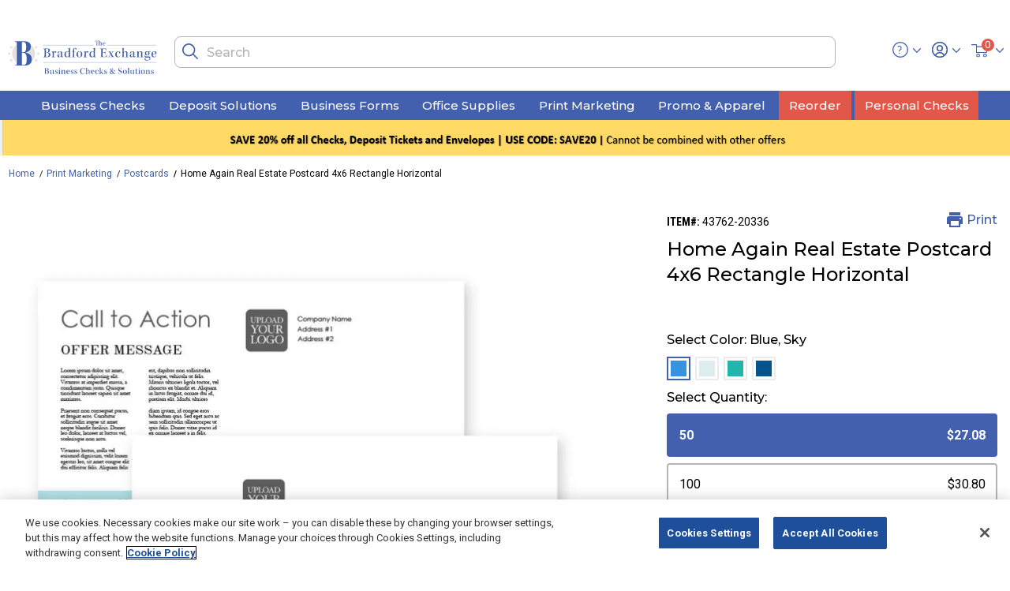

--- FILE ---
content_type: text/html; charset=utf-8
request_url: https://www.bexbusiness.com/buy~home-again-real-estate-postcard-4x6-rectangle-horizontal/43762.html
body_size: 17558
content:

<!DOCTYPE html>
<html lang="en">
<head>
    

<script>
    window.digitalData = {"page":{"pageInfo":{"pageName":"POLAROID:Product"},"category":{"pageType":"Product"}},"profileInfo":{"visitorStatus":"Unknown Visitor"},"events":[{"eventName":"prodView"},{"eventName":"event3"}],"lineItems":[{"productInfo":{"productID":"43762-20336"}}],"type":"pdp"};
</script>



    <script src="https://assets.adobedtm.com/926c5a9f1f85/6709336b5d24/launch-a6d23eebe5b4.min.js" async></script>


    

<script>
    const monetateT = new Date().getTime();
</script>



    <script src="//se.monetate.net/js/2/a-e2b1c52e/p/www.bexbusiness.com/entry.js" async></script>


<script>
    window.monetateQ ??= [];
    window.monetateQ.push(['setPageType', 'product']);
    window.monetateQ.push(['trackData']);

        window.monetateQ.push(['addProductDetails', ["43762"]]);
        window.monetateQ.push(['trackData']);
</script>

    <meta charset="utf-8" />
    <meta name="viewport" content="width=device-width, initial-scale=1.0" />
    <meta name="description" content="Order Home Again Real Estate Postcard 4x6 Rectangle Horizontal online. Save on cost-effective printing services with custom business cards, postcards, coasters, labels, banners, and more." />

        <meta name="robots" content="index, follow" />

    <title>Home Again Real Estate Postcard 4x6 Rectangle Horizontal</title>

    
        <script type="application/ld+json">
            {"@context":"http://schema.org/","@type":"BreadcrumbList","itemListElement":[{"@type":"ListItem","position":1,"name":"Home","item":"https://www.bexbusiness.com"},{"@type":"ListItem","position":2,"name":"Print Marketing","item":"https://www.bexbusiness.com/buy~print-marketing/"},{"@type":"ListItem","position":3,"name":"Postcards","item":"https://www.bexbusiness.com/buy~print-marketing/postcards/"},{"@type":"ListItem","position":4,"name":"Home Again Real Estate Postcard 4x6 Rectangle Horizontal"}]}
        </script>
    <script type="application/ld+json">
       {"@context":"http://schema.org/","@type":"Product","name":"Home Again Real Estate Postcard 4x6 Rectangle Horizontal","url":"https://www.bexbusiness.combuy~home-again-real-estate-postcard-4x6-rectangle-horizontal/43762.html","description":"If you're a realtor, a broker, an appraiser or if your business provides services for the home or home sales, consider making this Home Again Real Estate Postcard 4x6 Rectangle Horizontal part of your advertising strategy. These postcards are an effective way to promote your listing or service to the audience you want to target, in a personal one-to-one way, while also bringing attention to your own real estate success. They're good-looking and professional, so they're sure to get noticed right out of the mailbox. In fact, according the U.S. Post Office, postcards are up to 6X more likely to get viewed because your message is available at a glance, with no envelope to open and no long sales message to wade through. They're efficient, they're cost-effective and they're easy-to track when you ask customers bring them along when they visit or provide a special promo code when they contact you. Plus, they're easy to create, and we're here to help you. You can choose your favorite font from our wide selection, there's no charge for art modifications, and you get free virtual proofs, so you can count on getting exactly the look you want. Samples are available for registered customers, just call the phone number on this site or chat with an agent between 9 AM and 8 PM ET, Monday through Friday. And, if you prefer, you can order these postcards without an imprinted message, so you can add your own customization. Don't wait. Make this Home Again Real Estate Postcard 4x6 Rectangle Horizontal part of your advertising plan today.","image":["https://deluxe.scene7.com/is/image/deluxecorp/43762_1063836?$deluxe_param$&wid=740"],"mpn":"43762","sku":"pc-8184-PSP","productId":"43762-20336","offers":{"@type":"AggregateOffer","offerCount":8,"priceCurrency":"USD","lowPrice":"$27.08","highPrice":"$350.18","url":"https://www.bexbusiness.combuy~home-again-real-estate-postcard-4x6-rectangle-horizontal/43762.html","availability":"http://schema.org/InStock"},"manufacturer":{"@type":"Organization","name":"Bradford Business Checks"}}
    </script>


    <link rel="stylesheet" href="/dist/css/app.min.css?v=UHsQtgF15EoS93kReOCsDSeizpCKoTTZxJIiTWzyXcM" /> 

    <link rel="icon" type="image/png" href="/images/favicons/favicon-32x32.png" sizes="32x32">
<link rel="icon" type="image/png" href="/images/favicons/android-chrome-192x192.png" sizes="192x192">
<link rel="icon" type="image/png" href="/images/favicons/favicon-96x96.png" sizes="96x96">
<link rel="icon" type="image/png" href="/images/favicons/favicon-16x16.png" sizes="16x16">
    <meta name="google-site-verification" content="BvwcomBAzFcVVO0S-95hwUBkSzUL0pfQUyJucDUR0G0" />

<script>(window.BOOMR_mq=window.BOOMR_mq||[]).push(["addVar",{"rua.upush":"false","rua.cpush":"true","rua.upre":"false","rua.cpre":"true","rua.uprl":"false","rua.cprl":"false","rua.cprf":"false","rua.trans":"SJ-d3c9bc6a-00ad-403a-b28e-070f63624866","rua.cook":"false","rua.ims":"false","rua.ufprl":"false","rua.cfprl":"false","rua.isuxp":"false","rua.texp":"norulematch","rua.ceh":"false","rua.ueh":"false","rua.ieh.st":"0"}]);</script>
                              <script>!function(e){var n="https://s.go-mpulse.net/boomerang/";if("False"=="True")e.BOOMR_config=e.BOOMR_config||{},e.BOOMR_config.PageParams=e.BOOMR_config.PageParams||{},e.BOOMR_config.PageParams.pci=!0,n="https://s2.go-mpulse.net/boomerang/";if(window.BOOMR_API_key="Q5R4W-DL46T-C5EZT-H8DKK-UP66Z",function(){function e(){if(!o){var e=document.createElement("script");e.id="boomr-scr-as",e.src=window.BOOMR.url,e.async=!0,i.parentNode.appendChild(e),o=!0}}function t(e){o=!0;var n,t,a,r,d=document,O=window;if(window.BOOMR.snippetMethod=e?"if":"i",t=function(e,n){var t=d.createElement("script");t.id=n||"boomr-if-as",t.src=window.BOOMR.url,BOOMR_lstart=(new Date).getTime(),e=e||d.body,e.appendChild(t)},!window.addEventListener&&window.attachEvent&&navigator.userAgent.match(/MSIE [67]\./))return window.BOOMR.snippetMethod="s",void t(i.parentNode,"boomr-async");a=document.createElement("IFRAME"),a.src="about:blank",a.title="",a.role="presentation",a.loading="eager",r=(a.frameElement||a).style,r.width=0,r.height=0,r.border=0,r.display="none",i.parentNode.appendChild(a);try{O=a.contentWindow,d=O.document.open()}catch(_){n=document.domain,a.src="javascript:var d=document.open();d.domain='"+n+"';void(0);",O=a.contentWindow,d=O.document.open()}if(n)d._boomrl=function(){this.domain=n,t()},d.write("<bo"+"dy onload='document._boomrl();'>");else if(O._boomrl=function(){t()},O.addEventListener)O.addEventListener("load",O._boomrl,!1);else if(O.attachEvent)O.attachEvent("onload",O._boomrl);d.close()}function a(e){window.BOOMR_onload=e&&e.timeStamp||(new Date).getTime()}if(!window.BOOMR||!window.BOOMR.version&&!window.BOOMR.snippetExecuted){window.BOOMR=window.BOOMR||{},window.BOOMR.snippetStart=(new Date).getTime(),window.BOOMR.snippetExecuted=!0,window.BOOMR.snippetVersion=12,window.BOOMR.url=n+"Q5R4W-DL46T-C5EZT-H8DKK-UP66Z";var i=document.currentScript||document.getElementsByTagName("script")[0],o=!1,r=document.createElement("link");if(r.relList&&"function"==typeof r.relList.supports&&r.relList.supports("preload")&&"as"in r)window.BOOMR.snippetMethod="p",r.href=window.BOOMR.url,r.rel="preload",r.as="script",r.addEventListener("load",e),r.addEventListener("error",function(){t(!0)}),setTimeout(function(){if(!o)t(!0)},3e3),BOOMR_lstart=(new Date).getTime(),i.parentNode.appendChild(r);else t(!1);if(window.addEventListener)window.addEventListener("load",a,!1);else if(window.attachEvent)window.attachEvent("onload",a)}}(),"".length>0)if(e&&"performance"in e&&e.performance&&"function"==typeof e.performance.setResourceTimingBufferSize)e.performance.setResourceTimingBufferSize();!function(){if(BOOMR=e.BOOMR||{},BOOMR.plugins=BOOMR.plugins||{},!BOOMR.plugins.AK){var n="true"=="true"?1:0,t="",a="aoh64dqx2u2ua2lo5bsq-f-2a9ac46e5-clientnsv4-s.akamaihd.net",i="false"=="true"?2:1,o={"ak.v":"39","ak.cp":"1232051","ak.ai":parseInt("738778",10),"ak.ol":"0","ak.cr":9,"ak.ipv":4,"ak.proto":"h2","ak.rid":"f612c04","ak.r":42311,"ak.a2":n,"ak.m":"dsca","ak.n":"essl","ak.bpcip":"3.143.238.0","ak.cport":51432,"ak.gh":"23.213.52.64","ak.quicv":"","ak.tlsv":"tls1.3","ak.0rtt":"","ak.0rtt.ed":"","ak.csrc":"-","ak.acc":"","ak.t":"1768876133","ak.ak":"hOBiQwZUYzCg5VSAfCLimQ==eE/pY4tYp58g6/2JCcNN7U6ML+UCCRKWYk4blo5B+IxpCXlCbIezzOwH8Pdq5JnIMq64nhi+DQsetK3+oSSXIcQEibYVPzrV0ain5JGyxvSEFBbEtJjwlh6C1UZZT39Ybc14uwVUAsOczjK2zlrYuMXvfkq67XhjnRnNdWVbhyxp0S/2bV9Wjt6BRQ+Lfe89KeZUwzYXOZtrxRtCozrh9TswSZD7vIm5GLwa+jAc5g362PR0NNZHc7PgDz0NYqycGz4t/RSAD3pnuuPGIDyaRHDHBo4jVswtKrA00ubs6c9gWsAQsBr72QXesG1jjAWuvcZ2foHGIbD4ZKQH5boyn2IV33tmklIFNwN3/74QVmkneWD7D3J5MVJB4Eus4Zv+8UylQk7cuxTB6jmg3D9byJP3ZnmR2Df3S84nlEKxZE8=","ak.pv":"14","ak.dpoabenc":"","ak.tf":i};if(""!==t)o["ak.ruds"]=t;var r={i:!1,av:function(n){var t="http.initiator";if(n&&(!n[t]||"spa_hard"===n[t]))o["ak.feo"]=void 0!==e.aFeoApplied?1:0,BOOMR.addVar(o)},rv:function(){var e=["ak.bpcip","ak.cport","ak.cr","ak.csrc","ak.gh","ak.ipv","ak.m","ak.n","ak.ol","ak.proto","ak.quicv","ak.tlsv","ak.0rtt","ak.0rtt.ed","ak.r","ak.acc","ak.t","ak.tf"];BOOMR.removeVar(e)}};BOOMR.plugins.AK={akVars:o,akDNSPreFetchDomain:a,init:function(){if(!r.i){var e=BOOMR.subscribe;e("before_beacon",r.av,null,null),e("onbeacon",r.rv,null,null),r.i=!0}return this},is_complete:function(){return!0}}}}()}(window);</script></head>
<body>
    



<header class="sticky-enabled hidden-print">
    <a href="#maincontent" class="skip" aria-label="Skip to main content">Skip to main content</a>
    <a href="#footercontent" class="skip" aria-label="Skip to footer content">Skip to footer content</a>


    <div class="header-coupon-banner slide-up ">
        <div class="container">
            <div class="d-flex justify-content-center">
                <div class="content-couponCode couponCode-position">
                </div>
            </div>
        </div>
    </div>


    <nav role="navigation">
        <div class="header container">
            <div class="row">
                <div class="col-3 navbar-header d-md-none">
                    <button class="navbar-toggler" type="button" aria-controls="sg-navbar-collapse" aria-expanded="false" aria-label="Toggle navigation">
                        <span class="menu-icon"> </span><span class="hidden-xs-down d-none">Menu</span>
                    </button>
                    <span class="search-icon-mobile"></span>
                </div>
                <div class="col-6 col-md-2 navbar-header text-center">
                    <a class="logo-home" href="/" title="The Bradford Exchange Logo Home">
                        <img class="brand-logo" src="/dist/img/svg-icons/logo-icon.svg" alt="The Bradford Exchange Logo">
                    </a>
                </div>
                <div class="col-4 col-md-8 navbar-header hidden-sm-down isCheckOutHeaderHide">
                    <div class="search hidden-xs-down">
                        <div class="site-search">
                            <div class="search-close-block">
                                <span class="close-icon"></span>
                            </div>
                            <div class="search-input-block">
                                <input class="form-control search-field"
                                       type="text"
                                       id="search-input"
                                       value=""
                                       placeholder="Search"
                                       role="combobox"
                                       aria-describedby="search-assistive-text"
                                       aria-haspopup="listbox"
                                       aria-owns="search-results"
                                       aria-expanded="false"
                                       aria-autocomplete="list"
                                       aria-activedescendant=""
                                       aria-controls="search-results"
                                       aria-label="Enter Keyword or Item No."
                                       autocomplete="off" />
                                <button type="reset"
                                        name="reset-button"
                                        class="close-icon reset-button d-none"
                                        aria-label="Clear search keywords">
                                </button>
                                <button type="submit"
                                        id="search-button"
                                        class="search-icon"
                                        aria-label="Submit search keywords">
                                </button>
                                <div class="suggestions-wrapper" id="suggestions-wrapper"></div>
                            </div>
                        </div>
                    </div>
                </div>
                <div class="col-3 col-md-2 navbar-header text-right isCheckOutHeaderHide">
                    <div class="d-inline-block">
                        <div class="helpinfo hidden-md-down" tabindex="0" aria-expanded="false">
                            <span class="help-icon"></span>
                            <div class="popover popover-bottom shadow">
                                <!-- dwMarker="linclude" dwTemplateTitle="/default//components/content/contentAsset.isml (app_storefront_base)" dwTemplateURL="http://localhost:60606/target=/app_storefront_base/cartridge/templates/default//components/content/contentAsset.isml" -->
                                <!-- dwMarker="rinclude" dwPipelineTitle="Page-Include (int_adobecampaign)" dwPipelineURL="http://localhost:60606/target=/int_adobecampaign/cartridge/controllers/Page.js&amp;start=Include" dwIsController="true" dwTemplateTitle="/default/components/content/contentAssetInc.isml (org_deluxe)" dwTemplateURL="http://localhost:60606/target=/org_deluxe/cartridge/templates/default/components/content/contentAssetInc.isml" -->
                                <div class="content-asset" data-aid="help-flyout">
                                    <div>
                                        <p><span class="help-icon help-icon-flyout"></span> <span>Need Help? </span></p>
                                        <span>Email us at: </span><a href="mailto:service@bexbusiness.com"> service@bexbusiness.com  </a>
                                        <hr class="hr-light mt-0 mb-1">
                                        <ul>
                                            <li><a class="link2" href="/contact-us.html">Contact Us</a></li>
                                            <li><a class="link2" href="/kb-faq.html">FAQs</a></li>
                                        </ul>
                                    </div>
                                </div>
                                <!-- End content-asset -->
                            </div>
                        </div>
                        <div class="user" data-href="/account/">

                            <span class="user-icon"></span>
                            <div class="popover popover-bottom shadow">

                                    <div class="dlx-guest-container">
                                        <div>
                                            <span class="user-icon"></span>
                                            <span class="dlx-my-account">My Account</span>
                                        </div>
                                        <div class="dlx-guest-actions">
                                            <a class="dlx-guest-login" href="/login/">Log In</a>
                                            <div class="dlx-or">or</div>
                                            <a class="dlx-guest-create-account" href="/login/?action=register">Create an Account</a>
                                        </div>
                                    </div>
                                    <hr>
                                    <a class="dlx-user-wishlist" href="/savedforlater/">Saved For Later</a>
                            </div>
                        </div>
                    </div>
                    
<div class="minicart" id="mini-cart" data-enablequantityselector="false" data-update="true">
    <div class="minicart-total hide-link-med">
        <a class="minicart-link" href="/cart/" title="Cart 0 Items" aria-label="Cart 0 Items" aria-haspopup="true">
            <img class="icon cart-icon" src="/dist/img/svg-icons/cart-icon.svg" alt="minicart icon">
            <span class="minicart-quantity">
                0
            </span>
        </a>
    </div>
    <div class="minicart-total hide-no-link">
        <img class="icon cart-icon" src="/dist/img/svg-icons/cart-icon.svg" alt="minicart icon">
        <span class="minicart-quantity">
            0
        </span>
    </div>
    <div class="popover popover-bottom shadow"></div>
</div>
                </div>
            </div>
        </div>
        <div class="main-menu navbar-toggleable-sm menu-toggleable-left multilevel-dropdown d-md-block" id="sg-navbar-collapse">
            <div class="container">
                <div class="row">
                    <nav class="navbar navbar-expand-md bg-inverse col-12">
                        <div class="close-menu clearfix d-lg-none">
                            <div class="close-button">
                                <a href="#" role="button">
                                    <span class="close-icon"></span>
                                </a>
                            </div>
                            <div class="back">
                                <a href="#" role="button">
                                    <span class="caret-left"></span>
                                    <span class="nav-user-link">Back</span>
                                </a>
                            </div>
                        </div>
                        <div class="menu-group text-md-center" aria-label="Main menu" role="navigation">
                            <ul class="nav navbar-nav" role="menu">
                                <li class="nav-item dropdown position-static short-nav" role="menuitem">
                                    <a href="/buy~business-checks/" class="nav-link category-L1 dropdown-toggle isCheckOutHeaderHide" role="button" data-toggle="dropdown" aria-haspopup="true" aria-expanded="false">Business Checks</a>
                                    <div class="short-nav-dropdown navCol-1 dropdown-menu" role="menu" aria-hidden="true">
                                        <div class="menu-row position-sm-static">
                                            <div class="menu-column">
                                                <!-- dwMarker="linclude" dwTemplateTitle="/default/components/header/menuItem.isml (org_deluxe)" dwTemplateURL="http://localhost:60606/target=/org_deluxe/cartridge/templates/default/components/header/menuItem.isml" -->
                                                <ul class="menu-list">
                                                    <li class="dropdown-item mobile-nav-border" role="menuitem">
                                                        <a href="/buy~business-checks/computer-checks/" role="button" data-analytics-component-title="Global_Header" class="dropdown-link category-L2 link2">Computer Checks</a>
                                                    </li>
                                                    <li class="dropdown-item mobile-nav-border" role="menuitem">
                                                        <a href="/buy~business-checks/manual-checks/" role="button" data-analytics-component-title="Global_Header" class="dropdown-link category-L2 link2">Manual Checks</a>
                                                    </li>
                                                    <li class="dropdown-item mobile-nav-border" role="menuitem">
                                                        <a href="/buy~business-checks/check-accessories/" role="button" data-analytics-component-title="Global_Header" class="dropdown-link category-L2 has-sub-cat">Check Accessories</a>
                                                        <!-- dwMarker="linclude" dwTemplateTitle="/default/components/header/menuItem.isml (org_deluxe)" dwTemplateURL="http://localhost:60606/target=/org_deluxe/cartridge/templates/default/components/header/menuItem.isml" -->
                                                        <ul class="menu-list">
                                                            <li class="dropdown-item mobile-nav-border" role="menuitem">
                                                                <a href="/buy~business-checks/binders/" role="button" data-analytics-component-title="Global_Header" class="dropdown-link category-L3 link2">Binders</a>
                                                            </li>
                                                            <li class="dropdown-item mobile-nav-border" role="menuitem">
                                                                <a href="/buy~business-checks/covers/" role="button" data-analytics-component-title="Global_Header" class="dropdown-link category-L3 link2">Covers</a>
                                                            </li>
                                                            <li class="dropdown-item mobile-nav-border" role="menuitem">
                                                                <a href="/buy~business-checks/journals-registers/" role="button" data-analytics-component-title="Global_Header" class="dropdown-link category-L3 link2">Journals &amp; Registers</a>
                                                            </li>
                                                            <li class="dropdown-item mobile-nav-border" role="menuitem">
                                                                <a href="/buy~business-checks/security-products/" role="button" data-analytics-component-title="Global_Header" class="dropdown-link category-L3 link2">Security Products</a>
                                                            </li>
                                                        </ul>
                                                    </li>
                                                </ul>
                                            </div>
                                        </div>
                                    </div>
                                </li>
                                <li class="nav-item dropdown position-static short-nav" role="menuitem">
                                    <a href="/buy~deposit-solutions/" class="nav-link category-L1 dropdown-toggle isCheckOutHeaderHide" role="button" data-toggle="dropdown" aria-haspopup="true" aria-expanded="false">Deposit Solutions</a>
                                    <div class="short-nav-dropdown navCol-1 dropdown-menu" role="menu" aria-hidden="true">
                                        <div class="menu-row position-sm-static">
                                            <div class="menu-column">
                                                <!-- dwMarker="linclude" dwTemplateTitle="/default/components/header/menuItem.isml (org_deluxe)" dwTemplateURL="http://localhost:60606/target=/org_deluxe/cartridge/templates/default/components/header/menuItem.isml" -->
                                                <ul class="menu-list">
                                                    <li class="dropdown-item mobile-nav-border" role="menuitem">
                                                        <a href="/buy~deposit-solutions/deposit-slips/" role="button" data-analytics-component-title="Global_Header" class="dropdown-link category-L2 link2">Deposit Slips</a>
                                                    </li>
                                                    <li class="dropdown-item mobile-nav-border" role="menuitem">
                                                        <a href="/buy~deposit-solutions/deposit-security-bags/" role="button" data-analytics-component-title="Global_Header" class="dropdown-link category-L2 link2">Deposit &amp; Security Bags</a>
                                                    </li>
                                                    <li class="dropdown-item mobile-nav-border" role="menuitem">
                                                        <a href="/buy~deposit-solutions/endorsement-stamps/" role="button" data-analytics-component-title="Global_Header" class="dropdown-link category-L2 link2">Endorsement Stamps</a>
                                                    </li>
                                                </ul>
                                            </div>
                                        </div>
                                    </div>
                                </li>
                                <li class="nav-item dropdown position-static short-nav" role="menuitem">
                                    <a href="/buy~business-forms/" class="nav-link category-L1 dropdown-toggle isCheckOutHeaderHide" role="button" data-toggle="dropdown" aria-haspopup="true" aria-expanded="false">Business Forms</a>
                                    <div class="short-nav-dropdown navCol-1 dropdown-menu" role="menu" aria-hidden="true">
                                        <div class="menu-row position-sm-static">
                                            <div class="menu-column">
                                                <!-- dwMarker="linclude" dwTemplateTitle="/default/components/header/menuItem.isml (org_deluxe)" dwTemplateURL="http://localhost:60606/target=/org_deluxe/cartridge/templates/default/components/header/menuItem.isml" -->
                                                <ul class="menu-list">
                                                    <li class="dropdown-item mobile-nav-border" role="menuitem">
                                                        <a href="/buy~business-forms/invoices-statements/" role="button" data-analytics-component-title="Global_Header" class="dropdown-link category-L2 link2">Invoices &amp; Statements</a>
                                                    </li>
                                                    <li class="dropdown-item mobile-nav-border" role="menuitem">
                                                        <a href="/buy~business-forms/proposals-estimates-agreements/" role="button" data-analytics-component-title="Global_Header" class="dropdown-link category-L2 link2">Proposals, Estimates, Agreements</a>
                                                    </li>
                                                    <li class="dropdown-item mobile-nav-border" role="menuitem">
                                                        <a href="/buy~business-forms/purchase-orders/" role="button" data-analytics-component-title="Global_Header" class="dropdown-link category-L2 link2">Purchase Orders</a>
                                                    </li>
                                                    <li class="dropdown-item mobile-nav-border" role="menuitem">
                                                        <a href="/buy~business-forms/sales-forms/" role="button" data-analytics-component-title="Global_Header" class="dropdown-link category-L2 link2">Sales Forms</a>
                                                    </li>
                                                    <li class="dropdown-item mobile-nav-border" role="menuitem">
                                                        <a href="/buy~business-forms/shipping-receiving/" role="button" data-analytics-component-title="Global_Header" class="dropdown-link category-L2 link2">Shipping &amp; Receiving</a>
                                                    </li>
                                                    <li class="dropdown-item mobile-nav-border" role="menuitem">
                                                        <a href="/buy~business-forms/specialty-forms/" role="button" data-analytics-component-title="Global_Header" class="dropdown-link category-L2 link2">Specialty Forms</a>
                                                    </li>
                                                    <li class="dropdown-item mobile-nav-border" role="menuitem">
                                                        <a href="/buy~business-forms/tax-forms/" role="button" data-analytics-component-title="Global_Header" class="dropdown-link category-L2 link2">Tax Forms</a>
                                                    </li>
                                                    <li class="dropdown-item mobile-nav-border" role="menuitem">
                                                        <a href="/buy~business-forms/time-keeping/" role="button" data-analytics-component-title="Global_Header" class="dropdown-link category-L2 link2">Timekeeping</a>
                                                    </li>
                                                    <li class="dropdown-item mobile-nav-border" role="menuitem">
                                                        <a href="/buy~business-forms/work-orders-service-orders/" role="button" data-analytics-component-title="Global_Header" class="dropdown-link category-L2 link2">Work Orders/Service Orders</a>
                                                    </li>
                                                </ul>
                                            </div>
                                        </div>
                                    </div>
                                </li>
                                <li class="nav-item dropdown position-static short-nav" role="menuitem">
                                    <a href="/buy~office-supplies/" class="nav-link category-L1 dropdown-toggle isCheckOutHeaderHide" role="button" data-toggle="dropdown" aria-haspopup="true" aria-expanded="false">Office Supplies</a>
                                    <div class="short-nav-dropdown navCol-1 dropdown-menu" role="menu" aria-hidden="true">
                                        <div class="menu-row position-sm-static">
                                            <div class="menu-column">
                                                <!-- dwMarker="linclude" dwTemplateTitle="/default/components/header/menuItem.isml (org_deluxe)" dwTemplateURL="http://localhost:60606/target=/org_deluxe/cartridge/templates/default/components/header/menuItem.isml" -->
                                                <ul class="menu-list">
                                                    <li class="dropdown-item mobile-nav-border" role="menuitem">
                                                        <a href="/buy~office-supplies/business-stamps/" role="button" data-analytics-component-title="Global_Header" class="dropdown-link category-L2 link2">Business Stamps</a>
                                                    </li>
                                                    <li class="dropdown-item mobile-nav-border" role="menuitem">
                                                        <a href="/buy~office-supplies/envelopes/" role="button" data-analytics-component-title="Global_Header" class="dropdown-link category-L2 link2">Envelopes</a>
                                                    </li>
                                                    <li class="dropdown-item mobile-nav-border" role="menuitem">
                                                        <a href="/buy~office-supplies/labels/" role="button" data-analytics-component-title="Global_Header" class="dropdown-link category-L2 link2">Labels</a>
                                                    </li>
                                                    <li class="dropdown-item mobile-nav-border" role="menuitem">
                                                        <a href="/buy~office-supplies/tags/" role="button" data-analytics-component-title="Global_Header" class="dropdown-link category-L2 link2">Tags</a>
                                                    </li>
                                                    <li class="dropdown-item mobile-nav-border" role="menuitem">
                                                        <a href="/buy~office-supplies/tax-preparation-software/" role="button" data-analytics-component-title="Global_Header" class="dropdown-link category-L2 link2">Tax Preparation Software</a>
                                                    </li>
                                                </ul>
                                            </div>
                                        </div>
                                    </div>
                                </li>
                                <li class="nav-item dropdown position-static short-nav" role="menuitem">
                                    <a href="/buy~print-marketing/" class="nav-link category-L1 dropdown-toggle isCheckOutHeaderHide" role="button" data-toggle="dropdown" aria-haspopup="true" aria-expanded="false">Print Marketing</a>
                                    <div class="short-nav-dropdown navCol-1 dropdown-menu" role="menu" aria-hidden="true">
                                        <div class="menu-row position-sm-static">
                                            <div class="menu-column">
                                                <!-- dwMarker="linclude" dwTemplateTitle="/default/components/header/menuItem.isml (org_deluxe)" dwTemplateURL="http://localhost:60606/target=/org_deluxe/cartridge/templates/default/components/header/menuItem.isml" -->
                                                <ul class="menu-list">
                                                    <li class="dropdown-item mobile-nav-border" role="menuitem">
                                                        <a href="/buy~print-marketing/custom-banners/" role="button" data-analytics-component-title="Global_Header" class="dropdown-link category-L2 link2">Custom Banners</a>
                                                    </li>
                                                    <li class="dropdown-item mobile-nav-border" role="menuitem">
                                                        <a href="/buy~print-marketing/brochures/" role="button" data-analytics-component-title="Global_Header" class="dropdown-link category-L2 link2">Brochures</a>
                                                    </li>
                                                    <li class="dropdown-item mobile-nav-border" role="menuitem">
                                                        <a href="/buy~print-marketing/business-cards/" role="button" data-analytics-component-title="Global_Header" class="dropdown-link category-L2 link2">Business Cards</a>
                                                    </li>
                                                    <li class="dropdown-item mobile-nav-border" role="menuitem">
                                                        <a href="/buy~print-marketing/custom-coasters/" role="button" data-analytics-component-title="Global_Header" class="dropdown-link category-L2 link2">Custom Coasters</a>
                                                    </li>
                                                    <li class="dropdown-item mobile-nav-border" role="menuitem">
                                                        <a href="/buy~print-marketing/flyers/" role="button" data-analytics-component-title="Global_Header" class="dropdown-link category-L2 link2">Flyers</a>
                                                    </li>
                                                    <li class="dropdown-item mobile-nav-border" role="menuitem">
                                                        <a href="/buy~print-marketing/greeting-cards/" role="button" data-analytics-component-title="Global_Header" class="dropdown-link category-L2 has-sub-cat">Greeting Cards</a>
                                                        <!-- dwMarker="linclude" dwTemplateTitle="/default/components/header/menuItem.isml (org_deluxe)" dwTemplateURL="http://localhost:60606/target=/org_deluxe/cartridge/templates/default/components/header/menuItem.isml" -->
                                                        <ul class="menu-list">
                                                            <li class="dropdown-item mobile-nav-border" role="menuitem">
                                                                <a href="/buy~print-marketing/holiday-cards/" role="button" data-analytics-component-title="Global_Header" class="dropdown-link category-L3 link2">Holiday Cards</a>
                                                            </li>
                                                        </ul>
                                                    </li>
                                                    <li class="dropdown-item mobile-nav-border" role="menuitem">
                                                        <a href="/buy~print-marketing/labels-seals-stickers/" role="button" data-analytics-component-title="Global_Header" class="dropdown-link category-L2 link2">Labels, Seals &amp; Stickers</a>
                                                    </li>
                                                    <li class="dropdown-item mobile-nav-border" role="menuitem">
                                                        <a href="/buy~print-marketing/menus/" role="button" data-analytics-component-title="Global_Header" class="dropdown-link category-L2 link2">Menus</a>
                                                    </li>
                                                    <li class="dropdown-item mobile-nav-border" role="menuitem">
                                                        <a href="/buy~print-marketing/postcards/" role="button" data-analytics-component-title="Global_Header" class="dropdown-link category-L2 link2">Postcards</a>
                                                    </li>
                                                    <li class="dropdown-item mobile-nav-border" role="menuitem">
                                                        <a href="/buy~print-marketing/stationery/" role="button" data-analytics-component-title="Global_Header" class="dropdown-link category-L2 link2">Stationery</a>
                                                    </li>
                                                    <li class="dropdown-item mobile-nav-border" role="menuitem">
                                                        <a href="/buy~print-marketing/table-tents/" role="button" data-analytics-component-title="Global_Header" class="dropdown-link category-L2 link2">Table Tents</a>
                                                    </li>
                                                </ul>
                                            </div>
                                        </div>
                                    </div>
                                </li>
                                <li class="nav-item dropdown position-static short-nav" role="menuitem">
                                    <a href="/buy~promo-apparel/" class="nav-link category-L1 dropdown-toggle isCheckOutHeaderHide" role="button" data-toggle="dropdown" aria-haspopup="true" aria-expanded="false">Promo &amp; Apparel</a>
                                    <div class="short-nav-dropdown navCol-1 dropdown-menu" role="menu" aria-hidden="true">
                                        <div class="menu-row position-sm-static">
                                            <div class="menu-column">
                                                <!-- dwMarker="linclude" dwTemplateTitle="/default/components/header/menuItem.isml (org_deluxe)" dwTemplateURL="http://localhost:60606/target=/org_deluxe/cartridge/templates/default/components/header/menuItem.isml" -->
                                                <ul class="menu-list">
                                                    <li class="dropdown-item mobile-nav-border" role="menuitem">
                                                        <a href="/buy~promo-apparel/apparel/" role="button" data-analytics-component-title="Global_Header" class="dropdown-link category-L2 link2">Apparel</a>
                                                    </li>
                                                    <li class="dropdown-item mobile-nav-border" role="menuitem">
                                                        <a href="/buy~promo-apparel/awards-recognition/" role="button" data-analytics-component-title="Global_Header" class="dropdown-link category-L2 link2">Awards &amp; Recognition</a>
                                                    </li>
                                                    <li class="dropdown-item mobile-nav-border" role="menuitem">
                                                        <a href="/buy~promo-apparel/bags/" role="button" data-analytics-component-title="Global_Header" class="dropdown-link category-L2 link2">Bags</a>
                                                    </li>
                                                    <li class="dropdown-item mobile-nav-border" role="menuitem">
                                                        <a href="/buy~promo-apparel/events/" role="button" data-analytics-component-title="Global_Header" class="dropdown-link category-L2 link2">Events</a>
                                                    </li>
                                                    <li class="dropdown-item mobile-nav-border" role="menuitem">
                                                        <a href="/buy~promo-apparel/drinkware/" role="button" data-analytics-component-title="Global_Header" class="dropdown-link category-L2 link2">Drinkware</a>
                                                    </li>
                                                    <li class="dropdown-item mobile-nav-border" role="menuitem">
                                                        <a href="/buy~promo-apparel/electronic-accessories/" role="button" data-analytics-component-title="Global_Header" class="dropdown-link category-L2 link2">Electronic Accessories</a>
                                                    </li>
                                                    <li class="dropdown-item mobile-nav-border" role="menuitem">
                                                        <a href="/buy~promo-apparel/food-and-beverage/" role="button" data-analytics-component-title="Global_Header" class="dropdown-link category-L2 link2">Food and Beverage</a>
                                                    </li>
                                                    <li class="dropdown-item mobile-nav-border" role="menuitem">
                                                        <a href="/buy~promo-apparel/home-auto/" role="button" data-analytics-component-title="Global_Header" class="dropdown-link category-L2 has-sub-cat">Home &amp; Auto</a>
                                                        <!-- dwMarker="linclude" dwTemplateTitle="/default/components/header/menuItem.isml (org_deluxe)" dwTemplateURL="http://localhost:60606/target=/org_deluxe/cartridge/templates/default/components/header/menuItem.isml" -->
                                                        <ul class="menu-list">
                                                            <li class="dropdown-item mobile-nav-border" role="menuitem">
                                                                <a href="/buy~promo-apparel/stationery-office-gifts/" role="button" data-analytics-component-title="Global_Header" class="dropdown-link category-L3 link2">Stationery &amp; Office Gifts</a>
                                                            </li>
                                                        </ul>
                                                    </li>
                                                    <li class="dropdown-item mobile-nav-border" role="menuitem">
                                                        <a href="/buy~promo-apparel/lanyards-badges/" role="button" data-analytics-component-title="Global_Header" class="dropdown-link category-L2 link2">Lanyards &amp; Badges</a>
                                                    </li>
                                                    <li class="dropdown-item mobile-nav-border" role="menuitem">
                                                        <a href="/buy~promo-apparel/magnets/" role="button" data-analytics-component-title="Global_Header" class="dropdown-link category-L2 link2">Magnets</a>
                                                    </li>
                                                    <li class="dropdown-item mobile-nav-border" role="menuitem">
                                                        <a href="/buy~promo-apparel/health-safety/" role="button" data-analytics-component-title="Global_Header" class="dropdown-link category-L2 link2">Health &amp; Safety</a>
                                                    </li>
                                                    <li class="dropdown-item mobile-nav-border" role="menuitem">
                                                        <a href="/buy~promo-apparel/outdoor-sporting/" role="button" data-analytics-component-title="Global_Header" class="dropdown-link category-L2 link2">Outdoor &amp; Sporting</a>
                                                    </li>
                                                    <li class="dropdown-item mobile-nav-border" role="menuitem">
                                                        <a href="/buy~promo-apparel/pens-writing-instruments/" role="button" data-analytics-component-title="Global_Header" class="dropdown-link category-L2 link2">Pens &amp; Writing Instruments</a>
                                                    </li>
                                                </ul>
                                            </div>
                                        </div>
                                    </div>
                                </li>
                                <li class="nav-item secondry-color-bg" role="menuitem">
                                    <a href="/orders/" role="button" class="nav-link isCheckOutHeaderHide">Reorder</a>
                                </li>
                                <li class="nav-item secondry-color-bg" role="menuitem">
                                    <a href="https://www.bradfordexchangechecks.com/ " class="nav-link  external isCheckOutHeaderHide" alt="opens in new tab" target=" _blank"
                                       rel="noopener" title="opens in new browser tab" data-analytics-action="ExitLinkTracking"
                                       data-analytics-exitlink="[Header:BradfordExchangeChecks]">Personal Checks  </a>

                                </li>
                                <!-- dwMarker="rinclude" dwPipelineTitle="Account-Header (int_adobecampaign)" dwPipelineURL="http://localhost:60606/target=/int_adobecampaign/cartridge/controllers/Account.js&amp;start=Header" dwIsController="true" dwTemplateTitle="/default/account/mobileHeader.isml (org_deluxe)" dwTemplateURL="http://localhost:60606/target=/org_deluxe/cartridge/templates/default/account/mobileHeader.isml" -->
                                <li class="nav-item d-md-none no-arrow" role="menuitem">
                                    <a href="/login/" class="nav-link pb-1 nav-user-link">
                                        <span class="user-message">Log In</span>
                                    </a>
                                    <a href="/login/?action=register" class="nav-link pt-0 nav-user-link">
                                        <span class="user-message">Create an Account</span>
                                    </a>
                                </li>
                                <li class="nav-item d-md-none no-arrow" role="menuitem">
                                    <a href="/savedforlater/" class="nav-link nav-user-link">
                                        <span class="user-message save-for-later-heading">Saved For Later</span>
                                    </a>
                                </li>
                            </ul>
                        </div>
                    </nav>
                </div>
            </div>
        </div>
        <div class="search-mobile d-md-none hide">
            <div class="site-search">
                <div class="search-close-block">
                    <span class="close-icon"></span>
                </div>
                <div class="search-input-block">
                    <input class="form-control search-field mobile"
                           type="text"
                           id="search-input-mobile"
                           value=""
                           placeholder="Search"
                           role="combobox"
                           aria-describedby="search-assistive-text"
                           aria-haspopup="listbox"
                           aria-owns="search-results"
                           aria-expanded="false"
                           aria-autocomplete="list"
                           aria-activedescendant=""
                           aria-controls="search-results"
                           aria-label="Enter Keyword or Item No."
                           autocomplete="off" />
                    <input class="form-control search-field" type="hidden" name="q" value="" />
                    <button type="reset" name="reset-button" class="clear-button btn btn-link" aria-label="Clear search keywords">Clear</button>
                    <button type="submit" id="mobile-search-button" class="search-icon" aria-label="Submit search keywords"></button>
                    <div class="suggestions-wrapper" id="suggestions-wrapper-mobile"></div>
                </div>
            </div>
        </div>
        <hr class="hr-light d-md-none mt-0 mb-0">
    </nav>
</header>
<div class="modal fade" id="couponCode" tabindex="-1" role="dialog" aria-labelledby="couponCode">
    <div class="modal-dialog" role="document">
        <div class="modal-content">
            <div class="modal-header mb-2">
                <h3>Promo Description </h3>
            </div>
            <div class="modal-body promotion">

                <div class="d-flex mb-2 font-size-12">
                    <div class="font-weight-bold">Promo Code</div>
                    <div class="d-flex justify-content-center ml-3 font-weight-bold dvPromoCode"></div>
                </div>
                <div class="d-flex flex-column mb-2">
                    <div class="mb-2 dvDiscountName"></div>
                    <div>Offer expires </div>
                </div>
                <button type="button" class="btn btn-secondary" data-dismiss="modal" aria-label="Close">Close</button>
            </div>
        </div>
    </div>
</div>

    <div class="page-body" role="main" id="maincontent">
        





<div class="container product-detail product-wrapper">
    <!--BreadCrumbs-->
    <div class="row">
        
<div class="product-breadcrumb col">
    <div class="row pagebreadcrumb">
        <div class="col" role="navigation" aria-label="Breadcrumb">
            <ol class="breadcrumb">
                <li class="breadcrumb-item">
                    <a class="continue-shopping-link" href="/">Home </a>
                </li>

                    <li class="breadcrumb-item">
                        <a href="/buy~print-marketing/"> Print Marketing </a>
                    </li>
                    <li class="breadcrumb-item">
                        <a href="/buy~print-marketing/postcards/"> Postcards </a>
                    </li>

                <li class="breadcrumb-item">
                    <span class="product-name-breadcrumb"> Home Again Real Estate Postcard 4x6 Rectangle Horizontal </span>
                </li>
            </ol>
        </div>
    </div>
</div>
    </div>
    <div class="row dlx-pdp-product-detail-section">
        <!--Product Images Section-->
        <div class="primary-images col-12 col-sm-7 triggerZoomModal pdp-primary-image-padding">
            <div id="pdpCarousel" class="product-carousel" role="listbox">
                    <div class="slide slide-inline-block">
                        <a rel="noopener" class="slide-link zoom-hires" href="#" title="Home Again Real Estate Postcard 4x6 Rectangle Horizontal - Blue, Sky" onclick="return false;" tabindex="0">
                            <picture>
                                <source media="(max-width:768px)" srcset="https://deluxe.scene7.com/is/image/deluxecorp/43762_1063836?$deluxe_param$&amp;wid=308" data-id="20336" data-product-id="43762">
                                <source media="(min-width:768px)" srcset="https://deluxe.scene7.com/is/image/deluxecorp/43762_1063836?$deluxe_param$&amp;wid=740" data-id="20336" data-product-id="43762">
                                <img data-src="https://deluxe.scene7.com/is/image/deluxecorp/43762_1063836?$deluxe_param$&amp;wid=740" loading="lazy" class="slide-img" data-id="20336" data-product-id="43762" alt="Home Again Real Estate Postcard 4x6 Rectangle Horizontal - Blue, Sky">
                            </picture>
                        </a>
                    </div>

            </div>
        </div>
        <div id="zoomDialogPdp" class="zoom-dialog">
            <div class="col-12 dialog-wrap">
                <div class="header-bar">
                    <span class="title">Home Again Real Estate Postcard 4x6 Rectangle Horizontal</span>
                    <span class="close-icon"></span>
                </div>
                <div class="zoom-dialog-wrap">
                    <div class="main-image-block">
                        <div class="mainimage">
                            <img id="panzoom" src="" class="slide-img" alt="Home Again Real Estate Postcard 4x6 Rectangle Horizontal">
                            <div class="zoom-event">
                                <span id="zoom-in" class="zoom-buttons zoom-in"></span>
                                <span id="zoom-out" class="zoom-buttons zoom-out"></span>
                            </div>
                        </div>
                    </div>
                    <div class="zoom-carousel-section">
                        <div class="zoom-dialog-carousel" role="listbox">
                                    <div class="slide">
                                        <a rel="noopener" class="slide-link" href="https://deluxe.scene7.com/is/image/deluxecorp/43762_1063836?$deluxe_param$&amp;wid=1400" title="Home Again Real Estate Postcard 4x6 Rectangle Horizontal - Blue, Sky" onclick="return false;" tabindex="-1">
                                            <div id="zoom-slide-img-20336" class="slide-img-section">
                                                <img src="https://deluxe.scene7.com/is/image/deluxecorp/43762_1063836?$deluxe_param$&amp;wid=308" class="slide-img" data-id="20336" data-product-id="43762" alt="Home Again Real Estate Postcard 4x6 Rectangle Horizontal - Blue, Sky">
                                            </div>
                                        </a>
                                    </div>
                                    <div class="slide">
                                        <a rel="noopener" class="slide-link" href="https://deluxe.scene7.com/is/image/deluxecorp/43762_1063831?$deluxe_param$&amp;wid=1400" title="Home Again Real Estate Postcard 4x6 Rectangle Horizontal - Catskill White" onclick="return false;" tabindex="-1">
                                            <div id="zoom-slide-img-20548" class="slide-img-section">
                                                <img src="https://deluxe.scene7.com/is/image/deluxecorp/43762_1063831?$deluxe_param$&amp;wid=308" class="slide-img" data-id="20548" data-product-id="43762" alt="Home Again Real Estate Postcard 4x6 Rectangle Horizontal - Catskill White">
                                            </div>
                                        </a>
                                    </div>
                                    <div class="slide">
                                        <a rel="noopener" class="slide-link" href="https://deluxe.scene7.com/is/image/deluxecorp/43762_1063826?$deluxe_param$&amp;wid=1400" title="Home Again Real Estate Postcard 4x6 Rectangle Horizontal - Tropical Teal" onclick="return false;" tabindex="-1">
                                            <div id="zoom-slide-img-20524" class="slide-img-section">
                                                <img src="https://deluxe.scene7.com/is/image/deluxecorp/43762_1063826?$deluxe_param$&amp;wid=308" class="slide-img" data-id="20524" data-product-id="43762" alt="Home Again Real Estate Postcard 4x6 Rectangle Horizontal - Tropical Teal">
                                            </div>
                                        </a>
                                    </div>
                                    <div class="slide">
                                        <a rel="noopener" class="slide-link" href="https://deluxe.scene7.com/is/image/deluxecorp/43762_1063821?$deluxe_param$&amp;wid=1400" title="Home Again Real Estate Postcard 4x6 Rectangle Horizontal - Venice Blue" onclick="return false;" tabindex="-1">
                                            <div id="zoom-slide-img-20508" class="slide-img-section">
                                                <img src="https://deluxe.scene7.com/is/image/deluxecorp/43762_1063821?$deluxe_param$&amp;wid=308" class="slide-img" data-id="20508" data-product-id="43762" alt="Home Again Real Estate Postcard 4x6 Rectangle Horizontal - Venice Blue">
                                            </div>
                                        </a>
                                    </div>
                        </div>
                    </div>
                </div>
            </div>
        </div>
        <!--Product Name-->
        <div class="col-12 col-sm-5 dlx-pdp-product-attribute-section">
            <div class="row dlx-pdp-product-title-block hidden-sm-down">
                <div class="col">
                    <div class="dlx-pdp-product-id">

                        <span class="dlx-pdp-product-id-prefix">
                            ITEM#:
                        </span>
                        <span class="dlx-pdp-product-id-value product-id">43762-20336</span>


                        <span onclick="window.print()" class="btn-link pull-right dlx-pdp-print-btn print-icon hidden-print">
                            Print
                        </span>
                    </div>


                    <h1 class="dlx-pdp-productname product-name">Home Again Real Estate Postcard 4x6 Rectangle Horizontal</h1>

                </div>
            </div>
            <div class="attributes">
                <div class="row">
                    <div class="col">
                        <div class="main-attributes"></div>
                    </div>
                </div>
                <div class="row attributes-top-section">
                    <div class="col-12 ">
                            <div class="attribute">
                                <!-- Select <Attribute> Label -->
                                <span class="itemColor non-input-label">
                                    Select Color: <span class="selected-color">Blue, Sky</span>
                                </span>
                                <!-- Circular Swatch Image Attribute Values -->
                                <div class="item-colors-wrapper color-swatch-pdpTop" data-attr="color">

                                        <button title="Blue, Sky" class="color-attribute selected" aria-label="Select Item Color Blue, Sky" aria-describedby="20336-pdpTop" data-url="">
                                            <span data-attr-value="20336" data-product-id="43762" class="itemColor-value item-color-value selected selectable color-fill" value="" style="background-color:#3793E0"></span>
                                            <span id="20336-pdpTop" class="sr-only selected-assistive-text"> selected </span>
                                            <span class="color-name">Blue, Sky</span>
                                        </button>
                                        <button title="Catskill White" class="color-attribute " aria-label="Select Item Color Catskill White" aria-describedby="20548-pdpTop" data-url="">
                                            <span data-attr-value="20548" data-product-id="43762" class="itemColor-value item-color-value selected selectable color-fill" value="" style="background-color:#DDECEF"></span>
                                            <span id="20548-pdpTop" class="sr-only selected-assistive-text"> selected </span>
                                            <span class="color-name">Catskill White</span>
                                        </button>
                                        <button title="Tropical Teal" class="color-attribute " aria-label="Select Item Color Tropical Teal" aria-describedby="20524-pdpTop" data-url="">
                                            <span data-attr-value="20524" data-product-id="43762" class="itemColor-value item-color-value selected selectable color-fill" value="" style="background-color:#21B5AC"></span>
                                            <span id="20524-pdpTop" class="sr-only selected-assistive-text"> selected </span>
                                            <span class="color-name">Tropical Teal</span>
                                        </button>
                                        <button title="Venice Blue" class="color-attribute " aria-label="Select Item Color Venice Blue" aria-describedby="20508-pdpTop" data-url="">
                                            <span data-attr-value="20508" data-product-id="43762" class="itemColor-value item-color-value selected selectable color-fill" value="" style="background-color:#04538A"></span>
                                            <span id="20508-pdpTop" class="sr-only selected-assistive-text"> selected </span>
                                            <span class="color-name">Venice Blue</span>
                                        </button>
                                    <a class="link toggleSwatchColor hidden" href="#">
                                        <span class="text-primary"> Show <span class="remaining-count"></span> More Colors </span>
                                        <span class="text-primary hidden">Show Less Colors</span>
                                    </a>
                                </div>
                            </div>
                    </div>
                    <!-- Quantity Drop Down Menu -->
                </div>

                <div class="prices-add-to-cart-actions">
                    <div class="row">
                        <div class="col-12">
                            <div class="prices">
                                <div class="price">
                                    <div class="tiered">
                                        <div class="tiered-grid-wrapper">
                                            <span class="pdp-select-quantity pull-left">Select Quantity:</span>
                                                        <button class="btn dlx-tiered-pricing always-visible
                                                                                                                                                                                                    always-visible
                                                                                                                                                                                                    selected"
                                                                data-quantity="50" data-each-price="$27.080000"
                                                                data-total-sale-price="$27.080000"
                                                                data-total-list-price="$27.080000"
                                                                data-save-percent="0.0"
                                                                data-quantity-locked="false">
                                                            <span data-quantity="50" class="quantity tiered-price pull-left">
                                                                50
                                                            </span>
                                                            <span class="totalPrice tiered-price pull-right">
                                                                $27.08
                                                            </span>
                                                        </button>
                                                        <button class="btn dlx-tiered-pricing always-visible
                                                                                                                                                                                                    always-visible
                                                                                                                                                                                                    "
                                                                data-quantity="100" data-each-price="$30.800000"
                                                                data-total-sale-price="$30.800000"
                                                                data-total-list-price="$30.800000"
                                                                data-save-percent="0.0"
                                                                data-quantity-locked="false">
                                                            <span data-quantity="100" class="quantity tiered-price pull-left">
                                                                100
                                                            </span>
                                                            <span class="totalPrice tiered-price pull-right">
                                                                $30.80
                                                            </span>
                                                        </button>
                                                        <button class="btn dlx-tiered-pricing always-visible
                                                                                                                                                                                                    always-visible
                                                                                                                                                                                                    "
                                                                data-quantity="250" data-each-price="$40.250000"
                                                                data-total-sale-price="$40.250000"
                                                                data-total-list-price="$40.250000"
                                                                data-save-percent="0.0"
                                                                data-quantity-locked="false">
                                                            <span data-quantity="250" class="quantity tiered-price pull-left">
                                                                250
                                                            </span>
                                                            <span class="totalPrice tiered-price pull-right">
                                                                $40.25
                                                            </span>
                                                        </button>
                                                        <button class="btn dlx-tiered-pricing always-visible
                                                                                                                                                                                                    always-visible
                                                                                                                                                                                                    "
                                                                data-quantity="500" data-each-price="$54.640000"
                                                                data-total-sale-price="$54.640000"
                                                                data-total-list-price="$54.640000"
                                                                data-save-percent="0.0"
                                                                data-quantity-locked="false">
                                                            <span data-quantity="500" class="quantity tiered-price pull-left">
                                                                500
                                                            </span>
                                                            <span class="totalPrice tiered-price pull-right">
                                                                $54.64
                                                            </span>
                                                        </button>
                                                        <button class="btn dlx-tiered-pricing always-visible
                                                                                                                                                                                                    always-visible
                                                                                                                                                                                                    "
                                                                data-quantity="1000" data-each-price="$85.450000"
                                                                data-total-sale-price="$85.450000"
                                                                data-total-list-price="$85.450000"
                                                                data-save-percent="0.0"
                                                                data-quantity-locked="false">
                                                            <span data-quantity="1000" class="quantity tiered-price pull-left">
                                                                1,000
                                                            </span>
                                                            <span class="totalPrice tiered-price pull-right">
                                                                $85.45
                                                            </span>
                                                        </button>
                                                        <button class="btn dlx-tiered-pricing always-visible
                                                                                                                                                                                                    hidden-tiered
                                                                                                                                                                                                    "
                                                                data-quantity="2000" data-each-price="$155.110000"
                                                                data-total-sale-price="$155.110000"
                                                                data-total-list-price="$155.110000"
                                                                data-save-percent="0.0"
                                                                data-quantity-locked="false">
                                                            <span data-quantity="2000" class="quantity tiered-price pull-left">
                                                                2,000
                                                            </span>
                                                            <span class="totalPrice tiered-price pull-right">
                                                                $155.11
                                                            </span>
                                                        </button>
                                                        <button class="btn dlx-tiered-pricing always-visible
                                                                                                                                                                                                    hidden-tiered
                                                                                                                                                                                                    "
                                                                data-quantity="2500" data-each-price="$197.030000"
                                                                data-total-sale-price="$197.030000"
                                                                data-total-list-price="$197.030000"
                                                                data-save-percent="0.0"
                                                                data-quantity-locked="false">
                                                            <span data-quantity="2500" class="quantity tiered-price pull-left">
                                                                2,500
                                                            </span>
                                                            <span class="totalPrice tiered-price pull-right">
                                                                $197.03
                                                            </span>
                                                        </button>
                                                        <button class="btn dlx-tiered-pricing always-visible
                                                                                                                                                                                                    hidden-tiered
                                                                                                                                                                                                    "
                                                                data-quantity="5000" data-each-price="$350.180000"
                                                                data-total-sale-price="$350.180000"
                                                                data-total-list-price="$350.180000"
                                                                data-save-percent="0.0"
                                                                data-quantity-locked="false">
                                                            <span data-quantity="5000" class="quantity tiered-price pull-left">
                                                                5,000
                                                            </span>
                                                            <span class="totalPrice tiered-price pull-right">
                                                                $350.18
                                                            </span>
                                                        </button>

                                            <div class="bulk-order-btn">
                                                <button class="btn btn-outline-primary" href="javascript:void(0)" data-toggle="tooltip" data-container="body" data-placement="top" data-content="Please call us at 1-800-328-5144" data-original-title="" title="">Need to Place a Bulk Order ?</button>
                                            </div>

                                                <div class="show-more-tiered-price" data-selected-index="0.0">
                                                    <a href="#" class="link">
                                                        <span class="linktext btn-link">Show More Quantities </span>
                                                        <span class="linktext d-none btn-link">Show Fewer Quantities </span>
                                                    </a>
                                                </div>
                                        </div>

                                    </div><br />


                                    <div class="pdp-price-block">
                                        <div class="pdp-estimated-price pull-left">
                                            <div class="estimated-text">Your Estimated Price:</div>
                                                <div class="qty-and-price"></div>
                                            <input type="hidden" name="quantity-select" class="quantity-select" value="">
                                            <span class="invalid-quantity invalid-feedback d-none">This is invalid quantity.</span>
                                        </div>
                                        <div class="pdp-total-price pull-right">
                                            <div class="total-text">Total:</div>
                                            <div class="total-price"></div>
                                        </div>
                                    </div>
                                </div>
                            </div>
                        </div>
                    </div>
                </div>


                <input type="hidden" class="configuratorurl" data-configurl="null" name="configURL">
                <div class="warning-block">
                </div>
                        <button class="add-to-cart btn customize-btn btn-primary" data-url="" data-sku="" >Customize Now</button>
            </div>
                <div class="row quote-sample-block">
                    <div class="col-sm-5 col-lg-7 dlx-pdp-cart-link">
                        <!-- dwMarker="linclude" dwTemplateTitle="/default/wishlist/components/addToWishListButton.isml (org_deluxe)" dwTemplateURL="http://localhost:60606/target=/org_deluxe/cartridge/templates/default/wishlist/components/addToWishListButton.isml" -->
                        <button type="submit" class="btn btn-link add-to-wish-list saveForLaterBtnDisabled" data-productid="43762-20336">
                            <span class="wishlist-true wishlist-btn-show">Save For Later</span>
                        </button>
                    </div>
                    <div class="col-sm-7 col-lg-5 dlx-pdp-cart-link dlx-pdp-request-block">
                    </div>
                </div>
        </div>
    </div>
</div>
</div>


<!-- Nav tabs -->
<ul class="pdp-product-tab container">
    <li>
        <a class="product-tab-link link" id="content1-tab" href="javascript:void(0);" data-tab="#tab1">
            Description
        </a>
    </li>
    <li>
        <a class="product-tab-link link" id="content2-tab" href="javascript:void(0);" data-tab="#tab2">
            Colors &amp; Options
        </a>
    </li>
    <li>
        <a class="product-tab-link link" id="content3-tab" href="javascript:void(0);" data-tab="#tab3">
            Additional Information
        </a>
    </li>
</ul>

<!-- Tab panes -->
<div class="accordion pdp-detail-accordion" id="pdpDetailAccordion">
    <div class="tab-content">
        <div id="tab1" class="pdp-product-tab-content">
            <div class="container-fluid description-and-detail dlx-pdp-content">
                <div class="container">
                    <button class="title btn text-left btn-block d-sm-none dlx-pdp-long-desc-title accordion-btn" aria-expanded="true" data-target="#collapseDescription" data-toggle="collapse" aria-controls="collapseDescription"> Description </button>
                    <div id="collapseDescription" class="detail-collapse collapse show" aria-labelledby="headingOne" data-parent="#pdpDetailAccordion">
                        <div class="row description collapsible-xs">
                            <div class="col-sm-12 col-md-8 dlx-desc-left pdp-bottom-details">
                                <!-- Title -->
                                <h2 class="title d-none d-sm-block dlx-pdp-long-desc-title">Description</h2>
                                <div class="col-sm-12 dlx-pdp-desc-value">If you&#x27;re a realtor, a broker, an appraiser or if your business provides services for the home or home sales, consider making this Home Again Real Estate Postcard 4x6 Rectangle Horizontal part of your advertising strategy. These postcards are an effective way to promote your listing or service to the audience you want to target, in a personal one-to-one way, while also bringing attention to your own real estate success. They&#x27;re good-looking and professional, so they&#x27;re sure to get noticed right out of the mailbox. In fact, according the U.S. Post Office, postcards are up to 6X more likely to get viewed because your message is available at a glance, with no envelope to open and no long sales message to wade through. They&#x27;re efficient, they&#x27;re cost-effective and they&#x27;re easy-to track when you ask customers bring them along when they visit or provide a special promo code when they contact you. Plus, they&#x27;re easy to create, and we&#x27;re here to help you. You can choose your favorite font from our wide selection, there&#x27;s no charge for art modifications, and you get free virtual proofs, so you can count on getting exactly the look you want. Samples are available for registered customers, just call the phone number on this site or chat with an agent between 9 AM and 8 PM ET, Monday through Friday. And, if you prefer, you can order these postcards without an imprinted message, so you can add your own customization. Don&#x27;t wait. Make this Home Again Real Estate Postcard 4x6 Rectangle Horizontal part of your advertising plan today.</div>
                                <!-- Features -->
                                <div class="dlx-feature-list-block"></div>
                            </div>
                            <div class="col-sm-12 col-md-4 dlx-desc-left pdp-bottom-assest">
                            </div>
                        </div>
                    </div>
                </div>
            </div>
        </div>
        <div id="tab2" class="pdp-product-tab-content">
            <div class="container-fluid pdp-swatch-colors">
                <div class="container">
                    <button class="btn text-left d-sm-none accordion-btn" aria-expanded="false" data-target="#collapseColor" data-toggle="collapse" aria-controls="collapseColor"> Colors &amp; Options </button>
                    <div id="collapseColor" class="detail-collapse collapse" aria-labelledby="headingOne" data-parent="#pdpDetailAccordion">
                        <div class="swatch-color-block">
                            <h2 class="d-none d-sm-block">Colors &amp; Options</h2>
                            <h3>Item Colors</h3>
                            <p>Stock item colors shown on website are for reference only and may not match actual item color.</p>

                            <!--Render Item colors-->
                                <div class="row">
                                    <div class="col-12">
                                        <div class="attribute">
                                            <div class="item-colors-wrapper color-swatch-pdpBottom">
                                                    <button title="Blue, Sky" class="color-attribute" aria-label="Select Item Color Blue, Sky" aria-describedby="20336-pdpBottom">
                                                        <span data-attr-value="20336" class="itemColor-value item-color-value selected selectable color-fill" style="background-color:#3793E0">
                                                        </span>
                                                        <span id="20336-pdpBottom" class="sr-only selected-assistive-text">
                                                            selected
                                                        </span>
                                                        <span class="color-name">Blue, Sky</span>
                                                    </button>
                                                    <button title="Catskill White" class="color-attribute" aria-label="Select Item Color Catskill White" aria-describedby="20548-pdpBottom">
                                                        <span data-attr-value="20548" class="itemColor-value item-color-value selected selectable color-fill" style="background-color:#DDECEF">
                                                        </span>
                                                        <span id="20548-pdpBottom" class="sr-only selected-assistive-text">
                                                            selected
                                                        </span>
                                                        <span class="color-name">Catskill White</span>
                                                    </button>
                                                    <button title="Tropical Teal" class="color-attribute" aria-label="Select Item Color Tropical Teal" aria-describedby="20524-pdpBottom">
                                                        <span data-attr-value="20524" class="itemColor-value item-color-value selected selectable color-fill" style="background-color:#21B5AC">
                                                        </span>
                                                        <span id="20524-pdpBottom" class="sr-only selected-assistive-text">
                                                            selected
                                                        </span>
                                                        <span class="color-name">Tropical Teal</span>
                                                    </button>
                                                    <button title="Venice Blue" class="color-attribute" aria-label="Select Item Color Venice Blue" aria-describedby="20508-pdpBottom">
                                                        <span data-attr-value="20508" class="itemColor-value item-color-value selected selectable color-fill" style="background-color:#04538A">
                                                        </span>
                                                        <span id="20508-pdpBottom" class="sr-only selected-assistive-text">
                                                            selected
                                                        </span>
                                                        <span class="color-name">Venice Blue</span>
                                                    </button>
                                            </div>
                                        </div>
                                    </div>
                                </div>
                        </div>
                    </div>
                </div>
            </div>
        </div>
        <div id="tab3" class="pdp-product-tab-content">
            <div class="container-fluid dlx-add-info">
                <div class="container">
                    <button class="title btn text-left btn-block d-sm-none accordion-btn" aria-expanded="false" data-target="#collapseAdditional" data-toggle="collapse" aria-controls="collapseAdditional"> Additional Information </button>
                    <div id="collapseAdditional" class="detail-collapse collapse" aria-labelledby="headingOne" data-parent="#pdpDetailAccordion">
                        <!-- Title -->
                        <h2 class="d-none d-sm-block add-info-heading">Additional Information</h2>
                        <!-- Additional Information -->
                        <!-- Production Time -->
                        <h3 class="add-info-title">Standard Production Time</h3>
                        <div class="add-info-value">5 days</div>
                        <!-- Product Weight -->
                        <h3 class="add-info-title">Weight</h3>
                        <p class="add-info-value">0.17 oz</p>
                        <!-- Sell UOM -->
                        <!-- Quantity Sell UOM -->
                        <!-- Imprint Method -->
                        <div class="container">
                        </div>
                    </div>
                </div>
            </div>
        </div>
    </div>
</div>





    </div>

    <footer id="footercontent" class="hidden-print">
    <div class="accordion" id="footerAccordian">
        <div class="container">
            <div class="footer-container row">
                <div class="footer-item col-md-3 col-lg-2 store">
                    <!-- dwMarker="rinclude" dwPipelineTitle="Page-Include (int_adobecampaign)" dwPipelineURL="http://localhost:60606/target=/int_adobecampaign/cartridge/controllers/Page.js&amp;start=Include" dwIsController="true" dwTemplateTitle="/default/components/content/contentAssetInc.isml (org_deluxe)" dwTemplateURL="http://localhost:60606/target=/org_deluxe/cartridge/templates/default/components/content/contentAssetInc.isml" -->
                    <div class="content-asset" data-aid="footer-company-info">
                        <!-- dwMarker="content" dwContentID="ae916cbe8115f9d2f064848495" -->
                        <h2 data-toggle="collapse" data-target="#collapseTwo" aria-expanded="false" aria-controls="collapseTwo">Customer Service</h2>
                        <div id="collapseTwo" class="collapse">
                            <ul class="menu-footer">
                                <li><a href="/orders/" class="text-light" title="Go to Quick Reorder">Quick Reorder</a></li>
                                <li><a href="/account/" class="text-light" title="Go to My Account">My Account</a></li>
                                <li><a href="/kb-faq.html" class="text-light" title="Go to Help/FAQ">Help/FAQ</a></li>
                                <li><a href="/contact-us.html" class="text-light" title="Contact Us">Contact Us</a></li>
                                <li><a href="/return-policy.html" class="text-light" title="Go to Returns/Exchanges">Returns/Exchanges</a></li>
                                <li><a href="/website-accessibility-policy.html" class="text-light" title="Go to Accessibility">Accessibility</a></li>
                            </ul>
                        </div>
                    </div>
                    <!-- End content-asset -->
                </div>
                <div class="footer-item  col-md-3 col-lg-2 collapsible-xs">
                    <!-- dwMarker="rinclude" dwPipelineTitle="Page-Include (int_adobecampaign)" dwPipelineURL="http://localhost:60606/target=/int_adobecampaign/cartridge/controllers/Page.js&amp;start=Include" dwIsController="true" dwTemplateTitle="/default/components/content/contentAssetInc.isml (org_deluxe)" dwTemplateURL="http://localhost:60606/target=/org_deluxe/cartridge/templates/default/components/content/contentAssetInc.isml" -->
                    <div class="content-asset" data-aid="footer-products">
                        <!-- dwMarker="content" dwContentID="b60bf9220589064c65a4f1884b" -->
                        <h2 data-toggle="collapse" data-target="#collapseOne" aria-expanded="false" aria-controls="collapseOne">Company Information </h2>
                        <div id="collapseOne" class="collapse" aria-labelledby="headingOne">
                            <ul class="menu-footer">
                                <li><a href="/about-us.html" class="text-light" title="Go to About us">About Us</a></li>
                                <li><a href="/privacy-policy.html" class="text-light" title="Go to Privacy Statement">Privacy Statement</a></li>
                                <li><a href="/terms-of-use.html" class="text-light" title="Go to Terms of Use">Terms of Use</a></li>
                                <li><a href="/site-security.html" class="text-light" title="Go to Site Security">Site Security</a></li>
                                <li><a href="#" onclick="OneTrust.ToggleInfoDisplay();" class="text-light" title="Go to Do Not Sell or Share My Personal Information">Do Not Sell or Share My Personal Information</a></li>
                            </ul>
                        </div>
                    </div>
                    <!-- End content-asset -->
                </div>
                <div class="footer-item col-md-3 collapsible-xs">
                    <!-- dwMarker="rinclude" dwPipelineTitle="Page-Include (int_adobecampaign)" dwPipelineURL="http://localhost:60606/target=/int_adobecampaign/cartridge/controllers/Page.js&amp;start=Include" dwIsController="true" dwTemplateTitle="/default/components/content/contentAssetInc.isml (org_deluxe)" dwTemplateURL="http://localhost:60606/target=/org_deluxe/cartridge/templates/default/components/content/contentAssetInc.isml" -->
                    <div class="content-asset" data-aid="footer-customer-service">
                        <!-- dwMarker="content" dwContentID="8dedc429e89a64e6ff053af211" -->
                        <h2 data-toggle="collapse" data-target="#collapsefour" aria-expanded="false" aria-controls="collapsefour">Shop the Site</h2>
                        <div id="collapsefour" class="collapse">
                            <ul class="menu-footer">
                                <li><a href="/buy~business-checks/" class="text-light" title="Go to Business Checks">Business Checks</a></li>
                                <li><a href="/buy~deposit-solutions/" class="text-light" title="Go to Deposit Solutions">Deposit Solutions</a></li>
                                <li><a href="/buy~business-forms/" class="text-light" title="Go to Business Forms">Business Forms</a></li>
                                <li><a href="/buy~office-supplies/" class="text-light" title="Go to Office Supplies">Office Supplies</a></li>
                                <li><a href="/buy~print-marketing/" class="text-light" title="Go to Print Marketing">Print Marketing</a></li>
                                <li><a href="/buy~promo-apparel/" class="text-light" title="Go to Promo &amp; Apparel">Promo &amp; Apparel</a></li>
                            </ul>
                        </div>
                    </div>
                    <!-- End content-asset -->
                </div>
                <span class="verticle-Line hidden-md-down"></span>
                <div class="footer-item col-md-3 col-lg-4 collapsible-xs">
                    <!-- dwMarker="rinclude" dwPipelineTitle="Page-Include (int_adobecampaign)" dwPipelineURL="http://localhost:60606/target=/int_adobecampaign/cartridge/controllers/Page.js&amp;start=Include" dwIsController="true" dwTemplateTitle="/default/components/content/contentAssetInc.isml (org_deluxe)" dwTemplateURL="http://localhost:60606/target=/org_deluxe/cartridge/templates/default/components/content/contentAssetInc.isml" -->
                    <div class="content-asset" data-aid="footer-polaroid-affiliated-sites">
                        <!-- dwMarker="content" dwContentID="fe5b2a2494c7b9d77076c3be06" -->                        
                        <h2 data-toggle="collapse" data-target="#collapsethree" aria-expanded="false" aria-controls="collapsethree">The Bradford Exchange</h2>
                        <div id="collapsethree" class="collapse">
                            <ul class="menu-footer">
                                <li><a href="https://www.bradfordexchangechecks.com/" class="text-light external" alt="opens in new tab" target=" _blank" rel="noopener" title="Go to The Bradford Exchange Checks" data-analytics-action="ExitLinkTracking" data-analytics-exitlink="[Footer:BradfordExchangeChecks]">Bradford Exchange Checks</a></li>
                                <li><a href="https://www.bradfordexchange.com/" class="text-light external" alt="opens in new tab" target="_blank" rel="noopener" title="Go to The Bradford Exchange Online" data-analytics-action="ExitLinkTracking" data-analytics-exitlink="[Footer:BradfordExchangeOnline]">Bradford Exchange Online</a></li>
                                <li><a href="https://www.bradfordexchangechecks.com/international-sites.jsp" alt="opens in new tab" class="text-light external" target="_blank" rel="noopener" title="Go to Bradford International Sites" data-analytics-action="ExitLinkTracking" data-analytics-exitlink="[Footer:BradfordInternationalSites]">Bradford International Sites</a></li>
                            </ul>
                        </div>
                    </div>
                    <!-- End content-asset -->
                </div>
            </div>
        </div>
    </div>
    <div class="footer-copyright-wrapper">
        <div class="container">
            <!-- dwMarker="slot" dwContentID="footer-column-m" dwContext="global"-->
            <button class="back-to-top" title="Back to top" aria-label="Back to top" style="display: none;">
                <span class="fa-stack fa-lg" aria-hidden="true">
                    <i class="fa fa-circle fa-inverse fa-stack-2x"></i>
                    <i class="fa fa-arrow-up fa-stack-1x"></i>
                </span>
            </button>
            <div class="copyright-notice">
                <!-- dwMarker="rinclude" dwPipelineTitle="Page-Include (int_adobecampaign)" dwPipelineURL="http://localhost:60606/target=/int_adobecampaign/cartridge/controllers/Page.js&amp;start=Include" dwIsController="true" dwTemplateTitle="/default/components/content/contentAssetInc.isml (org_deluxe)" dwTemplateURL="http://localhost:60606/target=/org_deluxe/cartridge/templates/default/components/content/contentAssetInc.isml" -->
                <div class="content-asset" data-aid="footer-copyright">
                    <!-- dwMarker="content" dwContentID="0b51be0ef4646ba1ebf722b776" -->
                    <div class="row copyright">
                        <div class="col-sm-9 text-gray5">
                            ©2026 Bradford Exchange Business Solutions. All rights reserved.
                        </div>
                        <div class="col-sm-3 text-gray5">Bradford Exchange Business Solutions is powered by <a href="https://www.deluxe.com/" target="_blank" rel="noopener" title="Opens in a new tab" data-analytics-action="ExitLinkTracking" data-analytics-exitlink="[Footer:DeluxeCorp]">Deluxe Corp.</a></div>
                    </div>
                </div>
                <!-- End content-asset -->
            </div>
        </div>
    </div>
</footer>

<div class="modal fade" id="removeProductModal" tabindex="-1" role="dialog" aria-labelledby="removeProductLineItemModal">
    <div class="modal-dialog" role="document">
        <div class="modal-content">
            <div class="modal-header delete-confirmation-header">
                <span class="close-icon modal-close-icon" data-dismiss="modal" aria-label="Close"></span>
            </div>
            <div class="modal-body delete-confirmation-body">
                <h4 class="modal-title" id="removeProductLineItemModal">Saved for Later?</h4>
                <p class="p" id="remove-product-title">Are you sure you want to remove the following product from the cart and  move to Save for Later?</p>
                <p class="product-to-remove p"></p>
            </div>
            <div class="modal-footer">
                <button type="button"
                        class="btn btn-secondary col cart-delete-confirmation-btn"
                        data-dismiss="modal"
                        data-analytics-action="remove"
                        data-analytics-product="">
                    Yes
                </button>
                <button type="button" class="btn btn-outline-primary col" data-dismiss="modal">Cancel</button>
            </div>
        </div>
    </div>
</div>


<!--newsletter modal starts here!-->
<div class="container">
    <div class="d-flex justify-content-center">
        <div class="modal fade" data-dialog="newsletter" tabindex="-1" role="dialog" aria-labelledby="modalNewsletter">
            <div class="modal-dialog modal-dialog-centered">
                <div class="modal-content rounded-0 bg-primary text-white">
                    <div class="modal-header mx-auto text-center">
                        <div class="content-asset" data-aid="newsletterModal">
                            <h3 class="mx-auto">Be the first to know!</h3>
                            <p>Sign Up Now For Exclusive Deals.</p>
                        </div>
                    </div>
                    <div class="modal-body text-center">
                        <form id="newsletterForm" novalidate>
                            <div class="form-group">
                                <label class="text-center" for="exampleInputEmail1">Enter your Email</label>
                                <input type="email" class="form-control form-control-sm" name="email"
                                   aria-describedby="emailHelp" placeholder="Email Address" required />
                                <br />
                                <span id="validationMsg"></span>
                            </div>
                            <button type="submit" id="btnSubmitNewsletter" value="Submit"
                                    class="btn btn-secondary btn-block subscribe-email" data-href="">Submit Email</button>
                            <button type="button" id="btnCloseNewsletter" class="btn btn-light btn-block"
                                    data-dismiss="modal" aria-label="Close">Close</button>
                        </form>
                    </div>
                </div>
            </div>
        </div>
        <!--main parent modal ends !-->
        <!--child modal starts !-->
        <div class="modal fade" data-dialog="newsletterChild" tabindex="-1" role="dialog" aria-labelledby="modalNewsletterChild">
            <div class="modal-dialog modal-dialog-centered">
                <div class="modal-content rounded-0 bg-primary text-white">
                    <div class="modal-header mx-auto text-center">
                        <div class="content-asset" data-aid="newsletterModalChild">
                            <h3 class="mx-auto">Thanks for Signing Up</h3>
                            <p>Thanks for signing up. Keep an eye on your inbox for our exciting E-mail deals!</p>
                        </div>
                    </div>
                    <div class="modal-body text-center">
                        <button type="button" id="btnCloseNewsletterChild" class="btn btn-light btn-block"
                                data-dismiss="modal" aria-label="Close">Close</button>
                    </div>
                </div>
            </div>
        </div> <!-- child modal ends !-->
    </div>
</div>
<!--newsletter modal ends here!-->



    
    
        <script src="/dist/js/app.min.js?v=5Y1ur9o7YFXvPnzFS_rw4cYJiS6sqRDZC2NLjkcJ6JM"></script>
        <script src="/dist/js/sweet-alert.min.js?v=v08akHm4NuzhsLPmx35MC2wtaGp1yAGfq_7C9AC0Rjo"></script>
    

    <script type="text/javascript">

        const Toast = Swal.mixin({
            toast: true,
            position: "top-end",
            showConfirmButton: false,
            timer: 3000,
            timerProgressBar: true,
            didOpen: (toast) => {
                toast.onmouseenter = Swal.stopTimer;
                toast.onmouseleave = Swal.resumeTimer;
            }
        });

        var $OrderHistoryDetails = '/Account/OrderHistoryDetails/';
    </script>
    
    <script>
        deluxeApp.viewModel.masterProduct = {"MasterProductId":"43762","SelectedProductId":43762,"SelectedOptionId":null,"SelectedQuantity":null,"MasterProductName":"Home Again Real Estate Postcard 4x6 Rectangle Horizontal","Description":"If you\u0027re a realtor, a broker, an appraiser or if your business provides services for the home or home sales, consider making this Home Again Real Estate Postcard 4x6 Rectangle Horizontal part of your advertising strategy. These postcards are an effective way to promote your listing or service to the audience you want to target, in a personal one-to-one way, while also bringing attention to your own real estate success. They\u0027re good-looking and professional, so they\u0027re sure to get noticed right out of the mailbox. In fact, according the U.S. Post Office, postcards are up to 6X more likely to get viewed because your message is available at a glance, with no envelope to open and no long sales message to wade through. They\u0027re efficient, they\u0027re cost-effective and they\u0027re easy-to track when you ask customers bring them along when they visit or provide a special promo code when they contact you. Plus, they\u0027re easy to create, and we\u0027re here to help you. You can choose your favorite font from our wide selection, there\u0027s no charge for art modifications, and you get free virtual proofs, so you can count on getting exactly the look you want. Samples are available for registered customers, just call the phone number on this site or chat with an agent between 9 AM and 8 PM ET, Monday through Friday. And, if you prefer, you can order these postcards without an imprinted message, so you can add your own customization. Don\u0027t wait. Make this Home Again Real Estate Postcard 4x6 Rectangle Horizontal part of your advertising plan today.","Features":null,"ProductUrl":"https://www.bexbusiness.combuy~home-again-real-estate-postcard-4x6-rectangle-horizontal/43762.html","Products":[{"ProductId":43762,"ProductName":"Home Again Real Estate Postcard 4x6 Rectangle Horizontal","ProductNumber":"pc-8184-PSP","Weight":0.1744,"ProductionTime":5,"ProductDimensions":null,"WeightUom":"oz","DimensionsUom":"in","VendorSku":"pc-8184","IsPxQShow":true,"ProductQuantityIncrement":0,"IsActive":true,"IsProduction":true,"ConfiguratorTypeId":3,"Options":[{"OptionId":20336,"GroupId":78,"OptionName":"Blue, Sky","OptionValue":"3793E0","HexValue":"3793E0","VendorSku":"32","Images":[{"Image":{"XLargeFilePath":"https://deluxe.scene7.com/is/image/deluxecorp/43762_1063836?$deluxe_param$\u0026wid=1400","LargeFilePath":"https://deluxe.scene7.com/is/image/deluxecorp/43762_1063836?$deluxe_param$\u0026wid=1000","ThumbnailFilePath":"https://deluxe.scene7.com/is/image/deluxecorp/43762_1063836?$deluxe_param$\u0026wid=740","XMediumFilePath":"https://deluxe.scene7.com/is/image/deluxecorp/43762_1063836?$deluxe_param$\u0026wid=540","MediumFilePath":"https://deluxe.scene7.com/is/image/deluxecorp/43762_1063836?$deluxe_param$\u0026wid=308","SmallFilePath":"https://deluxe.scene7.com/is/image/deluxecorp/43762_1063836?$deluxe_param$\u0026wid=200"},"IsDefault":true}]},{"OptionId":20548,"GroupId":78,"OptionName":"Catskill White","OptionValue":"DDECEF","HexValue":"DDECEF","VendorSku":"","Images":[{"Image":{"XLargeFilePath":"https://deluxe.scene7.com/is/image/deluxecorp/43762_1063831?$deluxe_param$\u0026wid=1400","LargeFilePath":"https://deluxe.scene7.com/is/image/deluxecorp/43762_1063831?$deluxe_param$\u0026wid=1000","ThumbnailFilePath":"https://deluxe.scene7.com/is/image/deluxecorp/43762_1063831?$deluxe_param$\u0026wid=740","XMediumFilePath":"https://deluxe.scene7.com/is/image/deluxecorp/43762_1063831?$deluxe_param$\u0026wid=540","MediumFilePath":"https://deluxe.scene7.com/is/image/deluxecorp/43762_1063831?$deluxe_param$\u0026wid=308","SmallFilePath":"https://deluxe.scene7.com/is/image/deluxecorp/43762_1063831?$deluxe_param$\u0026wid=200"},"IsDefault":false}]},{"OptionId":20524,"GroupId":78,"OptionName":"Tropical Teal","OptionValue":"21B5AC","HexValue":"21B5AC","VendorSku":"","Images":[{"Image":{"XLargeFilePath":"https://deluxe.scene7.com/is/image/deluxecorp/43762_1063826?$deluxe_param$\u0026wid=1400","LargeFilePath":"https://deluxe.scene7.com/is/image/deluxecorp/43762_1063826?$deluxe_param$\u0026wid=1000","ThumbnailFilePath":"https://deluxe.scene7.com/is/image/deluxecorp/43762_1063826?$deluxe_param$\u0026wid=740","XMediumFilePath":"https://deluxe.scene7.com/is/image/deluxecorp/43762_1063826?$deluxe_param$\u0026wid=540","MediumFilePath":"https://deluxe.scene7.com/is/image/deluxecorp/43762_1063826?$deluxe_param$\u0026wid=308","SmallFilePath":"https://deluxe.scene7.com/is/image/deluxecorp/43762_1063826?$deluxe_param$\u0026wid=200"},"IsDefault":false}]},{"OptionId":20508,"GroupId":78,"OptionName":"Venice Blue","OptionValue":"04538A","HexValue":"04538A","VendorSku":"","Images":[{"Image":{"XLargeFilePath":"https://deluxe.scene7.com/is/image/deluxecorp/43762_1063821?$deluxe_param$\u0026wid=1400","LargeFilePath":"https://deluxe.scene7.com/is/image/deluxecorp/43762_1063821?$deluxe_param$\u0026wid=1000","ThumbnailFilePath":"https://deluxe.scene7.com/is/image/deluxecorp/43762_1063821?$deluxe_param$\u0026wid=740","XMediumFilePath":"https://deluxe.scene7.com/is/image/deluxecorp/43762_1063821?$deluxe_param$\u0026wid=540","MediumFilePath":"https://deluxe.scene7.com/is/image/deluxecorp/43762_1063821?$deluxe_param$\u0026wid=308","SmallFilePath":"https://deluxe.scene7.com/is/image/deluxecorp/43762_1063821?$deluxe_param$\u0026wid=200"},"IsDefault":false}]}],"Pricing":{"SetupCharge":0,"VolumePrice":[{"LowRange":50,"HighRange":50,"Msrp":27.080000,"Retail":27.080000},{"LowRange":100,"HighRange":100,"Msrp":30.800000,"Retail":30.800000},{"LowRange":250,"HighRange":250,"Msrp":40.250000,"Retail":40.250000},{"LowRange":500,"HighRange":500,"Msrp":54.640000,"Retail":54.640000},{"LowRange":1000,"HighRange":1000,"Msrp":85.450000,"Retail":85.450000},{"LowRange":2000,"HighRange":2000,"Msrp":155.110000,"Retail":155.110000},{"LowRange":2500,"HighRange":2500,"Msrp":197.030000,"Retail":197.030000},{"LowRange":5000,"HighRange":5000,"Msrp":350.180000,"Retail":350.180000}]},"Images":[{"ProductImageId":1063836,"Image":{"XLargeFilePath":"https://deluxe.scene7.com/is/image/deluxecorp/43762_1063836?$deluxe_param$\u0026wid=1400","LargeFilePath":"https://deluxe.scene7.com/is/image/deluxecorp/43762_1063836?$deluxe_param$\u0026wid=1000","ThumbnailFilePath":"https://deluxe.scene7.com/is/image/deluxecorp/43762_1063836?$deluxe_param$\u0026wid=740","XMediumFilePath":"https://deluxe.scene7.com/is/image/deluxecorp/43762_1063836?$deluxe_param$\u0026wid=540","MediumFilePath":"https://deluxe.scene7.com/is/image/deluxecorp/43762_1063836?$deluxe_param$\u0026wid=308","SmallFilePath":"https://deluxe.scene7.com/is/image/deluxecorp/43762_1063836?$deluxe_param$\u0026wid=200"},"IsDefault":true},{"ProductImageId":1063831,"Image":{"XLargeFilePath":"https://deluxe.scene7.com/is/image/deluxecorp/43762_1063831?$deluxe_param$\u0026wid=1400","LargeFilePath":"https://deluxe.scene7.com/is/image/deluxecorp/43762_1063831?$deluxe_param$\u0026wid=1000","ThumbnailFilePath":"https://deluxe.scene7.com/is/image/deluxecorp/43762_1063831?$deluxe_param$\u0026wid=740","XMediumFilePath":"https://deluxe.scene7.com/is/image/deluxecorp/43762_1063831?$deluxe_param$\u0026wid=540","MediumFilePath":"https://deluxe.scene7.com/is/image/deluxecorp/43762_1063831?$deluxe_param$\u0026wid=308","SmallFilePath":"https://deluxe.scene7.com/is/image/deluxecorp/43762_1063831?$deluxe_param$\u0026wid=200"},"IsDefault":false},{"ProductImageId":1063826,"Image":{"XLargeFilePath":"https://deluxe.scene7.com/is/image/deluxecorp/43762_1063826?$deluxe_param$\u0026wid=1400","LargeFilePath":"https://deluxe.scene7.com/is/image/deluxecorp/43762_1063826?$deluxe_param$\u0026wid=1000","ThumbnailFilePath":"https://deluxe.scene7.com/is/image/deluxecorp/43762_1063826?$deluxe_param$\u0026wid=740","XMediumFilePath":"https://deluxe.scene7.com/is/image/deluxecorp/43762_1063826?$deluxe_param$\u0026wid=540","MediumFilePath":"https://deluxe.scene7.com/is/image/deluxecorp/43762_1063826?$deluxe_param$\u0026wid=308","SmallFilePath":"https://deluxe.scene7.com/is/image/deluxecorp/43762_1063826?$deluxe_param$\u0026wid=200"},"IsDefault":false},{"ProductImageId":1063821,"Image":{"XLargeFilePath":"https://deluxe.scene7.com/is/image/deluxecorp/43762_1063821?$deluxe_param$\u0026wid=1400","LargeFilePath":"https://deluxe.scene7.com/is/image/deluxecorp/43762_1063821?$deluxe_param$\u0026wid=1000","ThumbnailFilePath":"https://deluxe.scene7.com/is/image/deluxecorp/43762_1063821?$deluxe_param$\u0026wid=740","XMediumFilePath":"https://deluxe.scene7.com/is/image/deluxecorp/43762_1063821?$deluxe_param$\u0026wid=540","MediumFilePath":"https://deluxe.scene7.com/is/image/deluxecorp/43762_1063821?$deluxe_param$\u0026wid=308","SmallFilePath":"https://deluxe.scene7.com/is/image/deluxecorp/43762_1063821?$deluxe_param$\u0026wid=200"},"IsDefault":false}]}],"BreadCrumbs":{"MasterProductName":"Home Again Real Estate Postcard 4x6 Rectangle Horizontal","Breadcrumbs":[{"Name":"Print Marketing","RelativePath":"/buy~print-marketing/"},{"Name":"Postcards","RelativePath":"/buy~print-marketing/postcards/"}]},"BreadcrumbSchema":{"Context":"http://schema.org/","Type":"BreadcrumbList","ItemListElements":[{"Type":"ListItem","Position":1,"Name":"Home","Item":"https://www.bexbusiness.com"},{"Type":"ListItem","Position":2,"Name":"Print Marketing","Item":"https://www.bexbusiness.com/buy~print-marketing/"},{"Type":"ListItem","Position":3,"Name":"Postcards","Item":"https://www.bexbusiness.com/buy~print-marketing/postcards/"},{"Type":"ListItem","Position":4,"Name":"Home Again Real Estate Postcard 4x6 Rectangle Horizontal","Item":null}]},"ProductSchema":null,"ConfiguratorUrl":"/configurator/w2p/","IhFilesUrl":"https://ihfiles.com/","IsEdit":false,"CartDetailId":null,"OptId":31174,"CompanionProducts":{"ProductAssociations":[],"ProductImages":[],"VolumePricings":[]}};
        deluxeApp.viewModel.selectedProduct = {"ProductId":43762,"ProductName":"Home Again Real Estate Postcard 4x6 Rectangle Horizontal","ProductNumber":"pc-8184-PSP","Weight":0.1744,"ProductionTime":5,"ProductDimensions":null,"WeightUom":"oz","DimensionsUom":"in","VendorSku":"pc-8184","IsPxQShow":true,"ProductQuantityIncrement":0,"IsActive":true,"IsProduction":true,"ConfiguratorTypeId":3,"Options":[{"OptionId":20336,"GroupId":78,"OptionName":"Blue, Sky","OptionValue":"3793E0","HexValue":"3793E0","VendorSku":"32","Images":[{"Image":{"XLargeFilePath":"https://deluxe.scene7.com/is/image/deluxecorp/43762_1063836?$deluxe_param$\u0026wid=1400","LargeFilePath":"https://deluxe.scene7.com/is/image/deluxecorp/43762_1063836?$deluxe_param$\u0026wid=1000","ThumbnailFilePath":"https://deluxe.scene7.com/is/image/deluxecorp/43762_1063836?$deluxe_param$\u0026wid=740","XMediumFilePath":"https://deluxe.scene7.com/is/image/deluxecorp/43762_1063836?$deluxe_param$\u0026wid=540","MediumFilePath":"https://deluxe.scene7.com/is/image/deluxecorp/43762_1063836?$deluxe_param$\u0026wid=308","SmallFilePath":"https://deluxe.scene7.com/is/image/deluxecorp/43762_1063836?$deluxe_param$\u0026wid=200"},"IsDefault":true}]},{"OptionId":20548,"GroupId":78,"OptionName":"Catskill White","OptionValue":"DDECEF","HexValue":"DDECEF","VendorSku":"","Images":[{"Image":{"XLargeFilePath":"https://deluxe.scene7.com/is/image/deluxecorp/43762_1063831?$deluxe_param$\u0026wid=1400","LargeFilePath":"https://deluxe.scene7.com/is/image/deluxecorp/43762_1063831?$deluxe_param$\u0026wid=1000","ThumbnailFilePath":"https://deluxe.scene7.com/is/image/deluxecorp/43762_1063831?$deluxe_param$\u0026wid=740","XMediumFilePath":"https://deluxe.scene7.com/is/image/deluxecorp/43762_1063831?$deluxe_param$\u0026wid=540","MediumFilePath":"https://deluxe.scene7.com/is/image/deluxecorp/43762_1063831?$deluxe_param$\u0026wid=308","SmallFilePath":"https://deluxe.scene7.com/is/image/deluxecorp/43762_1063831?$deluxe_param$\u0026wid=200"},"IsDefault":false}]},{"OptionId":20524,"GroupId":78,"OptionName":"Tropical Teal","OptionValue":"21B5AC","HexValue":"21B5AC","VendorSku":"","Images":[{"Image":{"XLargeFilePath":"https://deluxe.scene7.com/is/image/deluxecorp/43762_1063826?$deluxe_param$\u0026wid=1400","LargeFilePath":"https://deluxe.scene7.com/is/image/deluxecorp/43762_1063826?$deluxe_param$\u0026wid=1000","ThumbnailFilePath":"https://deluxe.scene7.com/is/image/deluxecorp/43762_1063826?$deluxe_param$\u0026wid=740","XMediumFilePath":"https://deluxe.scene7.com/is/image/deluxecorp/43762_1063826?$deluxe_param$\u0026wid=540","MediumFilePath":"https://deluxe.scene7.com/is/image/deluxecorp/43762_1063826?$deluxe_param$\u0026wid=308","SmallFilePath":"https://deluxe.scene7.com/is/image/deluxecorp/43762_1063826?$deluxe_param$\u0026wid=200"},"IsDefault":false}]},{"OptionId":20508,"GroupId":78,"OptionName":"Venice Blue","OptionValue":"04538A","HexValue":"04538A","VendorSku":"","Images":[{"Image":{"XLargeFilePath":"https://deluxe.scene7.com/is/image/deluxecorp/43762_1063821?$deluxe_param$\u0026wid=1400","LargeFilePath":"https://deluxe.scene7.com/is/image/deluxecorp/43762_1063821?$deluxe_param$\u0026wid=1000","ThumbnailFilePath":"https://deluxe.scene7.com/is/image/deluxecorp/43762_1063821?$deluxe_param$\u0026wid=740","XMediumFilePath":"https://deluxe.scene7.com/is/image/deluxecorp/43762_1063821?$deluxe_param$\u0026wid=540","MediumFilePath":"https://deluxe.scene7.com/is/image/deluxecorp/43762_1063821?$deluxe_param$\u0026wid=308","SmallFilePath":"https://deluxe.scene7.com/is/image/deluxecorp/43762_1063821?$deluxe_param$\u0026wid=200"},"IsDefault":false}]}],"Pricing":{"SetupCharge":0,"VolumePrice":[{"LowRange":50,"HighRange":50,"Msrp":27.080000,"Retail":27.080000},{"LowRange":100,"HighRange":100,"Msrp":30.800000,"Retail":30.800000},{"LowRange":250,"HighRange":250,"Msrp":40.250000,"Retail":40.250000},{"LowRange":500,"HighRange":500,"Msrp":54.640000,"Retail":54.640000},{"LowRange":1000,"HighRange":1000,"Msrp":85.450000,"Retail":85.450000},{"LowRange":2000,"HighRange":2000,"Msrp":155.110000,"Retail":155.110000},{"LowRange":2500,"HighRange":2500,"Msrp":197.030000,"Retail":197.030000},{"LowRange":5000,"HighRange":5000,"Msrp":350.180000,"Retail":350.180000}]},"Images":[{"ProductImageId":1063836,"Image":{"XLargeFilePath":"https://deluxe.scene7.com/is/image/deluxecorp/43762_1063836?$deluxe_param$\u0026wid=1400","LargeFilePath":"https://deluxe.scene7.com/is/image/deluxecorp/43762_1063836?$deluxe_param$\u0026wid=1000","ThumbnailFilePath":"https://deluxe.scene7.com/is/image/deluxecorp/43762_1063836?$deluxe_param$\u0026wid=740","XMediumFilePath":"https://deluxe.scene7.com/is/image/deluxecorp/43762_1063836?$deluxe_param$\u0026wid=540","MediumFilePath":"https://deluxe.scene7.com/is/image/deluxecorp/43762_1063836?$deluxe_param$\u0026wid=308","SmallFilePath":"https://deluxe.scene7.com/is/image/deluxecorp/43762_1063836?$deluxe_param$\u0026wid=200"},"IsDefault":true},{"ProductImageId":1063831,"Image":{"XLargeFilePath":"https://deluxe.scene7.com/is/image/deluxecorp/43762_1063831?$deluxe_param$\u0026wid=1400","LargeFilePath":"https://deluxe.scene7.com/is/image/deluxecorp/43762_1063831?$deluxe_param$\u0026wid=1000","ThumbnailFilePath":"https://deluxe.scene7.com/is/image/deluxecorp/43762_1063831?$deluxe_param$\u0026wid=740","XMediumFilePath":"https://deluxe.scene7.com/is/image/deluxecorp/43762_1063831?$deluxe_param$\u0026wid=540","MediumFilePath":"https://deluxe.scene7.com/is/image/deluxecorp/43762_1063831?$deluxe_param$\u0026wid=308","SmallFilePath":"https://deluxe.scene7.com/is/image/deluxecorp/43762_1063831?$deluxe_param$\u0026wid=200"},"IsDefault":false},{"ProductImageId":1063826,"Image":{"XLargeFilePath":"https://deluxe.scene7.com/is/image/deluxecorp/43762_1063826?$deluxe_param$\u0026wid=1400","LargeFilePath":"https://deluxe.scene7.com/is/image/deluxecorp/43762_1063826?$deluxe_param$\u0026wid=1000","ThumbnailFilePath":"https://deluxe.scene7.com/is/image/deluxecorp/43762_1063826?$deluxe_param$\u0026wid=740","XMediumFilePath":"https://deluxe.scene7.com/is/image/deluxecorp/43762_1063826?$deluxe_param$\u0026wid=540","MediumFilePath":"https://deluxe.scene7.com/is/image/deluxecorp/43762_1063826?$deluxe_param$\u0026wid=308","SmallFilePath":"https://deluxe.scene7.com/is/image/deluxecorp/43762_1063826?$deluxe_param$\u0026wid=200"},"IsDefault":false},{"ProductImageId":1063821,"Image":{"XLargeFilePath":"https://deluxe.scene7.com/is/image/deluxecorp/43762_1063821?$deluxe_param$\u0026wid=1400","LargeFilePath":"https://deluxe.scene7.com/is/image/deluxecorp/43762_1063821?$deluxe_param$\u0026wid=1000","ThumbnailFilePath":"https://deluxe.scene7.com/is/image/deluxecorp/43762_1063821?$deluxe_param$\u0026wid=740","XMediumFilePath":"https://deluxe.scene7.com/is/image/deluxecorp/43762_1063821?$deluxe_param$\u0026wid=540","MediumFilePath":"https://deluxe.scene7.com/is/image/deluxecorp/43762_1063821?$deluxe_param$\u0026wid=308","SmallFilePath":"https://deluxe.scene7.com/is/image/deluxecorp/43762_1063821?$deluxe_param$\u0026wid=200"},"IsDefault":false}]};
deluxeApp.viewModel.selectedColor = {"OptionId":20336,"GroupId":78,"OptionName":"Blue, Sky","OptionValue":"3793E0","HexValue":"3793E0","VendorSku":"32","Images":[{"Image":{"XLargeFilePath":"https://deluxe.scene7.com/is/image/deluxecorp/43762_1063836?$deluxe_param$\u0026wid=1400","LargeFilePath":"https://deluxe.scene7.com/is/image/deluxecorp/43762_1063836?$deluxe_param$\u0026wid=1000","ThumbnailFilePath":"https://deluxe.scene7.com/is/image/deluxecorp/43762_1063836?$deluxe_param$\u0026wid=740","XMediumFilePath":"https://deluxe.scene7.com/is/image/deluxecorp/43762_1063836?$deluxe_param$\u0026wid=540","MediumFilePath":"https://deluxe.scene7.com/is/image/deluxecorp/43762_1063836?$deluxe_param$\u0026wid=308","SmallFilePath":"https://deluxe.scene7.com/is/image/deluxecorp/43762_1063836?$deluxe_param$\u0026wid=200"},"IsDefault":true}]};             deluxeApp.viewModel.configuratorUrl = '/configurator/w2p/';
        deluxeApp.viewModel.ihFilesUrl = 'https://ihfiles.com';
    </script>

    
    
        <script type="module" src="/dist/js/product-detail.min.js?v=e0MPT7bzvPFjY_NuhyuxEnd1pb94WWOGV_PFGkJOrRM"></script>
    

</body>
</html>


--- FILE ---
content_type: image/svg+xml
request_url: https://www.bexbusiness.com/dist/img/svg-icons/close-icon.svg
body_size: 40
content:
<svg xmlns="http://www.w3.org/2000/svg" width="20" height="20.002"><path d="M18.924 0a1.051 1.051 0 01.738 1.823l-8.19 8.188 8.19 8.175a1.05 1.05 0 11-1.477 1.493L10 11.49l-8.2 8.194A1.05 1.05 0 11.327 18.19l8.19-8.177-8.19-8.191A1.05 1.05 0 111.8.328L10 8.52 18.19.328a1.053 1.053 0 01.607-.312A1.166 1.166 0 0118.925 0z" fill="#4360ae" fill-rule="evenodd"/></svg>

--- FILE ---
content_type: image/svg+xml
request_url: https://www.bexbusiness.com/dist/img/svg-icons/search-icon.svg
body_size: 1
content:
<svg xmlns="http://www.w3.org/2000/svg" width="20.001" height="20.001"><path d="M19.8 18.645l-5.255-5.254a8.19 8.19 0 10-1.157 1.157l5.257 5.252a.821.821 0 001.155-1.155zm-16.256-5.8A6.527 6.527 0 118.19 14.78a6.569 6.569 0 01-4.643-1.939z" fill="#4360ae"/></svg>

--- FILE ---
content_type: image/svg+xml
request_url: https://www.bexbusiness.com/dist/img/svg-icons/zoom-in-arrow.svg
body_size: 142
content:
<svg xmlns="http://www.w3.org/2000/svg" id="Zoom_In_Arrow" width="32" height="32"><defs><style>.cls-2{stroke:#4360ae;stroke-width:2px;fill:none}</style></defs><g id="Carousel_arrow" transform="translate(0 .071)"><g id="Rectangle_702" fill="#fff" stroke="#4360ae" stroke-width="2" transform="translate(0 -.071)"><rect width="32" height="32" stroke="none" rx="2"/><rect width="30" height="30" x="1" y="1" fill="none" rx="1"/></g></g><g id="Accordion_Expand_Control" transform="translate(6 6)"><path id="Line_51" d="M0 0h20" class="cls-2" transform="translate(0 10)"/><path id="Line_52" d="M0 0h20" class="cls-2" transform="rotate(90 5 5)"/></g></svg>

--- FILE ---
content_type: application/x-javascript;charset=utf-8
request_url: https://sstats.deluxe.com/id?d_visid_ver=5.4.0&d_fieldgroup=A&mcorgid=5DBF123F5245B1EA0A490D45%40AdobeOrg&mid=65143186056341855348486180584282283979&ts=1768876134315
body_size: -42
content:
{"mid":"65143186056341855348486180584282283979"}

--- FILE ---
content_type: text/javascript
request_url: https://cdn.quantummetric.com/qscripts/quantum-deluxe.js
body_size: 151699
content:
/* Copyright 2015-2026 Quantum Metric, Inc. All rights reserved. For US patents see https://www.quantummetric.com/legal/patents/. For EULA see https://www.quantummetric.com/legal/eula. t3 c780563647458d2b71778959354d3b2c37b77f0f */
(function() {
var setInterval = window['__zone_symbol__setInterval'] || window.setInterval;
var clearInterval = window['__zone_symbol__clearInterval'] || window.clearInterval;
var setTimeout = window['__zone_symbol__setTimeout'] || window.setTimeout;
var console = window['console'];
var clearTimeout = window['__zone_symbol__clearTimeout'] || window.clearTimeout;
var MutationObserver = window['__zone_symbol__MutationObserver'] || window.MutationObserver;
var queueMicrotask = window['__zone_symbol__queueMicrotask'] || window.queueMicrotask;
var Promise = window['__zone_symbol__Promise'] || window.Promise; var ba=typeof Object.defineProperties=="function"?Object.defineProperty:function(a,b,c){if(a==Array.prototype||a==Object.prototype)return a;a[b]=c.value;return a};function ca(a){a=["object"==typeof globalThis&&globalThis,a,"object"==typeof window&&window,"object"==typeof self&&self,"object"==typeof global&&global];for(var b=0;b<a.length;++b){var c=a[b];if(c&&c.Math==Math)return c}throw Error("Cannot find global object");}var da=ca(this);
function ea(a,b){if(b)a:{var c=da;a=a.split(".");for(var d=0;d<a.length-1;d++){var e=a[d];if(!(e in c))break a;c=c[e]}a=a[a.length-1];d=c[a];b=b(d);b!=d&&b!=null&&ba(c,a,{configurable:!0,writable:!0,value:b})}}function fa(a){function b(d){return a.next(d)}function c(d){return a.throw(d)}return new Promise(function(d,e){function f(g){g.done?d(g.value):Promise.resolve(g.value).then(b,c).then(f,e)}f(a.next())})}function C(a){return fa(a())}
ea("Object.entries",function(a){return a?a:function(b){var c=[],d;for(d in b)Object.prototype.hasOwnProperty.call(b,d)&&c.push([d,b[d]]);return c}});
ea("String.prototype.matchAll",function(a){return a?a:function(b){if(b instanceof RegExp&&!b.global)throw new TypeError("RegExp passed into String.prototype.matchAll() must have global tag.");var c=new RegExp(b,b instanceof RegExp?void 0:"g"),d=this,e=!1,f={next:function(){if(e)return{value:void 0,done:!0};var g=c.exec(d);if(!g)return e=!0,{value:void 0,done:!0};g[0]===""&&(c.lastIndex+=1);return{value:g,done:!1}}};f[Symbol.iterator]=function(){return f};return f}});
ea("Array.prototype.flatMap",function(a){return a?a:function(b,c){var d=[];Array.prototype.forEach.call(this,function(e,f){e=b.call(c,e,f,this);Array.isArray(e)?d.push.apply(d,e):d.push(e)});return d}});ea("Array.prototype.includes",function(a){return a?a:function(b,c){var d=this;d instanceof String&&(d=String(d));var e=d.length;c=c||0;for(c<0&&(c=Math.max(c+e,0));c<e;c++){var f=d[c];if(f===b||Object.is(f,b))return!0}return!1}});
ea("Object.fromEntries",function(a){return a?a:function(b){var c={};if(!(Symbol.iterator in b))throw new TypeError(""+b+" is not iterable");b=b[Symbol.iterator].call(b);for(var d=b.next();!d.done;d=b.next()){d=d.value;if(Object(d)!==d)throw new TypeError("iterable for fromEntries should yield objects");c[d[0]]=d[1]}return c}});
ea("Array.prototype.flat",function(a){return a?a:function(b){b=b===void 0?1:b;var c=[];Array.prototype.forEach.call(this,function(d){Array.isArray(d)&&b>0?(d=Array.prototype.flat.call(d,b-1),c.push.apply(c,d)):c.push(d)});return c}});ea("Promise.prototype.finally",function(a){return a?a:function(b){return this.then(function(c){return Promise.resolve(b()).then(function(){return c})},function(c){return Promise.resolve(b()).then(function(){throw c;})})}});
function ha(a,b){a instanceof String&&(a+="");var c=0,d=!1,e={next:function(){if(!d&&c<a.length){var f=c++;return{value:b(f,a[f]),done:!1}}d=!0;return{done:!0,value:void 0}}};e[Symbol.iterator]=function(){return e};return e}ea("Array.prototype.values",function(a){return a?a:function(){return ha(this,function(b,c){return c})}});function ia(a){for(var b="",c=0;c<a.length;c++)b+=String.fromCharCode(a[c]);return b}var ja=ia([83,72,65,45,50,53,54]),ka=ia([65,69,83,45,67,66,67]),ma=ia([82,83,65,45,79,65,69,80]),na=ia([82,83,65,45,79,65,69,80,45,50,53,54]),oa=ia([65,50,53,54,67,66,67]);
const qa={utm_source:-56,utm_medium:-57,utm_campaign:-58,utm_term:-59,utm_content:-60,utm_id:-61},ra=/cvv|cvc|month|year|birth|cid|csc|cvn|sensitive|security|ccnumber|card.*identification|verification|^aba$|^tin$|routing|ssn|itin|account.*number|acct.*num|card.*num|card.*#|card.*no|cc.*num|nummer|n.m.ro|credito|\u4fe1\u7528\u5361|\uce74\ub4dc|\u30ab\u30fc\u30c9\u756a|\u041d\u043e\u043c\u0435\u0440.*\u043a\u0430\u0440\u0442\u044b/i,sa=[{re:{p:"/b/ss/([^/]+)/(\\d+)/([^/]+)/.+",f:""},rep:"/b/ss/$1/$2/$3/{id}"},
{re:{p:"/akam/.+",f:""},rep:"/akam/{pixel}"},{re:{p:"(http[s]?://)[^\\.]+\\.safeframe\\.googlesyndication\\.com",f:""},rep:"$1REPLACED.safeframe.googlesyndication.com"}],ta=/zoom|toggle|prev|next|forward|backward|qty|down|up|right|left|arrow|plus|minus|increase|decrease|carousel|quantity|chevron/i,va=()=>{},wa=new Set("button fieldset optgroup option select textarea input".split(" ")),xa=new Set("onabort onautocomplete onautocompleteerror onblur oncancel oncanplay oncanplaythrough onchange onclick onclose oncontextmenu oncuechange ondblclick ondrag ondragend ondragenter ondragleave ondragover ondragstart ondrop ondurationchange onemptied onended onerror onfocus oninput oninvalid onkeydown onkeypress onkeyup onload onloadeddata onloadedmetadata onloadstart onmousedown onmouseenter onmouseleave onmousemove onmouseout onmouseover onmouseup onmousewheel onpause onplay onplaying onprogress onratechange onreset onresize onscroll onseeked onseeking onselect onshow onsort onstalled onsubmit onsuspend ontimeupdate ontoggle onvolumechange onwaiting onwheel".split(" ")),
D=Object.freeze({NONE:0,Od:1,Pd:2,Md:4,ERROR:8,Qd:16,zh:32,Nc:64});function ya(a,b,c,d){b&&c&&b!=c&&(d[b.toUpperCase()]&&d[c.toUpperCase()]?(a=d[c.toUpperCase()]/d[b.toUpperCase()]*a,a=E(a*100)/100):a="QM%20Conversion:%20"+b+"%20to%20"+c);return a}
function za(a){var b=RegExp("\\D","g"),c=RegExp("(?:([,.]?(?:[0-9]+[,.]?)+[0-9]*))([^_\\-0-9]|$)").exec(a);if(c&&!(c.length<2)&&(a=c[1],a.length>0&&a[a.length-1]=="."&&(a=a.substring(0,a.length-1)),c=!1,a.lastIndexOf(",")!=a.length-3&&a.lastIndexOf(".")!=a.length-3||a.length==2||(c=!0),a=a.replace(b,"")))return b=parseFloat(a),Math.floor(c?b:b*100)}function Aa(a,b){return a?Object.getOwnPropertyDescriptor(a,b)||Aa(Object.getPrototypeOf(a),b):null}
function Ba(a){return C(function*(){let b="";const c=window.TextDecoder&&new window.TextDecoder;try{const d=a.getReader();for(;;){const {value:e,done:f}=yield d.read();if(f)break;let g="";if(c)g=c.decode(e);else for(let h=0;h<e.length;h++)g+=String.fromCharCode(parseInt(e[h],10));b+=g}}catch(d){}return b})}function F(a,b,c){return typeof b==="string"?b in a?a[b]:c:Array.isArray(b)&&typeof a!=="undefined"?b.length===0?a:a?F(a[b[0]],b.slice(1),c):c:c}
function Da(a,b,c){try{if(typeof b=="string")a[b]=c;else if(Array.isArray(b))for(var d=-1,{length:e}=b,f=e-1;a!=null&&++d<e;){const g=b[d];let h=c;if(d!=f){const k=a[g];h=typeof k=="object"?k:isFinite(b[d+1])?[]:{}}a[g]=h;a=a[g]}else console.warn("QM: cannot call `set` when path is not an array")}catch(g){}}
function Ea(a,b){try{if(typeof b=="string")return delete a[b],!0;if(!Array.isArray(b))return console.warn("QM: cannot call `unset` when path is not an array"),!1;const c=b.pop(),d=F(a,b,null);if(!d)return!1;delete d[c];return!0}catch(c){return!1}}const Fa=()=>{let a=1;return()=>a++},Ha=()=>{var a=Ga.excludeXHRHeaderRegEx;var b=b===void 0?a.length:b;const c=Array(b);for(let d=0;d<a.length&&d<b;++d)c[d]=a[d];return c};
function E(a,b){b=b===void 0?0:b;return Number(`${Math.round(Number(`${a}e${b}`))}e-${b}`)}
const Ia=a=>a.reduce((b,c)=>{if(typeof c==="string")return b.global.add(c),b;b.selected.push(c);return b},{global:new window.Set,selected:[]}),Ja=()=>{let a=(new Date).getTime();const b=window.performance;let c=b&&b.now&&b.now()*1E3||0;return"xxxxxxxxxxxx4xxxxxxxxxxxxxxxxxxx".replace(/x/g,function(d){var e=Math.random()*16;a>0?(e=(a+e)%16|0,a=Math.floor(a/16)):(e=(c+e)%16|0,c=Math.floor(c/16));return(d==="x"?e:e&3|8).toString(16)})},Ka=a=>{let b="",c=!0;for(const d in a)a.hasOwnProperty(d)&&(c?c=
!1:b+="&",b+=encodeURIComponent(d)+"="+encodeURIComponent(a[d]));return b},La=a=>Object.entries(a).reduce((b,c)=>{const d=c[0];c=c[1];d.startsWith("event:")?b.E.push(c):b[d]=c;return b},{E:[]}),Ma=a=>typeof a==="string"&&a!=="s"&&a!=="exp",Na=a=>{if(!a||typeof a!=="object")return!1;for(const b in a)if(Ma(b))return!0},Oa=(a,b)=>{if(!a||typeof a!=="string")return a;b.forEach(c=>{Array.from(a.matchAll(c)).reverse().forEach(d=>{d.indices.forEach((e,f,g)=>{e&&!f^g.length>1&&(a=a.slice(0,e[0])+"*****"+
a.slice(e[1]))})})});return a},Pa=a=>a===null||a===void 0?"":a=a.toString().replace(/"|\r?\n|\r|\t|\\/g,"").replace(/[\u0000-\u001F]+/g,"").replace(/[\uD800-\uDBFF][\uDC00-\uDFFF]/g,"").trim(),Qa=a=>a.split(/;\s*/).reduce((b,c)=>{const d=c.indexOf("="),e=c.slice(0,d).trim();c=c.slice(d+1).trim();e&&(b[e]=c);return b},{}),Ra=a=>{let b=0;for(;a.parentNode;)++b,a=a.parentNode,a.nodeType===11&&(a=a.host);return b},Sa=a=>[...a].reduce((b,c)=>(b<<5)+b+c.codePointAt(0),5381)>>>0;function Ta(a){if(typeof a==="string"&&a.length>0){try{return new URL(a)}catch(b){}try{return new URL(a,window.location.origin)}catch(b){}}throw Error(`Invalid URL: ${a}`);}
function Ua(a,b,c){if(c.protocol.startsWith("data:"))return c.toString();if(a.size&&c.search!==""){var d=c.searchParams;let e=new URLSearchParams;for(let [f,g]of d.entries())a.has(f.toLowerCase())&&(g="*****"),e.append(f,g);c.search=e.toString()}a=c.toString();try{a=decodeURIComponent(a)}catch(e){}for(c=0;c<b.length;++c)try{const e=b[c];a=a.replace(e[0],e[1])}catch(e){}return a};function Va(a){try{return typeof window.QuantumMetricOnNewPageTitle=="function"?window.QuantumMetricOnNewPageTitle(a):a}catch(b){}}
class Wa{constructor(a,b){const c=Ta(window.location.href);this.timestamp=a.g.D.Z();this.navigationType=b;this.Ha=c;this.M=Ua(a.G.O.Ab,a.G.O.Gb,c);a:{a=this.M;try{var d=typeof window.QuantumMetricOnNewPageUrl=="function"?window.QuantumMetricOnNewPageUrl(a):a;break a}catch(e){}d=void 0}this.bb=d;this.K=document.title;this.B=""}od(){this.K!==document.title?(this.K=document.title,this.B=Va(this.K)):this.B||(this.B=Va(this.K));return this.B}};const Xa=(a,b)=>{try{return new RegExp(a,b)}catch(c){}},G=a=>a.reduce((b,c)=>{const d=b.find(e=>e.f===c.f);if(!d)return b.push(Object.assign({},c)),b;d.p=d.p+"|"+c.p;return b},[]).flatMap(b=>Xa(b.p,b.f)||[]),H=(a,b)=>{for(let c=0;c<b.length;c++)if(b[c].test(a))return!0;return!1};function Ya(a,b=-1){a.L=b>=0?b:a.M.now();return a.L}
class Za{constructor(a,b,c=null){this.J=a;this.M=a.oa;this.origin=c;this.K=b;this.yb=!1;this.B={};this.W=this.duration=this.L=0;this.fa=this.J.g.D.Z();this.ma=[1,16,4,2,8,64];this.B.t="s";this.B["@"]=["w"];this.J.ih=window.screen?window.screen.width:void 0;this.J.hh=window.screen?window.screen.height:void 0;this.B.x=this.J.ih;this.B.y=this.J.hh;this.J.ac=window.innerWidth||document.documentElement.clientWidth||document.body.clientWidth;this.J.Hb=window.innerHeight||document.documentElement.clientHeight||
document.body.clientHeight;this.B.w=this.J.ac;this.B.h=this.J.Hb}Tc(){return this.ma.includes(this.K.navigationType)}$e(a){this.duration=a}ed(){}le(a){a&&(this.yb=!0);this.B.re=this.J.Ja;this.B[")"]=this.J.uc>=5242880?"max-page-size-exceeded":this.J.Mb;this.B.s=this.J.uc;a=this.K.od();H(this.K.bb,this.J.G.O.Qe)?this.B.pt=this.K.bb:this.B.pt=a;this.B.url=this.K.bb;this.B.ourl=this.K.M;this.J.customElements.size&&(this.B.cea=Array.from(this.J.customElements));if(a=window.navigator.connection||window.navigator.mozConnection||
window.navigator.webkitConnection)a.effectiveType&&(this.B.ce=a.effectiveType),a.downlink&&(this.B.cd=E(a.downlink)),a.rtt&&(this.B.cr=a.rtt);this.Ze();this.B.z=this.J.ud;this.J.frameId&&(this.B.QF=this.J.frameId);window.screen.orientation?({orientation:a}=window.screen,a=a.angle):a=window.orientation;this.B.o=a;this.Tc()&&!this.yb?(this.B.spa_d=this.duration?parseInt(this.duration,10):null,a=this.M.timeOrigin&&this.M.getEntriesByType("navigation")[0]?this.M.timeOrigin+this.L:this.fa,this.B.pto=E(a),
this.origin&&(this.B.r=this.origin.bb)):($a(this.J,this.B),this.B.n={type:ab(this.J,"type"),redirectCount:ab(this.J,"redirectCount")},document.referrer&&(a=Ua(this.J.G.O.Ab,this.J.G.O.Gb,Ta(document.referrer)),this.B.r=a,this.J.da.set("lastUrl",Ta(a).toString())));this.J.nc&&(this.B.ctx=this.J.nc);this.B.f=document.hasFocus();return this.B}dd(a){this.B.c=a}Ze(){this.B.els=this.W}};function bb(a){return a.B[a.Oa]}function cb(a){if(a.Oa>0){if(bb(a))return!0;a.Oa=0}return!1}function db(a){if(cb(a))return Ya(bb(a));a.M=a.J.oa.now();return a.M}function eb(a){return hb(a,a.Ya,a.K)}function hb(a,b,c){a.Oa=a.J.g.D.Z();b=new Za(a.J,b,c);b.ed(a.L);a.L="";a.B[a.Oa]=b;a.M>=0&&(Ya(b,a.M),a.M=-1);return a.Oa}function ib(a){const b=hb(a,a.Ya,a.K);a.get(b).yb=!0;return b}
function jb(a,b){delete a.B[b];if(a.Oa===b){b=Object.keys(a.B);let c=Number.parseInt(b[0],void 0);if(b.length>1)for(let d=1;d<b.length;d++){let e=Number.parseInt(b[d],void 0);e>c&&(c=e)}a.Oa=c||0}}function kb(a){return a.K?a.K.Ha:null}function lb(a,b){a.K=a.Ya;a.Ya=b;return eb(a)}
function mb(a,b){const c=a.Ya,d=b.Ha.pathname===c.Ha.pathname&&b.Ha.search===c.Ha.search&&b.Ha.hash!==c.Ha.hash;if(b.navigationType===4&&d||H(b.Ha.href,a.J.G.O.nh)||b.navigationType===16&&!a.J.G.config.monitorAllHashChanges)return!1;a=c.Ha.origin===b.Ha.origin&&c.Ha.pathname===b.Ha.pathname&&c.Ha.search===b.Ha.search&&c.Ha.hash===b.Ha.hash;return b.navigationType===1||!a&&c.bb!==b.bb?!0:!1}
class nb{constructor(a){this.J=a;this.Ya=new Wa(a,32);this.K=null;this.B={};this.Oa=0;this.L="";this.M=-1;this.W=!1}Tc(a){return cb(this)?(a=this.get(a))?a.Tc():!1:!1}yb(a){return this.get(a)?this.get(a).yb:!1}get(a){return this.B[a]}ed(a){cb(this)?bb(this).ed(a):this.L=a}$e(a){cb(this)&&bb(this).$e(a)}Ze(a){cb(this)&&(bb(this).W=a)}dd(a,b){this.get(a).dd(b)}le(a){var b=this.B[a];jb(this,a);a=b.le(!this.W);this.W=!0;b=this.J.g.D.Z()-1E4;for(let d of Object.keys(this.B))if(d<=b){delete this.B[d];var c=
Number.parseInt(d,void 0);this.Oa===c&&(this.Oa=0)}return a}od(){return this.Ya.od()}};const ob=Fa();function pb(a,b){return function(){b.la.get(this)||qb(b,this);return a.apply(this,arguments)}}function qb(a,b){const c=b.effect.getKeyframes(),d=b.effect.getTiming(),e=ob(),f=a.J.aa(b.effect.target).ca;a.la.set(b,e);b.effect&&a.la.set(b.effect,e);a.log({t:"wa",v:"c",I:f,i:e,a:[c,d]});rb(a,b,e)}
function sb(a){const b=Object.getOwnPropertyDescriptor(Element.prototype,"animate"),c=Object.getOwnPropertyDescriptor(Animation.prototype,"play"),d=Object.getOwnPropertyDescriptor(Animation.prototype,"pause"),e=Object.getOwnPropertyDescriptor(Animation.prototype,"reverse"),f=Object.getOwnPropertyDescriptor(Animation.prototype,"cancel"),g=Object.getOwnPropertyDescriptor(Animation.prototype,"finish"),h=Object.getOwnPropertyDescriptor(Animation.prototype,"updatePlaybackRate"),k=Object.getOwnPropertyDescriptor(Animation.prototype,
"currentTime"),m=Object.getOwnPropertyDescriptor(Animation.prototype,"effect"),l=Object.getOwnPropertyDescriptor(Animation.prototype,"startTime"),n=Object.getOwnPropertyDescriptor(Animation.prototype,"playbackRate"),p=Object.getOwnPropertyDescriptor(window,"Animation"),t=Object.getOwnPropertyDescriptor(KeyframeEffect.prototype,"setKeyframes"),A=Object.getOwnPropertyDescriptor(KeyframeEffect.prototype,"target"),x=Object.getOwnPropertyDescriptor(KeyframeEffect.prototype,"composite"),v=Object.getOwnPropertyDescriptor(KeyframeEffect.prototype,
"pseudoElement"),z=Object.getOwnPropertyDescriptor(window.AnimationEffect.prototype,"updateTiming");if(b&&b.configurable){const u=b.value;Object.defineProperty(Element.prototype,"animate",Object.assign({},b,{value:function(){const r=u.apply(this,arguments);try{const q=ob(),y=a.J.aa(this).ca;a.la.set(r,q);a.la.set(r.effect,q);a.log({t:"wa",v:"c",I:y,i:q,a:Array.prototype.slice.apply(arguments)})}catch(q){}return r}}))}if(c&&c.configurable){const u=c.value;Object.defineProperty(Animation.prototype,
"play",Object.assign({},c,{value:pb(function(){const r=u.apply(this,arguments);try{const q=a.la.get(this);if(!q)return r;a.log({t:"wa",v:"p",i:q})}catch(q){}return r},a)}))}if(d&&d.configurable){const u=d.value;Object.defineProperty(Animation.prototype,"pause",Object.assign({},d,{value:pb(function(){const r=u.apply(this,arguments);try{const q=a.la.get(this);if(!q)return r;a.log({t:"wa",v:"s",i:q})}catch(q){}return r},a)}))}if(e&&e.configurable){const u=e.value;Object.defineProperty(Animation.prototype,
"reverse",Object.assign({},e,{value:pb(function(){const r=u.apply(this,arguments);try{const q=a.la.get(this);if(!q)return r;a.log({t:"wa",v:"r",i:q})}catch(q){}return r},a)}))}if(f&&f.configurable){const u=f.value;Object.defineProperty(Animation.prototype,"cancel",Object.assign({},f,{value:pb(function(){const r=u.apply(this,arguments);try{const q=a.la.get(this);if(!q)return r;a.log({t:"wa",v:"x",i:q})}catch(q){}return r},a)}))}if(g&&g.configurable){const u=g.value;Object.defineProperty(Animation.prototype,
"finish",Object.assign({},g,{value:pb(function(){const r=u.apply(this,arguments);try{const q=a.la.get(this);if(!q)return r;a.log({t:"wa",v:"f",i:q})}catch(q){}return r},a)}))}if(h&&h.writable){const u=h.value;Object.defineProperty(Animation.prototype,"updatePlaybackRate",Object.assign({},h,{value:pb(function(r){const q=this.currentTime,y=u.apply(this,arguments);try{const B=a.la.get(this);if(!B)return y;const T=this.currentTime;a.log({t:"wa",v:"a",i:B,p:"playbackRate",n:r});q!==T&&a.log({t:"wa",v:"a",
i:B,p:"currentTime",n:T});this.playState!=="running"&&a.log({t:"wa",v:"s",i:B});this.playState==="running"&&a.log({t:"wa",v:"p",i:B})}catch(B){}return y},a)}))}if(k&&k.configurable){const u=k.set;Object.defineProperty(Animation.prototype,"currentTime",Object.assign({},k,{set:pb(function(r){const q=u.call(this,r);try{const y=a.la.get(this);if(!y)return q;a.log({t:"wa",v:"a",i:y,p:"currentTime",n:r})}catch(y){}return q},a)}))}if(m&&m.configurable){const u=m.set;Object.defineProperty(Animation.prototype,
"effect",Object.assign({},m,{set:pb(function(r){const q=this.effect,y=u.call(this,r);try{const B=a.la.get(this);if(!B)return y;a.la.set(r,B);a.la.delete(q);const T=a.J.aa(r.target).ca,la=[r.getKeyframes(),r.getTiming()];a.log({t:"wa",v:"e",i:B,I:T,a:la});this.effect.pseudoElement&&a.log({t:"wa",v:":",i:B,n:this.effect.pseudoElement})}catch(B){}return y},a)}))}if(l&&l.configurable){const u=l.set;Object.defineProperty(Animation.prototype,"startTime",Object.assign({},l,{set:pb(function(r){r=u.call(this,
r);try{const q=a.la.get(this);if(!q)return r;a.log({t:"wa",v:"a",i:q,p:"currentTime",n:this.currentTime})}catch(q){}return r},a)}))}if(n&&n.configurable){const u=n.set;Object.defineProperty(Animation.prototype,"playbackRate",Object.assign({},n,{set:pb(function(r){const q=u.call(this,r);try{const y=a.la.get(this);if(!y)return q;a.log({t:"wa",v:"a",i:y,p:"playbackRate",n:r})}catch(y){}return q},a)}))}if(p&&p.configurable){const u=window.Animation;Object.defineProperty(window,"Animation",Object.assign({},
p,{value:function(...r){r=new u(...r);try{const q=ob(),y=r.effect?a.J.aa(r.effect.target).ca:"",B=r.effect?[r.effect.getKeyframes(),r.effect.getTiming()]:[];a.la.set(r,q);r.effect&&a.la.set(r.effect,q);a.log({t:"wa",v:"c",I:y,i:q,a:B,p:"c"});r.effect&&r.effect.pseudoElement&&a.log({t:"wa",v:":",i:q,n:r.effect.pseudoElement})}catch(q){}return r}}))}if(t&&t.configurable){const u=t.value;Object.defineProperty(KeyframeEffect.prototype,"setKeyframes",Object.assign({},t,{value:function(){const r=u.apply(this,
arguments);try{const q=a.la.get(this);if(!q)return r;a.log({t:"wa",v:"k",i:q,a:Array.prototype.slice.apply(arguments)})}catch(q){}return r}}))}if(A&&A.configurable){const u=A.set;Object.defineProperty(KeyframeEffect.prototype,"target",Object.assign({},A,{set:function(r){const q=u.call(this,r);try{const y=a.la.get(this);if(!y)return q;const B=a.J.aa(r).ca;a.log({t:"wa",v:"@",i:y,I:B})}catch(y){}return q}}))}if(x&&x.configurable){const u=x.set;Object.defineProperty(KeyframeEffect.prototype,"composite",
Object.assign({},x,{set:function(r){const q=u.call(this,r);try{const y=a.la.get(this);if(!y)return q;a.log({t:"wa",v:"=",i:y,n:r})}catch(y){}return q}}))}if(v&&v.configurable){const u=v.set;Object.defineProperty(KeyframeEffect.prototype,"pseudoElement",Object.assign({},v,{set:function(r){const q=u.call(this,r);try{const y=a.la.get(this);if(!y)return q;a.log({t:"wa",v:":",i:y,n:r})}catch(y){}return q}}))}if(z&&z.configurable){const u=z.value;Object.defineProperty(window.AnimationEffect.prototype,"updateTiming",
Object.assign({},z,{value:function(){const r=u.apply(this,arguments);try{const q=a.la.get(this);a.log({t:"wa",v:"u",i:q,a:Array.prototype.slice.apply(arguments)})}catch(q){}return r}}))}}function rb(a,b,c){const d=b.playbackRate,e=b.playState;a.log({t:"wa",v:"a",i:c,p:"currentTime",n:b.currentTime});d!==1&&a.log({t:"wa",v:"a",i:c,p:"playbackRate",n:d});e==="paused"&&a.log({t:"wa",v:"s",i:c})}class tb{constructor(a){this.J=a;this.la=new this.J.g.D.ia.contentWindow.WeakMap}log(a){I(this.J,a)}};class ub{constructor(){this.reject=this.resolve=null;this.promise=new Promise((a,b)=>{this.resolve=a;this.reject=b})}};const vb=/content:\s+"?(.+?)"?;/,zb=/[^\u0000-\u00ff]/,Bb=(a,b,c=0)=>{if(c>10)return[];let d=[];try{if(!b.cache.has(a)||b.cache.get(a).length!==a.cssRules.length){const e=a.cssRules;for(let f=0;f<e.length;++f){const g=e[f],h=b.Vg(g).replace(vb,Ab);if(g instanceof window.CSSImportRule){let k=[];try{g.styleSheet&&g.styleSheet.cssRules&&(k=Bb(g.styleSheet,b,c+1))}catch(m){k=[h]}d=d.concat(k)}else d.push(h)}b.cache.set(a,d)}}catch(e){b.cache.set(a,[])}return b.cache.get(a)},Ab=(a,b)=>zb.test(b)?`content: "\\${b.charCodeAt(0).toString(16)}";`:
a;const Cb=a=>a.cssText,Db=a=>{var b=a.cssText;if(a instanceof window.CSSStyleRule&&(b.includes("grid-template:")&&a.style.gridTemplateAreas||a.style.all)){b=a.selectorText;a=a.style;var c="";for(let d=0;d<a.length;++d){const e=a[d],f=a.getPropertyValue(e),g=a.getPropertyPriority(e);c+=`${e}:${f}${g?" !important":""};`}return`${b} { ${c} }`}if(a instanceof window.CSSMediaRule&&b.includes("grid-template:")){b="";for(c=0;c<a.cssRules.length;c++)b+=Db(a.cssRules[c]);return`@media ${a.conditionText} { ${b} }`}if(a instanceof
window.CSSSupportsRule&&b.includes("grid-template:")){b="";for(c=0;c<a.cssRules.length;c++)b+=Db(a.cssRules[c]);return`@supports ${a.conditionText} { ${b} }`}return b},Eb=a=>Db(a),Fb=a=>Db(a);function Gb(a,b,c){c=c.map(d=>({hash:d,data:b[d],contentType:"text/css"}));a.$.g.D.ia.contentWindow.fetch(`${a.$.G.config.hashResourceURL}/hashes`,{method:"POST",headers:{"Content-Type":"application/json"},body:a.$.g.D.stringify(c),credentials:"omit"})}
function Hb(a,b){const c=Object.keys(b);c.length!==0&&a.$.g.D.ia.contentWindow.fetch(`${a.$.G.config.hashResourceURL}/hash-check`,{method:"POST",headers:{"Content-Type":"application/json"},body:a.$.g.D.stringify(c),credentials:"omit"}).then(function(d){return C(function*(){try{if(d.status==200){var e=yield d.json();e.length&&Gb(a,b,e)}}catch(f){}})})}
function Ib(a,b,c){a.K[b]=c;a.B||(a.B=setTimeout(()=>C(function*(){try{const d=Object.assign({},a.K);a.K=Object.create(null);Hb(a,d)}catch(d){}finally{a.B=null}}),a.$.G.config.resourceUploadDelay))}class Jb{constructor(a){this.K=Object.create(null);this.B=null;this.$=a}};const Kb=a=>new Promise(b=>{function c(k){e||(e=!0,clearTimeout(f),f=null,b(k))}function d(){if(a.sheet)return c("polling");g++;g<10?f=setTimeout(d,500):b(!1)}let e=!1,f,g=0;const h=()=>{c("node.addEventListener");a.removeEventListener("load",h,!1)};a.addEventListener("load",h,!1);f=setTimeout(d,500)});const Lb=/\//g,Mb=Fa();function Nb(a){a.$.fb.hb==="Safari"&&(a.B=Fb);a.$.fb.hb==="Chrome"&&(a.B=Eb)}function Ob(a){return C(function*(){return(yield Pb(a)).replace(Lb,"~")})}
function Qb(a,b){return C(function*(){const c=a.register(b);let d=c.gd;d||b.ownerNode||(d=c.gd=Mb());b.ownerNode&&a.register(b.ownerNode,c);var e=Bb(b,{Vg:a.B,cache:a.M});if(!e.length)return{v:"",i:d};e=e.join("");if(!a.$.G.config.hashResourceURL||a.$.G.O.Sf&&b.ownerNode&&a.$.g.ea.matchesSelector(b.ownerNode,a.$.G.O.Sf))return c.jh=e,{v:e,i:d};c.hash=yield Ob(e);(b.ownerNode?a.$.G.O.Cc||a.$.G.O.nd&&a.$.g.ea.matchesSelector(b.ownerNode,a.$.G.O.nd):a.$.G.O.Cc)&&Ib(a.L,c.hash,e);return{h:c.hash,i:d}})}
function Rb(a,b){return C(function*(){const c=a.$.g.D.ia.contentDocument,d=c.adoptNode(b.cloneNode(!0));d.setAttribute("crossorigin","anonymous");d.removeAttribute("onload");d.addEventListener("error",()=>K(a.$,"CORS_LINK="+encodeURIComponent(b.href)));c.head.appendChild(d);if(!(yield Kb(d)))return{v:""};const e=yield Qb(a,d.sheet);c.head.removeChild(d);return e})}
function Sb(a,b){return C(function*(){if(a.$.G.O.rd&&a.$.g.ea.matchesSelector(b,a.$.G.O.rd)||!(yield Kb(b)))var c={v:""};else{try{c=!b.sheet.cssRules}catch(d){c=!0}c=c?Rb(a,b):Qb(a,b.sheet)}return c})}function Tb(a,b){const c=b.ownerNode?b.ownerNode.ownerDocument:b.ownerDocument||document;return b instanceof c.defaultView.CSSStyleSheet?Qb(a,b):b instanceof c.defaultView.HTMLLinkElement?Sb(a,b):Promise.resolve({v:""})}
function Ub(a,b){const c=a.register(b);c.ld||(c.ld=new ub,a.K.push(b));return c.ld.promise}function Vb(a){const b=a.K;a.K=[];const c=[];b.forEach(d=>{const e=a.la.get(d).ld;c.push(e.promise);Tb(a,d).then(e.resolve)});return Promise.all(c)}
class Wb{constructor(a){this.$=a;this.la=new this.$.g.D.ia.contentWindow.WeakMap;this.K=[];this.M=new this.$.g.D.ia.contentWindow.WeakMap;this.B=Cb;this.L=new Jb(a)}register(a,b={}){this.la.has(a)||this.la.set(a,b);return this.la.get(a)}unregister(a){this.M.delete(a);delete this.register(a).ld;a.ownerNode&&this.unregister(a.ownerNode)}};function Xb(a,b){try{const c=a({test:[{age:100,old:!0,s:'[id="t"]'}]});return c!='{"test":[{"age":100,"old":true,"s":"[id=\\"t\\"]"}]}'?!1:b(c).test[0].age==100?!0:!1}catch(c){return!1}}
const Yb=(a,b)=>Array.isArray(b)||b===null||b===void 0||typeof b==="number"||typeof b==="string"||typeof b==="boolean"?b:Object.fromEntries(Object.keys(b).sort().map(c=>[c,Yb(c,b[c])])),Zb=a=>{if(a===null||a===void 0)return!0;a=typeof a;return a==="boolean"||a==="number"||a==="string"},$b=a=>a.replace(/~1/g,"/").replace(/~0/g,"~"),L=Symbol(),ac=(a,b,c)=>{if(b.length===0&&c(a))return a;if(a===null||typeof a!=="object")return L;if(b.length===0)for(var d in a){var e=ac(a[d],b,c);if(e!==L)return e}const [f,
...g]=b;for(const k in a){if(k!==f){d=ac(a[k],b,c);if(d===L)continue;return d}a:{var h=a[k];d=g;e=c;if(d.length!==0||e(h))if(d.length===0)d=h;else{for(const m of d){if(typeof h!=="object"||h===null||!(m in h)){d=L;break a}h=h[m]}d=e(h)?h:L}else d=L}if(d===L){d=ac(a[k],b,c);if(d===L)continue;return d}return d}return L};function bc(a){a.Ra=new window.MutationObserver(function(b){b.every(c=>c.removedNodes.length===0)||(b=!1,a.isConnected(a.B)||(document.documentElement.appendChild(a.B),b=!0),a.isConnected(a.ia)||(a.B.appendChild(a.ia),b=!0),b&&(a.MutationObserver=a.ia.contentWindow.MutationObserver,a.Ca.Kb("clean-iframe-re-attached")))});a.Ra.observe(document.documentElement,{childList:!0});a.Ra.observe(a.B,{childList:!0,subtree:!0})}
function cc(a){a.Storage.setItem=a.ia.contentWindow.Storage.prototype.setItem;a.Storage.getItem=a.ia.contentWindow.Storage.prototype.getItem;a.Storage.removeItem=a.ia.contentWindow.Storage.prototype.removeItem}function dc(a){const b=a.ia.contentWindow,c=a.stringify=b.JSON.stringify,d=a.cb=b.JSON.parse,e=b.structuredClone||(f=>f);Xb(c,d)||(a.stringify=f=>c(e(f)))}function hc(a,b){return window.ShadowRoot?a.pa(b).indexOf("ShadowRoot")>-1:!1}
function ic(a){const b={HTMLElement:null,Element:null,Node:null,Document:null,DocumentFragment:null,ShadowRoot:null,MutationObserver:null,JSON:null,XMLHttpRequest:null,EventTarget:null,Event:null,Window:null,Date:null},c=a.ia.contentWindow;for(const w of Object.keys(b))b[w]=c[w];const d=(Object.getOwnPropertyDescriptor(b.Element.prototype,"innerHTML")||{}).get;a.innerHTML=w=>d.call(w);const e=(Object.getOwnPropertyDescriptor(b.HTMLElement.prototype,"innerText")||{}).get;a.innerText=w=>e.call(w);const f=
(Object.getOwnPropertyDescriptor(b.Element.prototype,"children")||Object.getOwnPropertyDescriptor(b.HTMLElement.prototype,"children")||{}).get;a.children=w=>w.children&&f.call(w)||void 0;const g=(Object.getOwnPropertyDescriptor(b.Element.prototype,"shadowRoot")||{}).get||function(){return null};a.shadowRoot=w=>g.call(w);const h=(Object.getOwnPropertyDescriptor(b.Document.prototype,"adoptedStyleSheets")||{}).get;if(h)if(b.ShadowRoot){const w=(Object.getOwnPropertyDescriptor(b.ShadowRoot.prototype,
"adoptedStyleSheets")||{}).get;a.L=J=>{if(hc(a,J))return w.call(J);if(J instanceof Document)return h.call(J)}}else a.L=w=>{if(w instanceof Document)return h.call(w)};const k=b.Document.prototype.getElementsByTagName;a.ae=(w,J)=>k.call(w,J);const m=b.Element.prototype.matches;a.matches=(w,J)=>J&&J.length>0?m.call(w,J):!1;const l=b.Element.prototype.querySelector,n=b.Document.prototype.querySelector,p=b.DocumentFragment.prototype.querySelector;a.ma=(w,J)=>J?w instanceof window.Document||w instanceof
window.HTMLDocument?n.call(w,J):w instanceof window.DocumentFragment?p.call(w,J):l.call(w,J):null;const t=b.Element.prototype.querySelectorAll,A=b.Document.prototype.querySelectorAll,x=b.DocumentFragment.prototype.querySelectorAll;a.ab=(w,J)=>J?w instanceof window.Document||w instanceof window.HTMLDocument?A.call(w,J):w instanceof window.DocumentFragment?x.call(w,J):t.call(w,J):A.call(document,null);const v=b.Document.prototype.createNodeIterator;a.ra=(w,J,ua,Ca)=>{v.call(w,J,ua,Ca)};const z=(Object.getOwnPropertyDescriptor(b.Node.prototype,
"isConnected")||{}).get;z&&(a.isConnected=w=>z.call(w));const u=(Object.getOwnPropertyDescriptor(b.Node.prototype,"parentNode")||{}).get;a.parentNode=w=>u.call(w);const r=(Object.getOwnPropertyDescriptor(b.Node.prototype,"parentElement")||Object.getOwnPropertyDescriptor(b.HTMLElement.prototype,"parentElement")||{}).get;a.parentElement=w=>r.call(w);const q=(Object.getOwnPropertyDescriptor(b.Node.prototype,"childNodes")||{}).get;a.childNodes=w=>q.call(w);Object.getOwnPropertyDescriptor(b.Node.prototype,
"firstChild");Object.getOwnPropertyDescriptor(b.Node.prototype,"lastChild");const y=(Object.getOwnPropertyDescriptor(b.Node.prototype,"textContent")||{}).get;a.textContent=w=>y.call(w);const B=b.Node.prototype.appendChild;a.appendChild=(w,J)=>B.call(w,J);const T=(Object.getOwnPropertyDescriptor(b.Node.prototype,"nextSibling")||{}).get;a.nextSibling=w=>T.call(w);Object.getOwnPropertyDescriptor(b.Node.prototype,"previousSibling");const la=(Object.getOwnPropertyDescriptor(b.Node.prototype,"nodeName")||
{}).get;a.nodeName=w=>la.call(w);const pa=b.Element.prototype.contains||b.HTMLElement.prototype.contains;a.W=(w,J)=>pa.call(w,J);const aa=b.Node.prototype.getRootNode;a.getRootNode=w=>aa.call(w);a.Z=b.Date.now;a.MutationObserver=b.MutationObserver;if(b.EventTarget){const w=b.EventTarget.prototype.addEventListener;a.addEventListener=(J,ua,Ca,fb,gb)=>{try{return w.call(J,ua,Ca,fb,gb)}catch(ec){return J.addEventListener(ua,Ca,fb,gb)}}}else{const w=b.Window.prototype.addEventListener,J=b.Node.prototype.addEventListener;
a.addEventListener=(ua,Ca,fb,gb,ec)=>ua instanceof Window?w.call(ua,Ca,fb,gb,ec):J.call(ua,Ca,fb,gb,ec)}const wb=(Object.getOwnPropertyDescriptor(b.Event.prototype,"target")||{}).get;a.K=w=>wb.call(w);const xb=(Object.getOwnPropertyDescriptor(b.Event.prototype,"composed")||{}).get;a.va=w=>xb.call(w);const yb=b.Event.prototype.composedPath;a.fa=w=>yb.call(w);const xg=(Object.getOwnPropertyDescriptor(b.Element.prototype,"tagName")||{}).get;a.tagName=w=>w&&w.nodeType===1?(w=xg.call(w),typeof w=="string"?
w:""):"";const rd=Object.getOwnPropertyDescriptor(c,"parent").get;rd&&(a.M=w=>rd.call(w));const yg=c.Object.prototype.toString;a.pa=w=>yg.call(w);const sd=Object.getOwnPropertyDescriptor(c.Document.prototype,"cookie");a.qa.set=w=>sd.set.call(document,w);a.qa.get=()=>sd.get.call(document);cc(a);a.createElement=w=>c.document.createElement(w);const fc=Object.getOwnPropertyDescriptor(b.Document.prototype,"readyState");fc&&typeof fc.get==="function"&&(a.readyState=w=>fc.get.call(w))}
class jc{constructor(a){this.Z=this.MutationObserver=this.cb=this.stringify=this.ia=this.Ra=this.B=null;this.Storage={setItem:null,getItem:null,removeItem:null};this.qa={set:null,get:null};this.Ca=a;this.B=document.createElement("b");this.B.style.position="absolute";this.B.style.left="-1000px";this.B.tabIndex=-1;this.B.ariaHidden="true";document.documentElement.appendChild(this.B);this.ia=document.createElement("iframe");this.ia.style.display="none";this.B.appendChild(this.ia);try{this.ia.contentWindow.scroll(0,
0)}catch(b){Object.defineProperties(this.ia,{contentWindow:{value:window},contentDocument:{value:document}}),this.ia.setAttribute("data-qm-cross-origin","")}bc(this);cc(this);dc(this)}innerHTML(a){return a.innerHTML}innerText(a){return a.innerText}children(a){return a.children}shadowRoot(a){return a.shadowRoot}L(a){return a.adoptedStyleSheets}ae(a,b){return a.getElementsByTagName(b)}ma(a,b){return a.querySelector(b)}ab(a,b){return a.querySelectorAll(b)}ra(a,b,c,d){a.createNodeIterator(b,c,d)}isConnected(a){var b=
a.isConnected;b===void 0&&(b=document,b=b===null?!this.W(document.documentElement,a):this.W(b.documentElement||b,a));return b}parentNode(a){return a.parentNode}parentElement(a){return a.parentElement}childNodes(a){return a.childNodes}textContent(a){return a.textContent}appendChild(a,b){return a.appendChild(b)}matches(a,b){return b&&b.length>0&&a.matches?a.matches(b):!1}nextSibling(a){return a.nextSibling}W(a,b){return a.contains(b)}getRootNode(a){return a.getRootNode()}addEventListener(a,b,c,d,e){return a.addEventListener(b,
c,d,e)}pa(a){return Object.prototype.toString.call(a)}K(a){return a.target}va(a){return a.composed}fa(a){return a.composedPath()}tagName(a){return a.tagName}nodeName(a){return a.nodeName}M(a){return a.parent}createElement(a){return window.document.createElement(a)}readyState(a){return a.readyState}};function kc(a){a.interval&&(clearInterval(a.interval),a.interval=null);a.interval=setInterval(()=>{a.B.forEach((b,c)=>{lc(a,c)})},1E3)}function mc(a,b){b&&!a.B.has(b)&&(a.B.set(b,{eb:new window.Set,Va:null}),kc(a))}
function lc(a,b){nc(a,b);try{const c=a.J.g.D.Z(),d=a.B.get(b);d.eb.forEach(e=>{const f=a.J.aa(e);let g;typeof f.Hd=="undefined"&&(f.Hd=c);const h=(c-f.Hd)/1E3;a.J.g.D.isConnected(e)&&a.J.g.ea.matchesSelector(e,a.J.G.O.Se)?!f.Re&&h>=a.J.G.config.spinnerMaxSeconds&&(g=`${oc(a.J,e,0,0)}: Load exceeded ${a.J.G.config.spinnerMaxSeconds} seconds`,f.Re=!0,delete f.Hd,d.eb.delete(e)):(!f.Re&&h>=a.J.G.config.spinnerMinimumThreshold&&(g=`${oc(a.J,e,0,0)}: ${E(h,0)} spin seconds`,f.Re=!0),delete f.Hd,d.eb.delete(e));
g&&M(a.J,-22,g)});kc(a)}catch(c){}pc(a)}function qc(a,b){const c=a.B.get(b);c&&(a.K(c),c.Va=setTimeout(()=>{lc(a,b)},300))}function rc(a){a.B.forEach(a.K);a.B.clear()}function pc(a){const b=[];a.B.forEach((c,d)=>{a.J.g.D.isConnected(d)||b.push(d)});b.forEach(c=>{a.B.delete(c)})}function nc(a,b){const c=a.B.get(b);c&&a.J.g.ea.querySelectorAll(b,a.J.G.O.Se).forEach(d=>{c.eb.add(d)})}
class sc{constructor(a){this.J=a;this.B=new window.Map;this.interval=null}K(a){a.Va&&(clearTimeout(a.Va),a.Va=null)}};function tc(a,b,c){b=Ua(a.J.G.O.Ab,a.J.G.O.Gb,Ta(b)).slice(-a.J.Gh);N(a.J.R,{id:c,ja:2,flags:0,ka:a.J.g.D.Z()},b)}function uc(a,b){b.complete&&b.naturalHeight===0?tc(a,b.src,-62):a.J.oa.getEntriesByName(b.src).forEach(c=>{c.duration>a.J.G.config.slowLoadingImageThreshold&&tc(a,b.src,-63)})}class vc{constructor(a){this.J=a;this.Sb=this.Sb.bind(this);this.B=this.B.bind(this)}B(a){tc(this,a.target.src||(a.target.srcset?a.target.srcset.split(", ")[0]:""),-62)}Sb(a){uc(this,a.target)}};const wc=[/^(query|mutation)\s+?([\w\d]+)/,/^(query|mutation).*?{\s*?([\w\d]+)/,/^(?!query|mutation)\{([\w\d]+)[\s{(]+/];function xc(a,b){return Object.keys(b).find(c=>a.has(c))}function yc({eh:a,Ad:b}){return[a,b].filter(c=>c).join("/")}function zc(a){if(typeof a==="string")try{return JSON.parse(a)}catch(b){}else if(typeof a==="object")return a}
function Ac(a,[b,c]){if(a=zc(a))if(b=xc(b,a))for(b=a[b],Array.isArray(b)||(b=[b]),a=0;a<b.length;a++){var d=xc(c,b[a]);if(d&&(d=parseInt(b[a][d],10),!isNaN(d)))return d}}function Bc(a,[b,c]){if(a=zc(a)){if(b=xc(b,a))for(let d=0;d<wc.length;d++){const e=wc[d].exec(a[b]);if(e&&!(e.length<=1)){if(e.length===2)return{Ad:e[1]};const [f,g]=e.slice(1);if(g&&f)return{Ad:g,eh:f};return}}if(c=xc(c,a))return{Ad:a[c]}}};const Cc=[{path:/(graphql|gql)/i,parse:function(a,b,c){const d=new window.Set(["query"]),e=new window.Set(["operationName"]),f=new window.Set(["error","errors"]),g=new window.Set(["status","code","errorCode"]);a={};b&&(b=Ac(b,[f,g]))&&(a.status=b);c&&(c=Bc(c,[d,e])||{},c.Ad&&Object.assign(a,Object.assign({},c,{path:yc(c)})));return a}}];function Dc(a=""){return a.split("?")[0]}function Ec(a,b=[]){a.B=[].concat(b,Cc)}
function Fc(a,b){const c=Dc(b);let d=a.cache.get(c);d||(d=a.B.find(e=>b.match(e.path)))&&a.cache.set(c,d);return d}class Gc{constructor(){this.B=[];this.cache=new window.Map}};let Hc;const Ic=String.fromCharCode(115,104,111,112,105,102,121),Jc=String.fromCharCode(113,109,45)+Ic,Kc=Jc+String.fromCharCode(45,99,104,101,99,107,111,117,116);window.addEventListener(Jc,()=>{window!==window.top&&(Lc(),Hc=document.body.appendChild(document.createElement(Kc)))},{once:!0});
window.addEventListener(Jc,a=>{if(window!==window.top){var {name:b,context:c,data:d}=a.detail;switch(b){case "page_viewed":document.title=c.document.title;Hc.setAttribute("title",c.document.title);history.pushState("","",c.window.location.pathname);Hc.removeAttribute("input-id");break;case "input_focused":case "input_changed":Hc.setAttribute("input-id",d.element.id)}}});
function Lc(){const a=new Worker(URL.createObjectURL(new Blob(["onmessage=e=>setTimeout(p=>p.postMessage(null),e.data,e.ports[0])"])));setTimeout=(b,c,...d)=>{const e=new MessageChannel;e.port1.onmessage=()=>{b instanceof Function&&b(...d)};a.postMessage(0|c,[e.port2]);return 0}}
class Mc{constructor(a){var b=window[String.fromCharCode(81,117,97,110,116,117,109,77,101,116,114,105,99,83,104,111,112,105,102,121,65,112,105)];this.B=a;if(this.na=b){if(!/checkout/.test(this.na.init.context.window.location.pathname))return this.B.stop();Lc();this.B.start();setTimeout(()=>this.start(),50)}}start(){let a=document.createElement(Kc);this.na.analytics.subscribe("page_viewed",b=>{document.title=b.context.document.title;a.setAttribute("title",b.context.document.title);a.removeAttribute("input-id");
history.pushState("","",b.context.window.location.pathname)});this.na.analytics.subscribe("input_focused",b=>{a.setAttribute("input-id",b.data.element.id)});this.na.analytics.subscribe("input_changed",b=>{a.setAttribute("input-id",b.data.element.id)});this.na.analytics.subscribe("all_events",b=>{I(this.B,{t:"shp",I:b.name});Nc(this.B.na,Ic,{name:b.name,data:b.data})});document.body.appendChild(a)}};const Oc=Object.freeze({start:null,$d:0});
class Pc{constructor(a,b){this.J=a;const [c,d,e,f]=Qc(this.J,b);this.W=this.fa=0;this.Ka=f;this.Ga=e;this.ma=this.pa=this.offsetWidth=this.offsetHeight=0;this.L=c+d;this.va=-1;this.K=[];this.rc=Rc(this.J.g.Hc,b);this.ra=this.Ca=0;this.B=Object.assign({},Oc);this.Na=!("onscrollend"in window);this.M=null;b==document&&(b=document.documentElement);this.cache(b)}cache(a){const [b,c,d,e]=Qc(this.J,a);this.Ca=c;this.ra=b;this.pa=e;this.ma=d;a===document&&document.scrollingElement&&(a=document.scrollingElement);
this.offsetHeight=Math.min(a.offsetHeight,window.innerHeight);this.offsetWidth=Math.min(a.offsetWidth,window.innerWidth)}Ge(a){const b=this.J.g.D.ia.contentWindow.Date.now(),[c,d]=Qc(this.J,a),e=Math.abs(this.Ca-d),f=Math.abs(this.ra-c);this.L+=e+f;c>this.W&&(this.W=c);d>this.fa&&(this.fa=d);this.B.start||(this.B.start=b);this.B.$d+=e+f;if(e+f===0)return!1;this.cache(a);this.Na&&(this.M&&clearTimeout(this.M),this.M=setTimeout(()=>{this.zd()},150));return!0}zd(){const a=(this.J.g.D.ia.contentWindow.Date.now()-
this.B.start)/1E3,b=this.B.$d;b>0&&a&&(this.K.splice(0,0,E(b/a,2)),this.K=this.K.slice(0,20));this.B=Object.assign({},Oc);this.M&&(this.M=null)}toJSON(){if(this.va===this.L)return null;const a=this.K.length?E(this.K.reduce((b,c)=>b+c,0)/this.K.length,2):0;this.va=this.L;return{ev:this.rc,d:E(this.L),my:E(this.fa+this.offsetHeight),mx:E(this.W+this.offsetWidth),iy:E(this.Ka),ix:E(this.Ga),ay:E(this.pa),ax:E(this.ma),av:a}}}
function Sc(a,b){let c=a.M.get(b);c||(c=new Pc(a.J,b),a.M.set(b,c));return c}function Tc(a,b){a.va.add(b);a.timeout&&clearTimeout(a.timeout);a.timeout=setTimeout(a.fa,1500)}function Uc(a,b){let {scrollHeight:c,clientHeight:d,scrollWidth:e,clientWidth:f}=b;if(c<=d&&e<=f)return!1;let {overflowX:g,overflowY:h}=a.J.g.D.ia.contentWindow.getComputedStyle(b);return[g,h].some(k=>/^(?:auto|scroll)$/.test(k))}
class Vc{constructor(a){this.J=a;this.M=new this.J.g.D.ia.contentWindow.WeakMap;this.va=new this.J.g.D.ia.contentWindow.Set;this.Ka=this.Na=this.promise=this.timeout=null;this.ma=this.Ga=this.B=this.L=this.K=0;this.Ca=this.pa=null;this.ra=[];this.W=this.W.bind(this);this.fa=this.fa.bind(this)}fa(){const a=Array.from(this.va).map(b=>this.M.get(b).toJSON()).filter(b=>b);O(this.J,"sts",a);this.timeout=null;this.va=new this.J.g.D.ia.contentWindow.Set}Ge(a){Sc(this,a).Ge(a)&&Tc(this,a)}zd(a){(a=this.M.get(a))&&
a.zd()}cache(a){Sc(this,a);Tc(this,a)}W(){this.ra.forEach(a=>{this.J.g.D.isConnected(a)&&Uc(this,a)&&this.cache(a)});this.ra=[];this.Ca=null}};const Wc=a=>a.reduce((b,c)=>b+String.fromCharCode(c),"");const Ga={publishInterval:3500,sendInterval:1E3,sendRetries:10,reportURL:"",hashResourceURL:"",hashUploadPercent:1,resourceUploadDelay:2E3,urlMonitorBlacklist:[],syncURL:"",fallbackReportURLS:[],fallbackReportURLDelay:200,sessionTimeoutMinutes:30,maxSessionDuration:0,cookieDomain:null,sessionCookieName:"QuantumMetricSessionID",sessionVar:null,userCookieName:"QuantumMetricUserID",sessionStoreNamespace:"QM_S",userStoreNamespace:"QM_U",sessionPersistenceMediums:["cookie","localStorage"],userPersistenceMediums:["cookie",
"localStorage"],publicKeyString:null,dataScrubRE:[],dataScrubWhiteList:["[data-qm-allow]"],dataScrubBlackList:["*"],scrubDocumentTitlePatterns:[],dataEncryptWhiteList:["[data-qm-allow]"],encryptScrubList:["[data-qm-encrypt]"],maskSensitiveWindowDialogs:[],maskSensitiveJSErrors:[],encryptSensitiveWindowDialogs:[],excludeDOMList:[],apiDefinitions:[],xhrHookWhiteListDetails:[],xhrHookBlackListDetails:[],xhrPerformanceWhitelistDetails:[],xhrPerformanceSlow:3E3,encryptXHR:!0,checkBlankPages:!0,pbpThreshold:3E3,
xhrHookWhiteList:[],xhrHookBlackList:[],xhrErrorBlacklist:[{p:"appdynamics",f:"i"},{p:"aws-origin",f:"i"},{p:"bam",f:"i"},{p:"bam-cell",f:"i"},{p:"cdnbasket",f:"i"},{p:"cdnwidget",f:"i"},{p:"chtbl",f:"i"},{p:"clarity",f:"i"},{p:"clearbit",f:"i"},{p:"demdex",f:"i"},{p:"doubleclick",f:"i"},{p:"facebook",f:"i"},{p:"google",f:"i"},{p:"google-analytics",f:"i"},{p:"hotjar",f:"i"},{p:"instagram",f:"i"},{p:"iperceptions",f:"i"},{p:"litix",f:"i"},{p:"omtrdc",f:"i"},{p:"pinterest",f:"i"},{p:"snowplowanalytics",
f:"i"},{p:"tealium",f:"i"},{p:"tvpixel",f:"i"},{p:"yimg",f:"i"},{p:"linkedin",f:"i"}],dataScrubXHRRegExes:[{p:'"firstName":"?([^,"}]+)"?,?',f:"i"},{p:'"lastName":"?([^,"}]+)"?,?',f:"i"},{p:'"cvv_code":"?([^,"}]+)"?,?,?',f:"i"},{p:'"cvvCode":"?([^,"}]+)"?,?,?',f:"i"},{p:'"expiration_date":"?([^,"}]+)"?,?',f:"i"},{p:'"expirationDate":"?([^,"}]+)"?,?',f:"i"},{p:'"account_no":"?([^,"}]+)"?,?',f:"i"},{p:'"routingNumber":"?([^,"}]+)"?,?',f:"i"},{p:'"date_of_birth":"?([^,"}]+)"?,?',f:"i"},{p:'"dateOfBirth":"?([^,"}]+)"?,?',
f:"i"},{p:'"countryOfBirth":"?([^,"}]+)"?,?',f:"i"},{p:'"new_password":"?([^,"}]+)"?,?',f:"i"},{p:'"gender":"?([^,"}]+)"?,?',f:"i"},{p:'"accountNo":"?([^,"}]+)"?,?',f:"i"},{p:'"accountNumber":"?([^,"}]+)"?,?',f:"i"},{p:'"confirm_password":"?([^,"}]+)"?,?',f:"i"},{p:'"confirmPassword":"?([^,"}]+)"?,?',f:"i"},{p:'"addr_Line1":"?([^,"}]+)"?,?',f:"i"},{p:'"addr_Line2":"?([^,"}]+)"?,?',f:"i"},{p:'"addrLine1":"?([^,"}]+)"?,?',f:"i"},{p:'"addrLine2":"?([^,"}]+)"?,?',f:"i"},{p:'"password":"?([^,"}]+)"?,?',
f:"i"},{p:'"dob":"?([^,"}]+)"?,?',f:"i"},{p:'"newPassword":"?([^,"}]+)"?,?',f:"i"},{p:'"loginToken":"?([^,"}]+)"?,?',f:"i"},{p:'"card_number":"?([^,"}]+)"?,?,?',f:"i"},{p:'"address":"?([^,"}]+)"?,?',f:"i"},{p:'"name":"?([^,"}]+)"?,?',f:"i"},{p:'"nationality":"?([^,"}]+)"?,?',f:"i"},{p:'"routing_number":"?([^,"}]+)"?,?',f:"i"},{p:'"account_number":"?([^,"}]+)"?,?',f:"i"},{p:'"givenName":"?([^,"}]+)"?,?',f:"i"},{p:'"familyName":"?([^,"}]+)"?,?',f:"i"}],isPivot:!1,visibleURL:Wc([104,116,116,112,115,
58,47,47,101,120,116,101,114,110,97,108,46,113,117,97,110,116,117,109,109,101,116,114,105,99,46,99,111,109,47,118,105,115,105,98,108,101,47,108,97,116,101,115,116,47,98,111,111,116,115,116,114,97,112,46,98,117,110,100,108,101,46,106,115]),visibleQueryParamName:"qm-visible",bookmarkToolbarURL:Wc([104,116,116,112,115,58,47,47,101,120,116,101,114,110,97,108,46,113,117,97,110,116,117,109,109,101,116,114,105,99,46,99,111,109,47,105,110,116,101,114,97,99,116,105,111,110,115,45,114,101,99,111,114,100,101,
114,47,108,97,116,101,115,116,47,98,117,110,100,108,101,46,106,115]),bookmarkToolbarQueryParamName:"qm-bookmark-toolbar-id",bookmarkServiceURL:Wc([104,116,116,112,115,58,47,47,114,108,46,113,117,97,110,116,117,109,109,101,116,114,105,99,46,99,111,109,47,117,47,114,101,112,108,97,121]),excludeRageRE:[{p:"\\bzoom\\b",f:"i"},{p:"\\btoggle\\b",f:"i"},{p:"\\bprev\\b",f:"i"},{p:"\\bnext\\b",f:"i"},{p:"\\bforward\\b",f:"i"},{p:"\\bbackward\\b",f:"i"},{p:"\\bqty\\b",f:"i"},{p:"\\bdown\\b",f:"i"},{p:"\\bup\\b",
f:"i"},{p:"\\bright\\b",f:"i"},{p:"\\bleft\\b",f:"i"},{p:"\\barrow\\b",f:"i"},{p:"\\bplus\\b",f:"i"},{p:"\\bminus\\b",f:"i"},{p:"\\bincrease\\b",f:"i"},{p:"\\bdecrease\\b",f:"i"},{p:"\\bcarousel\\b",f:"i"},{p:"\\bquantity\\b",f:"i"},{p:"\\bchevron\\b",f:"i"}],excludeRageCSS:[],replaceURLRegExes:[],enableWorkerCompression:!0,enableCompression:!0,urlTransforms:[],monitorAllHashChanges:!1,maskInputs:!1,abnSegmentCookie:"",ignoreChangesList:[],blacklistedURLs:[],whitelistedURLs:[],disableFormSubmitFields:!1,
scrubInputAttributes:["defaultValue","placeholder"],forceDeferFetchAborts:!1,monitorXHRSetCookies:!1,maxXHRDataLength:20480,excludeXHRHeaderRegEx:[{p:"Authorization",f:"i"}],percentSampling:null,enabledCookie:"QuantumMetricEnabled",logReqCookiesForXHR:!1,spinnerMaxSeconds:6,spinnerMinimumThreshold:3,spinnerSelectorList:["[class*=spinner]:not([class*=hide]):not([class*=hidden]):not([class*=inactive]):not([class*=disabled])","[class*=loading]:not([class*=hide]):not([class*=hidden]):not([class*=inactive]):not([class*=disabled])",
"[class*=loader]:not([class*=hide]):not([class*=hidden]):not([class*=inactive]):not([class*=disabled])"],stripHTMLComments:!1,maxNumOOBEventsPerHit:5E3,targetCurrency:"USD",startOffset:0,startImmediatePathPatterns:[],allowClearCookies:!1,captureCookiesReplay:!0,waitForSessionIdPathPatterns:[],startWithoutParentPathPatterns:[],maxIframeSyncRetries:10,waitForParentMaxRetries:20,waitForParentRetryDelay:250,maxWaitForSessionIdRetries:2E4,queryParamForSessionId:"",queryParamForUserId:"",nestedStitchingQueryParams:[],
logResourcePercent:0,autoDetectSDK:!1,customWebviewUserAgentPatterns:[],maxResourcesPerHit:500,allowedResourceTypes:"css img script link iframe xmlhttprequest fetch".split(" "),maxStoredEventLength:255,hookPrompt:!0,blockFrequentReloads:[],domChangedThrottleDuration:100,spaTransitionStartMarkerName:"QuantumMetricTransitionStart",spaTransitionStopMarkerName:"QuantumMetricTransitionStop",spaLocationChangedTimeout:1E3,ignoreAttributes:"data-city data-postal-code data-email data-accountnumber data-phone data-address data-address1 data-last-name data-first-name data-user-firstname data-user-lastname data-user-email data-addressone data-addresstwo data-postalcode data-countrycode taxidnumber accountnumber lastname middlename firstname address address1 address2 city statecode zip ssn taxId consumerID birthdate personalemail businessemail idnumber email user-info password data-user-phonenumber data-user-birthdate account-number account-alias".split(" "),
transformAttributesForNodesList:[],webVitalsSnapshotBuffer:1E3,resourcePathBlacklist:[{p:"googleads.g.doubleclick.net",f:"i"}],sampleReplay:0,replayEnabled:!0,hookFetch:!0,sameSiteFlag:"None",disableErrorHooking:!1,xhrEncryptWhiteListDetails:[],xhrEncryptBlackListDetails:[],encryptNodeAttributes:[],syncEndpointsWithSDK:[],maskSensitiveQueryParams:"user userid user-id username alias clientid accountnumber invoicenumber id accountid customer_id customerid authcode authtoken bankclearingcode bankcountry ordertoken token passcode password vin confirmationno confirmation-number confirmationnumber confirmation dateofbirth email email_address emailaddress emailid loginemail loginid login_hint loginhint title name fname sname gname first_name firstname last_name lastname surname location address address1 address2 orderemail password phone phonenumber phone_number po postcode referrerid routingnumber state transactionid transid txtpassword txtuserid utm_email ssn".split(" "),
forceElementCSSUpload:["[data-fela-type]","[data-emotion]"],forceElementCSSInline:[],ignoreElementCSSSerialization:[],reportFailedImages:!1,slowLoadingImageThreshold:2500,useFallbackSDKSync:!1,imageTrackingIgnoreList:'img[alt*="tracking"] img[alt*="pixel"] img[alt*="beacon"] img[alt*="analytics"] img[alt*="spy"] img[alt*="tracker"] img[alt*="conversion"] img[alt*="1x1"] img[src*="utm_"] img[src*="google-analytics.com/"] img[src*="doubleclick.net/"] img[src*="facebook.com/tr/"] img[height="1"] [width="1"] img[height="0"] [width="0"] img[src=""] img[src*="blank.gif"]'.split(" "),
waitForNativeCapture:!0,elementVeinAttributes:"aria-label data-testid alt title data-id id name class".split(" "),temp:{cleanAPIUrls:!0},maxMDELength:20480,maxSDKWaitTime:6E3,hoverTargets:[],clickTextMapping:[],excludeLegacyHttp:[],sdkCommTimeout:3E3,sdkCommRetryCount:5,sdkCommRetryDelay:500,zones:[]},Xc={};function Yc(a){if(!a.M){const b=new URLSearchParams(window.location.search),c=a.B.da.get("isRecording",!1);a.K=b.get(a.B.G.config.bookmarkToolbarQueryParamName)||c;a.K&&(Xc.hashUploadPercent=100,Xc.percentSampling=100,Xc.sampleReplay=100,Xc.publishInterval=500)}}function Zc(a,b){const c=b.action;if(c)switch(c){case "recorder-cleanup":a.M=!0;$c(a.B);setTimeout(()=>{window.close()},350);break;default:console.warn("QM: Unknown recorder action")}else console.warn("QM: Missing recorder action:",b)}
class ad{constructor(a){this.B=a;this.K=this.M=!1}start(){if(this.K){var a=this.B.og,b=document.createElement(ia(a));b.type="text/javascript";b.async=1;b.src=this.B.G.config.bookmarkToolbarURL;b.crossOrigin="anonymous";a=this.B.g.D.ae(document,ia(a))[0];a.parentNode.insertBefore(b,a);this.B.da.set("isRecording",!0);this.B.na.getSessionVar("sst",null)||this.B.na.setSessionVar("sst",this.B.g.D.Z())}}};function bd(a){let b="";for(let c=0;c<a.length;c+=2)b+=String.fromCharCode(a[c]<<8|a[c+1]);return b}function cd(a){let b=new Uint8Array(a.length*2);for(let c=0;c<a.length;c++){let d=a.charCodeAt(c),e=c*2;b[e]=d>>8&255;b[e+1]=d&255}return b}function dd(a){a=new Uint8Array(a);let b="";for(let c=0;c<=a.length;c+=65E3)b+=String.fromCharCode.apply(null,a.slice(c,c+65E3));return btoa(b)}function ed(a){a=atob(a).split("").map(b=>b.charCodeAt(0));return new Uint8Array(a)}
function fd(a){return a.replace(/\+/g,"-").replace(/\//g,"_").replace(/=/g,"")};/*
 MIT
*/
class gd{constructor(a){this.M=a;this.K=this.B=null;this.iv=new Uint8Array(16);this.importKey()}importKey(){const a=this;return C(function*(){a.M&&!a.K&&(fd(dd(a.M)),a.B=new Promise(b=>{try{hd.importKey("raw",a.M,ka,!1,["encrypt"]).then(c=>{a.K=c;b()}).catch(()=>{b()})}catch(c){b()}}))})}encrypt(a){const b=this;return C(function*(){!b.K&&b.B&&(yield b.B);try{!b.K&&b.B&&(yield b.B,b.B=null);if(b.K){const c=cd(a);return yield hd.encrypt({name:ka,iv:b.iv},b.K,c)}return new ArrayBuffer(0)}catch(c){return new ArrayBuffer(0)}})}}
;var id=null,hd=null;class jd{constructor(a,b,c,d){Object.defineProperties(this,{Kg:{value:a},type:{value:a.type,enumerable:!0},extractable:{value:c===void 0?a.extractable:c,enumerable:!0},algorithm:{value:b===void 0?a.algorithm:b,enumerable:!0},usages:{value:d===void 0?a.usages:d,enumerable:!0}})}}
function kd(a){function b(l){var n={name:(l.name||l||"").toUpperCase().replace("V","v")};switch(n.name){case ja:break;case ka:l.length&&(n.length=l.length);break;case ma:l.hash&&(n.hash=b(l.hash)),l.publicExponent&&(n.publicExponent=new Uint8Array(l.publicExponent)),l.modulusLength&&(n.modulusLength=l.modulusLength)}return n}function c(l){if(l instanceof ArrayBuffer||l instanceof Uint8Array)l=JSON.parse(decodeURIComponent(escape(bd(l))));var n={kty:l.kty,alg:l.alg,ext:l.ext||l.extractable};switch(n.kty){case "oct":n.k=
l.k;case "RSA":"n e d p q dp dq qi oth".split(" ").forEach(function(p){p in l&&(n[p]=l[p])})}return n}function d(l){l=c(l);k&&(l.extractable=l.ext,delete l.ext);l=unescape(encodeURIComponent(JSON.stringify(l)));for(var n=new Uint8Array(l.length),p=0,t=l.length;p<t;p++)n[p]=l.charCodeAt(p);return n.buffer}var e=window.crypto||window.msCrypto;if(e){var f=e.subtle||e.webkitSubtle;if(f){var g=window.Crypto||e.constructor||Object,h=window.navigator.userAgent.indexOf("Edge/")>-1,k=!!window.msCrypto&&!h;
h=!e.subtle&&!!e.webkitSubtle;if(k||h){P(a.ba,"test-setupCryptoShim",{userAgent:window.navigator.userAgent},"debug");["generateKey","importKey"].forEach(function(l){var n=f[l];f[l]=function(p,t,A){var x=[].slice.call(arguments);switch(l){case "generateKey":var v=b(p);var z=t;var u=A;break;case "importKey":v=b(A),z=x[3],u=x[4],p==="jwk"&&(t=c(t),t.alg||(t.alg={xh:{yh:na},th:{256:oa}}[v.name][(v.hash||{}).name||v.length||""]),x[1]=d(t))}try{var r=n.apply(f,x)}catch(q){return Promise.resolve()}k&&(r=
new Promise(function(q,y){r.onabort=r.onerror=function(B){y(B)};r.oncomplete=function(B){q(B.target.result)}}));return r=r.then(function(q){v.name.search("RSA")==0&&(v.modulusLength||(v.modulusLength=(q.publicKey||q).algorithm.modulusLength),v.publicExponent||(v.publicExponent=(q.publicKey||q).algorithm.publicExponent));q.publicKey&&q.privateKey?q={publicKey:new jd(q.publicKey,v,z,!1),privateKey:new jd(q.privateKey,v,z,!1)}:q=new jd(q,v,z,u);return q})}});["encrypt"].forEach(function(l){var n=f[l];
f[l]=function(p,t,A,x){var v=[].slice.call(arguments);b(p);k&&t.algorithm.hash&&(v[0].hash=v[0].hash||t.algorithm.hash);v[1]=t.Kg;try{var z=n.apply(f,v)}catch(u){return Promise.reject(u)}k&&(z=new Promise(function(u,r){z.onabort=z.onerror=function(q){r(q)};z.oncomplete=function(q){u(q.target.result)}}));return z}});if(k){var m=f.digest;f.digest=function(l,n){try{var p=m.call(f,l,n)}catch(t){return Promise.reject(t)}return p=new Promise(function(t,A){p.onabort=p.onerror=function(x){A(x)};p.oncomplete=
function(x){t(x.target.result)}})};id=Object.create(e,{getRandomValues:{value:function(l){return e.getRandomValues(l)}},subtle:{value:f}})}h&&(e.subtle=f,id=g)}}}}function Pb(a){if(typeof msCrypto=="object")var b=new Promise(c=>{var d=ld(a);d=msCrypto.subtle.digest("SHA-256",d);c(d)});else b="TextEncoder"in window?(new TextEncoder).encode(a):ld(a),b=crypto.subtle.digest("SHA-256",b);return b.then(c=>btoa(String.fromCharCode.apply(null,new Uint8Array(c,0,8))))}
function md(a){return C(function*(){if(window.crypto||id)id=window.crypto||id,hd=id.subtle;if(hd){a.supports=!0;if(!a.B||a.B.length!=32){a.B=new Uint8Array(32);id.getRandomValues(a.B);try{var b=JSON.parse(atob(a.L)).map(ed)}catch(c){}b=new nd(b);a.M=yield b.encrypt(a.B)}a.K=new gd(a.B);a.W&&(a.fa(),a.W=!1)}})}function od(a){return a.M&&a.L?"v2:"+dd(a.M):""}
function pd(a,b){return C(function*(){if(b&&a.supports){const c=yield hd.digest("SHA-256",cd(b.toString().toLowerCase()));return dd(c)}return""})}function ld(a){a=unescape(encodeURIComponent(a));const b=new Uint8Array(a.length);for(let c=0;c<a.length;++c)b[c]=a.charCodeAt(c);return b}
class qd{constructor(a,b,c){a&&(this.J=c,kd(c),this.L=a,this.K=this.M=this.B=this.publicKey=null,this.fa=b,this.W=!0,this.supports=!1,this.ma=md(this))}encrypt(a){const b=this;return C(function*(){if(!a||a.trim().length==0)return"";if(!b.L||!b.supports)return"*";try{if(b.K||(yield b.ma),a&&typeof a=="string"&&b.K){try{var c=yield b.K.encrypt(a)}catch(d){}return dd(c)}}catch(d){}return"*"})}};class nd{constructor(a){this.M=a;this.K=this.B=null;this.importKey()}importKey(){const a=this;return C(function*(){try{if(a.M&&!a.K){var b={kty:"RSA",alg:na,ext:!1,key_ops:["encrypt"],e:"AQAB",n:fd(dd(a.M[0]))};a.B=new Promise((c,d)=>{try{hd.importKey("jwk",b,{name:ma,hash:{name:ja}},!1,["encrypt"]).then(e=>{a.K=e;c(e)}).catch(e=>{d(e)})}catch(e){d(e)}})}}catch(c){}})}encrypt(a){const b=this;return C(function*(){!b.K&&b.B&&(yield b.B);try{if(!b.K&&b.B&&(yield b.B,b.B=null),b.K)try{return yield hd.encrypt({name:ma},
b.K,a)}catch(c){return new ArrayBuffer(0)}}catch(c){return new ArrayBuffer(0)}})}};class td{constructor(a,b,c){this.J=a;this.L=c;this.B=b;this.K=this.K.bind(this);this.M=this.M.bind(this);this.J.se||window.addEventListener("storage",this.M);window.addEventListener("pagehide",this.K)}M(a){a.key==="QEventChannel"&&a.newValue&&this.L(this.B.cb(a.newValue))}K(){try{this.B.Storage.removeItem.call(window.localStorage,"QEventChannel")}catch(a){}}Vd(){window.removeEventListener("storage",this.M);window.removeEventListener("pagehide",this.K)}};function Q(a,b){for(var c=a+"|",d=1;d<arguments.length;++d){var e=arguments[d];c+=e.length.toString()+"|"+e}return c}function R(a){var b=a.pa;return b?b:a.pa=a.B()}class ud{constructor(){this.J=this.pa=null}B(){return"Hashable"}};function vd(a){for(var b={},c=0;c<arguments.length;++c){var d=S(arguments[c]),e;for(e in d)b[e]=d[e]}return b}function S(a){var b=a.ra;return b?b:a.ra=a.ha()}function U(a,b){S(a)[b]&&(a.ma=void 0,a.M(b))}class V extends ud{constructor(){super();this.ma=void 0;this.ra=null}evaluate(){var a=this.ma;return a!==void 0?a:this.ma=this.K()}K(){return null}ha(){return{}}M(){}B(){return"Eval"}};class wd extends V{};class xd extends wd{constructor(a,b,c){super();this.W=b;this.L=[];for(var d=2;d<arguments.length;++d)this.L.push(arguments[d])}K(){if(this.W==yd)return!this.L[0].evaluate();if(this.W==zd){for(var a=0;a<this.L.length;++a)if(!this.L[a].evaluate())return!1;return!0}for(a=0;a<this.L.length;++a)if(this.L[a].evaluate())return!0;return!1}B(){const a=this.L.map(b=>R(b));return Q("L"+this.W.toString(),...a)}ha(){return vd(...this.L)}M(a){for(var b=0;b<this.L.length;++b)U(this.L[b],a)}}var yd=0,zd=1;class Ad extends ud{evaluate(){return!1}};class Bd extends wd{constructor(a,b,c){super();this.value=b;this.L=c}K(){return this.L.evaluate(this.value.evaluate())}B(){return Q("V",R(this.value),R(this.L))}ha(){return S(this.value)}M(a){U(this.value,a)}};class Cd extends V{constructor(a,b,c){super();this.L=b;this.value=c}K(){var a=this.L.evaluate();return a?{Ua:a,value:this.value.K()}:{Ua:a,value:""}}B(){return Q("EE",R(this.L),R(this.value))}ha(){return vd(this.L)}M(a){U(this.L,a);U(this.value,a)}};class Dd extends wd{constructor(a,b){super();this.event=b}K(){return this.event.evaluate().Ua}B(){return Q("E",R(this.event))}ha(){return S(this.event)}M(a){U(this.event,a)}};class Ed extends wd{constructor(a,b){super();this.R=a;this.L=b}K(){var a=this.L;return this.R.Eb.some(function(b){return b.id==a})}B(){return Q("SE",this.L.toString())}ha(){return{eventinfo:!0,event:!0}}};class Fd extends V{constructor(a,b){super();this.event=b}K(){return this.event.evaluate().value}B(){return Q("EV",R(this.event))}ha(){return S(this.event)}M(a){U(this.event,a)}};class Gd extends V{K(){return{Ua:!0,value:""}}B(){return Q("HE")}ha(){return{eventinfo:!0}}};class Hd extends V{constructor(a,b,c){super();this.key=b;this.value=c}K(){return this.value.evaluate()[this.key]}B(){return Q("DictionaryValue",this.key,R(this.value))}ha(){return S(this.value)}M(a){U(this.value,a)}};class Id extends V{constructor(a,b){super();this.value=b}K(){for(var a=this.value.evaluate(),b=0,c=0;c<a.length;++c)try{b+=parseFloat(a[c])}catch(d){}return b}B(){return Q("SumValue",R(this.value))}ha(){return S(this.value)}M(a){U(this.value,a)}};class Jd extends V{constructor(a,b){super();this.value=b}K(){return this.value}B(){return Q("LV",this.value.toString())}};class Kd extends V{constructor(a,b,c,d){super();this.src=b;this.W=new RegExp(b);this.L=c;this.value=d}K(){var a=this.W.exec(this.value.evaluate());return a?(a=a[this.L])?a:"":""}B(){return Q("RE",this.src,this.L.toString(),R(this.value))}ha(){return S(this.value)}M(a){U(this.value,a)}};class Ld extends V{constructor(a,b){super();this.value=b}K(){try{return parseFloat(this.value.evaluate())}catch(a){return NaN}}B(){return Q("PF",R(this.value))}ha(){return S(this.value)}M(a){U(this.value,a)}};class Md extends V{constructor(a,b,c){super();this.R=a;this.L=c;this.value=b}K(){try{var a=this.value.evaluate();var b=za(a);if(this.L){var c=this.L.evaluate();if(c){let d=ya(b,c,this.R.J.G.config.targetCurrency,this.R.J.Xd);if(typeof d==="string"){K(this.R.J,`currency_conversion=${d}`);return}b=d}}}catch(d){return}return typeof b==="number"?E(b):void 0}B(){return Q("Cur",R(this.value),this.L?R(this.L):"")}ha(){return Object.assign({},S(this.value),this.L?S(this.L):{})}M(a){U(this.value,a);this.L&&
U(this.L,a)}};class Nd extends Ad{constructor(a,b){super();this.K=b}evaluate(a){return!this.K.evaluate(a)}B(){return Q("Not",R(this.K))}}class Od extends Ad{constructor(a,b){super();this.value=b}evaluate(a){return a==this.value}B(){return Q("Is",this.value.toString())}}class Pd extends Ad{constructor(a,b){super();this.value=b}evaluate(a){return a&&a!="undefined"?a.indexOf(this.value)!=-1:!1}B(){return Q("Contains",this.value.toString())}}
class Qd extends Ad{constructor(a,b,c){super();this.K=b;this.value=c}evaluate(a){return typeof a!=="string"?!1:this.K===Rd?a.startsWith(this.value):this.K===Sd?a.includes(this.value):this.K===Td?a.endsWith(this.value):!1}B(){return Q("StrCmp",this.K.toString(),this.value.toString())}}var Rd=0,Sd=1,Td=2;class Ud extends Ad{constructor(a,b,c){super();this.start=b;this.end=c}evaluate(a){return this.start<=a&&a<=this.end}B(){return Q("Between",this.start.toString(),this.end.toString())}}
class Vd extends Ad{constructor(a,b,c){super();this.K=b;this.value=c}evaluate(a){return this.K==Wd?a<this.value:this.K==Xd?a<=this.value:this.K==Yd?a>=this.value:a>this.value}B(){return Q("Compare",this.K.toString(),this.value.toString())}}var Wd=0,Xd=1,Yd=2;class Zd extends Ad{evaluate(a){return!!a}B(){return Q("IsTrue")}}class $d extends Ad{evaluate(a){return a!=null&&a.length!=0}B(){return Q("IsNotNull")}}
class ae extends Ad{constructor(a,b){super();this.key=b}evaluate(a){return a[this.key]!==void 0}B(){return Q("HasKey",this.key)}}class be extends Ad{constructor(a,b){super();this.ta=b}evaluate(a){try{if(!(a instanceof Element))return!1}catch(b){}return this.J.g.ea.matchesSelector(a,this.ta)}B(){return Q("Matches",this.ta)}}
class ce extends Ad{constructor(a,b,c){super();this.key=b;this.K=c}evaluate(a){try{var b=a[this.key];b||this.key!="value"||(b=a.innerText);b=b?b.toLowerCase():b;return b===(this.K?this.K.toLowerCase():this.K)}catch(c){return a[this.key]===this.K}}B(){return Q("KeyValue",this.key,this.K)}}class de extends Ad{evaluate(a){return a!==void 0&&a!==null}B(){return Q("Exists")}};class W extends V{constructor(a){super();this.R=a;this.J=a.J}};class ee extends W{K(){return this.R.ze}B(){return"FormSubmitted"}ha(){return{formSubmitted:!0}}}class fe extends W{K(){return this.R.xe.filled?this.R.xe.name:null}B(){return"FormFieldFilledValue"}ha(){return{form:!0}}}class ge extends W{constructor(a,b){super(a);this.ta=b}K(){var a=this.R.ze,b=a.elements;if(a)for(a=0;a<b.length;++a)if(this.J.g.ea.matchesSelector(b[a],this.ta))return b[a].value;return null}B(){return Q("FFSV",this.ta)}ha(){return{formSubmitted:!0}}};class he extends W{constructor(a,b){super(a);this.L=b;this.W={eventinfo:!0,event:!0}}K(){for(var a=this.L,b=this.R.Eb,c=b.length-1;c>=0;--c){var d=b[c];if(d.id==a)return d.value}}B(){return Q("SEV",this.L.toString())}ha(){return this.W}}class ie extends W{constructor(a,b){super(a);this.L=b}K(){for(var a=this.L,b=this.R.Eb,c=b.length-1;c>=0;--c){var d=b[c];if(d.id==a)return d.timeStamp}}B(){return Q("SETV",this.L.toString())}ha(){return{eventinfo:!0,event:!0}}}
class je extends W{K(){return this.R.$a&&this.R.$a.s}B(){return"FirstHitInSessionValue"}ha(){return{eventinfo:!0}}}class ke extends W{K(){var a=this.R.$a;if(a)return a.e+E(this.J.Ec/1E3)}B(){return"SessionEngagementTimeValue"}ha(){return{eventinfo:!0,engagement:!0}}};class le extends wd{constructor(a,b){super();this.R=a;this.ta=b}K(){if(this.R.we)return this.J.g.ea.matchesSelector(this.R.we,this.ta)}B(){return Q("FFV",this.ta)}ha(){return{fieldFilled:!0}}};class me extends W{K(){return this.R.Zf}B(){return"ElementClickedValue"}ha(){return{clicked:!0}}};class ne extends W{K(){return this.R.zb}B(){return"ElementClickedNode"}ha(){return{clicked:!0}}};class oe extends wd{constructor(a,b){super();this.R=a;this.ta=b}K(){return!!this.R.J.g.ea.querySelector(document,this.ta)}B(){return Q("CV",this.ta)}ha(){return{pageready:!0,dom:!0,eventinfo:!0}}};class pe extends W{constructor(a,b){super(a);this.ta=b}K(){var a=this.J.g.ea.querySelector(document,this.ta);if(a)return a.nodeName!="INPUT"&&a.nodeName!="SELECT"&&a.nodeName!="TEXTAREA"||!a.value?this.J.g.D.textContent(a):a.value}B(){return Q("CI",this.ta)}ha(){return{dom:!0,pageready:!0,eventinfo:!0,clicked:!0,formSubmitted:!0,fieldFilled:!0}}};class qe extends W{constructor(a,b){super(a);this.ta=b}K(){var a=this.J.g.ea.querySelector(document,this.ta);if(a)return a.value}B(){return Q("Cv",this.ta)}ha(){return{dom:!0,pageready:!0,clicked:!0,formSubmitted:!0,eventinfo:!0}}};class re extends wd{constructor(a,b){super();this.R=a;this.L=b}K(){return this.R.J.qa.get(this.L)}B(){return Q("CoP",this.L)}ha(){return{eventinfo:!0}}};class se extends V{constructor(a,b){super();this.R=a;this.L=b}K(){return this.R.J.qa.get(this.L)}B(){return Q("CoV",this.L)}ha(){return{eventinfo:!0}}};class te extends V{constructor(a,b){super();this.R=a;this.L=b}K(){var a="";try{if(typeof this.L==="object"&&this.L!==null&&this.L.hasOwnProperty("fn"))return this.L.fn.call({api:this.R.J.na});a=window[this.J.pf](this.L)}catch(b){console.error("QTM: JSEvent: ",b,this.L)}return a}B(){const a=typeof this.L==="object"&&this.L!==null&&this.L.hasOwnProperty("fn")?this.L.fn.toString():this.L;return Q("JSE",a)}ha(){return{pageready:!0,eventinfo:!0}}};class ue extends te{B(){const a=typeof this.L==="object"&&this.L!==null&&this.L.hasOwnProperty("fn")?this.L.fn.toString():this.L;return Q("JSEX",a)}ha(){return{pageready:!0,eventinfo:!0,dom:!0,clicked:!0,xhr:!0}}};class ve extends W{constructor(a,b){super(a);this.L=b;this.W=new RegExp(b)}K(){if(this.R.Ea)return this.W.test(this.R.Ea.responseURL)?this.R.Ea.data:void 0}B(){return Q("XHRRequest",this.L)}ha(){return{xhr:!0}}};class we extends W{constructor(a,b){super(a);this.L=b;this.W=new RegExp(b)}K(){if(this.R.Ea&&this.W.test(this.R.Ea.qurl))return this.R.Ea.qresponse}B(){return Q("XHRResponse",this.L)}ha(){return{xhr:!0}}};function xe(a){const b={};return a&&typeof a==="string"?a.split("\r\n").slice(0,-1).reduce((c,d)=>{const [e,f]=d.split(": ");d=e.toLowerCase();d in c||(c[d]=[]);c[d].push(...f.split(/, */g));return c},b):b}function ye(a,b){return b&&a.name in b?a.L?b[a.name].some(c=>a.L.evaluate(c)):!0:!1}
class ze extends W{constructor(a,b,c,d){super(a);this.W=b;this.fa=new RegExp(b);this.name=c;this.L=d}K(){const a=this.R.Ea;if(a&&this.fa.test(a.responseURL)){var b=a.Ie;if(!b){const c=a.getAllResponseHeaders();c&&(b=xe(c),a.Ie=b)}return ye(this,b)}}B(){const a=["XHRResponseHeader",this.W,this.name];this.L&&a.push(R(this.L));return Q(...a)}ha(){return{xhr:!0}}};class Ae extends ze{K(){const a=this.R.Ea;if(a&&this.fa.test(a.responseURL)){var b=a.Je;if(!b){const c=a.reqHeaders;c&&(b=xe(c),a.Je=b)}return ye(this,b)}}B(){const a=["XHRRequestHeader",this.W,this.name];this.L&&a.push(R(this.L));return Q(...a)}};const Be=/^\d+$/;class Ce extends V{constructor(a,b,c){super();this.key=b;this.W=this.key.split(".");this.L=c}K(){var a=this.L.evaluate();if(a&&typeof a=="string")try{for(var b=this.W,c=0;c<b.length;c++){let e=b[c];if(!Be.test(e)&&a.indexOf(e)<0)return}var d=JSON.parse(a);for(c=0;c<b.length&&(d=d[b[c]],d!==void 0);c++);return d}catch(e){}}B(){return Q("JSONPath",this.key,R(this.L))}ha(){return S(this.L)}M(a){U(this.L,a)}};class De extends Ce{constructor(a,b,c,d){super(a,b,d);this.value=c}K(){var a=super.K();if(typeof a!=="undefined")return a==this.value}B(){return Q("JSONPathValue",this.key,this.value,R(this.L))}};class Ee extends V{constructor(a,b,c,d){super();this.L=b;this.value=c;this.Pa=d}K(){const a=this.L.evaluate();return a?{Ua:a,value:this.value.K(),Pa:this.Pa.K()}:{Ua:a,value:"",Pa:null}}B(){return Q("EE",R(this.L),R(this.value),R(this.Pa))}ha(){return vd(this.L)}M(a){U(this.L,a);U(this.value,a);U(this.Pa,a)}};class Fe extends ud{transform(){}};class Ge extends V{constructor(a,b,...c){super();this.value=b;this.L=c}K(){const a=this.value.evaluate();return this.L.reduce((b,c)=>c.transform(b),a)}B(){return Q("VFX",R(this.value),this.L.map(a=>R(a)).join(","))}ha(){return S(this.value)}M(a){U(this.value,a)}};class He extends Fe{constructor(a,b){super();this.K=b}transform(a){typeof a!=="string"&&(a=String(a));return this.K==="u"?a.toUpperCase():this.K==="l"?a.toLowerCase():a}B(){return Q("XFCC",this.K)}}class Ie extends Fe{constructor(a,b,c){super();this.Db=Xa(b.p,b.f);this.zc=c}transform(a){typeof a!=="string"&&(a=String(a));return this.Db?a.replace(this.Db,this.zc):""}B(){return Q("XFRR",this.Db.source,this.Db.flags,this.zc)}}
class Je extends Fe{constructor(a){super();this.R=a}transform(a){if(typeof a==="string")try{return this.R.J.g.D.cb(a)}catch(b){}}B(){return Q("XFJPar")}}class Ke extends Fe{constructor(a,...b){super();this.R=a;this.keys=b}transform(a){if(typeof a==="object"&&a!==null)return this.keys.reduce((b,c)=>{if(Array.isArray(c)){var d=c[0];c=c[1]}else d=c;d=a[d];d!==void 0&&(b[c]=d);return b},{})}B(){return Q("XFPK",this.R.J.g.D.stringify(this.keys))}}
class Le extends Fe{constructor(a,b){super();this.target=b}transform(a){if(typeof a==="object"&&a!==null){var b=this.target.evaluate();if(typeof b==="object"&&b!==null)return Object.assign({},a,b)}}B(){return Q("XFMG",R(this.target))}};class Me extends V{constructor(a,b,c,d){super();this.object=b;this.path=c;this.W=c.split("/").slice(1).map($b);this.L=d}K(){var a=this.object.evaluate();if(a===void 0)return!1;a=this.path===""?a:F(a,this.W,L);return a==L?!1:this.L?this.L.evaluate(a):!0}B(){const a=["ObjectPath",R(this.object),this.path];this.L&&a.push(R(this.L));return Q(...a)}ha(){return S(this.object)}M(a){U(this.object,a)}};class Ne extends V{K(){return window}B(){return Q("WV")}ha(){return{eventinfo:!0,pageready:!0}}};class Oe extends Me{K(){var a=this.object.evaluate();if(a!==void 0){a=this.path===""?a:F(a,this.W,L);if(!this.L)return a===L?void 0:a;if(a!=L&&this.L.evaluate(a))return a}}B(){const a=["ObjectPathValue",R(this.object),this.path];this.L&&a.push(R(this.L));return Q(...a)}};class Pe extends V{constructor(a,b,c,d){super();this.W=b;this.path=c;this.fa=c.split("/").slice(1).map($b);this.L=d}K(){const a=this.W.evaluate();if(a===void 0)return!1;const b=this.L?c=>this.L.evaluate(c):()=>!0;return this.path===""?b(a):ac(a,this.fa,b)!==L}B(){const a=["ObjectSearch",R(this.W),this.path];this.L&&a.push(R(this.L));return Q(...a)}ha(){return S(this.W)}M(a){U(this.W,a)}};class Qe extends V{constructor(a,b,c,d){super();this.W=b;this.path=c;this.fa=c.split("/").slice(1).map($b);this.L=d}K(){var a=this.W.evaluate();if(a===void 0)return!1;const b=this.L?c=>this.L.evaluate(c):()=>!0;if(this.path===""&&b(a))return a;a=ac(a,this.fa,b);return a!==L?a:void 0}B(){const a=["ObjectSearchValue",R(this.W),this.path];this.L&&a.push(R(this.L));return Q(...a)}ha(){return S(this.W)}M(a){U(this.W,a)}};class Re extends ze{constructor(a,b,c){super(a,b,c,null)}K(){const a=this.R.Ea;if(a&&this.fa.test(a.responseURL)){var b=a.Ie;if(!b){const c=a.getAllResponseHeaders();c&&(b=xe(c),a.Ie=b)}return b[this.name]}}B(){const a=["XHRResponseHeaderValue",this.W,this.name];this.L&&a.push(R(this.L));return Q(...a)}};class Se extends Ae{constructor(a,b,c){super(a,b,c,null)}K(){const a=this.R.Ea;if(a&&this.fa.test(a.responseURL)){var b=a.Je;if(!b){const c=a.reqHeaders;c&&(b=xe(c),a.Je=b)}return b[this.name]}}B(){const a=["XHRRequestHeaderValue",this.W,this.name];this.L&&a.push(R(this.L));return Q(...a)}};class Te extends V{constructor(a,b,c,...d){super();this.W=b;this.fa=Math.max(Math.min(c,d.length-1),0);this.L=d}K(){var a=this.L.map(e=>e.evaluate());let b=!1,c="",d=null;this.W===Ue&&a.every(e=>e.Ua)&&(b=!0,c=a[this.fa].value,d=a[this.fa].Pa);this.W===Ve&&a.some(e=>e.Ua)&&(a=a.find(e=>e.Ua)||{Ua:!1,value:""},b=!0,c=a.value,d=a.Pa);return{Ua:b,value:c,Pa:d}}B(){return Q("MAE",this.W.toString(),this.fa.toString(),this.L.map(a=>R(a)).join(":"))}ha(){return this.L.reduce((a,b)=>Object.assign({},S(b),
a),{})}M(a){this.L.forEach(b=>U(b,a))}}var Ue=0,Ve=1;class We extends W{constructor(a,b){super(a);this.L=b;this.W=new RegExp(b)}K(){if(this.R.Ea&&this.W.test(this.R.Ea.qurl))return this.R.Ea}ha(){return{xhr:!0}}B(){return Q("XHRValue",this.L)}};class Xe extends V{constructor(a,b){super();this.R=a;this.ta=b}K(){return this.R.J.g.ea.querySelector(document,this.ta)}B(){return Q("CEV",this.ta)}};class Ye extends V{constructor(a,b){super();this.R=a;this.element=b}K(){const a=this.element.evaluate();if(a)return this.R.J.g.D.innerHTML(a)}B(){return Q("CIHV",R(this.element))}};class Ze extends V{constructor(a,b,c){super();this.element=b;this.mc=c}K(){const a=this.element.evaluate();if(a)return a.getAttribute(this.mc)}B(){return Q("CAV",R(this.element),this.mc)}};class $e extends V{constructor(a,b){super();this.href=b}K(){const a=this.href.evaluate();try{return new URL(a)}catch(b){}}B(){return Q("UrlV",R(this.href))}ha(){return S(this.href)}M(a){U(this.href,a)}};class af extends $e{constructor(a,b,c){super(a,b);this.fa=c}K(){const a=super.K();if(a)return a[this.fa]}B(){return Q("UrlPropV",R(this.href),this.fa)}};class bf extends af{constructor(a,b,c,d){super(a,b,"searchParams");this.W=c;this.L=d}K(){var a=super.K();if(a&&(a=a.getAll(this.W))&&a.length!==0)return this.L?a.find(b=>this.L.evaluate(b)):a.map(encodeURIComponent).join("&")}B(){const a=["UrlParamsV",R(this.href),this.W];this.L&&a.push(R(this.L));return Q(...a)}};var cf={LogicalClause:xd,ValueClause:Bd,EventClause:Dd,SessionEventClause:Ed,EventValue:Fd,E:Cd,MDE:Ee,HE:Gd,MAE:Te,Not:Nd,Is:Od,Contains:Pd,StrCmp:Qd,Between:Ud,Compare:Vd,IsTrue:Zd,IsNotNull:$d,HasKey:ae,KeyValue:ce,Matches:be,Exists:de,DV:Hd,Sum:Id,V:Jd,RE:Kd,PF:Ld,CV:Md,FormSubmitted:ee,FormFieldFilled:fe,FormFieldSubmittedValue:ge,FieldFilledNode:le,SEventValue:he,EventTimestamp:ie,FirstHit:je,SessionEngagementTime:ke,ElementClicked:me,ElementClickedNode:ne,CookiePresent:re,CookieValue:se,JSValue:te,
JSValueEx:ue,XHR:We,XHRRequest:ve,XHRResponse:we,XHRResponseHeader:ze,XHRRequestHeader:Ae,XHRResponseHeaderValue:Re,XHRRequestHeaderValue:Se,JSONPath:Ce,JSONPathValue:De,ObjPath:Me,ObjPathValue:Oe,ObjSearch:Pe,ObjSearchValue:Qe,WV:Ne,SelectorPresent:oe,SelectorElement:Xe,SelectorHtml:Ye,SelectorAttribute:Ze,SelectorText:pe,SelectorValue:qe,URLValue:$e,URLPropValue:af,URLParamsValue:bf,VXF:Ge,XFCC:He,XFRR:Ie,XFJPar:Je,XFPK:Ke,XFMG:Le};
const df=new window.Map([[-56,{ja:2}],[-57,{ja:2}],[-58,{ja:2}],[-59,{ja:2}],[-60,{ja:2}],[-61,{ja:2}],[-82,{ja:1,za:1}],[-83,{ja:1,za:1}],[-84,{ja:1,za:1}],[-85,{ja:1,za:1}],[-86,{ja:1,za:1}],[-87,{ja:1,za:1}]]);
function N(a,b,c,d=null){b.id!==0&&(c=Pa(c).substring(0,a.J.G.config.maxStoredEventLength));if(b.Tg&&!c)return!1;if(b.Ed&&!a.$a)return a.W.push({event:b,value:c,Bb:d}),!1;var e=b.id;b.yd&&(e=b.yd);var f={i:e,f:b.flags,v:c,t:b.ka?b.ka:a.J.g.D.Z()},g=d?d.hash:c;ef(a,b)&&(g=Sa(g),f.c=g);if(e!==0&&a.M.has(`${e}:${g}`)||c===null&&a.M.has(`${e}:`)||e!==0&&a.B[e]&&(a.B[e].x===1||a.B[e][g]))return!1;b.za?b.za==2&&(a.B[e]||(a.B[e]={}),a.B[e][g]=1):(ff(a,b),a.B[e]={x:1});if(b.ja)b.ja===2&&a.M.add(`${e}:${g}`);
else{if(a.ma[e])return!1;a.ma[e]=1}if(b.id!=0){g={id:e,value:c,timeStamp:b.ka};d!==null&&(g.hash=d.hash);a.Eb.push(g);e=a.pa;try{e.B.Storage.setItem.call(window.localStorage,"QEventChannel",e.B.stringify(g))}catch(h){}}d!==null&&(f.h=d.hash,f.ev=d.value);(b.flags&64)>0?a.J.da.set("cv",c):(b.flags&128)>0&&a.$a&&(a.$a.abn=c);(b.flags&1)>0&&a.J.da.set("cv",null);gf(a,b,f,c);return!0}
function hf(a,b){var c=b.r;if(c)return a.cache[c];c=b.t;var d=b.v;if(!c||!d)return b;var e=[a];for(let f=0;f<d.length;++f)e.push(hf(a,d[f]));c=new cf[c](...e);c.J=a.J;b=b.id;d=R(c);if(e=a.cache[d])return a.cache[b]=e;b&&(a.cache[b]=c);return a.cache[d]=c}function ff(a,b){var c=b.id,d;for(d in b.lg)b.lg.hasOwnProperty(d)&&delete a.L[d][c];delete a.K[c]}
function jf(a,b,c,d=null){var e=b.id;b.yd&&(e=b.yd);if(a.ma[e]!==1){if(e<0&&df.has(e)){var f=df.get(e);f.ja!==void 0&&(b.ja=f.ja);f.za!==void 0&&(b.za=f.za)}if(b.Ed){f=b.event;var g=null,h=f.ha();for(k in h)h.hasOwnProperty(k)&&(g=k);U(f,g);var k=f.evaluate();k.Ua&&(c=Pa(k.value))}a.M.has(`${e}:${d?d.hash:c}`)||c===null&&a.M.has(`${e}:`)||N(a,b,c,d)}}function kf(a){for(var b=0;b<a.W.length;b++)jf(a,a.W[b].event,a.W[b].value,a.W[b].Bb)}
function lf(a,b){var c=null;a.Eb.forEach(function(d){d.id==b&&(c=d)});return c}
function mf(a,b,c){C(function*(){let d=null;const e=a.L[b];if(e){var f=!1,g;for(g in e)try{if(e.hasOwnProperty(g)){var h=e[g];d=g;if(!h.Ed||a.$a){var k=h.event;U(k,b);h.ka=!h.ka||h.ka<c?c:h.ka;var m=k.evaluate();m.Ua&&(m.Pa&&(m.Pa={hash:yield Pb(a.J.g.D.stringify(m.Pa,Yb)),value:m.Pa}),N(a,h,m.value,m.Pa)&&(f=!0))}}}catch(n){if(!a.ra){a.ra=!0;console.error(`Error evaluating Quantum Event${d?` (id: ${d})`:""}: `,n);var l=Error();nf(a.J,"EventEngine--"+n+":"+b+":EventId="+d+"\n"+(l.stack?l.stack.toString():
""))}}if(f)for(g in a.K)a.K.hasOwnProperty(g)&&a.K[g]&&U(a.K[g].event,"event")}})}function of(a,b){a.$a=b;b.E.forEach(function(c){c={id:c.i,value:c.v,timeStamp:c.t,vg:c.c,hash:c.h};a.Eb.push(c);var d=c.id,e=a.fa[d];!e&&d<0&&df.has(d)&&(e=Object.assign(c,df.get(d)));if(e&&!e.ja||!e)e&&ff(a,e),a.ma[d]=1;e&&e.ja===2&&a.M.add(`${d}:${c.hash||c.vg||c.value}`);e&&e.za===2&&(a.B[d]||(a.B[d]={}),a.B[d][c.hash||c.vg||c.value]=1)});kf(a);mf(a,"eventinfo",a.J.mb)}
function pf(a,b){a.Zf=(b.id?"#"+b.id:b instanceof window.HTMLElement&&a.J.g.D.innerText(b))||a.J.g.D.textContent(b);a.zb=b;a.J.na.lastClicked=b;mf(a,"clicked",a.J.g.D.Z())}function qf(a,b){a.we=b;a.J.na.lastField=b;mf(a,"fieldFilled",a.J.g.D.Z())}function ef(a,b){return a.J.Ma&&(b.flags&2||b.flags&4||b.flags&8||b.flags&16||b.flags&131072||b.flags&256)?!0:!1}function gf(a,b,c,d){C(function*(){if(ef(a,b)){var e=yield a.J.xa.encrypt(d);d=yield pd(a.J.xa,d);e&&(c.qenc=e,c.v=d)}O(a.J,"E",c)})}
class rf{constructor(a,b){this.cache={};this.$a=null;this.Eb=[];this.J=a;this.L={};this.K={};this.fa={};this.Ea=this.xe=this.ze=this.we=this.zb=this.Zf=null;this.M=new Set;this.B=[];this.W=[];this.ma={};this.ra=!1;this.va=b;this.pa=new td(this.J,this.J.g.D,this.Ca.bind(this));a=this.J.Fa;var c=this.va;b=null;try{this.L={};this.K={};this.fa={};let k=c.events;if(k){c=[];for(var d=0;d<k.length;++d)try{b=k[d];if(!b)continue;if(c[b.u]){if(c[b.u]=="n")continue}else if((new RegExp(b.u)).test(a))c[b.u]="y";
else{c[b.u]="n";continue}let m=b.i;var e={id:m,yd:b.oid,za:!!b.m,ja:b.s,flags:b.f,Ed:b.sessionInfoReq,Ch:b.evalAlways?!b.evalAlways:!0,Tg:b.excludeBlank,Dh:0,event:hf(this,b.v)};if(e.ja==2||e.ja==0)e.Ed=!0;e.za>0&&e.ja==2&&(e.za=2);var f=e.lg=S(e.event),g;for(g in f)if(f.hasOwnProperty(g)){var h=this.L[g];h||(h=this.L[g]={});h[m]=e}this.K[m]=e;this.fa[m]=e}catch(m){console.error(`QM: failed to load event${b&&b.i?` (id: ${b.i})`:""}:`,m)}}}catch(k){console.log("Error loading Quantum events: ",b,k),
nf(this.J,k)}}Vd(){this.pa.Vd()}Fe(){mf(this,"pageready",this.J.mb);mf(this,"dom",this.J.mb)}Ga(){mf(this,"engagement",this.J.g.D.Z())}Ca(a){this.Eb.push(a)}};function sf(a,b){"persist"in a.B||(a.B.persist=[]);a.B.persist.push(b)}class tf{constructor(){this.B={}}Kb(a,b){a in this.B&&this.B[a].forEach(c=>c(b))}};function uf(a,b){a.B={};try{const c=vf(a);for(let d=0;d<c.length;d++){const e=a.K.Storage.getItem.call(window[c[d]],b);if(e){a.B=a.K.cb(e);break}}}catch(c){}wf(a,a.B)&&a.clear()}function xf(a){try{window.addEventListener("storage",b=>{b.key==a.M&&uf(a,a.M)})}catch(b){}}function wf(a,b){if(b=F(b,["exp"],!1))if(b=new a.K.ia.contentWindow.Date(b),a.K.Z()>b.getTime())return!0;return!1}function vf(a){return a.J.G.config[a.W].filter(b=>b=="localStorage"||b=="sessionStorage")}
function yf(a,b,c=null,d=!0){try{const e=a.K.stringify(a.B),f=vf(a);for(let g=0;g<f.length;g++)a.K.Storage.setItem.call(window[f[g]],c||a.M,e);d&&a.L.Kb("persist",b)}catch(e){}}
class zf{constructor(a,b,c,d){this.J=a;this.M=b;this.W=c;this.B=null;this.L=new tf;this.K=d;uf(this,this.M);xf(this)}get(a,b){wf(this,this.B)&&this.clear();return F(this.B,a,b)}set(a,b){if(typeof a!=="string")throw Error("path must be a string");Da(this.B,a,b);yf(this,{t:"set",path:a,value:b});return!0}Za(a){Ea(this.B,a)&&yf(this,{t:"set",path:a,value:null})}import(a){this.B=Object.assign({},this.B,a);yf(this,"import")}clear(){this.B={};yf(this,"clear")}archive(a){yf(this,"archive",a,!1)}restore(a){uf(this,
a);yf(this,"restore",this.M,!0)}};const Bf=a=>{const {operator:b}=a;if(b==="and")return Af(a.contents.map(Bf));if(b==="or")return Cf(a.contents.map(Bf));if(b==="not")return Df(Bf(a.contents));if(b==="contains")return Ef(a);if(b==="equals")return Ff(a);if(b==="starts_with")return Gf(a);if(b==="ends_with")return Hf(a);if(b==="regex")return If(a);if(b==="default")return Jf();throw Error(`Unrecognized operator "${b}"`);},Af=a=>b=>a.every(c=>c(b)),Cf=a=>b=>a.some(c=>c(b)),Df=a=>b=>!a(b),Ef=a=>b=>b[a.facet].includes(a.value),Ff=a=>b=>b[a.facet]===
a.value,Gf=a=>b=>b[a.facet].startsWith(a.value),Hf=a=>b=>b[a.facet].endsWith(a.value),If=a=>{const b=new RegExp(a.value);return c=>b.test(c[a.facet])},Jf=()=>()=>!0;const Kf=a=>a[a.length-1],Lf=a=>"value"in a?{pred:Bf(a.pred),value:a.value}:{pred:Bf(a.pred),rules:a.rules.map(Lf)},Mf=(a,b)=>"value"in a?a.value:a.rules.reduce((c,d)=>d.pred(b)?c.concat(d.value):c,[]);function Nf(a){var b={url:window.location.href};const c={};for(const d in a.B){const e=a.B[d].find(({pred:f})=>f(b))||Kf(a.B[d]);c[d]=Mf(e,b)}return c}function Of(a){a.config=a.fa(Object.assign({},a.M,Nf(a),a.W));a.L(a.config,a.O,a.da)}
class Pf{constructor(a,b,c,d,e,f){this.K=a;this.M=b;this.W=c;this.O=d;this.fa=e;this.L=f;this.da=null;this.config={};b={};for(const g in a)a=g,b[a]=this.K[a].map(Lf);this.B=b}};function Qf(a,b,c){return new Promise(function(d,e){function f(p){d({vd:p})}function g(){return C(function*(){try{yield navigator.storage.getDirectory(),f(!1)}catch(p){const t=(p instanceof Error&&typeof p.message==="string"?p.message:String(p)).includes("unknown transient reason");f(t)}})}function h(){const p=String(Math.random());try{const t=indexedDB.open(p,1);t.onupgradeneeded=A=>{A=A.target.result;try{A.createObjectStore("t",{autoIncrement:!0}).put(new Blob),f(!1)}catch(x){(x instanceof Error&&
typeof x.message==="string"?x.message:String(x)).includes("are not yet supported")?f(!0):f(!1)}finally{A.close(),indexedDB.deleteDatabase(p)}};t.onerror=()=>f(!1)}catch(t){f(!1)}}function k(){return C(function*(){var p;if(typeof((p=navigator.storage)==null?void 0:p.getDirectory)==="function")yield g();else if(navigator.maxTouchPoints!==void 0)h();else a:{p=window.openDatabase;const t=window.localStorage;try{p(null,null,null,null)}catch(A){f(!0);break a}try{t.setItem("test","1"),t.removeItem("test")}catch(A){f(!0);
break a}f(!1)}})}function m(){navigator.webkitTemporaryStorage.queryUsageAndQuota(function(p,t){p=Math.round(t/1048576);t=Math;var A=t.round;let x,v,z;var u=(z=window==null?void 0:(x=window.performance)==null?void 0:(v=x.memory)==null?void 0:v.jsHeapSizeLimit)!=null?z:1073741824;f(p<A.call(t,u/1048576)*2)},function(p){e(Error("detectIncognito somehow failed to query storage quota: "+p.message))})}function l(){const p=window.webkitRequestFileSystem;p(0,1,function(){f(!1)},function(){f(!0)})}function n(){return C(function*(){var p;
if(typeof((p=navigator.storage)==null?void 0:p.getDirectory)==="function")try{yield navigator.storage.getDirectory(),f(!1)}catch(t){p=(t instanceof Error&&typeof t.message==="string"?t.message:String(t)).includes("Security error"),f(p)}else{const t=indexedDB.open("inPrivate");t.onerror=A=>{t.error&&t.error.name==="InvalidStateError"&&A.preventDefault();f(!0)};t.onsuccess=()=>{indexedDB.deleteDatabase("inPrivate");f(!1)}}})}a?k():b?self.Promise!==void 0&&self.Promise.allSettled!==void 0?m():l():c?
n():navigator.msSaveBlob!==void 0?f(window.indexedDB===void 0):e(Error("detectIncognito cannot determine the browser"))})};function P(a,b,c,d="info"){b={t:"m",ctx:a.ke(),sub:a.sub,n:b,v:c,l:d};a.log(b)}class Rf{constructor({D:a,G:b,sub:c,ke:d}){this.D=a;this.B="";this.sub=c;this.ke=d;if(b.config.hashResourceURL)try{const e=new URL(b.config.hashResourceURL,window.location.href);e.pathname="u/cos/api/v1/logs";this.B=e.toString()}catch(e){}}log(a){return this.B?window.navigator.sendBeacon(this.B,this.D.stringify(a)):!1}};class Sf{constructor(a,b){this.$=b;this.B=a}transform(a,b){if(!a.hasAttribute(b))return null;const c=a.getAttribute(b),d=this.B.find(({mc:e,ta:f})=>e===b&&this.$.g.ea.matchesSelector(a,f));return d?{name:d.eg||b,value:c.replace(d.Db,d.zc)}:{name:b,value:c}}};const Tf=":checked :empty :host :invalid :last-child :modal :nth-child(n) :only-child :read-only".split(" ").sort(),Uf={'"':"&quot;",">":"&gt;",":":"&#58;","\u00a7":"&sect;","[":"&#91;","]":"&#93;","&":"&amp;"},Vf=/:|>|"|\u00a7|\[|]|&/g;function Rc(a,b){return Wf(a,b,{Ef:a.$.G.config.elementVeinAttributes,Ng:a.$.G.O.nb})}
function Wf(a,b,c){if(b===document)return"html";var d=new Sf(c.Ng,a.$);const e=X(a.$,b).toLowerCase();var f=a.$.g.D.parentNode(b);let g=a.$.g.D.parentElement(b),h=">";g||(g=f&&f.host)&&(h=">\u00a7>");f=g?Array.from(a.$.g.D.children(g)):[b];const k=f.indexOf(b);let m=e;var l={};for(let n=0;n<c.Ef.length;++n){const p=c.Ef[n];if(b.hasAttribute(p)&&!Xf(a.$,b,p))switch(p){case "class":if(b.classList.length===0)continue;const {name:t,value:A}=d.transform(b,p);if(t==="class"){a.B.setAttribute("class",A);
l[t]=Array.from(a.B.classList).sort().join(" ").replace(Vf,function(z){return Uf[z]});continue}l[t]=A.replace(Vf,function(z){return Uf[z]});break;default:const {name:x,value:v}=d.transform(b,p);l[x]=v.replace(Vf,function(z){return Uf[z]})}}Object.entries(l).sort(([n],[p])=>n<p?-1:1).forEach(([n,p])=>{m+=`[${n}="${p}"]`});for(d=0;d<Tf.length;++d)switch(l=Tf[d],l){case ":checked":b.checked===!0&&(m+=l);break;case ":empty":a.$.g.ea.matchesSelector(b,":empty")&&(m+=l);break;case ":host":b.shadowRoot&&
(m+=l);break;case ":invalid":try{b.validity&&!b.validity.valid&&(m+=l)}catch(n){}break;case ":last-child":f.length-1===k&&(m+=l);break;case ":modal":e==="dialog"&&a.$.g.supports.De&&a.$.g.ea.matchesSelector(b,":modal")&&(m+=l);break;case ":nth-child(n)":m+=`:nth-child(${k+1})`;break;case ":only-child":f.length===1&&(m+=l);break;case ":read-only":["input","textarea"].includes(e)&&a.$.g.ea.matchesSelector(b,l)&&(m+=l)}return g?`${Wf(a,g,c)}${h}${m}`:m}
class Yf{constructor(a){this.$=a;this.B=a.g.D.createElement("div")}};const Zf=/[^\s]/g,$f=a=>typeof a!=="string"?a:a?a.replace(Zf,"*"):"";const ag=/(?:\s{2,}|\n|\t|\r)/g;
function bg(a,b){const c=a.$;let d="";d=(c.g.D.tagName(b).toLowerCase()==="slot"?b.assignedNodes():[b]).reduce((e,f)=>{if(e.length>100)return e;if(f.nodeType===3){var g=a.$,h=g.g.D.textContent(f);f.nodeType===3&&(cg(g,f)||dg(g,f))&&(h=$f(h));return`${e} ${h}`}for(f=document.createTreeWalker(f,window.NodeFilter.SHOW_TEXT);f.nextNode()&&e.length<100;)if(g=f.currentNode,h=X(c,c.g.D.parentNode(g)),h!=="style"&&h!=="script"){h=c.g.D.textContent(g);if(cg(c,g)||dg(c,g))h=$f(h);h.length&&(e=`${e} ${h}`)}return e},
"");d=d.replace(ag," ").trim().substring(0,100);return Pa(d)}class eg{constructor(a){this.$=a}};const fg=new Map,gg=/,(?!(?:[^[\]]+\])|(?:[^()]+\)))\s*/g,hg=/(?:^|\s)S#(?:\s|$)/,ig=a=>{fg.has(a)||fg.set(a,a.split(gg));return fg.get(a)},jg=(a,b="")=>{if(a.parentRule){const c=Array.from(a.parentRule.cssRules).indexOf(a);b=b?`${c} ${b}`:c+"";return jg(a.parentRule,b)}a=Array.from(a.parentStyleSheet.cssRules).indexOf(a);return b?`${a} ${b}`:a+""};function kg(a,b){a.B.push(b);return a.B.length-1}function lg(a){return a.mode[a.mode.length-1]}function mg(a,b){const c=lg(a);if(b.nodeType!==1)var d=null;else d=a.la.get(b)||{},d=d.Ac===!1?!1:a.wd||d.Ac===!0?!0:a.pb(b);if(d)a.mode.push("scrub");else{const e=a.la.get(b)||{};b=e.encrypt===!0?!0:e.encrypt===!1?!1:a.ob(b);c==="scrub"&&d===!1?b?a.mode.push("encrypt"):a.mode.push(null):b&&c!=="scrub"?a.mode.push("encrypt"):c==="encrypt"&&b===!1?a.mode.push(null):a.mode.push(c)}}
class ng{constructor(a){this.D=a.D;this.la=a.la;this.wd=a.wd;this.oe=a.oe;this.Gd=a.Gd;this.Fd=a.Fd;this.url=a.url;this.Jd=a.Jd;this.pb=a.pb;this.ob=a.ob;this.gb=a.gb;this.supports=a.supports;this.aa=a.aa;this.ca=a.ca;this.mode=[null];this.lb=0;this.namespaceURI=null;this.B=[];this.Id=[]}};const pg=(a,b)=>{const c=[];for(let d=0;d<a.length;++d){const e=og(a[d],b);e!==null&&c.push(e)}return c},qg=(a,b)=>{const c=b.namespaceURI;mg(b,a);var d=lg(b);const e=b.la.get(a)||{};var f=!1;let g=null;a instanceof window.HTMLElement||a.namespaceURI==="http://www.w3.org/1999/xhtml"||(g=a.namespaceURI);const h=g?b.D.tagName(a):b.D.tagName(a).toUpperCase(),k={n:h,q:b.aa(a).ca};h==="SCRIPT"&&(f=!0);h==="DIALOG"&&b.supports.De&&b.D.matches(a,":modal")&&(k.m=!0);a.hasAttribute("popover")&&b.supports.hg&&
b.D.matches(a,":popover-open")&&(k.pop=!0);(h==="STYLE"&&a.sheet&&a.sheet.cssRules.length||h==="LINK")&&b.Id.push({node:a,Xa:k});g!==c&&(b.namespaceURI=g,k.N=g);b.He=h;k.a=f?[]:pg(a.attributes,b);b.He=null;h==="IFRAME"&&typeof b.Xb==="string"&&k.a.push({2:{n:"qframe",v:b.Xb}});f={};if(h==="INPUT"){const m=a.type.toLowerCase();if(m==="checkbox"||m==="radio"){const l=a.getAttribute("checked"),n=a.checked;l!==null&&n===!1&&(f.checked=!1);l===null&&n===!0&&(f.checked=!0)}if(m==="date"||m==="datetime-local"||
m==="month"||m==="number"||m==="time"||m==="week"){for(const l of k.a)if(l[2].n.toLowerCase()==="type"){l[2].v="text";break}k.a.push({2:{n:"data-qm-original-type",v:m}})}}(h==="STYLE"&&!g||h==="LINK")&&a.disabled&&(f.disabled=!0);Object.keys(f).length&&(k.po=f);"value"in a&&Zb(a.value)&&(d==="scrub"?k.vm=$f(a.value):d==="encrypt"?(k.vm=$f(a.value),k.ve=kg(b,a.value)):k.v=a.value);(d=b.D.shadowRoot(a))&&(k.sr=og(d,b));d=b.D.childNodes(a);d.length&&!e.Sg&&(h==="TITLE"&&b.Fd&&(d=[document.createTextNode(b.url)]),
k.C=pg(d,b));h==="SLOT"&&b.D.getRootNode(a).slotAssignment==="manual"&&(a=a.assignedNodes({flatten:!0}).map(m=>b.oe(m)).filter(Boolean),a.length&&(k.sn=a));b.namespaceURI=c;b.mode.pop();return k},rg=(a,b)=>{const c=lg(b),d={q:b.aa(a).ca};a.nodeValue&&(c==="scrub"?d.vm=$f(a.nodeValue):c==="encrypt"?(d.vm=$f(a.nodeValue),d.ve=kg(b,a.nodeValue)):d.v=a.nodeValue);return d},sg=(a,b)=>{const c={q:b.aa(a).ca};b.Id.push({node:a,Xa:c});a=b.D.childNodes(a);a.length&&(c.C=pg(a,b));return c},og=(a,b)=>{var c=
a.nodeType;if(c===1||c===3||c===8||c===9||c===11)b.aa(a).ca=b.ca();var d=b.Jd[c];d&&(c===1&&b.lb++,d(a,b));switch(a.nodeType){case 1:return{1:qg(a,b)};case 2:{c=lg(b);d=b.la.get(a.ownerElement)||{};let f=a.name,g=a.value,h=f.toLowerCase();if(b.gb.has(f)||xa.has(h)||d.gb&&d.gb.includes(f)||b.He==="IFRAME"&&(h==="sandbox"||h==="srcdoc"))a=null;else{b.He==="IFRAME"&&f==="src"&&(f="data-original-src");var e=d.Ue||[];for(const {mc:k,Db:m,zc:l,eg:n}of e)f===k&&(n&&(f=n,h=f.toLowerCase()),g=g.replace(m,
l));e={n:f};if(h==="integrity")e.v="";else{if(g){let k=!0;h==="data-select-value"||h==="placeholder"||h==="value"||h==="label"?c==="scrub"?(e.vm=$f(g),k=!1):c==="encrypt"&&(e.ve=kg(b,g),k=!1):d.md&&d.md.includes(f)&&(e.ve=kg(b,g),k=!1);k&&(e.v=g)}a.namespaceURI&&(e.N=a.namespaceURI)}a=e}}return a===null?null:{2:a};case 3:return{3:b.D.tagName(b.D.parentNode(a))==="SCRIPT"?{v:" "}:rg(a,b)};case 4:return{4:rg(a,b)};case 5:return{5:{}};case 6:return{6:{p:a.publicId,s:a.systemId}};case 7:return{7:{t:a.target,
d:a.data}};case 8:return{8:b.Gd?{v:""}:rg(a,b)};case 9:return{9:sg(a,b)};case 10:return b={n:a.name,p:a.publicId,s:a.systemId},a.$g&&(b.is=a.$g),{a:b};case 11:return b=sg(a,b),b.sa=a.slotAssignment,{b};case 12:return c={p:a.publicId,s:a.systemId},a=b.D.childNodes(a),a.length&&(c.C=pg(a,b)),{c}}};class tg{constructor(){this.hg=this.De=!0;try{document.documentElement.matches(":modal")}catch(a){this.De=!1}try{document.documentElement.matches(":popover-open")}catch(a){this.hg=!1}}};function ug(a){a.cache.forEach((b,c)=>{b&&b.start!==null&&a.end(c)})}function vg(a){a.cache.forEach(b=>{b.timeout!==null&&clearTimeout(b.timeout)});a.cache.clear()}
class wg{constructor(a){this.$=a;this.cache=new Map}start(a){if(this.$.G.O.qd){var b=this.cache.get(a);b||(b={start:null,timeout:null,We:{}});b.timeout===null&&(b.start=this.$.g.D.Z(),b.timeout=setTimeout(()=>{this.$.g.ea.closest(a,this.$.G.O.qd)||(b.start=null);b.timeout=null},250),this.cache.set(a,b))}}end(a){const b=this.cache.get(a);if(b&&b.start!==null)if(b.timeout!==null)clearTimeout(b.timeout),b.timeout=null,b.start=null;else{var c=this.$.g.D.Z()-b.start;b.start=null;this.log(a,{duration:c})}}log(a,
b){const c=Rc(this.$.g.Hc,a);a=this.cache.get(a);c in a.We||(a.We[c]={ug:0,total:0});a=a.We[c];a.ug++;a.total+=b.duration;O(this.$,"hv",{c:a.ug,t:a.total,ev:c})}};class zg{constructor(a){this.D=a}matchesSelector(a,b){if(a.nodeType!==1)return!1;if(!a.getRootNode)return this.D.matches(a,b);b=ig(b);for(const c of b){a:{b=a;const d=c.split(hg);for(let e=d.length-1;e>=0;--e){if(!this.D.matches(b,d[e])){b=!1;break a}b=this.D.getRootNode(b).host;if(!b&&e!==0){b=!1;break a}}b=!0}if(b)return!0}return!1}querySelector(a,b){return this.querySelectorAll(a,b)[0]}querySelectorAll(a,b){var c=ig(b);b=[];const d=[];for(const e of c){c=e.split(hg);if(c.length<2){d.push(e);continue}let f=
[...this.D.ab(a,c[0])];for(let g=1;g<c.length;++g){const h=c[g];f=[].concat(...f.map(k=>this.D.shadowRoot(k)?[...this.D.ab(this.D.shadowRoot(k),h)]:[]))}b=b.concat(f)}d.length>0&&(b=b.concat([...this.D.ab(a,d.join(","))]));return b}closest(a,b){return b?ig(b).map(c=>({node:a,ie:c.split(hg)})).sort((c,d)=>d.ie.length-c.ie.length).map(({node:c,ie:d})=>{var e=c;c=d.length-1;a:for(;e;){let f=e.closest(d[c]);if(f){--c;for(e=f;c>=0;){e=e.getRootNode?e.getRootNode().host:null;if(!e)return null;if(!this.D.matches(e,
d[c])){c=d.length-1;continue a}--c}e=f;break}else e=e.getRootNode?e.getRootNode().host:null}return e}).reduce((c,d)=>{if(!d)return c;if(!c)return{node:d,depth:Ra(d)};const e=Ra(d);return e>c.depth?{node:d,depth:e}:c},{node:null,depth:0}).node:null}};class Ag{constructor(a,b){this.D=a;this.G=b}domain(){try{var a=this.G.config.cookieDomain;if(a!==null&&a!==void 0)return this.G.config.cookieDomain;var b=this.D.Storage.getItem.call(window.sessionStorage,"qmd");if(b!==null&&b!==void 0)return this.G.config.cookieDomain=b;const c=window.location.host.split(":")[0].split(".");a=null;for(b=2;b<=c.length;b++){const d=c.slice(Math.max(c.length-b,0)).join(".");this.set({["qm-rc"]:"",domain:d});if(this.getAll().indexOf("qm-rc")>-1){a=d;break}}if(a!==null)return this.Za({["qm-rc"]:"",
domain:a}),this.D.Storage.setItem.call(window.sessionStorage,"qmd",a),this.G.config.cookieDomain=a}catch(c){}return window.location.host}set(a){a.path="/";if(!a.domain){var b=this.domain();a.domain=b}b=[];for(let c in a)a.hasOwnProperty(c)&&b.push(`${c}=${a[c]}`);window.location.protocol=="https:"&&(b.push("secure"),b.push(`samesite=${this.G.config.sameSiteFlag}`));b.push("");this.D.qa.set(b.join(";"))}Za(a){this.set(Object.assign({},a,{expires:"Thu, 01 Jan 1970 00:00:00 GMT"}))}get(a){var b=this.getAll();
b=Object.entries(Qa(b));for(let [c,d]of b)if(decodeURIComponent(c)===a)return decodeURIComponent(d);return null}getAll(){return this.D.qa.get()}};class Bg extends Error{constructor(a){super(a)}}class Cg extends Error{constructor(a){super(a)}}class Dg extends Error{constructor(){super()}}
function Eg(a,b,c,d,e){a.B>0&&(c.E=a.B);let f=a.K||a.G.config[a.L];f+=`?${Ka(c)}`;f=new URL(f,window.location.href);var g={};e&&(g["Content-Type"]=e);g=new a.D.ia.contentWindow.Request(f.href,{method:b,headers:g,body:d,credentials:"omit"});return a.D.ia.contentWindow.fetch(g).then(h=>{if(h.status!==200){const k=f.searchParams;throw new Bg("XHR_STATUS="+h.status+"-for-"+k.get("b")+"-"+k.get("S")+"-"+k.get("u")+"-"+`Q:${k.get("Q")||"-"}`+"-"+h.status||"NA");}a.B=0;return h}).catch(h=>new Promise((k,
m)=>{const l=a.G.config.fallbackReportURLS.length,n=++a.M;l&&n<l?(a.K=a.G.config.fallbackReportURLS[n],setTimeout(()=>{Eg(a,b,c,d,e).then(k).catch(m)},a.G.config.fallbackReportURLDelay),a.D.Storage.setItem.call(window.sessionStorage,"qm-nidx",n.toString())):a.B<a.G.config.sendRetries?(++a.B,setTimeout(()=>{Eg(a,b,c,d,e).then(k).catch(m)},1500*a.B)):m(new Cg(h instanceof Bg?h.message:"NA"))}))}function Fg(a,b,c){return Eg(a,"PATCH",b,c,"application/json")}
class Gg{constructor(a,b,c){this.D=a;this.G=b;this.L=c;this.M=-1;this.K="";this.B=0}get(a){return Eg(this,"GET",a)}};function Hg(a,b){return C(function*(){const c=(new TextEncoder).encode(b),{readable:d,writable:e}=new window.CompressionStream("deflate"),f=e.getWriter();f.write(c);f.close();return new Uint8Array(yield(new a.D.ia.contentWindow.Response(d)).arrayBuffer())})}
class Ig{constructor(a,b,c,d,e){this.J=a;this.G=c;this.D=e;this.L=d;this.K=this.B=0;this.M=b}send(a){const b=this;return C(function*(){const c=b.B++;var d=a;const e=a.length,f=b.M(c);f.S=b.K;f.b=e;f.z=2;if(b.G.config.enableCompression&&"CompressionStream"in window&&"TextEncoder"in window&&!b.J.Ga)try{d=yield Hg(b,d),f.z=1}catch(h){}if(b.J.Ga){d=Ka(f);var g=window.navigator.sendBeacon(b.G.config.reportURL+"?"+d,a);g||(d=`sendBeacon failed to send ${e/1E3}kb on unload`,g=b.G.config.reportURL+"?"+Ka({wh:f.u,
ya:f.H,s:f.s,uh:d}),(g=window.navigator.sendBeacon(g))||console.error("QM: "+d))}else return Eg(b.L,"POST",f,d,"text/plain").then(h=>C(function*(){if(c===0&&!f.Q){const k=yield h.text();if(k==="<>")throw new Dg;return k}b.K+=e}))})}};function Jg(a){window.addEventListener("message",b=>C(function*(){var c=b.data;if(c&&typeof c=="object"&&c.namespace==="quantum"&&c.messageId!==void 0){const {method:e,url:f,body:g,messageId:h,response:k,error:m}=c;var d=Kg(f);if(d[d.length-1]==="connect"||c.scope===a.sub)if(a.B.size>50&&P(a.ba,"MessageHandler: high message count",{size:a.B.size},"warn"),k){if(g&&!g.ack&&P(a.ba,"MessageHandler:missing ack",{method:e,url:f},"error"),c=a.B.get(h))m?c.reject(m):c.resolve(g),a.B.delete(h)}else{d=b.source;
let l=void 0,n=void 0;try{n=yield Lg(a,{method:e,url:f,body:g,context:{frame:()=>Mg(a,b),sender:d,scope:c.scope}})}catch(p){l=p}n===void 0&&l===void 0||d.postMessage({messageId:h,method:e,url:f,body:n,response:!0,error:l,namespace:"quantum",scope:a.sub},"*")}}}),!1)}function Kg(a){return a.toLowerCase().split("/").reduce((b,c)=>{c.length&&b.push(c);return b},[])}function Ng(a,b,c){a=a.D.ab(b,"iframe, frame");for(const d of a)if(d.contentWindow===c)return d;return null}
function Mg(a,b){return new Promise(c=>{const d=(e=0)=>{if(e>a.xd)c(null);else{var f=Ng(a,document,b.source);if(f)return c(f),f;for(const g of a.Fb)if(f=Ng(a,g,b.source))return c(f),f;setTimeout(d,a.Dd,e+1)}};d()})}function Lg(a,b){return C(function*(){var c=b.method,d=b.url;const e=b.body,f=b.context;if(typeof c!=="string"||typeof d!=="string")throw Error("MessageHandler:400");d=Kg(d);c=F(a.ub,[c.toUpperCase(),...d],null);if(c===null)throw Error("MessageHandler:404");return yield c(e,f)})}
function Og(a,b,{method:c,url:d,body:e}){const f=Ja(),g=new ub;a.B.set(f,g);const h=(k=0)=>{try{b.postMessage({messageId:f,method:c,url:d,body:e,namespace:"quantum",scope:a.sub},"*")}catch(m){P(a.ba,"MessageHandler: unable to post message",{message:m.message,url:d,method:c},"error")}setTimeout(()=>{if(a.B.get(f)){const m=k+1;m>a.xd?(g.reject(Error("MessageHandler:timeout")),a.B.delete(f)):h(m)}},a.Dd)};h();return g.promise}
class Pg{constructor(a={}){this.ba=a.ba;this.sub=a.sub;this.D=a.D;this.ub=a.ub;this.Fb=a.Fb;this.xd=a.xd||5;this.Dd=a.Dd||500;this.B=new Map;Jg(this)}};function Qg(a){typeof a.La.handleAndroidMessage==="undefined"&&(a.La.handleAndroidMessage=b=>{window.dispatchEvent(new CustomEvent("qm-android-sdk-message",{detail:{message:b}}))});window.addEventListener("qm-android-sdk-message",b=>{({detail:{message:b}}=b);const c=a.D.cb(b);if(c&&typeof c=="object"&&c.namespace==="quantum"&&c.messageId!==void 0){const {method:d,url:e,body:f,messageId:g,response:h,error:k}=c;b=Rg(e);if(b[b.length-1]==="connect"||c.scope===a.sub)if(a.B.size>50&&P(a.ba,"AndroidHandler:high message count",
{size:a.B.size}),h){if(f.ack||P(a.ba,"AndroidHandler:missing ack",{method:d,url:e}),b=a.B.get(g))k?b.reject(k):b.resolve(f),a.B.delete(g)}else(()=>C(function*(){let m=void 0,l=void 0;try{l=yield Sg(a,{method:d,url:e,body:f,context:{scope:c.scope}})}catch(n){m=n.message}l===void 0&&m===void 0||a.La.postMessage(a.D.stringify({messageId:g,method:d,url:e,body:l,response:!0,error:m,namespace:"quantum",scope:a.sub}))}))()}else P(a.ba,"AndroidHandler:invalid message")})}
function Rg(a){return a.toLowerCase().split("/").reduce((b,c)=>{c.length&&b.push(c);return b},[])}function Sg(a,b){return C(function*(){var c=b.method,d=b.url;const e=b.body,f=b.context;if(typeof c!=="string"||typeof d!=="string")throw Error("AndroidHandler:400");d=Rg(d);c=F(a.ub,[c.toUpperCase(),...d],null);if(c===null)throw Error("AndroidHandler:404");return yield c(e,f)})}
function Tg(a,{method:b,url:c,body:d}){const e=Ja(),f=new ub;a.B.set(e,f);a.La.postMessage(a.D.stringify({messageId:e,method:b,url:c,body:d,namespace:"quantum",scope:a.sub}));setTimeout(()=>{a.B.get(e)&&(f.reject(Error("AndroidInterface:timeout")),a.B.delete(e))},a.timeout);return f.promise}class Ug{constructor(a={}){this.ba=a.ba;this.sub=a.sub;this.D=a.D;this.ub=a.ub;this.La=a.La;this.timeout=a.timeout||3E3;this.B=new Map;Qg(this)}};function Vg(a,{method:b,url:c,body:d}){const e=Ja(),f=new ub;if(!a.La)return f.reject(Error("IosInterface:404")),f.promise;a.La[e]=({body:g,error:h})=>{h?f.reject(h):f.resolve(g);delete a.La[e]};a.La.postMessage({messageId:e,scope:a.sub,method:b,url:c,body:d});setTimeout(()=>{a.La[e]&&f.reject(Error("IosInterface:timeout"))},a.timeout);return f.promise}class Wg{constructor(a={}){this.La=a.La;this.ba=a.ba;this.sub=a.sub;this.timeout=a.timeout||3E3}};class Xg{constructor(){this.B=[]}addEventListener(a,b,c={}){let d=this.B[a];d||(d=this.B[a]=[]);({once:a=!1}=c);d.push({Hf:b,once:a})}removeEventListener(a,b){const c=this.B[a];c&&(this.B[a]=c.filter(function({Hf:d}){return d!=b}))}Kb(a,b){const c=this.B[a];c&&c.forEach(({Hf:d,once:e})=>{d(b);e&&this.removeEventListener(a,d)})}};class Yg{sample(a,b){const c=d=>{if(Math.random()<a)try{d()}catch(e){}};return b?c(b):c}};const Zg=(a,b)=>{switch(b){case "n":a=parseFloat(a);break;case "i":a=parseInt(a,10);break;case "s":a=`${a}`;break;case "b":a=a==="true"?!0:a==="false"?!1:a===1||a==="1"?!0:a===0||a==="0"?!1:!!a;break;case "d":b=new Date(a);isNaN(b.getTime())||(a=b.toISOString().slice(0,10));break;case "dt":b=new Date(a),isNaN(b.getTime())||(a=b.toISOString())}return a};const $g={namespace:"alloy",tenant:null,prefix:null,mapping:{}},ah=a=>{if(a.mapping){const {datastreamId:b,map:c,namespace:d}=a.mapping;a.datastreamId=b;a.mapping=c||$g.mapping;a.namespace=d||$g.namespace}return a};function bh(a){if(a.K!==null&&a.ga!==null&&a.ua!==null){a.M={ecid:a.K,qmUserIdCookie:a.ua,qmSessionIdCookie:a.ga,qmSessionReplayLink:a.J.na.getReplay()};for(const [b,c,d,e]of a.buffer)try{ch(a,b,c,d,e)}catch(f){console.warn("Could not send buffered event")}a.buffer=[]}}function dh(a,b=0){const c=window[a.B.config.namespace];c?(a.L=c,c("getIdentity").then(d=>{a.K=d.identity.ECID;bh(a)})):b>10?a.disabled=!0:setTimeout(()=>{dh(a,b++)},500)}function eh(a,b){a.ga=b;bh(a)}
function fh(a,b){a.ua=b;bh(a)}function ch(a,b,c,d,e){if(a.M===null)a.buffer.push([b,c,d,e]);else{var f=gh(a);c=hh(a,c,d,e);d=[a.W,a.B.config.prefix,"qmMetadata"].filter(Boolean);Da(b.xdm,d,Object.assign({},a.M,f,c));a.B.config.datastreamId&&(b.edgeConfigOverrides={datastreamId:a.B.config.datastreamId});a.L("sendEvent",b).catch(g=>{console.warn("QM: Unable to send mapped data to Adobe:",g.message);P(a.J.ba,"ADOBE:send-failure",{message:g.message})})}}
function gh(a){a=a.J.Fa;const b=new URL(a);return{url:`${b.origin}${b.pathname}`,urlFull:a,urlPath:b.pathname,urlParameters:b.searchParams.toString()}}function hh(a,b,c,d){a=a.J.de[b.toString()]||"UNKNOWN";return{eventName:d?"":a,eventValue:d?"":c.toString(),errorName:d?a:"",errorValue:d?c.toString():""}}
function ih(a,{object:b,ig:c,handle:d,event:e,Wg:f=null,recursive:g=!1}){for(const k of c){const {q:m,a:l,"a-":n,t:p,v:t,s:A,p:x}=k;t!==void 0?c=t:m.startsWith("$")?(c=f,c=F(c,m.substring(2).split("."),L)):(c=e,c=F(c,m.split("."),L));if(c!==null&&c!=="")if(c===L)P(a.J.ba,"ADOBE:mapping-failure",{item:d,key:m,issue:"key not found"});else{var h=void 0;if(p==="a"){if(A===void 0&&x===void 0){P(a.J.ba,"ADOBE:schema-failure",{item:d,key:m,issue:"schema|primitive missing for array handling"});continue}if((A||
x)&&!Array.isArray(c)){P(a.J.ba,"ADOBE:array-failure",{item:d,key:m,issue:"Cannot create mapped array from a non-array event value"});continue}if(x)h=c.map(v=>Zg(v,x));else if(A){h=[];for(const v of c)try{c={},ih(a,{object:c,ig:A,handle:d,event:e,Wg:v,recursive:!0}),h.push(c)}catch(z){P(a.J.ba,"ADOBE:array-mapping-failure",{item:d,key:m,message:z.message})}}}else h=Zg(c,p);typeof n==="string"?c=[...n.split(".")].filter(v=>v):(c=g?[]:[a.W,a.B.config.prefix],c=c.concat(...l.split(".")).filter(v=>v));
Da(b,c,h)}}}class jh{constructor(a,b){this.J=a;this.B=new Pf(b,$g,{},{},ah,va);Of(this.B);this.ua=this.ga=this.K=this.M=this.L=null;this.disabled=!1;this.buffer=[]}get W(){const a=this.B.config.tenant;return a?a.startsWith("_")?a:`_${a}`:a}};function kh(a){a.Ba.forEach(b=>{b.Wa.forEach((c,d)=>{c.interval&&(lh(a,b,c),a.K.add(d))})})}function mh(a){a.K.forEach(b=>{for(const [,c]of a.Ba)if(c.Wa.has(b)){b=c.Wa.get(b);b.xc=a.J.g.D.ia.contentWindow.Date.now();nh(a,c,b);break}});a.K.clear()}
function oh(a,b){a.B.get(b)&&(a.J.G.config.zones.forEach(c=>{const {sel:d,name:e,threshold:f}=c;c=a.J.g.ea.querySelectorAll(b,d);c.length>1&&!e.includes("#")&&!e.includes("[")&&P(a.J.ba,"zones: multiple nodes found with non-placeholder name",{sel:d,name:e,count:c.length},"warn");(c.length>1&&!e.includes("#")&&!e.includes("[")?[c[0]]:c).forEach((g,h)=>{var k=e;if(k.includes("#"))k=k.replace("#",h+1);else if(k.includes("[")){a:{k=k.split("[").pop().split("]").shift();let m=g.getAttribute(k);if(!m){const l=
g.querySelector(`[${k}]`);if(l&&(m=l.getAttribute(k),!m)){k=!1;break a}}k=m}k||(P(a.J.ba,"zones: unable to get zone name from attribute",{sel:d,name:e},"warn"),k=`${k}[${h+1}]`)}h=Rc(a.J.g.Hc,g);a.Ba.has(k)||a.Ba.set(k,{name:k,threshold:f,Wa:new Map,Wd:0,sd:0,sc:!1,rc:h});k=a.Ba.get(k);k.Wa.has(g)||(h={rc:h,interval:null,xc:null,Ra:null,isIntersecting:!1},k.Wa.set(g,h),ph(a,g,k,h))})}),a.Ba.forEach(c=>{const d=[];c.Wa.forEach((e,f)=>{a.J.g.D.isConnected(f)||c.sc||(lh(a,c,e),e.Ra&&(e.Ra.disconnect(),
e.Ra=null),d.push(f))});d.forEach(e=>{c.Wa.delete(e)})}))}function qh(a){const b=[],c=[];a.Ba.forEach((d,e)=>{d.sc&&(b.push({n:e,t:d.sd,c:d.Wd,ev:d.rc}),c.push({n:e,t:d.sd,c:d.Wd,ev:d.rc}));d.sc=!1});b.length>0&&O(a.J,"z",b);c.length>0&&I(a.J,{t:"z",z:c})}
function rh(a,b){try{let c=a.B.get(b);c||(a.B.set(b,{Va:null}),c=a.B.get(b));c.Va||(c.Va=setTimeout(()=>{oh(a,b);c.Va=null},300));a.M===null&&(a.M=setInterval(()=>{qh(a)},a.J.G.config.publishInterval))}catch(c){P(a.J.ba,"zones: error finding zones in document",{error:c},"error")}}function lh(a,b,c){c.interval&&(clearInterval(c.interval),c.interval=null);sh(a,b,c)}function th(a){a.Ba.forEach(b=>{b.Wa.forEach(c=>{lh(a,b,c)})});qh(a)}
function uh(a){a.Ba.forEach(b=>{b.Wa.forEach(c=>{c.Ra&&(c.Ra.disconnect(),c.Ra=null);c.interval&&(clearInterval(c.interval),c.interval=null)})});a.Ba.clear();a.B.forEach(b=>{b.Va&&(clearTimeout(b.Va),b.Va=null)});a.B.clear();a.M!==null&&(clearInterval(a.M),a.M=null);a.K.clear()}
function ph(a,b,c,d){!d.Ra&&window.IntersectionObserver&&(d.Ra=new window.IntersectionObserver(e=>{e.forEach(f=>{try{({isIntersecting:f}=f),f&&!d.isIntersecting&&(d.xc=a.J.g.D.ia.contentWindow.Date.now(),nh(a,c,d)),!f&&d.isIntersecting&&(lh(a,c,d),a.K.delete(b)),d.isIntersecting=f}catch(g){P(a.J.ba,"zones: error observing zone",{error:g},"error")}})},{root:null,threshold:c.threshold}),d.Ra.observe(b))}
function nh(a,b,c){c.interval||(c.interval=setInterval(()=>{sh(a,b,c)},a.J.G.config.publishInterval))}function sh(a,b,c){c.xc&&(a=a.J.g.D.ia.contentWindow.Date.now(),b.sd+=E(a-c.xc),b.sc=!0,c.xc=a)}class vh{constructor(a){this.J=a;this.Ba=new Map;this.B=new Map;this.M=null;this.K=new Set;this.J.g.D.addEventListener(document,"visibilitychange",()=>{document.hidden?kh(this):mh(this)},!0)}};function wh(a){let b=[],c=null;return a===null||a===void 0?function(d){if(this.$.Ja)try{xh(this,d)}catch(e){}}:function(d){this.$.Ja&&(b.push(d),c||(c=setTimeout(()=>{const e=b;b=[];c=null;xh(this,e.flat())},a)))}};function xh(a,b){a.K=a.D.Z();const c=new Set;c.add(document);a.G.O.pe.length>0&&(b=yh(a,b));var d=zh(a,b);b=Object.assign({},d);d=d.kb;b=(delete b.kb,b);const e=a.W.bind(a,b);d.forEach(f=>{if(e(f)){var g=f.target;if(f.type==="attributes"){const h=g.getAttribute(f.attributeName),k=Ah(a.$,g,f.attributeName,h);let m;a.D.tagName(g).toUpperCase()==="LINK"&&g.href&&g.rel.toLowerCase().includes("stylesheet")&&a.D.isConnected(g)&&f.attributeName==="href"&&a.G.config.hashResourceURL&&(m=Tb(a.$.g.wa,g).then(l=>
{l.h&&(k.v=`${a.G.config.hashResourceURL}/${l.h}`)}));k&&I(a.$,k,void 0,m)}else if(f.type==="characterData")(f=Bh(a.$,g))&&I(a.$,f);else if(f.type==="childList"&&f.action==="added")if(f.node.nodeType===3&&a.D.tagName(f.target)==="STYLE"){a.$.g.wa.unregister(f.target.sheet);const h={t:"SR",I:a.$.aa(f.target).ca};f=Tb(a.$.g.wa,f.target.sheet).then(k=>{h.v=k});I(a.$,h,void 0,f)}else g=a.$.addedNodes(f.node),I(a.$,g),Ch(a.$,f.node);else if(f.type==="childList"&&f.action==="removed")if(f.node.nodeType===
3&&a.D.tagName(f.target)==="STYLE"){a.$.g.wa.unregister(f.target.sheet);const h={t:"SR",I:a.$.aa(f.target).ca};f=Tb(a.$.g.wa,f.target.sheet).then(k=>{h.v=k});I(a.$,h,void 0,f)}else(f=a.$.removedNodes(f.node))&&I(a.$,f)}});c.forEach(f=>{qc(a.$.g.eb,f);rh(a.$.g.Ba,f)});Dh(a.$)}function Eh(a){const b=a.B.takeRecords();a.M(b);a.B.disconnect();a.B=null;a.observe(document);a.$.Fb.forEach(c=>{a.observe(c)})}
function yh(a,b){const c=[];b.forEach(d=>{let e=!1;d.target.nodeType===1&&a.$.g.ea.matchesSelector(d.target,a.G.O.pe)&&(e=!0);e||c.push(d)});return c}
function zh(a,b){const c=new Map,d=new Map,e=new Map,f=new a.D.ia.contentWindow.WeakMap;b=b.reduce((g,h)=>{var k=h.target;if(h.type==="attributes"){var m=h.attributeName;c.has(k)||c.set(k,{});var l=c.get(k);if(!(m in l)){var n=h.oldValue;k=k.getAttribute(m);l[m]=n!==k}g.push(h);return g}if(h.type==="characterData")return d.has(k)||d.set(k,h.oldValue!==k.nodeValue),g.push(h),g;e.has(k)||e.set(k,new Map);k=e.get(k);for(l of h.addedNodes)k.has(l)||k.set(l,{Sd:0,Cd:0,first:null,finished:!1}),n=k.get(l),
n.first===null&&(n.first=h.addedNodes.length?"add":"remove"),Fh(a,l,f),n.Sd++,g.push({type:h.type,target:h.target,action:"added",node:l});for(m of h.removedNodes)k.has(m)||k.set(m,{Sd:0,Cd:0,first:null,finished:!1}),l=k.get(m),l.first===null&&(l.first=h.addedNodes.length?"add":"remove"),Fh(a,m,f),l.Cd++,g.push({type:h.type,target:h.target,action:"removed",node:m});return g},[]);return{Og:c,Pg:d,Qg:e,kh:f,kb:b}}
function Fh(a,b,c){if(c.get(b)!==1){c.set(b,1);var d=a.D.childNodes(b)||[];for(let e=0;e<d.length;++e)Fh(a,d[e],c);if(b.nodeType===1&&(d=a.D.shadowRoot(b)))for(c.set(d,1),d=a.D.childNodes(d)||[],b=0;b<d.length;++b)Fh(a,d[b],c)}}
class Gh{constructor(a,b,c,d,e){this.$=a;this.D=b;this.L=c;this.ba=d;this.G=e;this.M=wh(e.config.mutationThrottle);this.B=null;this.K=0}observe(a){a=a===void 0?document:a;this.B||(this.B=new this.D.MutationObserver(b=>{this.$.Aa===D.NONE&&this.M(b)}),this.L.addEventListener("clean-iframe-re-attached",()=>{Eh(this);P(this.ba,"cleanIframeReattached",!0)},{once:!0}));this.B.observe(a,{childList:!0,attributes:!0,characterData:!0,subtree:!0,attributeOldValue:!0,characterDataOldValue:!0})}W(a,b){var c,
d,e;({Og:c,Pg:f,Qg:d,kh:e}=a);a=b.target;if(b.type==="attributes"){if(this.D.tagName(a).toLowerCase()==="script"||this.D.tagName(a).toLowerCase()==="iframe"&&b.attributeName==="srcdoc"||b.attributeName==="muted"||this.G.O.Lb.length>0&&this.$.g.ea.matchesSelector(a,this.G.O.Lb))return!1;var f=c.get(a);b=b.attributeName;(a=f[b]&&!e.has(a))&&(f[b]=!1);return a}if(b.type==="characterData")return(b=f.get(a)&&!e.has(a))&&f.set(a,!1),b;if(e.has(a))return!1;a=d.get(a).get(b.node);if(a.finished)return!1;if(a.Sd!==
a.Cd)return a.finished=!0;if(a.first==="add")return a.finished=!0,!1;a.Cd=0;return!0}};const Hh=(a,b)=>{b.Yd=a.dataScrubRE.length>0?G(a.dataScrubRE):[ra];b.Qe=G(a.scrubDocumentTitlePatterns);b.nh=G(a.urlMonitorBlacklist);b.Gf=G(a.blacklistedURLs);b.Dc=G(a.startImmediatePathPatterns);b.Xe=G(a.waitForSessionIdPathPatterns);b.sg=G(a.startWithoutParentPathPatterns);b.Bc=a.dataScrubBlackList.includes("*");b.kd=a.dataScrubBlackList.join(",");b.qc=a.dataScrubWhiteList.join(",");b.qb=a.encryptScrubList.join(",");b.oc=a.dataEncryptWhiteList.join(",");b.Be=G(a.maskSensitiveWindowDialogs);b.Mf=
G(a.encryptSensitiveWindowDialogs);b.bg=G(a.maskSensitiveJSErrors);a.excludeDOMList&&a.excludeDOMList.length>0&&(b.Lb=a.excludeDOMList.join(","));b.Dg=G(a.xhrHookWhiteListDetails);b.Bg=G(a.xhrHookBlackListDetails);b.Eg=G(a.xhrPerformanceWhitelistDetails);b.Cg=G(a.xhrHookWhiteList);b.Ag=G(a.xhrHookBlackList);b.zg=G(a.xhrErrorBlacklist);b.Zd=a.dataScrubXHRRegExes.reduce((f,g)=>{const h="d"+(g.f.includes("g")?g.f:g.f+"g");(g=Xa(g.p,h))&&f.push(g);return f},[]);var c=G(a.excludeRageRE);b.Of=c.length?
c:[ta];b.ee=a.excludeRageCSS.join(",");b.Ne=G(a.replaceURLRegExes.map(f=>Object.assign({},f,{f:f.f.includes("g")?f.f:f.f+"g"})));c=sa.concat(a.urlTransforms);var d=[];for(var e=0;e<c.length;e++){const {re:f,rep:g}=c[e],h=Xa(f.p,f.f);h&&d.push([h,g])}b.Gb=d;b.pe=a.ignoreChangesList.join(",");b.fe=G(a.excludeXHRHeaderRegEx);b.Se=a.spinnerSelectorList.join(",");b.Cc=(new Date).getTime()%100<a.hashUploadPercent;b.nb=[];for(c=0;c<a.transformAttributesForNodesList.length;++c){const {sel:f,attr:g,re:{p:h,
f:k},rep:m,newAttr:l}=a.transformAttributesForNodesList[c];(d=Xa(h,k))&&b.nb.push({ta:f,mc:g,Db:d,zc:m,eg:l})}b.Oe=G(a.resourcePathBlacklist);c=Ia(a.ignoreAttributes);b.Tf=c.global;b.pg=c.selected;b.pd=!b.Wf&&a.hookFetch;b.yg=G(a.xhrEncryptWhiteListDetails);b.xg=G(a.xhrEncryptBlackListDetails);for(c=0;c<Ga.forceElementCSSUpload.length;++c)d=Ga.forceElementCSSUpload[c],a.forceElementCSSUpload.includes(d)||a.forceElementCSSUpload.push(d);b.nd=a.forceElementCSSUpload.join(",");b.Sf=a.forceElementCSSInline.join(",");
b.rd=a.ignoreElementCSSSerialization.join(",");b.Ab=new window.Set(a.maskSensitiveQueryParams.map(f=>f.toLowerCase()));b.wg=G(a.whitelistedURLs);c=Array.from(new window.Set(a.imageTrackingIgnoreList.concat(Ga.imageTrackingIgnoreList)));b.qe=c.join(",");c=[];for(d=0;d<a.blockFrequentReloads.length;++d){const {re:f,count:g}=a.blockFrequentReloads[d];(e=Xa(f.p,f.f))&&c.push({re:e,count:g})}b.jd=c;b.tg=G(a.syncEndpointsWithSDK);a.sessionPersistenceMediums.indexOf("localStorage")<0&&a.sessionPersistenceMediums.indexOf("sessionStorage")<
0&&a.sessionPersistenceMediums.push("localStorage");b.qd=a.hoverTargets.join(",");b.Ug=G(a.excludeLegacyHttp);b.Rg=G(a.customWebviewUserAgentPatterns)};const Ih=a=>{a=Object.assign({},a);a.syncURL||(a.syncURL=a.reportURL);if(a.fallbackReportURLS&&a.fallbackReportURLS.length){a.fallbackReportURLS.push(a.reportURL);var b=window.sessionStorage.getItem("qm-nidx");b&&isFinite(+b)&&(a.reportURL=a.fallbackReportURLS[parseInt(b,10)],a.syncURL=a.reportURL)}b=new window.Set(a.excludeXHRHeaderRegEx.map(d=>d.p+"|"+d.f));const c=Ha();for(let d=0;d<c.length;++d){const e=c[d];b.has(e.p+"|"+e.f)||a.excludeXHRHeaderRegEx.push(e)}return a};function Jh(a,b){if(a.B.length===0)a.B.push(b);else{var c=a.B[a.B.length-1];c[1].length>0||c[1].length===0&&b[1].length===0?(c[0]=c[0].concat(b[0]),c[1]=c[1].concat(b[1])):a.B.push(b)}}function Kh(a,b){return C(function*(){a.M=!0;const c=a.B.shift();c[1].length?yield b(c):b(c);a.B.length>0?setTimeout(()=>Kh(a,b),0):(a.M=!1,a.Kb("done",!0))})}function Lh(a,b){a.M||Kh(a,b)}function Mh(a,b){a.K.done&&a.K.done.push(b)}function Nh(a,b){a.K.done&&(a.K.done=a.K.done.filter(c=>b!==c))}
class Oh{constructor(){this.B=[];this.M=!1;this.K={done:[]}}Kb(a,b){this.K[a].forEach(c=>{c(b)})}}
function $a(a,b){var c=window.location.href.indexOf("about:srcdoc")>-1;if(a.oa.timing&&!c){let d=b.p={};const e=Ph(a);if(e){c=Qh(a)?a.oa.timeOrigin:e.navigationStart;b.pto=E(c);for(const g in a.fa)if(a.fa.hasOwnProperty(g)){d[a.fa[g]]=null;try{let h=e[g];typeof h==="number"&&(h>0?(Qh(a)||(h=Math.max(h-c,0)),h<14E6?d[a.fa[g]]=Math.max(E(h),0):K(a,`hit_network_timing_offset=${encodeURIComponent(b.url)}&value=${h}&key=${g}`)):a.Qb.push(g))}catch(h){}}let f=!1;a.Pf.forEach((g,h)=>{h!==0&&(h=d[a.fa[a.Pf[h-
1]]]||0,g=d[a.fa[g]],g!==null&&h!==null&&g<h&&(f=!0))});if(f){d={};for(const g in a.fa)a.fa.hasOwnProperty(g)&&(d[a.fa[g]]=null);b.p=d;return}}try{if(a.oa.getEntriesByType){if(!d[a.fa["first-paint"]]){const f=new window.PerformanceObserver(g=>{g=g.getEntries();for(let k=0;k<g.length;k++){var h=g[k];h.name=="first-paint"&&(h=E(h.startTime),h<14E6&&Rh(a,h)&&Sh(a,"mt",65536,{u:h}),f.disconnect())}});f.observe({type:"paint",buffered:!0})}if(!d[a.fa["first-contentful-paint"]]){const f=new window.PerformanceObserver(g=>
{g=g.getEntries();for(let k=0;k<g.length;k++){var h=g[k];h.name=="first-contentful-paint"&&(h=E(h.startTime),h<14E6&&Rh(a,h)&&Sh(a,"mt",65536,{v:h}),f.disconnect())}});f.observe({type:"paint",buffered:!0})}}}catch(f){}}}
function ab(a,b){if(!a.oa)return null;let c=null;a.oa&&a.oa.navigation&&b in a.oa.navigation&&(c=a.oa.navigation[b]);if(c==void 0&&a.oa.getEntriesByType){const d=a.oa.getEntriesByType("navigation");for(let e=0;e<d.length;++e){const f=d[e];if(b in f&&f.hasOwnProperty(b))return f[b]}}switch(b){case "type":return a.Fg[c];default:return c}}function I(a,b,c,d){d=d===void 0?null:d;a.Ka&&(a.Ja||(c===void 0?0:c))&&(d&&a.W.push(d),Th(a,b),a.ma.push(b),Uh(a,a.ma,a.W))}
function K(a,b){const [c,d]=b.split("=");a.pa.get({QUANTUM_WARNING:a.Fa||window.location.href,hit:a.ya,s:a.ga,[c]:d}).catch(va)}function oc(a,b,c,d){const e=new Sf(a.G.O.nb,a);let f=a.G.config.elementVeinAttributes.reduce((g,h)=>{if(g||Xf(a,b,h))return g;h=e.transform(b,h);return h===null?g:h.value},null);f||(f=`${c}x${d}`);return`${b.nodeName}[${f}]`}function M(a,b,c,d){c=c===void 0?"":c;d=d===void 0?0:d;var e=e===void 0?a.g.D.Z():e;O(a,"E",{i:b,f:d,v:c,t:e})}
function Qc(a,b){let c=0,d=0,e=0,f=0;if(b)try{b==document?a.yf?(c=document.documentElement.scrollLeft||document.body.scrollLeft,d=document.documentElement.scrollTop||document.body.scrollTop,e=document.documentElement.scrollWidth||document.body.scrollWidth,f=document.documentElement.scrollHeight||document.body.scrollHeight):(c=document.body.scrollLeft,d=document.body.scrollTop,e=document.body.scrollWidth,f=document.body.scrollHeight):(c=b.scrollLeft,d=b.scrollTop,e=b.scrollWidth,f=b.scrollHeight)}catch(g){}return[c,
d,e,f]}
function O(a,b,c){if(a.Ka)if(b=="E"){if(!(a.Lf++>a.G.config.maxNumOOBEventsPerHit)){a.tb=!0;var d;b in a.L?d=a.L.E:a.L.E=d=[];d.push(c);Nc(a.na,c.i,c);I(a,Object.assign({},c,{t:"oe"}),!0);b=a.g.Jb;d={id:c.i,value:c.v,ts:c.t,i:c.i,v:c.v,ev:c.ev};if(!b.disabled&&b.B.config.mapping){var e=b.B.config.mapping;for(const [g,h]of Object.entries(e))try{if(d.i.toString()===g){var f=b.J.Nf.includes(d.i);e={xdm:{producedBy:"quantum-metric"},type:`qm.${f?"error":"event"}`};ih(b,{object:e.xdm,ig:h,handle:g,event:d});
ch(b,e,g,d.value,f)}}catch(k){console.warn("Could not map event:",g)}}f=c.f;if(c.i!==0&&(f&512)<=0&&(f&1024)<=0&&(f&2048)<=0&&(f&4096)<=0&&(f&65536)<=0&&typeof c.i!=="undefined"&&typeof c.v!=="undefined"&&typeof c.t!=="undefined"&&(a.Sc.push({i:c.i,v:c.v.toString().substring(0,a.G.config.maxStoredEventLength),t:c.t,h:c.h,c:c.c}),a.R&&a.R.$a!==null)){for(c=0;c<a.Sc.length;++c)f=a.Sc[c],a.da.set(`event:${Ja()}`,f);a.Sc=[]}}}else{switch(b){case "qc":case "x":f=[];b in a.L?f=a.L[b]:a.L[b]=f=[];f.push(c);
break;case "mt":f={};b in a.L?f=a.L[b]:a.L[b]=f={};Object.assign(f,c);I(a,{v:c,t:"mt"},!0);break;case "qr":f=[];b in a.L?f=a.L[b]:a.L[b]=f=[];f.push(...c);I(a,{v:c,t:"qr"},!0);break;default:a.L[b]=c}a.tb=!0}}function $c(a){Vh(a);a.Me=!0;Y(a,function(){Wh(a,eb(a.B),!0,!1)})}
function nf(a,b){if(!a.fc&&!a.tf){a.tf=!0;M(a,-39,"QuantumError: "+Pa(b.toString()));Xh(a);var c={QUANTUM_ERROR:b.toString().substring(0,1E3),hit:a.ya,s:a.ga,v:"c78056364",u:a.Fa};try{a.pa.get(c).catch(va),Nc(a.na,"error",{error:b.toString(),version:"c78056364",session:a.ga,hit:a.ya,pageURL:a.Fa})}catch(d){}}}function X(a,b){return a.g.D.nodeName(b).toLowerCase()}
function Xf(a,b,c){for(let d=0;d<a.G.config.ignoreAttributes.length;d++){const e=a.G.config.ignoreAttributes[d];if(typeof e==="string"){if(e===c)return!0}else if(e.attrs.indexOf(c)!==-1&&a.g.ea.matchesSelector(b,e.sel))return!0}return!1}function cg(a,b){return(b=a.g.D.parentNode(b))?a.Ta(b):!1}function dg(a,b){b=a.g.D.parentNode(b);if(!b||!a.G.O.qb)return!1;b.nodeType===11&&(b=b.host);return a.xb(b)}
function Ah(a,b,c,d){var e=a.aa(b).ca;if(e===void 0)return null;let f={t:"T",I:e,n:c,v:d};var g=c.toLowerCase();e=!1;if(Xf(a,b,c))return null;(g=g=="data-select-value"||g=="placeholder"||g=="value"||g=="label")&&a.Ta(b)&&(d=$f(d),e=!0);g&&!e&&a.Ma&&a.G.O.qb&&!Yh(a,b)&&a.g.ea.matchesSelector(b,`${a.G.O.qb},input,select`)&&(e=a.xa.encrypt(d),d=" ",a.W.push(e),e.then(h=>{f.v=h}),e=!0);if(g=(new Sf(a.G.O.nb,a)).transform(b,f.n))f.n=g.name,d=e?d:g.value;if(a.Ma&&!e)for(e=0;e<a.G.config.encryptNodeAttributes.length;++e){const {sel:h,
attrs:k}=a.G.config.encryptNodeAttributes[e];a.g.ea.matchesSelector(b,h)&&k.forEach(m=>{m===c&&(m=a.xa.encrypt(d),a.W.push(m),m.then(l=>{f.v=l}))})}f.v=d;return f}function Bh(a,b){var c=a.aa(b).ca;if(c===void 0)return null;var d=b.data,e=a.g.D.parentNode(b),f={t:"t",I:c,v:d};e&&(c=Zh(a,e),c==="scrub"&&(d=$f(d)),c==="encrypt"&&(b=a.xa.encrypt(b.data),a.W.push(b),d=" ",b.then(g=>{f.v=g}),f.etn="1"));f.v=d;return f}
function Ch(a,b){if(b&&b.nodeType===1){var c=X(a,b);if(c=="option"&&b.selected){c=a.aa(b).ca;if(c===void 0)return;I(a,{t:"_",I:c})}else if(c=="input"&&b.checked){c=a.aa(b).ca;if(c===void 0)return;a.aa(b).wc=!0;I(a,{t:"_",I:c})}if(b=a.g.D.children(b))for(c=0;c<b.length;++c)Ch(a,b[c])}}function Dh(a){a.R&&!a.Nb&&(a.Nb=setTimeout(()=>{var b=a.R;mf(b,"dom",b.J.g.D.Z());a.Nb=null},a.G.config.domChangedThrottleDuration))}function $h(a,b){a=a.aa(b);b=a.yc;b||(b=a.yc={});return b}
function ai(a,b,c){c=c===void 0?!1:c;var d,e=a.Xc.get(b);e&&(c?d=e.yc:e.yc&&e.yc.fh&&a.me.delete(b),d&&a.Xc.set(b,{yc:d}));if(d=a.g.D.childNodes(b))for(e=0;e<d.length;++e)ai(a,d[e],c);b.nodeType===1&&(b=a.g.D.shadowRoot(b))&&ai(a,b,c)}function bi(a){O(a,"ekey",{ekey:od(a.xa)})}function ci(a){var b=a.L.form;b||(a.L.form=b={});a.tb=!0;return b}function Th(a,b){if(!b.hasOwnProperty("d")){const c=b.t=="s",d=a.g.D.Z();c?(b.d=d,a.cc=d):a.cc>0?(b.d=d-a.cc,a.cc=d):b.d=1}}
function Uh(a,b,c){C(function*(){c=c===void 0?a.W:c;!a.Mb||b.length===0&&c.length===0||(Jh(a.jc,[[...b],[...c]]),b.length=0,c.length=0,Lh(a.jc,function(d){return C(function*(){const e=d[0],f=d[1];f.length&&(yield Promise.all(f));e.forEach(g=>di(a,g))})}))})}function di(a,b){if(a.Ka){var c=b.t=="s";Th(a,b);a.Qc&&(b.ekey=od(a.xa),a.Qc=!1);c?a.ra.unshift(b):a.ra.push(b)}}
function ei(a,b){var c=fi(a,b);c={D:a.g.D,la:c,wd:a.G.O.Bc,Jd:{[1]:(f,g)=>{if(a.vc(f)){var h=f.localName;!a.customElements.has(h)&&window.customElements.get(h)&&(a.customElements.add(h),I(a,{t:"CE",n:h}))}h=a.g.Zb;h.ra.push(f);h.Ca||(h.Ca=setTimeout(h.W,200));switch(a.g.D.tagName(f).toUpperCase()){case "INPUT":if(g=f.type.toLowerCase(),g==="checkbox"||g==="radio")a.aa(f).wc=f.checked;case "SELECT":case "TEXTAREA":gi(a,f);break;case "IMG":if(!(!a.G.config.reportFailedImages||a.G.O.qe&&a.g.ea.matchesSelector(f,
a.G.O.qe))){g=a.g.Uf;var k=f.ownerDocument.location.href;h=f.complete;var m=f.srcset?f.srcset.split(", "):[];const l=m.length===1?m[0].split(" ")[0]:"";m=f.src!==k;k=!!f.src||l!==k;h=(f.src||f.srcset)&&m&&k&&h;f.removeEventListener("error",g.B);f.removeEventListener("load",g.Sb);h&&uc(g,f);g.J.g.D.addEventListener(f,"error",g.B);g.J.g.D.addEventListener(f,"load",g.Sb)}break;case "IFRAME":f=a.aa(f),f.Xb?g.Xb=f.Xb.toString():g.Xb=null}},[11]:f=>{hi(a,f.host);mc(a.g.eb,f.host)}},oe:a.va.bind(a),gb:a.G.O.Tf,
pb:a.pb.bind(a),ob:f=>!!a.Ma&&a.ob(f),Gd:a.G.config.stripHTMLComments,Fd:H(a.Fa,a.G.O.Qe),url:a.Fa,supports:a.g.supports,aa:a.aa.bind(a),ca:a.ca};c=new ng(c);c.mode=[Zh(a,b)];const {Xa:d,lb:e}={Xa:og(b,c),lb:c.lb};b=c.B.length?a.xa.encrypt(a.g.D.stringify(c.B)):null;c.Id.forEach(f=>{var g;({node:f,Xa:g}=f);f.nodeType===11?(f=(a.g.D.L(f)||[]).map(h=>Ub(a.g.wa,h)),Promise.all(f).then(h=>{g.S=h})):(a.g.D.tagName(f)==="STYLE"&&Ub(a.g.wa,f.sheet).then(h=>{g.S=h;g.C=[]}),a.g.D.tagName(f)==="LINK"&&f.href&&
f.rel.toLowerCase().includes("stylesheet")&&Ub(a.g.wa,f).then(h=>{if(h.v!==""){for(let k=0;k<g.a.length;++k){const m=g.a[k];m[2].n==="href"&&(m[2].n="data-original-src");m[2].n==="data-original-src"&&m[2].v.startsWith("data:")&&(m[2].v="")}g.S=h}}))});b=Promise.all([b,Vb(a.g.wa)]).then(f=>{d.E=f[0]});return{Xa:d,lb:e,he:b}}function ii(a,b){a=a.g.D.parentNode(b);if(!a)return null;if(a.nodeType===1)return a;if(a.nodeType===11)return a.host}
function Zh(a,b){if(!b)return null;if(b.nodeType===3||b.nodeType===8)b=ii(a,b);const {Ta:c,xb:d}=a.aa(b);return c!==null&&c!==void 0||d!==null&&d!==void 0?c?"scrub":d&&c===!1?"encrypt":d?Zh(a,ii(a,b))==="scrub"?"scrub":"encrypt":null:a.G.O.Bc?"scrub":Zh(a,ii(a,b))}function ji(a,b,c,d){(b=Ah(a,b,c,d))&&I(a,b)}function Yh(a,b){var c;if(c=c===void 0?null:c){if(c.Ah.has(b))return!0}else if(a.G.O.oc&&a.g.ea.matchesSelector(b,a.G.O.oc))return!0;return!1}
function ki(a){const b=a.G.config.sessionTimeoutMinutes*60*1E3;return new a.g.D.ia.contentWindow.Date(a.g.D.Z()+b)}function li(a,b){if(b){const c=ki(a);a.G.config.sessionPersistenceMediums.forEach(d=>{try{switch(d){case "cookie":a.qa.set({[a.G.config.sessionCookieName]:b,expires:c.toUTCString()});break;default:const f=a.da.get("s");f&&f!==b&&a.da.clear();a.da.set("s",b);var e=a.da;e.B.exp=c.getTime();yf(e,"exp")}}catch(f){}})}}function Y(a,b){try{++a.Ic,b(),--a.Ic}catch(c){mi(a,c)}}
function ni(a){if([a.K.Da].includes(a.M)&&a.Pe===null){a.Pe=setTimeout(()=>{a.Pe=null},1E3);a.Ye&&clearTimeout(a.Ye);var b=a.G.config.sessionTimeoutMinutes*60*1E3;li(a,a.ga);a.Ye=setTimeout(function(){Y(a,function(){a.Tb=!0;a.Ub&&clearTimeout(a.Ub);a.Ca&&clearTimeout(a.Ca)})},b)}}function oi(a){[a.K.Ib].includes(a.M)?pi(a,{method:"POST",url:"/v1/new-session",body:{}}):[a.K.Mc,a.K.Oc].includes(a.M)||$c(a)}
function qi(a){if([a.K.Da].includes(a.M)){if(a.G.config.maxSessionDuration>0){a.ad!==null&&(Nc(a.na,"max-session-duration-exceeded",{sessionID:a.ad}),a.ad=null);const {bh:b,dh:c}=ri(a);if(b>a.G.config.maxSessionDuration)return a.ad=a.ga,Xh(a),oi(a),!0;a.Ca&&(clearTimeout(a.Ca),a.Ca=null);a.Ca=setTimeout(()=>{qi(a)},c)}return!1}}
function si(a){[,e]=a.Vc;var b=document.documentElement.scrollHeight;if(b!=0){var c=e+a.Hb;c>a.dc&&(a.dc=c,O(a,"sd",a.dc));var d=a.g.D.Z();c=d-a.Pb;if(c>1E3){a.Pb=d;d=Math.floor(e/b*10);var e=Math.floor((e+a.Hb)/b*10);e==10&&(e=9);for(b=d;b<=e&&!(a.jb[b]+=c,b<0||b>10);b++);a.jb.totalTime+=c;ti(a)}}}
function pi(a,b){return C(function*(){const {method:c,url:d}=b;if(!a.Nd&&([D.Nc,D.NONE].includes(a.Aa)||![a.K.Mc,a.K.Oc].includes(a.M))){if([a.K.Mc].includes(a.M))return Tg(a.g.hd,b).catch(e=>{P(a.ba,"sdkcomm: (android) issue sending message to parent",{message:e.message,method:c,url:d},"error")});if([a.K.Oc].includes(a.M))return Vg(a.g.td,b).catch(e=>{P(a.ba,"sdkcomm: (ios) issue sending message to parent",{message:e.message,method:c,url:d},"error")});if([a.K.Ib].includes(a.M)){const e=window.opener!==
null&&window!==window.opener?window.opener:a.g.D.M(window);return Og(a.g.Vb,e,b).catch(f=>{P(a.ba,"sdkcomm: (iframe) issue sending message to parent",{message:f.message,method:c,url:d},"error")})}P(a.ba,"sdkcomm: unable to send message to unknown parent context",{method:c,url:d,mode:a.M},"error")}})}
function ui(a){a.Tb?(a.Tb=!1,oi(a)):a.Na||((qi(a),a.Kc)?[a.K.Da].includes(a.M)?a.Na=setTimeout(b=>{a.Na=null;let c=b-a.Kc;c>6E4&&(c=6E4);a.Ec+=c;O(a,"e",E(a.Ec/1E3));a.Kc=b;ni(a);si(a)},500,a.g.D.Z()):a.Aa===D.NONE&&(a.Na=1,pi(a,{method:"POST",url:"/v1/engaged",body:{}}).finally(()=>{a.Na=setTimeout(()=>{a.Na=null},500)})):a.Kc=a.mb)}function Vh(a){a.qa.Za({[a.G.config.sessionCookieName]:""});a.da.clear()}
function Wh(a,b,c,d){return C(function*(){c=c===void 0?!0:c;d=d===void 0?!0:d;if(a.B.Oa!==b)jb(a.B,b);else if(!a.Te&&a.Bf){a.Te=!0;Uh(a,a.ma,a.W);a.jc.M&&(yield new Promise(f=>{const g=()=>{Nh(a.jc,g);f()};Mh(a.jc,g)}));vi(a);c&&(a.Wb&&a.Wb(),th(a.g.Ba),ti(a,!0),wi(a),Xh(a));ai(a,document.documentElement,!0);a.ra=[];a.ma.length=0;a.ma=[];a.L={};a.tb=!1;a.Rc.B=0;a.Ee.B=0;a.ya=void 0;[a.K.Da].includes(a.M)&&(a.ga=void 0,a.ua=void 0);a.Yb=!1;a.bd=void 0;a.Mb=null;a.hc=null;a.lc=0;a.kg=0;a.ec=0;a.kc=
0;a.Uc=0;a.ib&&(clearTimeout(a.ib),a.ib=null);a.Nb&&(clearTimeout(a.Nb),a.Nb=null);a.Ca&&(clearTimeout(a.Ca),a.Ca=null);a.Gc&&(clearTimeout(a.Gc),a.Gc=null);a.cc=0;a.jf=0;a.Vc=[0,0];a.sb=null;a.Tb=!1;a.mb=void 0;a.Ga=void 0;a.fc=void 0;a.Kc=0;a.Lc=null;a.bc=null;a.Na&&clearTimeout(a.Na);a.Na=null;a.Ec=0;xi(a);a.ne=0;a.pa.B=0;a.Lf=0;a.Ce=0;a.Qb=[];yi(a);rc(a.g.eb);uh(a.g.Ba);vg(a.g.wb);a.g.kb.K=0;a.ca=Fa();var e=null;a.R!==null&&(e=a.R.Ea,a.R.Vd());yield zi(a,b,d,e);a.Te=!1}})}
function Ai(a,b,c){c=c===void 0?50:c;const d=new Sf(a.G.O.nb,a);if(c==0||!b)return"";var e=hc(a.g.D,a.g.D.parentNode(b));if(!a.aa(b).rg){var f=X(a,b),g=a.g.D.parentElement(b);if(!g)if(e)g=a.g.D.parentNode(b).host;else return f=="html"?"html":"";var h=e?a.g.D.shadowRoot(g).children:a.g.D.children(g);const k=e?" S# ":" > ";function m(){for(var p=0,t=0,A=h.length;t<A&&p<=1&&t<100;t++)a.g.D.tagName(h[t]).toLowerCase()==f&&(p+=1);if(p==1)return Ai(a,g,c-1)+k+f}function l(){var p=0,t=b.classList;if(t.length!==
0){var {name:A,value:x}=d.transform(b,"class");t=x.split(" ");for(let r=0;r<t.length;r++){for(var v=`${f}[${A}~="${t[r].trim()}"]`,z=0,u=h.length;z<u&&p<=1&&z<c;z++)a.g.ea.matchesSelector(h[z],v)&&(p+=1);if(p==1)return Ai(a,g,c-1)+k+v}}}function n(){for(var p=0,t=0,A=h.length;t<A&&t<100;t++)if(h[t]==b){p=t+1;break}return Ai(a,g,c-1)+k+f+":nth-child("+p+")"}e=function(){var p=a.g.D.getRootNode(b);if(f=="head"||f=="body"||f=="html")return f;const t=hc(a.g.D,p);if(b.id&&!/"|'|&|object /.test(b.id)&&
a.g.D.ab(p,`[id="${b.id}"]`).length===1){const {name:A,value:x}=d.transform(b,"id"),v=`[${A}="${x}"]`,z=a.g.D.ab(p,v).length===1;if(t&&z)return Ai(a,p.host,c-1)+" S# "+v;if(z)return v}if(b.attributes&&b.attributes.name){const {name:A,value:x}=d.transform(b,"name");p=`${f}[${A}="${x}"]`;return t?Ai(a,g,c-1)+k+p:p}}()||m()||l()||n();a.aa(b).rg=e}return a.aa(b).rg}function Bi(a,b,c,d){ui(a);const e=a.aa(b).ca;e!==void 0&&(a.bc=e,a.Lc==="mouse"&&a.g.wb.start(b),I(a,{t:"O",I:e,x:c,y:d}))}
function Ci(a,b,c,d){ui(a);const e=a.aa(b).ca;e!==void 0&&(a.g.wb.end(b),a.bc=null,I(a,{t:"X",I:e,x:c,y:d}))}function Di(a,b,c){return H(c,a.G.O.Of)||a.G.O.ee&&a.g.ea.matchesSelector(b,a.G.O.ee)?!1:!0}function Ei(a,b){return a.replace(b,function(c){let d="";for(let e=0;e<c.length;++e)d+="*";return d})}function Fi(a,b){const c=a.g.D.Z();b=Pa(b);for(let d=0;d<a.G.O.bg.length;++d)b=Ei(b,a.G.O.bg[d]);c-a.Jc<100?M(a,-4,b):a.Cf[b]||(M(a,-18,b),a.Cf[b]=1)}
function Gi(a,b,c,d){var e=X(a,b);if(e==="select"){var f=Array.from(b.selectedIndex<0?b.options:b.selectedOptions,k=>Gi(a,k,c,d)).join(" ").trim();if(f!=="")return f}f=a.g.ea.matchesSelector(b,a.G.O.kd)||a.g.ea.matchesSelector(b,a.G.O.qb);e=e=="input"||e=="textarea";const g=Yh(a,b)||a.G.O.qc&&a.g.ea.matchesSelector(b,a.G.O.qc);if((f||e)&&!g)return oc(a,b,c,d);f=b;for(var h of a.G.config.clickTextMapping){const {target:k,parent:m}=h;if(a.g.ea.matchesSelector(b,k)&&(e=a.g.ea.closest(b,m),e!==null)){f=
e;break}}h=bg(a.Jg,f);return h.length?h:oc(a,b,c,d)}function Xh(a){a.Ld&&Hi(a)}
function Ii(a,b,c,d){if(b){ui(a);++a.lc;O(a,"c",a.lc);pf(a.R,b);var e=a.aa(b).ca;if(e!==void 0){if(X(a,b)=="input"){var f=a.aa(b);!!f.wc!=b.checked&&(ji(a,b,"checked",b.checked),f.wc=b.checked)}var g=oc(a,b,c,d);f=Gi(a,b,c,d);I(a,{t:"b",I:a.Ja?e:null,v:f},!0);var h=a.g.D.Z(),k=!1;a.zb==b&&h-a.Jc<2E3&&a.g.kb.K<a.Jc?++a.sf==3&&(g&&Di(a,b,g)&&(k=!0,M(a,-5,f)),a.Le=10):a.sf=0;k||(a.zb==b&&Math.abs(a.te-c)<30&&Math.abs(a.ue-d)<30&&h-a.Jc<2E3?++a.Le==3&&g&&Di(a,b,g)&&M(a,-2,f):a.Le=0);a.zb=b;a.Jc=h;a.te=
c;a.ue=d;a.Ga&&a.kg++==1&&(M(a,-9,f),Xh(a));g="";try{g=Ai(a,b)}catch(p){K(a,`stable_selector=${p.message}`)}h=b.getBoundingClientRect();k=c-(h.left+window.pageXOffset);var m=d-(h.top+window.pageYOffset);k=h.width==0?0:Math.min(100,k/h.width*100);var l=h.height==0?0:Math.min(100,m/h.height*100),n=a.g.D.Z()-a.mb;m=Rc(a.g.Hc,b);{h=a.g.wb;const p=h.cache.get(b);p&&p.start!==null?p.timeout===null||h.$.g.ea.closest(b,h.$.G.O.qd)?(p.timeout!==null&&(clearTimeout(p.timeout),p.timeout=null),h=h.$.g.D.Z()-
p.start):(clearTimeout(p.timeout),p.timeout=null,h=p.start=null):h=null}k={t:"H",n:f,x:E(k),y:E(l),tc:n,ts:a.g.D.Z()};g.length?k.P=g:K(a,"STABLE_PATH="+`Could not generate stable selector: ${a.va(b)}`);m.length?k.ev=m:K(a,"ELEMENT_VEIN="+`Could not generate element vein: ${a.va(b)}`);h!==null&&(k.h=h);O(a,"qc",k);a.tb=!0;c={t:"L",I:a.Ja?e:null,P:g||"",ev:m,x:c,y:d,v:f};if(a.G.config.zones){d=[];for(const p of a.G.config.zones)if(e=a.g.ea.closest(b,p.sel)){f=null;for(const t of a.g.Ba.Ba)if([,g]=t,
g.Wa.has(e)){f=g;break}if(f){d.push(f.name);f=a.g.Ba;for(const [,t]of f.Ba)if(t.Wa.has(e)){t.Wd++;t.sc=!0;break}}}d.length&&(c.z=d)}h!==null&&(c.h=h);I(a,c,!0)}}}function Hi(a){a.sb&&(Ji(a,a.sb),Ki(a,a.sb));a.Ga&&Li(a);Mi(a);Ni(a)}function Oi(a,b,c,d){if(!d)return 0;b=Math.abs(b-d[0])/a.ac;a=Math.abs(c-d[1])/a.Hb;return Math.sqrt(b*b+a*a)}function Pi(){return window.innerWidth||document.documentElement.clientWidth||document.body.clientWidth}
function Qi(a,b){return a.G.config.temp.cleanAPIUrls===!1?b:Ri(a,b)}function ti(a,b){var c=a.Pb-a.Ae;if(c>=3E4||c>0&&(b===void 0?0:b))for(a.Ae=a.Pb,b=a.jb.totalTime,c=0;c<10;c++)O(a,"sd"+c,E(a.jb[c]/b*100))}
function Si(a,b,c,d){d=d===void 0?!1:d;(c===void 0?0:c)&&ui(a);a.Lc="scroll";var e,f;[e,f]=Qc(a,b);if(b===document){c="";var g=Oi(a,e,f,a.Vc);g&&(a.kc+=g,O(a,"s",a.kc));a.Vc=[e,f];if(a.ud&&(g=e,a.ud&&g>0)){var h=Pi();a.Ff==h?a.If!=g&&a.ac==h&&a.rh++==5&&M(a,-6,Qi(a,a.Fa)):a.Ff=h;a.If=g}si(a)}else if(c=a.aa(b).ca,c===void 0)return;d&&a.g.Zb.Ge(b);I(a,{t:"S",I:c,x:e,y:f})}
function Ti(a,b){const c=b.pageX,d=b.pageY,e=b.clientX,f=b.clientY;a.Lc==="scroll"&&(b=a.g.D.fa(b)[0],a.g.wb.start(b));a.Lc="mouse";b=a.g.D.Z();if(b-a.bf<100)a.Ud&&clearTimeout(a.Ud),a.Ud=setTimeout(function(){I(a,{t:"m",x:c,y:d})},100);else{var g=Oi(a,e,f,a.Df);g&&(a.ec+=g,O(a,"m",a.ec));a.Df=[e,f];a.bf=b;I(a,{t:"m",x:c,y:d})}}
function Ui(a,b){if(typeof b.selectionStart=="number"&&typeof b.selectionEnd=="number")return[b.selectionStart,b.selectionEnd-b.selectionStart];var c=document.selection.createRange();if(!c||a.g.D.parentNode(c)&&a.g.D.parentNode(c)!=b)return[0,0];a=b.value.length;var d=b.createTextRange();d.moveToBookmark(c.getBookmark());c=b.createTextRange();c.collapse(!1);if(d.compareEndPoints("StartToEnd",c)>-1)return[a,0];b=b.value.replace(/\r\n/g,"\n");var e=-d.moveStart("character",-a);e+=b.slice(0,e).split("\n").length-
1;if(d.compareEndPoints("EndToEnd",c)>-1)return[e,a-e];a=-d.moveEnd("character",-a);a+=b.slice(0,a).split("\n").length-1;return[e,a-e]}function Vi(a,b){return(b===void 0?0:b)?[$f(a),!0]:[a,!1]}function Wi(a,b){if(!a.Qa(b)){var c=a.Sa(b);c.state===1&&(c.state=2,++c.Qf,Xi(a,b,c));!b.value&&c.filled?(c.filled=!1,Xi(a,b,c)):b.value&&!c.filled&&(c.filled=!0,Xi(a,b,c));if(c=Yi(a,b)){c=a.Sa(c);var d=c.Kf;c.Kf=b;d!=b&&(d&&Xi(a,d,a.Sa(d)),Xi(a,b,a.Sa(b)))}}}
function Zi(a,b){C(function*(){var c=a.aa(b).ca;if(c!==void 0&&b.type!=="hidden"&&(Wi(a,b),a.Ja)){c={t:"C",I:c};if(b.getAttribute("type")==="checkbox"||b.getAttribute("type")==="radio")c.v=b.checked.toString();else{var d=$i(b);if(a.Qa(b)&&b.value.length>0){d="****";var e=!0}else[d,e]=Vi(d,a.Ta(b))||[];!a.Ma||e||Yh(a,b)?c.v=d:(c.qenc=yield a.xa.encrypt(d),c.v=$f(d))}I(a,c)}})}
function aj(a,b,c){if(!a.Qa(b)){var d=a.aa(b).ca;if(d!==void 0)try{c||(c=Ui(a,b)),a.aa(b).Cb=c,I(a,{t:"*",I:d,s:c[0],l:c[1]})}catch(e){}}}
function bj(a,b,c,d){C(function*(){ui(a);var e=a.Ta(c);if(!a.Qa(c)){var f=a.aa(c).ca;if(f!==void 0){var g=X(a,c);if(g=="input"||g=="textarea"){g=a.aa(c);try{var h=Ui(a,c),k=g.ah;if(k)if(k[0]<h[0]){if(g.Ia!=c.value){f={t:"]",I:f};var m,l;[m,l]=Vi(c.value.substring(k[0],h[0]),e)||[];!a.Ma||l||Yh(a,c)?(f.v=m,g.Ia=c.value):(m.length>1&&(f.qenc=yield a.xa.encrypt(m),g.Ia=c.value),f.v=$f(m));I(a,f);g.Cb[0]=h[0];g.Cb[1]=0;Wi(a,c)}}else(k[0]>h[0]||k[1]>h[1]||d.keyCode==46)&&g.Ia!=c.value&&(I(a,{t:"]",I:f,
x:h[0]}),g.Cb[0]=h[0],g.Cb[1]=0,g.Ia=c.value,Wi(a,c));else Zi(a,c),g.Ia=c.value,Wi(a,c);g.Cb&&g.Cb[0]==h[0]&&g.Cb[1]==h[1]||aj(a,c,h);g.ah=h}catch(n){g.Ia!=c.value&&(Zi(a,c),g.Ia=c.value)}}else{h=(d.shiftKey?1:0)<<0|(d.ctrlKey?1:0)<<1|(d.altKey?1:0)<<2|(d.metaKey?1:0)<<3;f={t:b,I:f,c:d.keyCode};if(a.G.config.maskInputs||e||a.Ma&&!Yh(a,c))h=1,f.c=56;h&&(f.f=h);I(a,f)}}}})}function cj(a,b){var c=a.Sa(b);c.state=1;c.ye=a.g.D.Z();c.fg=!1;a.sb=b;setTimeout(function(){Ji(a,b)},10)}
function dj(a,b){a.Sa(b).state=0;a.sb==b&&(a.sb=null);var c=b.value;if(!a.Qa(b)&&a.Vf.test(c)&&!a.kf&&!a.Ta(b)){a.kf=!0;const d=a.Ma&&ej(a,b)?256:0;d?a.xa.encrypt(c).then(e=>{M(a,-8,e,d)}):M(a,-8,c,d)}setTimeout(function(){Ji(a,b)},1E3);qf(a.R,b);Ki(a,b)}function $i(a){const b=a.getAttribute("type");a=b=="checkbox"||b=="radio"?a.checked.toString():a.value;return a==null?"":a}function Ji(a,b){var c=a.aa(b),d=$i(b);d!=c.Ia&&(c.Ia=d,Zi(a,b))}
function fj(a){if(!a.ef){function e(f){return function(g){if(g){g=g.toString().replace(/"|\r?\n|\r|\t/g,"").replace(a.qh,"").trim();for(var h=0;h<a.G.O.Be.length;++h){const l=a.G.O.Be[h];if(l.test(g)){g=Ei(g,l);break}}h=H(g,a.G.O.Mf);g=[g,h]}else g=["",!1];const [k,m]=g;a&&a.R&&N(a.R,{id:f,ja:1,za:1,flags:m?256:0,ka:a.g.D.Z()},k)}}var b=window.alert;window.alert=function(f){Y(a,function(){e(-23)(f)});return b.apply(window,arguments)};var c=window.confirm;window.confirm=function(f){Y(a,function(){e(-47)(f)});
return c.apply(window,arguments)};if(a.G.config.hookPrompt&&!window.location.href.indexOf("capacitor:")==0){var d=window.prompt;window.prompt=function(f){Y(a,function(){e(-48)(f)});return d.apply(window,arguments)}}a.ef=!0}}function gj(a,b){b=a.g.D.ab(document,b===void 0?"input":b);for(var c=0;c<b.length;++c)a.Yf(b[c]);a.me.forEach(a.Yf.bind(a))}function hj(){return window.innerHeight||document.documentElement.clientHeight||document.body.clientHeight}
function ij(a,b,c,d){ui(a);c=a.aa(c).ca;if(c!==void 0&&d.touches!==void 0){for(var e=[],f=0;f<d.touches.length;++f){var g=d.touches[f];e.push({p:[g.pageX,g.pageY],r:[g.radiusX,g.radiusY],a:g.rotationAngle,f:g.force})}I(a,{t:b,I:c,T:e})}}
function jj(a,b){if(b.getAttribute){var c=b.getAttribute("id");if(c){try{var d=a.g.D.ab(document,'label[for="'+c.replace(/"/g,'\\"')+'"]')}catch(f){}if(d&&d.length>0&&(d=a.g.D.textContent(d[0])||a.g.D.innerText(d[0]))&&(d=d.trim(),d.length<30))return d}if((d=b.getAttribute("title"))||(d=b.getAttribute("name")))return d;if(d=b.getAttribute("placeholder"))return"'"+d+"'";if(X(a,b)=="form"&&b.querySelector){var e=a.g.D.ma(b,"input[type=submit]");e&&(d=e.value);if(d)return"|"+d}if(d=c)return"#"+d;if(d=
b.getAttribute("class"))return"."+d;if(d=b.getAttribute("action"))return"!"+d}return(d=a.va(b))?"@"+d:""}function Yi(a,b){for(b=a.g.D.parentNode(b);b;){if(b.nodeName.toLowerCase()=="form"||b==document)return b;b=a.g.D.parentNode(b)}return null}function ej(a,b){return Zh(a,b)==="encrypt"?!0:a.ob(b)}function Ki(a,b){var c=a.Sa(b);if(!c.fg){var d=a.g.D.Z();c.Rf=(c.Rf||0)+(d-c.ye);Xi(a,b,c);c.state==1?c.ye=d:c.fg=!0}}
function Xi(a,b,c){C(function*(){if(!a.Ta(b)){var d=Yi(a,b);if(d){var e=a.Sa(d);e.ag||kj(a,d,e);d={c:c.Qf||0,"?":!!c.filled,d:b==e.Kf,t:c.Rf||0};var f=b.value||"";f&&f.length>100&&(f=f.substring(0,99));a.Ma?(d.qenc=yield a.xa.encrypt(f),d.v=yield pd(a.xa,f)):d.v=f;if(!(a.G.config.disableFormSubmitFields||c.Ia&&c.Ia==d.v)){var g=ci(a);(f=g.f)||(g.f=f={});(g=f[e.id])||(f[e.id]=g={});g[c.name]=d;c.Ia=d.v}e=a.R;e.xe=c;mf(e,"form",e.J.g.D.Z())}}})}
function kj(a,b,c){c.id=++a.jf;if(!a.G.config.disableFormSubmitFields){var d=ci(a),e=d.F;e||(d.F=e=[]);c.ag=!0;b=b.getAttribute&&Qi(a,b.getAttribute("action"))||"";e.push({i:c.id,n:c.name,a:b,ts:a.g.D.Z()})}}function mi(a,b){var c=b.toString();b.stack&&(c+="\n"+b.stack.toString());nf(a,c);a.Aa=D.ERROR;a.ra=[];a.L={}}
function lj(a,b){C(function*(){const c={flags:0,id:-65,ka:a.g.D.Z(),ja:0},d={blockedURI:b.blockedURI,columnNumber:b.columnNumber,disposition:b.disposition,documentURI:b.documentURI,effectiveDirective:b.effectiveDirective,lineNumber:b.lineNumber,originalPolicy:b.originalPolicy,referrer:b.referrer,sample:b.sample,sourceFile:b.sourceFile,statusCode:b.statusCode};var e=a.g.D.stringify(d,Yb);e=yield Pb(e);N(a.R,c,b.effectiveDirective,{hash:e,value:d})})}
function mj(a,b,c){c=c===void 0?!1:c;var d=$h(a,b);if(!d.Yg&&(d.Yg=!0,d={wheel:function(e){var f=a.g.Zb,g=f.J.g.D.ia.contentWindow.Date.now();({deltaY:e}=e);e>0?(g-f.Ka>2500&&(f.ma=0,f.B=0),f.Ka=g,f.K==1&&f.ma++,f.B+=Math.abs(e),f.K=-1):e<0&&(g-f.Na>2500&&(f.Ga=0,f.L=0),f.Na=g,f.K==-1&&f.Ga++,f.L+=Math.abs(e),f.K=1);if(!(!Math.abs(e)||f.Ga<3||f.ma<3||f.L<50||f.B<50||(g=f.J.g.D.ia.contentWindow.Date.now(),f.pa&&g-f.pa<5E3))){e=f.J;const h={flags:0,id:-64,ka:e.g.D.Z(),ja:1,za:1};N(e.R,h,"");f.pa=g}},
click:function(e){if(nj(e)){let g=e.pageX;var f=e.pageY;e.pointerType===""&&(f=e.target.getBoundingClientRect(),g=f.left+window.scrollX+f.width/2,f=f.top+window.scrollY+f.height/2);Ii(a,Z(a,e),g,f)}},dblclick:function(e){Ii(a,Z(a,e),e.pageX,e.pageY)},contextmenu:function(e){var f=Z(a,e),g=e.pageX;e=e.pageY;ui(a);f=a.aa(f).ca;f!==void 0&&I(a,{t:"R",I:f,x:g,y:e})},mousedown:function(e){var f=Z(a,e),g=e.pageX;e=e.pageY;ui(a);f=a.aa(f).ca;f!==void 0&&I(a,{t:"D",I:f,x:g,y:e})},mouseup:function(e){var f=
Z(a,e),g=e.pageX;e=e.pageY;ui(a);f=a.aa(f).ca;f!==void 0&&I(a,{t:"U",I:f,x:g,y:e})},pointerup:function(e){var f=Z(a,e);if(nj(e)&&f!=document){var g=e.pageX;e=e.pageY;const h=X(a,f);f.nodeType==1&&wa.has(h)&&f.disabled&&(f=Gi(a,f,g,e),M(a,-49,f))}},keypress:function(e){const f=Z(a,e);a.g.D.tagName(f)&&bj(a,"[",f,e)},keyup:function(e){const f=Z(a,e);e instanceof KeyboardEvent&&f&&a.g.D.tagName(f)&&(++a.Uc,O(a,"k",a.Uc),bj(a,"}",f,e))},paste:function(e){e=Z(a,e);var f={flags:0,s:2,id:-28,ka:a.g.D.Z()};
N(a.R,f,oc(a,e,0,0))},cut:function(e){oj(a,Z(a,e))},copy:function(e){oj(a,Z(a,e))},touchstart:function(e){var f=Z(a,e);ij(a,"!",f,e)},touchmove:function(e){var f=Z(a,e);ij(a,"@",f,e)},touchend:function(e){var f=Z(a,e);ij(a,"#",f,e)},touchcancel:function(e){var f=Z(a,e);ij(a,"$",f,e)}},pj(a,b,{scroll:function(e){const f=a.g.D.K(e);a.g.D.tagName(f)&&Si(a,f,!1,e.isTrusted)},scrollend:function(e){const f=a.g.D.K(e);e.isTrusted&&a.g.Zb.zd(f)},select:function(e){e=a.g.D.K(e);var f=X(a,e);f!="input"&&f!=
"textarea"||aj(a,e)},play:function(e){qj(a,a.g.D.K(e),!0)},pause:function(e){qj(a,a.g.D.K(e),!1)},reset:function(e){e=a.g.D.K(e);X(a,e)!="form"||a.Qa(e)||(e=a.aa(e).ca,e!==void 0&&I(a,{t:"E",I:e}))},change:function(e){e=a.g.D.K(e);var f=X(a,e);f!="input"&&f!="textarea"&&f!="select"&&f!="option"||Ji(a,e)},submit:function(e){e=a.g.D.K(e);if(X(a,e)=="form"){var f=a.aa(e).ca;if(f!==void 0){I(a,{t:"SU",I:f});if(!a.G.config.disableFormSubmitFields){f=a.Sa(e);f.ag||kj(a,e,f);if(!a.G.config.disableFormSubmitFields){var g=
ci(a),h=g.S;h||(g.S=h={});h[f.id]=a.g.D.Z()}f=a.R;f.ze=e;mf(f,"formSubmitted",f.J.g.D.Z())}Hi(a)}}},focus:function(e){a.Ja&&(e=e.composedPath?e.composedPath():[e.target],(e.find(f=>hc(a.g.D,f))||document)===b&&e.filter((f,g)=>g===0||hc(a.g.D,f)).forEach(f=>{hc(a.g.D,f)&&(f=f.host);if(f){var g=X(a,f);g!="input"&&g!="textarea"||cj(a,f);f=a.aa(f).ca;f!==void 0&&I(a,{t:"F",I:f})}}))},blur:function(e){a.Ja&&(e=e.composedPath?e.composedPath():[e.target],(e.find(f=>hc(a.g.D,f))||document)===b&&e.filter((f,
g)=>g===0||hc(a.g.D,f)).forEach(f=>{hc(a.g.D,f)&&(f=f.host);if(f){var g=X(a,f);g!="input"&&g!="textarea"||dj(a,f);f=a.aa(f).ca;f!==void 0&&I(a,{t:"B",I:f})}}))},mouseover:function(e){((e.composedPath?e.composedPath():[e.target]).find(f=>hc(a.g.D,f))||document)===b&&Bi(a,Z(a,e),e.pageX,e.pageY)},mouseout:function(e){((e.composedPath?e.composedPath():[e.target]).find(f=>hc(a.g.D,f))||document)===b&&Ci(a,Z(a,e),e.pageX,e.pageY)}}),!c)){pj(a,b,d);a.g.D.addEventListener(window,"focus",function(){setTimeout(()=>
{I(a,{t:"wf"})},0)},!0);let e=null;a.g.D.addEventListener(window,"blur",function(){ug(a.g.wb);e===null&&(e=setTimeout(()=>{e=null;var f=document.activeElement;X(a,f)=="iframe"&&(O(a,"c",++a.lc),pf(a.R,f),f={flags:0,id:-1,ka:a.g.D.Z(),ja:1,za:1},N(a.R,f,""),Hi(a));I(a,{t:"wb"})},0))},!0);a.g.D.addEventListener(window,"unhandledrejection",function(f){try{a.G.config.disableErrorHooking||Fi(a,"Unhandled rejection (promise: "+f.promise+", reason: "+f.reason+").")}catch(g){}},!0)}}
function rj(a){a.Af||(a.Af=!0,document.addEventListener&&a.g.D.addEventListener(document,"mousemove",function(b){Y(a,function(){Ti(a,b)})},!1),window.addEventListener&&(a.g.D.addEventListener(window,"load",function(){Y(a,function(){I(a,{t:"~"})})},!1),a.g.D.addEventListener(window,"DOMContentLoaded",function(){Y(a,function(){I(a,{t:"`"})})},!1),a.g.D.addEventListener(window,"resize",function(){Y(a,function(){ui(a);a.ac=Pi();a.Hb=hj();I(a,{t:"+",w:a.ac,h:a.Hb});Si(a,document)})},!1),a.g.D.addEventListener(window,
"pagehide",()=>{Y(a,function(){if(!a.Ga){Uh(a,a.ma,a.W);a.Wb&&a.Wb();a.Ga=a.g.D.Z();ti(a,!0);wi(a);th(a.g.Ba);var b=a.R.zb;if(b){const d=Gi(a,b,a.te,a.ue);var c="";try{c=Ai(a,b)}catch(e){}b=sj(a,b);O(a,"out",{t:"OUT",u:b||"",n:d,P:c||"",ts:a.g.D.Z()})}a.fc=a.g.D.Z();I(a,{t:"f"});Xh(a)}})},!1),a.g.D.addEventListener(window,"pageshow",b=>{b.persisted&&a.Ga&&(a.Ga=void 0,Wh(a,ib(a.B)))},!1),a.g.D.addEventListener(window,"orientationchange",function(){Y(a,function(){try{let b;if(window.screen.orientation){const {orientation:c}=
window.screen;b=c.angle}else b=window.orientation;ui(a);I(a,{t:"/",o:b});M(a,-41,b);Si(a,document)}catch(b){}})},!1),a.g.D.addEventListener(window,"scroll",function(b){Y(a,function(){Si(a,document,!0,b.isTrusted)})},!1),a.g.D.addEventListener(window,"securitypolicyviolation",b=>{Y(a,function(){lj(a,b)})},!1),"ReportingObserver"in window&&(new window.ReportingObserver((b,c)=>{for(const d of b)b=d.body,lj(a,{blockedURI:b.blockedURL,columnNumber:b.columnNumber,disposition:b.disposition,documentURI:b.documentURL,
effectiveDirective:b.effectiveDirective,lineNumber:b.lineNumber,originalPolicy:b.originalPolicy,referrer:b.referrer,sample:b.sample,sourceFile:b.sourceFile,statusCode:b.statusCode});c.disconnect()},{types:["csp-violation"],buffered:!0})).observe()),mj(a,document))}function qj(a,b,c){b=a.aa(b).ca;b!==void 0&&I(a,{t:"M",I:b,p:c})}function oj(a,b){var c={flags:0,s:2,id:-29,ka:a.g.D.Z()};N(a.R,c,oc(a,b,0,0))}
function nj(a){return a.isTrusted!==!1||a.forwardedTouchEvent&&a.forwardedTouchEvent==1||a.isIonicTap&&a.isIonicTap==1?!0:!1}function pj(a,b,c){for(const d of Object.keys(c))a.g.D.addEventListener(b,d,function(e){Y(a,function(){c[d](e)})},!0)}function Z(a,b){return!a.g.D.va(b)||a.se?a.g.D.K(b):(a=a.g.D.fa(b))&&a.length?a[0]:null}function tj(a,b){return b?X(a,b)==="select"?b:tj(a,a.g.D.parentNode(b)):null}function Ph(a){return Qh(a)?a.oa.getEntriesByType("navigation")[0]:a.oa.timing}
function Qh(a){return!!a.oa.timeOrigin&&!!a.oa.getEntriesByType("navigation")[0]}function uj(a){a.nf=document.visibilityState==="visible";if(!a.nf&&a.oa){var b=Ph(a);b=Qh(a)?a.oa.timeOrigin:b.navigationStart;a.mf=a.g.D.Z()-b}}function vj(a,b,c){if(!b||b==-5){if(b!=-5){if(a.Ic>0)throw Error(c);nf(a,c+"\n"+Error().stack.toString())}a.Aa=D.ERROR;a.ra=[];a.L={}}}
function wj(a,b){if(b instanceof Dg)vj(a,-5,"conn4");else if(b instanceof Bg)mi(a,b);else if(b instanceof Cg)mi(a,`Maximum retries reached:${b.message}`);else throw b;}
function xj(a,b,c){c=c===void 0?!1:c;try{var d=b.split("/");if(d.length!==3||b.indexOf("DOCTYPE")>-1)throw Error("Invalid session response");[a.K.Da].includes(a.M)&&(a.ga=d[0],a.ua=d[1]);a.ya=d[2];a.rb.Kb("start-event",{ga:a.ga,ua:a.ua,ya:a.ya,url:a.B.Ya.bb})}catch(e){vj(a,!1,`BSR:${b}`)}eh(a.g.Jb,a.ga);fh(a.g.Jb,a.ua);yj(a);zj(a,c);a.Me&&Aj(a,{method:"POST",url:"/v1/set-context",body:Bj(a)}).then(()=>Aj(a,{method:"POST",url:"/v1/reset",body:{}})).then(()=>{a.Me=!1});a.Fc.length&&(Sh(a,"qr",4096,
a.Fc),a.Fc=[])}function Cj(a){a.bd||(a.bd=setTimeout(function(){Dj(a)},a.G.config.publishInterval))}function Ni(a){if(a.ra.length!=0&&a.Yb){var b=a.Rc.B==0&&a.Yb;if(a.ga&&a.ya||b)b=a.g.D.stringify(a.ra),a.Rc.send(b).then(c=>{c&&(xj(a,c,!!a.ga),a.ya&&Nc(a.na,"start",{sessionID:a.ga,userID:a.ua,hitID:a.ya,url:a.B.Ya.bb}))}).catch(c=>{wj(a,c)}),a.ne++,a.ra=[]}Cj(a)}function Ej(a){a.Ub&&clearTimeout(a.Ub);a.Ub=setTimeout(function(){Y(a,function(){O(a,"p",1);a.Ub=null;a.Tb||Ej(a)})},3E4)}
function Mi(a){if(a.tb&&a.ya){var b=a.g.D.stringify(a.L);a.Ee.send(b).catch(c=>{wj(a,c)});a.L={};Ej(a);a.tb=!1}}function yj(a){try{li(a,a.ga),Fj(a,a.ua)}catch(f){}try{if(a.G.config.sessionVar)for(var b=window,c=a.G.config.sessionVar.split("."),d=0;d<c.length;d++){var e=c[d];if(d==c.length-1)b[e]=a.ga;else if(b=b[e],!b){console.error(" - QM (extra) session failed - "+e+".  Object path doesn't exist: "+a.G.config.sessionVar);break}}}catch(f){}try{Gj(a)}catch(f){}}
function zj(a,b){const c=()=>C(function*(){try{yield Hj(a)}catch(v){K(a,`Unable to bridge with network interceptor: ${v.message}`)}if(a.G.config.abnSegmentCookie){var e=a.qa.get(a.G.config.abnSegmentCookie);if(e&&e&&Ij(a)!=e){var f={flags:128,id:-100,ka:a.g.D.Z()};N(a.R,f,e)}}try{var g=window.doNotTrack||window.navigator.doNotTrack||window.navigator.msDoNotTrack;if(g){e=!1;switch(typeof g){case "number":g==1&&(e=!0);break;case "string":e=g.charAt(0)==="1"||g==="yes"}if(e){const v={flags:0,id:-45,
ka:a.g.D.Z(),za:0};N(a.R,v,"")}}}catch(v){}N(a.R,{id:-9998,za:0,flags:512,ja:2,ka:a.g.D.Z()},"1.35.32");I(a,{t:"git",v:"c78056364"});[a.K.Da].includes(a.M)&&N(a.R,{id:-9997,za:0,ja:0,flags:1024,ka:a.g.D.Z()},"web");if(window.location&&typeof window.location.search=="string")var h=window.location.search;if(h!==void 0&&h.indexOf("utm_")!==-1){g=a.g.D.Z();h=new URLSearchParams(h);for(var k of h.entries()){const [v,z]=k;h=qa[v];h!==void 0&&N(a.R,{id:h,ja:2,flags:0,ka:g},z)}}ab(a,"type")!="reload"||a.Wc?
ab(a,"type")!="back_forward"||a.Wc||(k={flags:0,id:-30,ja:!0,ka:a.g.D.Z()},N(a.R,k,a.Fa),a.Wc=!0):(k={flags:0,id:-10,ja:!0,ka:a.g.D.Z()},N(a.R,k,a.Fa),a.Wc=!0);k=a.da.get("slr",null);k===null&&(k=a.G.config.logResourcePercent?a.g.D.Z()%100<a.G.config.logResourcePercent:!1,a.da.set("slr",k));a.cg=k;a.uf||(a.uf=!0,Jj(a),Kj(a),a.G.config.spaTransitionStartMarkerName&&a.G.config.spaTransitionStopMarkerName&&Lj(a));a.vd&&(k={flags:0,id:-26,ka:a.g.D.Z(),ja:0},N(a.R,k,""));if(a.G.config.checkBlankPages)try{if(typeof window.sessionStorage===
"object"&&a.oa){var m=window.location.hostname;if(document.referrer&&document.referrer.indexOf(m)>=0){var l=a.g.D.Storage.getItem.call(window.sessionStorage,"qm_last_page"),n=a.g.D.Storage.getItem.call(window.sessionStorage,"qm_last_period");if(n){var p=a.g.D.Z(),t=p-parseInt(n,10)-(a.oa&&a.oa.timing.navigationStart?p-a.oa.timing.navigationStart:5E3);if(t>a.G.config.pbpThreshold&&t<6E4){var A=ab(a,"type")=="reload";m=!1;l&&l.indexOf(document.referrer)>=0&&(m=!0);l="Gap";A&&(l+=" Reload");m&&(l+=" Ref_Match");
var x={flags:0,s:1,id:-27,ka:a.g.D.Z()};N(a.R,x,l)}}}a.g.D.Storage.setItem.call(window.sessionStorage,"qm_last_page",document.location.toString());a.g.D.Storage.removeItem.call(window.sessionStorage,"qm_last_period")}}catch(v){}!a.qa.get(a.G.config.sessionCookieName)&&a.Kd&&(A={flags:0,id:-55,ka:a.g.D.Z(),ja:0},N(a.R,A,""));a.Kd||(A={flags:0,id:-33,ka:a.g.D.Z(),ja:0},N(a.R,A,""));a.da.set("eSync",!0);Hi(a)});if(b===void 0?0:b){b=a.da.get("eSync",!1);var d=a.da.get([],{});if(b&&Na(d)&&(b=La(d),a.xf||
document.referrer&&(new URL(document.referrer)).host===window.location.host||!document.referrer&&!a.G.config.temp.enableKVS)){of(a.R,b);c();return}a.G.config.temp.enableKVS?a.pa.get({s:a.ga,Q:5}).then(e=>{Y(a,function(){return C(function*(){let f,g,h=yield e.text();h=h.replace(/[\u0000-\u001F\f]/gm,"");if(h==="")of(a.R,{E:[]});else{try{f=a.g.D.cb(h)}catch(k){g=k.toString()}vj(a,f,"BEI-"+g+"-"+h);a.da.import(f);f=La(f);of(a.R,f)}c()})})}).catch(()=>{Y(a,function(){of(a.R,{E:[]});c()})}):(of(a.R,{E:[]}),
c())}else of(a.R,{E:[]}),c()}function Aj(a,b,c){var d,e,f;({method:d,url:e,body:f}=b);c=c===void 0?va:c;const g=[],h=[];a.fd.forEach(k=>{try{if(a.g.D.isConnected(k)){const m=Og(a.g.Vb,k.contentWindow,{method:d,url:e,body:f}).then(l=>{c(l,k)}).catch(l=>{P(a.ba,"sdkcomm: issue sending message to child",{message:l.message,method:d,url:e},"error")});h.push(m)}else g.push(k)}catch(m){g.push(k)}});g.forEach(k=>{a.fd.delete(k)});return Promise.all(h)}
function Bj(a){return{session:a.ga,user:a.ua,state:a.da.get([],{}),parentHitId:a.ya,contextId:a.nc,replayEnabled:a.Ja}}function Sh(a,b,c,d){N(a.R,{id:0,flags:c,ja:1,za:null,ka:a.g.D.Z()},d);O(a,b,d)}function xi(a){a.Rc=new Ig(a,a.Td.bind(a),a.G,a.pa,a.g.D);a.Ee=new Ig(a,a.oh.bind(a),a.G,a.pa,a.g.D);a.wf=new Ig(a,a.mh.bind(a),a.G,a.jg,a.g.D)}function Dj(a){Y(a,function(){a.bd=void 0;Ni(a);Mi(a)})}function wi(a){O(a,"c",a.lc);O(a,"m",a.ec);O(a,"s",a.kc);O(a,"k",a.Uc)}
function Ri(a,b){if(b){b=b.split("?")[0];for(var c=0;c<a.G.O.Ne.length;c++)b=b.replace(a.G.O.Ne[c],"");return b}return""}function Mj(a,b){return typeof b!=="string"?null:b.split("\r\n").reduce((c,d)=>{if(!d)return c;const e=d.split(":")[0];for(let f=0;f<a.G.O.fe.length;++f)if(a.G.O.fe[f].test(e))return c;return c+d+"\r\n"},"")}
function Nj(a,b){return C(function*(){var c=null;try{c=b.qresponse&&b.qresponse.length?b.qresponse:b.responseType==""||b.responseType=="text"?b.responseText:b.response,b.responseType==="blob"&&b.getResponseHeader("Content-Type")==="application/json"&&(c=yield c.text().then(a.g.D.cb)),typeof c=="object"&&(c=a.g.D.stringify(c))}catch(d){}return c})}
function Oj(a,b,c,d,e,f,g){return C(function*(){try{if(!(c.indexOf("data:")>-1)){var h=g.qend||a.g.D.Z(),k=!1,m;if(m=c&&typeof c==="string"){var l=c;m=H(l,a.G.O.Cg)||!H(l,a.G.O.Ag)}if(m){a:{var n=a.g.na,p=Ta(c).href;m=f;var t=g.response;if(p&&p.length){var A=Fc(n,p);if(A){var x=A.parse(p,t,m);const aa=x.path,wb=x.status;n={};wb&&(n.status=wb);if(aa){const [xb,yb]=p.split("?");n.url=`${xb}${xb.endsWith("/")?"":"/"}${aa}${yb?`?${yb}`:""}`}var v=n;break a}}v=void 0}v&&(v.url&&(c=v.url),v.status&&(b=
v.status));c=Ua(a.G.O.Ab,a.G.O.Gb,Ta(c));if(!(c.indexOf("quantummetric.com")>=0)||a.G.config.isPivot){var z=(yield Nj(a,g))||"";try{var u=g.getAllResponseHeaders()}catch(aa){}var r=Mj(a,u),q=Mj(a,g.reqHeaders);g.qrequest=f;g.qurl=c;g.qstatus=b;g.qreqheaders=g.reqHeaders;g.qrespheaders=u;g.qresponse=z;"responseURL"in g||(g.responseURL=c);u=c;if(!H(u,a.G.O.Bg)&&H(u,a.G.O.Dg)&&a.Ja){var y={t:"xhr",m:e,u:c,st:b,s:d,r:h-d};f instanceof window.FormData&&(f=yield(new Request("",{method:e,body:f})).text());
var B=f?f.toString():"";v=u=!1;B.length>a.G.config.maxXHRDataLength?u=!0:B=Oa(B,a.G.O.Zd);z.length>a.G.config.maxXHRDataLength?v=!0:z=Oa(z,a.G.O.Zd);var T;p=c;(T=!a.Ma||H(p,a.G.O.yg)?!1:H(p,a.G.O.xg)?!0:a.G.config.encryptXHR)?(y.resHeaders_enc=yield a.xa.encrypt(r),B&&(u?y.req="QM: Too much data ("+B.length+") to encrypt request":y.req_enc=yield a.xa.encrypt(B)),z&&(v?y.res="QM: Too much data ("+z.length+") to encrypt response":y.res_enc=yield a.xa.encrypt(z))):(y.resHeaders=r,y.req=u?"QM: XHR Req data too long ("+
B.length+")":B,y.res=v?"QM: XHR Res data too long ("+z.length+")":z);k=!0;a.G.config.logReqCookiesForXHR&&(new RegExp(window.location.hostname,"i")).test(c)&&(q||(q=""),q+="cookie: "+a.qa.getAll()+"\r\n");q&&(T?y.reqHeaders_enc=yield a.xa.encrypt(q):y.reqHeaders=q);Nc(a.na,"api",y,g);I(a,y)}var la=H(c,a.G.O.Eg);if(!H(c,a.G.O.zg))if(b>=500)M(a,-3,Qi(a,c));else if(b==403||b==401)M(a,-13,Qi(a,c));else if(b==404)M(a,-14,Qi(a,c));else if(b>=400)M(a,-15,Qi(a,c));else if(b==310)M(a,-16,Qi(a,c));else if(b>=
300)M(a,-17,Qi(a,c));else if(b==0){const aa=g&&g._qmResponseType;aa!=="opaque"&&aa!=="opaqueredirect"&&M(a,-11,Qi(a,c))}la&&(y={m:e,u:Qi(a,c),c:b,st:b,s:f?f.length:0,S:z?z.length:0,r:h-d,ts:E(a.g.D.Z()/1E3)},O(a,"x",y),h-d>a.G.config.xhrPerformanceSlow&&a.Ig++<=3&&M(a,-7,Qi(a,c)),k||(y.t="xhr",I(a,y,!0),Nc(a.na,"api",y,g)));if(a.R){g.data=f?f.toString():"";var pa=a.R;pa.Ea=g;mf(pa,"xhr",pa.J.g.D.Z());k||la||Nc(a.na,"api",{m:e,u:c,st:b,r:h-d},g)}}}}}catch(aa){K(a,aa.message.slice(-256))}})}
function Pj(a,b){b=Qa(b);a=Qa(a.qa.getAll());var c="",d;for(d in a)a.hasOwnProperty(d)&&(b[d]&&b[d]==a[d]||(c+="set-cookie: "+d+"="+decodeURIComponent(a[d])+"\r\n"));return c}function Qj(a,b,c,d){b={t:"pc",I:a.aa(b).ca,p:c,v:d};I(a,b)}
function Rj(a){if(!a.dg){a.dg=!0;var b=Aa(window.HTMLStyleElement.prototype,"disabled");b.configurable&&Object.defineProperty(window.HTMLStyleElement.prototype,"disabled",Object.assign({},b,{set:function(c){try{Qj(a,this,"disabled",c)}catch(d){}return b.set.call(this,c)}}))}}
function Sj(a,b,c,d,e,f,g){c=c===void 0?"":c;d=d===void 0?null:d;e=e===void 0?0:e;f=f===void 0?null:f;g=g===void 0?null:g;return new Promise((h,k)=>{try{if(typeof b=="object"&&b.constructor&&b.constructor.name==="Response"&&!b.Lg){let m={response:""};m._qmResponseType=b.type;m.getAllResponseHeaders=function(){let l="";if(b.headers&&typeof b.headers.entries=="function"){const n=b.headers.entries();let p=0,t=n.next();for(;!t.done&&p<1E3;)l+=`${t.value[0]}: ${t.value[1]}\r\n`,t=n.next(),p++}a.G.config.monitorXHRSetCookies&&
g&&(l+=Pj(a,g));return l};f&&(m.reqHeaders=f);if(b.text&&typeof b.clone==="function"){const l=b.clone();if(b.type==="opaque"||b.type==="opaqueredirect")return m.response="QM: Unable to track opaque response",Oj(a,l.status,b.Mg,e,c,d,m),h();l.text().then(function(n){m.response=n;Oj(a,l.status,l.url,e,c,d,m)}).catch(n=>{n.name==="AbortError"&&(m.response=a.df,Oj(a,l.status,l.url,e,c,d,m))}).finally(h)}b.Lg=1}}catch(m){k(m)}})}
function Tj(a){if(a.Rb===null&&window.fetch&&a.G.O.pd&&!a.rf){a.rf=!0;var b=window._o_Fetch||window.fetch;window.fetch=function(c,d){a.g.D.pa(c)==="[object URL]"&&(c=String(c));try{if(a.je)return K(a,`Detected recursive fetch on: ${window.location.href}`),a.g.D.ia.contentWindow.fetch.apply(this,arguments);a.je=!0;var e=a.g.D.Z();let l;try{l=c instanceof Request?c:new Request(c,d);var f=l.method,g=null,h=null,k=null;function r(q){var y=null;try{if(q)if(y="",typeof q.entries=="function"){const B=q.entries();
let T=B.next();for(q=0;!T.done&&q<1E3;)y+=`${T.value[0]}: ${T.value[1]}\r\n`,T=B.next(),q++}else for(let B in q)q.hasOwnProperty(B)&&(y+=`${B}: ${q.get?q.get(B):q[B]}\r\n`)}catch(B){}return y}if(typeof c==="string")typeof d==="object"&&(g=d.body,h=r(l.headers));else if(typeof c==="object"&&c.constructor&&c.constructor.name==="Request"&&typeof c.clone==="function"){var m=c.clone();d&&d.body&&typeof d.body=="string"&&d.body.length?g=d.body:window.ReadableStream&&m.body instanceof window.ReadableStream?
Ba(m.body).then(q=>g=q):m.text().then(function(q){g=q});h=r(d&&d.headers||m.headers)}a.G.config.monitorXHRSetCookies&&(k=a.qa.getAll())}catch(r){}let n=!1,p=!1,t=!1,A,x=d&&d.signal&&d.signal instanceof AbortSignal;try{x&&(A=new AbortController,d.signal.addEventListener("abort",function(){p=!0;z()}),d.signal=A.signal)}catch(r){}let v=!1;const z=()=>{v||!p||n&&!t||(A.abort(),v=!0)};let u=b.apply(this,arguments);try{u.then(function(r){try{if(a.G.config.forceDeferFetchAborts&&(n=!0),!r.qmre_f){r.qmre_f=
1;let q=r.clone();(r.type==="opaque"||r.type==="opaqueredirect")&&l&&l.url&&(q.Mg=l.url);Sj(a,q,f,g,e,h,k).finally(()=>{t=!0;z()})}}catch(q){}x&&["arrayBuffer","blob","formData","json","text"].forEach((q=>y=>{const B=q[y];q[y]=function(){n=!0;return B.call(this,arguments)}})(r));return r}).catch(r=>{r.name==="AbortError"&&l&&(r={response:"",getAllResponseHeaders:function(){let q="";a.G.config.monitorXHRSetCookies&&k&&(q+=Pj(a,k));return q}},h&&(r.reqHeaders=h),r.response=a.df,Oj(a,-1,l.url,e,f,g,
r))})}catch(r){}return u}finally{a.je=!1}};window._o_Fetch&&(window.QuantumMetricFetch=window.fetch)}}function Uj(a,b,c){var d=a.aa(b),e=d.url,f=d.method,g=a.g.D.Z();if(b.readyState===4)Oj(a,b.status,e,g,f,c,b);else{var h=function(){Y(a,function(){e=e||b.responseURL;b.readyState==4&&(b.qaborted||(b.qresponse=b.response,Oj(a,b.status,e,g,f,c,b)),b.removeEventListener&&b.removeEventListener("readystatechange",h))})};b.addEventListener&&a.g.D.addEventListener(b,"readystatechange",h,!1)}}
function Vj(a){function b(l,n){var p=this;Y(f,function(){var t=f.aa(p);t.method=l;t.url=n});return g.apply(this,arguments)}function c(l){var n=this;Y(f,()=>{setTimeout(function(){Uj(f,n,l)},0)});return h.apply(this,arguments)}function d(l,n){try{this.reqHeaders=(this.reqHeaders||"")+(l+": "+n+"\r\n")}catch(p){}return k.apply(this,arguments)}function e(){var l=this;Y(f,function(){l.qaborted=!0});return m.apply(this,arguments)}var f=a;if(a.Rb===null){a=window.XMLHttpRequest.prototype;var g=a.open,h=
a.send,k=a.setRequestHeader,m=a.abort;if(g&&h&&k&&(a.open=b,a.send=c,a.setRequestHeader=d,a.abort=e,a.open!=b))try{Object.defineProperty(a,"open",{value:b,writable:!0,enumerable:!0,configurable:!0}),Object.defineProperty(a,"send",{value:c,writable:!0,enumerable:!0,configurable:!0}),Object.defineProperty(a,"setRequestHeader",{value:d,writable:!0,enumerable:!0,configurable:!0}),Object.defineProperty(a,"abort",{value:e,writable:!0,enumerable:!0,configurable:!0})}catch(l){}}}
function Wj(a){if(a.ga!==void 0)return a.ga;for(let b=0;b<a.G.config.sessionPersistenceMediums.length;b++){const c=a.G.config.sessionPersistenceMediums[b];try{switch(c){case "cookie":const d=Qa(a.qa.getAll())[a.G.config.sessionCookieName].trim();if(d&&d.length<=100)return d;break;default:const e=a.da.get("s",!1);if(e&&e.length<=100)return e}}catch(d){}}return null}
function Xj(a){for(let b=0;b<a.G.config.userPersistenceMediums.length;b++){const c=a.G.config.userPersistenceMediums[b];try{switch(c){case "cookie":const d=Qa(a.qa.getAll())[a.G.config.userCookieName];if(d&&d.length<=100)return d.trim();break;default:const e=a.$b.get("u",!1);if(e&&e.length<=100)return e}}catch(d){}}return null}
function Fj(a,b){if(b){const c=new a.g.D.ia.contentWindow.Date(a.g.D.Z()+31536E6);a.G.config.userPersistenceMediums.forEach(d=>{try{switch(d){case "cookie":a.qa.set({[a.G.config.userCookieName]:b,expires:c.toUTCString()});break;default:a.$b.set("u",b);var e=a.$b;e.B.exp=c.getTime();yf(e,"exp")}}catch(f){}})}}function Gj(a){C(function*(){if(a.hc&&a.ga)return Yj(a,a.hc)})}
function Zj(a,b){if(a.Ka)try{const f=a.oa.timing.domInteractive-a.oa.timing.requestStart;let g=[];a:for(let h=0;h<b.length&&!(a.Ce>a.G.config.maxResourcesPerHit);h++){const k=b[h],m=k.initiatorType;if(a.G.config.allowedResourceTypes.indexOf(m)>-1){const l={};try{let n=Ua(a.G.O.Ab,a.G.O.Gb,Ta(k.name));if(n.indexOf(a.G.config.syncURL)>-1||a.G.config.hashResourceURL&&n.indexOf(a.G.config.hashResourceURL)>-1||n.indexOf(a.G.config.reportURL)>-1||n.indexOf("quantummetric.com")>-1&&!a.G.config.isPivot||
H(n,a.G.O.Oe))continue a;for(const t in a.Ke)if(a.Ke.hasOwnProperty(t)){const A=a.Ke[t];l[A]=null;if(typeof k[t]!=="undefined"){let x=k[t];if(typeof x=="number"){if(a.sh.indexOf(t)>-1&&(x-=a.Rd,x>14E6))continue a;x=Math.max(E(x),0)}l[A]=x}}l.st=[];if(k.serverTiming){const t=k.serverTiming;for(var c=0;c<t.length;c++){const A=t[c];try{l.st.push({d:A.description,n:A.name,v:A.duration})}catch(x){}}}l.cr=m!=="xmlhttprequest"&&k.requestStart<f?1:0;l.xo=!n.match(a.hf);if(m=="script"){c=!1;var d=a.g.D.ma(document,
"script[src='"+k.name+"']");!d||d.getAttribute("async")==null&&d.getAttribute("defer")==null||(c=!0);var e=c?1:0}else e=null;l.as=e;l.co=m=="css"||m=="script"?k.decodedBodySize>k.transferSize*1.1?1:0:null;let p=F(k,["duration"],!1);p!=0?p=p<10?1:0:p=null;l.c=p;n&&n.length>1024&&(n=n.substring(0,1024));l.p=n;g.push(l);a.Ce++}catch(n){}}}g.length&&(a.Ka?Sh(a,"qr",4096,g):a.Fc=a.Fc.concat(g))}catch(f){console.error("QM:: could not process resource timings:",f)}}
function Jj(a){if(a.oa.getEntriesByType)try{a.Xf=new window.PerformanceObserver(function(b){const c=a.G.O.Ug;b=b.getEntries();var d=b.filter(e=>{const f=e.nextHopProtocol.startsWith("http/"),g=c.some(h=>h.test(e.name));return f&&!g});if(d.length>0){const e=d.length.toString();d=d.map(f=>Ri(a,Ua(a.G.O.Ab,a.G.O.Gb,Ta(f.name)))).filter(f=>!H(f,a.G.O.Oe));d={hash:Ja(),value:{violations:d}};N(a.R,{flags:0,id:-67,ka:a.g.D.Z(),ja:0},e,d)}a.cg&&Zj(a,b)}),a.Xf.observe({type:"resource",buffered:!0})}catch(b){}}
function Lj(a){try{a.Jf=new window.PerformanceObserver(function(b){b=b.getEntries();for(let c=0;c<b.length;c++){const d=b[c],e=d.name;e==a.G.config.spaTransitionStartMarkerName&&(a.B.ed(a.G.config.spaTransitionStopMarkerName),a.af=!0,a.Rd=db(a.B),a.ib&&clearTimeout(a.ib),a.G.config.temp.stopLoggingSpaMarkers||P(a.ba,"spaMarker",!0));if(e==a.G.config.spaTransitionStopMarkerName){const f=a.oa.getEntriesByName(String(a.G.config.spaTransitionStartMarkerName));a.af=!1;f&&f.length&&cb(a.B)&&setTimeout(()=>
{Y(a,function(){a.B.$e(d.startTime-f[f.length-1].startTime);Wh(a,a.B.Oa,!0)})},0)}}}),a.Jf.observe({type:"mark",buffered:!0})}catch(b){}}
function ak(a){let b;const c="pointerdown keydown click touchstart visibilitychange pagehide".split(" "),d=g=>b=E(g.startTime,3),e=new window.PerformanceObserver(g=>g.getEntries().forEach(d)),f=g=>{g.isTrusted&&b&&document.visibilityState!=="hidden"&&(e.takeRecords().forEach(d),Sh(a,"mt",65536,{[a.fa["largest-contentful-paint"]]:b}),e.disconnect(),c.forEach(h=>window.removeEventListener(h,f)))};e.observe({type:"largest-contentful-paint",buffered:!0});c.forEach(g=>a.g.D.addEventListener(window,g,f,
{once:!0}))}function Rh(a,b){const c=Ph(a).loadEventEnd||Infinity;return b<a.mf&&b<c}
function bk(a){ak(a);const b=new Promise(d=>{let e;const f=new window.PerformanceObserver(g=>{let h=null;for(const k of g.getEntries())Rh(a,k.processingStart)&&(h=k.processingStart-k.startTime);clearTimeout(e);d(h);f.disconnect()});f.observe({type:"first-input",buffered:!0});e=setTimeout(()=>{d(null);f.disconnect()},200)}),c=new Promise(d=>{if(!window.PerformanceObserver.supportedEntryTypes.includes("layout-shift"))return d(null);let e;const f=new window.PerformanceObserver(g=>{let h=0;for(const k of g.getEntries())!k.hadRecentInput&&
Rh(a,k.startTime)&&(h+=k.value);clearTimeout(e);d(h);f.disconnect()});f.observe({type:"layout-shift",buffered:!0});e=setTimeout(()=>{d(null);f.disconnect()},200)});Promise.all([b,c]).then(d=>{[d,e]=d;d={"first-input-delay":d?E(d,3):null,"cumulative-layout-shift":e?E(e,3):null};var e={};for(const f in d)d.hasOwnProperty(f)&&(e[a.fa[f]]=d[f]);Sh(a,"mt",65536,e)}).catch(()=>{})}
function Kj(a){if(!a.Wb)try{const b=new window.Map,c=e=>{({interactionId:e,duration:f,target:h}=e);if(e){var f=E(f,0);var g=b.get(e);if(!(g&&f<g.duration)){var h=Ai(a,h);b.set(e,{duration:f,ta:h})}}},d=new window.PerformanceObserver(e=>{e.getEntries().forEach(c)});d.observe({type:"event",buffered:!0,durationThreshold:16});a.Wb=()=>{d.takeRecords().forEach(c);var e=[...b.values()].sort((h,k)=>h.duration-k.duration);if(e.length!==0){var {duration:f,ta:g}=e[Math.min(e.length-1,Math.ceil(.98*e.length)-
1)];f>0&&(e={v:f,sel:g},O(a,"inp",e),I(a,{t:"inp",v:e},!0));b.clear()}}}catch(b){}}function ck(a){if(a.Qb&&a.Qb.length)try{let b={};const c=Ph(a),d=Qh(a)?a.oa.timeOrigin:c.navigationStart;let e=[];a.Qb.forEach(f=>{let g=c[f];typeof g==="number"&&(Qh(a)||(g=Math.max(g-d,0)),g>0&&g<14E6?b[a.fa[f]]=E(g):e.push(f))});Sh(a,"mt",65536,b);a.Qb=e}catch(b){}}function dk(a){C(function*(){var b=yield a.xa.encrypt(a.qa.getAll());I(a,{t:"c",encrypted_cookies:b})})}
function ek(a){if(!a.fb){a.fb={};try{var b=function(){var c=window.navigator.userAgent,d=c.match(/(opera|chrome|safari|firefox|msie|trident(?=\/))\/?\s*(\d+)/i)||[];if(/trident/i.test(d[1])){var e=/\brv[ :]+(\d+)/g.exec(c)||[];return"IE "+(e[1]||"")}if(d[1]==="Chrome"&&(e=c.match(/\b(OPR|Edge)\/(\d+)/),e!=null))return e.slice(1).join(" ").replace("OPR","Opera");d=d[2]?[d[1],d[2]]:[window.navigator.appName,window.navigator.appVersion,"-?"];(e=c.match(/version\/(\d+)/i))!=null&&d.splice(1,1,e[1]);return d.join(" ")}().split(" ");
b.length==2&&(a.fb.hb=b[0],a.fb.version=b[1])}catch(c){}}return a.fb}function fk(a){return C(function*(){try{const b=ek(a),{vd:c}=yield Qf(b.hb=="Safari",b.hb=="Chrome",b.hb=="Firefox");a.vd=c}catch(b){}})}function gk(a){C(function*(){if(window.navigator.storage&&window.navigator.storage.estimate){var b=yield navigator.storage.estimate();b.usage/b.quota<.95||N(a.R,{flags:0,id:-68,ka:a.g.D.Z(),ja:0},"")}})}
function hk(a,b){a.G.config.captureCookiesReplay?a.Ma&&!a.G.config.allowClearCookies?setTimeout(()=>{dk(a)},1E3):a.B.dd(b,a.qa.getAll()):a.B.dd(b,"");if(!a.B.Tc(b)){var c=Ph(a),d=c.domComplete;c=Qh(a)?a.oa.timeOrigin:c.navigationStart;d=E(c+d+a.G.config.webVitalsSnapshotBuffer,0);d=a.g.D.Z()-d;setTimeout(()=>{bk(a)},Math.abs(Math.min(d,0)))}b=a.B.le(b);a.Yb=!0;di(a,b);[,b]=Qc(a,document);a.g.Zb.cache(document);b!=0&&Si(a,document);[a.K.Ib].includes(a.M)||a.g.Bd.start()}
function sj(a,b,c){c=c===void 0?0:c;return b&&a.g.D.tagName(b)&&a.g.D.tagName(b).toLowerCase()=="a"&&b.getAttribute("href")?b.getAttribute("href"):a.g.D.parentNode(b)&&c++<10?sj(a,a.g.D.parentNode(b),c):null}
function Li(a){a.ra=a.ra.map(b=>{switch(b.t){case "T":if(b.n==="qframe")return b;case "r":case "a":return null;case "xhr":return b.req=b.res="Omitted due to page unload",delete b.req_enc,delete b.res_enc,delete b.reqHeaders,delete b.resHeaders,delete b.reqHeaders_enc,delete b.resHeaders_enc,b;default:return b}}).filter(Boolean)}function Yj(a,b){return C(function*(){a.ga?(a.hc="",a.wf.send(b).catch(va).finally(()=>{a.Yc=""})):a.hc=b})}
function ik(){var a=document.doctype,b="";a&&(b="<!DOCTYPE",a.name&&(b+=" "+a.name.toString()),a.publicId&&(b+=' PUBLIC "'+a.publicId.toString()+'"'),a.systemId&&(b+=' "'+a.systemId.toString()+'"'),b+=">");return b}function jk(a,b){const c=Aa(b,"checked");c&&c.configurable&&Object.defineProperty(b,"checked",Object.assign({},c,{set:function(){const d=c.set.apply(this,arguments),e=arguments[0];try{const f=a.aa(b);if(f.wc===e)return d;f.wc=e;Qj(a,b,"checked",e)}catch(f){}return d}}))}
function kk(a,b){try{Ji(a,b)}catch(c){}}function lk(a,b){const c=a.g.D.ab(b,"option");for(let e=0;e<c.length;e++)mk(a,c[e]);const d=Aa(b,"selectedIndex");Object.defineProperty(b,"selectedIndex",Object.assign({},d,{set(e){e=d.set.call(this,e);kk(a,b);return e}}))}
function gi(a,b){const c=$h(a,b);if(!c.Xg){b.type.toLowerCase()!=="checkbox"&&b.type.toLowerCase()!=="radio"||jk(a,b);b.nodeName.toLowerCase()==="select"&&lk(a,b);var d=!0,e=!0,f=Aa(b,"value");f&&!f.configurable&&(e=!1);if(f&&e)try{Object.defineProperty(b,"value",{configurable:!0,set:function(){const g=f.set.apply(this,arguments);kk(a,b);return g},get:function(){return f.get.apply(this)}}),d=!1}catch(g){}d&&(c.fh=!0,a.me.add(b));b.addEventListener("input",()=>{kk(a,b)});c.Xg=!0}}
function mk(a,b){let c=Aa(b,"selected");Object.defineProperty(b,"selected",Object.assign({},c,{set(d){c.set.call(this,d);(d=tj(a,b))&&kk(a,d)}}))}function nk(a,b){C(function*(){const c=a.aa(b).ca;var d=[];const e=a.g.D.L(b);if(e){for(let g=0;g<e.length;++g)try{d.push(Ub(a.g.wa,e[g]))}catch(h){}d=Promise.all(d);a.W.push(d);Vb(a.g.wa);const f={t:"as",I:c,S:[]};d.then(g=>{f.S=g});I(a,f)}})}
function ok(a,b){const c=$h(a,b);if(!c.Zg){var d=Aa(b,"adoptedStyleSheets");d&&d.configurable&&(Object.defineProperty(b,"adoptedStyleSheets",{set:function(){const e=d.set.apply(this,arguments);try{nk(a,b)}catch(f){}return e},get:function(){return d.get.apply(this)},enumerable:d.enumerable,configurable:!0}),c.Zg=!0)}}
function pk(a,b){b=b===void 0?window:b;$h(a,b).gh||($h(a,b).gh=!0,a.g.D.addEventListener(b,"toggle",c=>{if(a.Aa===D.NONE&&c.newState!==c.oldState){var d=a.va(c.target);d&&(d={t:"po",I:d,o:c.newState==="open"},c.source&&(d.s=a.va(c.source)),I(a,d))}},{capture:!0}))}
function hi(a,b){const c=a.aa(b);b=a.g.D.shadowRoot(b);c.qg||(ok(a,b),mj(a,b,!0),pk(a,b),c.qg=!0,a.Fb.add(b),b&&b.slotAssignment==="manual"&&b.addEventListener("slotchange",d=>{const e=a.va(d.target);e&&(d=(d.target.assignedNodes({flatten:!0})||[]).map(f=>a.va(f)).filter(Boolean),I(a,{t:"sc",I:e,A:d}))}));a.g.kb.observe(b)}
function qk(a){var b=document.documentElement;return C(function*(){var c=new ng({la:new WeakMap,wd:!1,Jd:{},gb:new Set,pb:()=>!1,ob:()=>!1,Gd:!1,Fd:!1,url:a.Fa,D:a.g.D,supports:a.g.supports,aa:a.aa.bind(a),ca:a.ca});const {Xa:d}={Xa:og(b,c),lb:c.lb},e=new Wb({g:{ea:a.g.ea,D:a.g.D},G:{O:{rd:"*",nd:"",Cc:!1},config:{hashResourceURL:""}},fb:{hb:a.fb.hb}});c.Id.forEach(k=>{var m;({node:k,Xa:m}=k);k.nodeType===11?(k=a.g.D.L(k).map(l=>Ub(e,l)),Promise.all(k).then(l=>{m.S=l})):(a.g.D.tagName(k)==="STYLE"&&
Ub(e,k.sheet).then(l=>{m.S=l;m.C=[]}),a.g.D.tagName(k)==="LINK"&&Ub(e,k))});c=Vb(e);const f=yield Promise.all(Array.from(a.fd).map((k,m)=>{const l=new ub;pi(a,{method:"POST",url:"/v1/page-freeze",body:{id:m}}).then(n=>{l.resolve({dom:n.dom,qf:n.qf,hoveredElement:n.hoveredElement})},n=>{P(a.ba,"issue with page-freeze",{message:n.message},"error")});return Promise.race([l.promise,new Promise(n=>{setTimeout(n,5E3,{})})])})),g=f.find(k=>k.hoveredElement),h=a.bc&&[a.bc];h&&g&&g.hoveredElement&&h.push(...g.hoveredElement);
return c.then(()=>({json:d,iframes:f,hoveredElement:h}))})}
function fi(a,b){const c=new a.g.D.ia.contentWindow.WeakMap;if(b.nodeType!==1&&b.nodeType!==9)return c;var d=a.G.O.Bc;if(a.Ma){var e=a.g.ea.querySelectorAll(b,a.G.O.qb);a.g.ea.matchesSelector(b,a.G.O.qb)&&e.push(b);e.forEach(f=>{c.set(f,{encrypt:!0});a.aa(f).xb=!0});e=a.g.ea.querySelectorAll(b,a.G.O.oc);a.g.ea.matchesSelector(b,a.G.O.oc)&&e.push(b);e.forEach(f=>{c.has(f)||c.set(f,{});const g=c.get(f);g.encrypt=!1;a.aa(f).xb=g.encrypt});a.G.config.encryptNodeAttributes.forEach(f=>{const {sel:g,attrs:h}=
f;f=a.g.ea.querySelectorAll(b,g);a.g.ea.matchesSelector(b,g)&&f.push(b);f.forEach(k=>{c.has(k)||c.set(k,{});k=c.get(k);k.md=k.md?k.md.concat(h):h})})}d||(d=a.g.ea.querySelectorAll(b,a.G.O.kd),a.g.ea.matchesSelector(b,a.G.O.kd)&&d.push(b),d.forEach(f=>{c.has(f)||c.set(f,{});const g=c.get(f);g.Ac=!0;a.aa(f).Ta=g.Ac}));d=a.g.ea.querySelectorAll(b,a.G.O.qc);a.g.ea.matchesSelector(b,a.G.O.qc)&&d.push(b);d.forEach(f=>{c.has(f)||c.set(f,{});const g=c.get(f);g.Ac=!1;a.aa(f).Ta=g.Ac});a.G.O.pg.forEach(f=>
{const {sel:g,attrs:h}=f;f=a.g.ea.querySelectorAll(b,g);a.g.ea.matchesSelector(b,g)&&f.push(b);f.forEach(k=>{c.has(k)||c.set(k,{});k=c.get(k);k.gb=k.gb?k.gb.concat(h):h})});a.G.O.nb.forEach(f=>{const g=f.ta,h=a.g.ea.querySelectorAll(b,g);a.g.ea.matchesSelector(b,g)&&h.push(b);h.forEach(k=>{c.has(k)||c.set(k,{});k=c.get(k);k.Ue?k.Ue.push(f):k.Ue=[f]})});a.G.O.Lb&&(d=a.g.ea.querySelectorAll(b,a.G.O.Lb),a.g.ea.matchesSelector(b,a.G.O.Lb)&&d.push(b),d.forEach(f=>{c.has(f)||c.set(f,{});c.get(f).Sg=!0}));
return c}function rk(a,b){b<25E3||setTimeout(()=>{K(a,"DOM_SIZE="+b)},1)}function sk(a){var b=document;return C(function*(){const {Xa:c,lb:d,he:e}=ei(a,b);var f=a.g.D.L(document)||[];f=Promise.all(f.map(g=>Tb(a.g.wa,g))).then(g=>{c.S=g});rk(a,d);a.B.Ze(d);yield Promise.all([e,f]);return`${ik()}<html><head></head><body><!--QMJSONHTML:${a.g.D.stringify(c).replace(/--\x3e/g,"QMCOMMENTEND->")}--></body></html>`})}
function tk(a){Y(a,function(){a.uc<5242880?Yj(a,a.Yc):K(a,"ZSYNC_2LG="+a.uc+"-"+a.Fa)})}function uk(a){a.vf||(a.vf=!0,window.addEventListener("error",b=>{const c=b.message,d=b.filename,e=b.lineno,f=b.colno;b=b.error;const g=[];c&&g.push(c);d&&g.push(d);e&&g.push(e);f&&g.push(f);b&&b.stack&&g.push(b.stack);Fi(a,g.toString())}))}
function vk(a){if(!a.lf&&(a.lf=!0,window.HTMLDialogElement!=void 0)){const b=window.HTMLDialogElement.prototype.showModal;window.HTMLDialogElement.prototype.showModal=function(){try{const c=a.aa(this).ca;I(a,{t:"DO",I:c});Uh(a,a.ma,a.W)}catch(c){}return b.call(this)}}}function wk(a,b,c,d,e){c={t:"SI",i:d,v:c,p:e};b.ownerNode?c.I=a.aa(b.ownerNode).ca:(d=a.g.wa.register(b),c["I+"]=d.gd);if(c.I||c["I+"])a.g.wa.unregister(b),I(a,c),Uh(a,a.ma,a.W)}
function xk(a,b,c,d){c={t:"SD",i:c,p:d};b.ownerNode?c.I=a.aa(b.ownerNode).ca:(d=a.g.wa.register(b),c["I+"]=d.gd);if(c.I||c["I+"])a.g.wa.unregister(b),I(a,c),Uh(a,a.ma,a.W)}
function yk(a){if(!a.gg&&(a.gg=!0,typeof window.CSSStyleSheet!=="undefined")){var b=window.CSSStyleSheet.prototype.insertRule;b&&(window.CSSStyleSheet.prototype.insertRule=function(e,f){const g=b.call(this,e,f);try{a.Aa===D.NONE&&wk(a,this,e,f)}catch(h){}return g});var c=window.CSSStyleSheet.prototype.deleteRule;c&&(window.CSSStyleSheet.prototype.deleteRule=function(e){const f=c.call(this,e);try{a.Aa===D.NONE&&xk(a,this,e)}catch(g){}return f});var d=window.CSSStyleSheet.prototype.replaceSync;d&&(window.CSSStyleSheet.prototype.replaceSync=
function(e){const f=d.call(this,e);try{if(a.Aa===D.NONE){e={t:"SR",v:{v:e}};if(this.ownerNode)e.I=a.aa(this.ownerNode).ca;else{const g=a.g.wa.register(this);e["I+"]=g.gd}if(e.I||e["I+"])a.g.wa.unregister(this),I(a,e),Uh(a,a.ma,a.W)}}catch(g){}return f});"CSSStyleRule CSSMediaRule CSSSupportsRule CSSStartingStyleRule CSSPageRule CSSLayerBlockRule".split(" ").forEach(e=>{const f=window[e]&&window[e].prototype.insertRule;f&&(window[e].prototype.insertRule=function(h,k){const m=f.call(this,h,k);try{a.Aa===
D.NONE&&wk(a,this.parentStyleSheet,h,k,jg(this))}catch(l){}return m});const g=window[e]&&window[e].prototype.deleteRule;g&&(window[e].prototype.deleteRule=function(h){const k=g.call(this,h);try{a.Aa===D.NONE&&xk(a,this.parentStyleSheet,h,jg(this))}catch(m){}return k})})}}
function zk(a,b){b=new Wa(a,b);if(b.navigationType===64||mb(a.B,b)){const c=lb(a.B,b);a.da.set("lastUrl",kb(a.B).toString());a.Rd=db(a.B);a.af||(a.stop(D.Pd),a.ib&&clearTimeout(a.ib),a.ib=setTimeout(function(){Wh(a,c,!0)},b.navigationType===64?0:a.G.config.spaLocationChangedTimeout))}}
function Ak(a){function b(k){try{zk(c,k)}catch(m){}}if(!a.zf){a.zf=!0;var c=a,d=a.g.D;d.addEventListener(window,"hashchange",function(){zk(c,16)},!1);var e=window.history,f=e.go;a=e.pushState;var g=e.replaceState;e.go=function(){var k=f.apply(e,arguments);b(1);return k};var h=(k,m)=>(...l)=>{try{return k.apply(e,l)}catch(n){if(n.name!=="DataCloneError"&&typeof state!=="object")throw n;l[0]=d.cb(d.stringify(l[0]));return k.apply(e,l)}finally{b(m)}};e.pushState=h(a,2);e.replaceState=h(g,8);d.addEventListener(window,
"popstate",function(){b(4)},!1)}}function Ij(a){if(a=a.R.$a)return a.abn}function ri(a){let b=a.da.get("sst",!1);b||(b=a.g.D.Z(),a.da.set("sst",b));b=parseInt(b,10);const c=a.g.D.Z();return{bh:Math.ceil((c-b)/6E4),dh:a.G.config.maxSessionDuration*60*1E3-(c-b)}}function Hj(a){if(a.Rb!==null&&!a.ff){var b=a.G.O.pd,c=a.Rb.getEntries(),d=e=>C(function*(){if(e.type!=="fetch"||b)yield Oj(a,...e.args)});a.Rb.onAPI(d);a.ff=!0;return Promise.all(c.map(d))}}
function Bk(a){a.g.D.addEventListener(window,"load",function(){setTimeout(function(){ck(a)},5)});if(H(window.location.href,a.G.O.Dc))setTimeout(function(){a.start()},0);else if(a.g.D.readyState(document)==="complete")setTimeout(function(){a.start()},a.G.config.startOffset||0);else{var b=!1,c=function(d){try{b||d.type==="readystatechange"&&a.g.D.readyState(document)!=="complete"||(b=!0,setTimeout(function(){a.start()},a.G.config.startOffset||0))}catch(e){}};a.g.D.addEventListener(document,"DOMContentLoaded",
c,!1);a.g.D.addEventListener(document,"readystatechange",c,!1)}}function vi(a){if(JSON&&JSON.stringify&&!a.ge){a.ge=!0;Bk(a);try{window.navigator.vendor&&window.navigator.vendor.indexOf("Apple")==0&&typeof document.hasStorageAccess=="function"&&document.requestStorageAccess().then(function(){},function(){a.Kd=!1})}catch(b){}}}function yi(a){a.xa?(a.Qc=!0,bi(a)):a.xa=new qd(a.Ma,function(){a.Qc=!0;bi(a)},a)}
function Ck(a,b){a.na&&(b?(a.da.set("visible",!0),P(a.ba,"visibleInstalled",!0),a.na.freeze=()=>qk(a)):(a.da.Za("visible"),delete a.na.freeze))}function Dk(a){const b=document.createElement(a.Ve);b.type="text/javascript";b.async=1;b.src=a.G.config.visibleURL;b.crossOrigin="anonymous";const c=a.g.D.ae(document,a.Ve)[0];c.parentNode.insertBefore(b,c);Ck(a,!0)}
function Ek(a){window.addEventListener("message",function(b){var c=b.data;if(c&&typeof c=="object"&&c.namespace=="quantum"&&c.scope===a.sub)try{const d=b.data;if(d.type)switch(d.type){case "qm-visible":const e=d.action;if(e)switch(e){case "close":Ck(a,!1);break;case "install":Dk(a);break;case "start":Ck(a,!0)}else console.warn("Invalid visible action:",d);break;case "qm-recorder":Zc(a.g.Bd,d);break;default:P(a.ba,"unknown qframe message",{type:d.type},"error")}}catch(d){}},!1)}
function Fk(a){var b=[];document.visibilityState==="visible"?setTimeout(a,0,...b):a(...b)}function Gk(a,b){const c=()=>{try{const d=b.shift();d&&(d(),Fk(c))}catch(d){mi(a,d)}};Fk(c)}
function zi(a,b,c,d){return C(function*(){c=c===void 0?!0:c;d=d===void 0?null:d;try{if(Of(a.G),Of(a.g.Jb.B),a.da.set("configReplayEnabled",a.G.config.replayEnabled),a.Fa=a.B.Ya.bb,a.B.od(),H(a.Fa,a.G.O.wg)?0:H(a.Fa,a.G.O.Gf))jb(a.B,b),a.stop(D.Md);else{switch(a.Aa){case D.NONE:break;case D.Md:case D.Pd:a.stop(D.NONE);break;default:return}if(!Hk(a))a.stop(D.Qd);else if(!a.Yb&&a.Ka){a.mb=a.g.D.Z();if([a.K.Da].includes(a.M))try{a.$c&&(a.ga=a.$c,a.$c=void 0,a.da.restore(`${"QM:s:"}${a.ga}`)),a.ga=Wj(a),
a.ua=Xj(a),a.da.get("s",null)&&a.da.get("s")!==a.ga&&a.da.clear()}catch(f){}ni(a);gj(a,"input, select, option, textarea");a.R=new rf(a,a.be);a.R.Ea=d;mc(a.g.eb,document);rh(a.g.Ba,document);gk(a);a.Mb=Ja();if(a.Ja){const f=sk(a);ok(a,document);Ik(a);Ch(a,document.documentElement);a.g.kb.observe(document);yk(a);vk(a);pk(a);const g=a.g.D.Z();a.Yc=yield f.catch(h=>{K(a,`SYNC_ERR=${h.message}`);return""});a.g.mg.sample(.01,()=>{const h=a.g.D.Z();P(a.ba,"snapshotDuration",h-g)});a.uc=(new TextEncoder).encode(a.Yc).length;
tk(a);if(a.B.Oa!==b){a.B.yb(b)&&(bb(a.B).yb=!0);jb(a.B,b);return}}a.R.Fe();[a.K.Da].includes(a.M)||window.opener!==null&&window!==window.opener||a.Nd||(a.frameId=a.g.D.Z());hk(a,b);a.frameId&&pi(a,{method:"POST",url:"/v1/set-child-frame-id",body:{id:a.frameId}});c&&Jk(a);ji(a,document.documentElement,"class",document.documentElement.className);a.G.config.disableErrorHooking||uk(a);rj(a);Ej(a);a.$f||(a.$f=setInterval(a.Gg.bind(a),1E3));a.Gc=setTimeout(()=>{if(a.Aa===D.NONE){var f=a.g.D.innerText(document.body);
typeof f=="string"&&f.length<100&&f.replace(/\s/g,"").length==0&&(f={flags:0,id:-46,ka:a.g.D.Z()},N(a.R,f,a.Fa));a.Gc=null}},6E3);a.na.Fe();try{window.dispatchEvent(new Event("QM-PAGE-READY"))}catch(f){}Kk(a);a.xa.W=!0;Uh(a,a.ma,a.W);var e=hj();e&&(a.dc=e,O(a,"sd",e));Hi(a);ui(a)}}}catch(f){mi(a,f)}})}function Kk(a){for(var b=0;b<10;b++)a.jb[b]=0;a.jb.totalTime=0;a.dc=0;a.Pb=a.g.D.Z();a.Ae=a.Pb}
function Hk(a){var b=!0;if(![a.K.Da].includes(a.M))return!0;var c=a.qa.get(a.G.config.enabledCookie);c?c==="false"&&(b=!1):a.G.config.percentSampling&&a.G.config.percentSampling<100&&(c=!0,a.G.config.percentSampling&&a.G.config.percentSampling<100&&(c=a.g.D.Z()%100<a.G.config.percentSampling),c||(b=!1),a.qa.set({[a.G.config.enabledCookie]:b}));return b}
function Ik(a){if(!a.cf){var b=window.Element.prototype.attachShadow;window.Element.prototype.attachShadow=function(c){const d=b.call(this,c);if(c.mode==="closed")return d;try{const e=a.aa(this);if(a.g.D.isConnected(this)&&!e.qg){const f=e.ca;if(!f)return d;const g=a.g.D.shadowRoot(this),h=a.aa(g);h.ca=a.ca();const k={t:"SA",p:f,q:h.ca,sa:c.slotAssignment},{Xa:m,he:l}=ei(a,g);a.W.push(l.then(()=>{k.v=m}));I(a,k);Uh(a,a.ma,a.W);hi(a,this)}}catch(e){console.error(e)}return d};window.Element.prototype.attachShadow.toString=
()=>"[native code]";if(window.customElements&&window.customElements.define){const c=Object.getPrototypeOf(window.customElements),d=c.define;c.define=function(e,f,g){const h=d.apply(this,arguments);a.customElements.add(e);I(a,{t:"CE",n:e});return h}}a.cf=!0}}
function Jk(a){a.rb.addEventListener("start-event",()=>C(function*(){yield Aj(a,{method:"GET",url:"/v1/frame-id",body:{}},(b,c)=>C(function*(){const {id:d}=b;d!==void 0&&(I(a,{t:"rnh",v:d}),yield Lk(a,c.contentWindow,{method:"POST",url:"/v1/set-parent-id",body:{replayId:a.Mb,parentHitId:a.ya}}))}))}),{once:!0})}function Mk(a){const b=window.navigator.userAgent;return a.G.O.Rg.some(c=>c.test(b))}
function Nk(a){if(F(window,["webkit","messageHandlers","QMSDKv5"],!1)!==!1||Mk(a))return!0;a=window.navigator.standalone;var b=window.navigator.userAgent.toLowerCase(),c=/safari/.test(b);if(/iphone|ipod|ipad/.test(b)){if(!a&&c||a&&!c)return!1;if(!a&&!c)return!0}else return!1}function Ok(a){if(Mk(a))return!0;a=window.navigator.userAgent;return a.indexOf("Android")>-1&&(a.indexOf("; wv)")>-1||RegExp("Version/[0-9]+.[0-9]+").test(a))?!0:!1}function Pk(a){return Nk(a)||Ok(a)}
function Qk(a,b){C(function*(){[a.K.Da].includes(a.M)?(a.qa.set({[a.G.config.enabledCookie]:b}),b?(yield a.stop(D.NONE),yield Wh(a,eb(a.B),!1),Aj(a,{method:"POST",url:"/v1/reset",body:{}})):a.stop(D.Od)):pi(a,{method:"POST",url:"/v1/enable-session",body:{enabled:b}})})}function Rk(a,b){C(function*(){a.da.set("apiReplayEnabled",b);I(a,{t:"re",v:b});Aj(a,{method:"POST",url:"/v1/enable-replay",body:{enabled:b}});b&&zk(a,64)})}
function Sk(a,b){C(function*(){if([a.K.Da].includes(a.M))try{b?(a.qa.set({[a.G.config.enabledCookie]:!b,expires:"Fri, 31 Dec 2099 23:59:59 GMT"}),a.stop(D.Qd)):(a.qa.Za({[a.G.config.enabledCookie]:!b}),yield a.stop(D.NONE),Wh(a,eb(a.B)).then(()=>Aj(a,{method:"POST",url:"/v1/reset",body:{}})))}catch(c){}else pi(a,{method:"POST",url:`/v1/${b?"opt-out":"opt-in"}`,body:{}})})}
function Tk(a,b){if(b!==0){var c=a.da.get("sampleReplayEnabled",null);c===null&&(c=a.g.D.Z()%100<b,a.da.set("sampleReplayEnabled",c))}}function Uk(a){a.Nd=!0;a.qa.Za({[a.G.config.enabledCookie]:!0})}function Lk(a,b,c){var d,e;({method:d,url:e,body:c}=c);var f=f===void 0?va:f;return Og(a.g.Vb,b,{method:d,url:e,body:c}).then(f).catch(g=>{P(a.ba,"sdkcomm: issue sending message to child",{message:g.message,method:d,url:e},"error")})}
function Vk(a,b){const c=()=>C(function*(){yield Lk(a,b,{method:"POST",url:"/v1/set-context",body:Bj(a)});yield Lk(a,b,{method:"POST",url:"/v1/new-page",body:{}})});a.ga&&a.ya?c():a.rb.addEventListener("start-event",c,{once:!0})}function Wk(a){for(a=a.getRootNode();a.nodeType===Node.DOCUMENT_FRAGMENT_NODE;)a=a.host.getRootNode();return a===document}
function Xk(a){const b={ack:!0},c={GET:{v1:{connect:(e,f)=>{if(f.scope===a.sub)return b},"frame-id":()=>Object.assign({},{id:a.frameId},b)}},POST:{v1:{engaged:()=>{ui(a);return b},"opt-out":()=>{Sk(a,!0);return b},"opt-in":()=>{Sk(a,!1);return b},"set-context":e=>{const {session:f,user:g,state:h,parentHitId:k,replayEnabled:m,contextId:l}=e;f.length<=100&&g.length<=100?(a.ga&&a.ya&&(ti(a,!0),wi(a),Xh(a),a.ya=void 0),a.ga=f,a.ua=g,a.Zc=k,h&&(a.da.import(h),a.xf=!0),typeof m==="boolean"&&(a.gf=m),a.nc=
l,yj(a),Ak(a),Aj(a,{method:"POST",url:"/v1/set-context",body:Bj(a)})):P(a.ba,"sdkcomm: invalid context issued",{s:f,u:g},"error");return b},"child-ready":(e,f)=>C(function*(){var {"from-frame":g}=e;g&&(g=yield f.frame(),a.fd.add(g));Vk(a,f.sender);return b}),"set-child-frame-id":(e,f)=>C(function*(){const g=yield f.frame();if(!g)return b;const {id:h}=e;a.aa(g).Xb=h;a.Yb||(yield new Promise(m=>a.rb.addEventListener("start-event",m,{once:!0})));let k=5;do{const m=a.g.D.isConnected(g),l=Wk(g),n=a.aa(g).ca;
if(m&&l&&n)return I(a,{t:"T",I:n,n:"qframe",v:h}),b;yield new Promise(p=>setTimeout(p,50))}while(k--);P(a.ba,"qframe: unable to resolve nodeIdentifier",{attempts:5},"warn");return b}),"set-parent-id":e=>{const {replayId:f,parentHitId:g}=e;a.Zc=g;I(a,{t:"chr",p:f});return b},"sub-frame-size":(e,f)=>C(function*(){const {w:g,h}=e;if(a.Ja){var k=yield f.frame();k=a.aa(k).ca;I(a,{t:"i+",w:g,Eh:h,I:k})}return b}),"new-session":()=>{[a.K.Ib].includes(a.M)?pi(a,{method:"POST",url:"/v1/new-session",body:{}}):
[a.K.Da].includes(a.M)&&oi(a);return b},"enable-session":e=>{[a.K.Ib].includes(a.M)?pi(a,{method:"POST",url:"/v1/enable-session",body:e}):[a.K.Da].includes(a.M)&&Qk(a,e.enabled);return b},"enable-replay":e=>{e=e.enabled;Rk(a,e);Aj(a,{method:"POST",url:"v1/enable-replay",body:{enabled:e}});return b},"new-page":()=>{a.Aa=D.NONE;Wh(a,eb(a.B),!0,!1);return b},reset:()=>{a.rb.addEventListener("start-event",()=>{Aj(a,{method:"POST",url:"/v1/set-context",body:Bj(a)}).then(()=>Aj(a,{method:"POST",url:"/v1/reset",
body:{}}))},{once:!0});Wh(a,eb(a.B),!0,!1);return b},stop:e=>{e=e.reason;a.stop(e);Aj(a,{method:"POST",url:"/v1/stop",body:{reason:e}});return b},"page-freeze":e=>{qk(a).then(f=>{var g=Object.assign({},f);f=f.hoveredElement;var h=(delete g.hoveredElement,g);g=a.g.D.M(window);f={dom:h,id:e.id,qf:a.frameId?a.frameId.toString():a.frameId,hoveredElement:f};f=f===void 0?{}:f;h={namespace:"quantum",scope:a.sub,type:"page-freeze-complete"};for(var k in f)f.hasOwnProperty(k)&&(h[k]=f[k]);g.postMessage(h,
"*")})}}}};a.g.Vb=new Pg({ba:a.ba,sub:a.sub,D:a.g.D,ub:c,Fb:a.Fb,Dd:a.G.config.sdkCommRetryDelay,xd:a.G.config.sdkCommRetryCount});const d=Nk(a);Ok(a)&&window.QMSDKv5&&(a.g.hd=new Ug({La:window.QMSDKv5,ba:a.ba,sub:a.sub,D:a.g.D,timeout:a.G.config.sdkCommTimeout,ub:c}));F(window,["webkit","messageHandlers","QMSDKv5"],!1)&&d&&(a.g.td=new Wg({La:window.webkit.messageHandlers.QMSDKv5,ba:a.ba,sub:a.sub,timeout:a.G.config.sdkCommTimeout}))}
function Yk(a,b){var c=b=b===void 0?{}:b,d=Object.assign({},c);b=c.eventDefinitions;var e=c.sub,f=c.publicKeyString,g=c.eventNameMap,h=c.errorIds;c=c.adobe;d=(delete d.eventDefinitions,delete d.sub,delete d.publicKeyString,delete d.ipEncryption,delete d.eventNameMap,delete d.errorIds,delete d.adobe,d);"capture"in d&&(d=d.capture);a.Ma=f;a.de=g||{};a.Nf=h||[];if(!window[`QuantumMetricAPI_${e}`])if(window.location.protocol=="data:")console.warn("QM blocked in data: protocol environments");else{a.na=
new Zk(a);window.QuantumMetricAPI=a.na;[`QuantumMetricAPI_${e}`].forEach(n=>{Object.defineProperty(window,n,{configurable:!1,enumerable:!0,get:()=>a.na,set:()=>{K(a,`api_tamper=${encodeURIComponent(Error().stack.toString())}`)}})});g=!1;h=a.g.D.ia.contentWindow.Date.now()%100<10;f=new URLSearchParams(window.location.search);if(f.has("web-vitals-buffer")){g=!0;var k=f.get("web-vitals-buffer");Xc.webVitalsSnapshotBuffer=parseInt(k,10)}k=typeof d.reportURL==="string"?d.reportURL:"";ic(a.g.D);a.G=new Pf(d,
Ga,Xc,{qc:"",qb:"",oc:"",Bc:!1,kd:"",Yd:[ra],Qe:[],Gf:[],wg:[],tg:[],nd:"",rd:"",Cc:!1,Bh:[],Dc:[],Xe:[],sg:[],jd:[],Be:[],Mf:[],Lb:"",Of:[ta],ee:null,Dg:[],Bg:[],yg:[],xg:[],Eg:[],Cg:[],Ag:[],zg:[],Zd:[],Ne:[],Gb:[],Se:".loading,.loader,.spinner",fe:[],pd:!0,Tf:null,pg:null,nb:[],qe:"",Fh:!0,Oe:[],Ja:!0,pe:"",Ab:new window.Set,qd:""},Ih,Hh);Of(a.G);a.pa=new Gg(a.g.D,a.G,"reportURL");a.jg=new Gg(a.g.D,a.G,"syncURL");try{var m=Ta(a.G.config.reportURL);if(m.href!==a.G.config.reportURL&&m.href!==a.G.config.reportURL+
"/"&&m.pathname!==a.G.config.reportURL)throw Error("URL is malformed");}catch(n){console.error("QM: reportURL is malformed");return}a.da=new zf(a,a.G.config.sessionStoreNamespace,"sessionPersistenceMediums",a.g.D);a.G.da=a.da;a.$b=new zf(a,a.G.config.userStoreNamespace,"userPersistenceMediums",a.g.D);m=()=>{let n={},p=null,t=0;const A=x=>{if(a.ga&&Object.keys(n).length){var v={s:a.ga,Q:5},z=Ka(v);z=a.G.config.reportURL+"?"+z;var u=Object.assign({},n);n={};p=null;switch(x){case 0:Fg(a.pa,v,a.g.D.stringify(u)).then(()=>
{t=0}).catch(()=>{n=Object.assign({},u,n);!p&&t<5&&(t++,p=setTimeout(A,a.G.config.publishInterval,0))});break;case 1:window.navigator.sendBeacon(z,a.g.D.stringify(u))}}};a.g.D.addEventListener(document,"visibilitychange",()=>{document.visibilityState=="hidden"&&(clearTimeout(p),A(1))});return x=>{x&&typeof x==="object"&&x.t==="set"&&Ma(x.path)&&(n[x.path]=x.value,p||(p=setTimeout(A,a.G.config.publishInterval,0)))}};a.G.config.temp.enableKVS&&sf(a.da.L,m());a.sub=e;a.ba=new Rf({D:a.g.D,G:a.G,sub:a.sub,
ke:()=>a.nc});Yc(a.g.Bd);a.qa=new Ag(a.g.D,a.G);a.g.Jb=new jh(a,c);dh(a.g.Jb);a.g.kb=new Gh(a,a.g.D,a.rb,a.ba,a.G);a.B=new nb(a);Xk(a);Ek(a);k&&P(a.ba,"dep-cfg",k);h&&g&&P(a.ba,"wo","web-vitals-buffer");a.Vf=new RegExp(ia(a.Hg),"i");e=ek(a);a.Wf=e.hb=="Safari"&&e.version<=11;Tk(a,a.G.config.sampleReplay);a.be=b||a.be;try{a.g.D.ra(document,document.documentElement,window.NodeFilter.SHOW_ALL,null)}catch(n){}a.hf=new RegExp(window.location.host);try{++a.Ic;a.oa=window.performance;uj(a);Nb(a.g.wa);Ec(a.g.na,
a.G.config.apiDefinitions);try{const x=window.location.href;var l=a.da.get("lru",null);a.G.O.jd.length&&(l?l!==window.location.href&&a.da.Za("lru"):a.da.set("lru",window.location.href));if(ab(a,"type")=="reload"||window.location.href==document.referrer||window.location.href==l)for(l=0;l<a.G.O.jd.length;++l){const {re:v,count:z}=a.G.O.jd[l],u=["bfr",v.source].join(":");if(v.test(x)){const r=a.da.get(u,0);if(r>=z)return;a.da.set(u,r+1)}else a.da.Za(u)}else a.da.Za(["bfr"])}catch(x){console.warn("QM: issue handling `blockFrequentReloads` config.")}a.g.D.addEventListener(document,
"visibilitychange",()=>{Y(a,()=>{uj(a)})},!0);function n(){vi(a);--a.Ic}const p=f.get(a.G.config.bookmarkToolbarQueryParamName);try{if(typeof p=="string"){const x=p.replace(/-/g,"");x.length<=100?(a.ga=x,yj(a)):console.warn("QM: bookmark recording ID is incorrect format")}}catch(x){console.error("QM: unable to initialize recorder:",x)}const t=window.QM_SDK_USER_ID||window.QM_USER_ID;t&&t.length<=100&&(a.ua=t.toString());const A=window.QM_SDK_SESSION_ID||window.QM_SESSION_ID;A&&A.length<=100&&(a.ga=
A.toString(),yj(a));try{for(const x of a.G.config.nestedStitchingQueryParams){let v=x;const z=Ta(window.location.href);let u=!1;v.reduce((r,q,y)=>{try{if(r){var B=null,T=(new URLSearchParams(r.search)).get(q);T&&(B=Ta(T));if(B&&y==v.length-1){const la=new URLSearchParams(B.search),pa=la.get(a.G.config.queryParamForSessionId),aa=la.get(a.G.config.queryParamForUserId);if(pa&&aa&&pa.length<=100&&aa.length<=100)return a.ga=pa,a.ua=aa,yj(a),u=!0,null}return B}}catch(la){}},z);if(u)break}}catch(x){}if(a.G.config.queryParamForSessionId||
a.G.config.queryParamForUserId){const x=new URLSearchParams(window.location.search),v=x.get(a.G.config.queryParamForSessionId),z=x.get(a.G.config.queryParamForUserId);v&&z&&v.length<=100&&z.length<=100&&(a.ga=v,a.ua=z,yj(a))}if(p||a.da.get("isRecording"))a.G.O.Dc=[/(?:)/],a.G.config.startOffset=0;else if(a.g.D.M(window)!==window||window.opener!==null&&window!==window.opener){const x=window.location.href;let v;a.G.O.Xe.length?(P(a.ba,"@deprecated: waitForSessionIdPathPatterns",!0,"warn"),v=H(x,a.G.O.Xe)?
!0:!1):v=H(x,a.G.O.sg)?!1:!0;if(v&&!a.ga){const z=window.opener?window.opener:a.g.D.M(window);Og(a.g.Vb,z,{method:"GET",url:"/v1/connect",body:{}}).then(()=>{a.M=a.K.Ib;a.Aa=D.Nc}).finally(()=>{n()});return}}else if(Pk(a)){const x=Nk(a),v=Ok(a),z={iosWebview:x,androidWebview:v,waitForNativeCapture:a.G.config.waitForNativeCapture,autoDetectSDK:a.G.config.autoDetectSDK,useFallbackSDKSync:a.G.config.useFallbackSDKSync};if(window.QMSDKv5&&v){Tg(a.g.hd,{method:"GET",url:"/v1/connect",body:{sub:a.sub}}).then(()=>
{a.M=a.K.Mc;a.Aa=D.Nc;a.G.O.Dc=[/(?:)/]}).finally(()=>{n()});return}if(F(window,["webkit","messageHandlers","QMSDKv5"],!1)&&x){Vg(a.g.td,{method:"GET",url:"/v1/connect",body:{}}).then(()=>{a.M=a.K.Oc;a.Aa=D.Nc;a.G.O.Dc=[/(?:)/]}).finally(()=>{n()});return}if(!a.G.config.autoDetectSDK){setTimeout(n,0);return}"QMFrameId"in window&&(a.frameId=window.QMFrameId);Object.defineProperty(window,"QMFrameId",{set:function(u){return a.frameId=u},get:function(){return a.frameId}});if(a.G.config.useFallbackSDKSync){P(a.ba,
"QMSDK:usesFallbackSDKSync",z,"warn");"QMFrameId"in window&&(a.frameId=window.QMFrameId);const u=Wj(a);if(u&&a.frameId){a.ga=u;Uk(a);yj(a);setTimeout(n,0);return}let r=0;const q=Math.floor(a.G.config.maxWaitForSessionIdRetries/250),y=setInterval(function(){r++;r>q&&(console.warn("QM:: Timed out trying to get session & frameId from SDK. Continuing on with new session"),y&&clearInterval(y),n());const B=Wj(a);B&&a.frameId&&(Uk(a),a.ga=B,yj(a),setTimeout(n,0),y&&clearInterval(y))},250);return}(function(){return C(function*(){var u=
window.QMSDK;let r=window.QMSDKv4;if(!r)try{r=window.webkit.messageHandlers.QMSDKv4}catch(y){P(a.ba,"QMSDK:v4-not-present-ahead-of-time",Object.assign({},{message:y.message},z),"error")}if(u||r||a.G.config.waitForNativeCapture){if(u)if(u.sync){P(a.ba,"QMSDK:v2-sync",z,"warn");var q=u.sync();typeof q==="string"&&(q=a.g.D.cb(q))}else u.config&&u.config.reportURL||(q=u);q||(q=yield Promise.race([new Promise(y=>{window.addEventListener("qm_sdk_start",B=>{({detail:B}=B);y({sessionId:B.sessionId,userId:B.userId,
frameId:B.frameId,config:{reportURL:B.config&&B.config.reportURL?B.config.reportURL:B.reportURL}})},{once:!0});window.dispatchEvent(new CustomEvent("qm_sdk_ready"))}),new Promise(y=>C(function*(){r||(r=yield new Promise(B=>{Object.defineProperty(window,"QMSDKv4",{set:T=>{B(T)}})}));r.start=B=>{y(B)};r.postMessage(a.g.D.stringify({}))})),new Promise((y,B)=>{y=a.G.config.maxSDKWaitTime;setTimeout(B,y,Error(`SDK not loaded within ${y}ms.`))})]));if(q){u=q.sessionId;const y=q.userId,B=q.frameId;u&&y&&
B?(Uk(a),a.ga=u,a.ua=y,a.frameId=window.QMFrameId=B,yj(a),(q=q.config)&&q.reportURL&&H(q.reportURL,a.G.O.tg)&&(Xc.reportURL=a.G.config.reportURL=q.reportURL,q.syncURL&&(Xc.syncURL=a.G.config.syncURL=q.syncURL))):P(a.ba,"QMSDK:v4-bad-payload",Object.assign({},{payload:a.g.D.stringify(q)},z),"error")}else P(a.ba,"QMSDK:v4-possible-bad-payload",Object.assign({},{"payload-type":typeof q,payload:a.g.D.stringify(q)},z),"error")}})})().catch(u=>{P(a.ba,"QMSDK:v4-sync-catch",Object.assign({},{message:u.message},
z),"error")}).then(n);return}n()}catch(n){mi(a,n)}}}
class $k{constructor(){this.fb=null;this.ne=0;this.na=this.Ma=null;this.Xd={};this.zb=null;this.ud=this.sf=this.Le=this.Jc=this.ue=this.te=0;this.jb=[];this.rh=this.If=this.Ff=this.Pb=this.Ae=this.dc=0;this.R=null;this.be={events:[]};this.jc=new Oh;this.W=[];this.ma=[];this.me=new window.Set;this.oa=null;this.Fg={0:"navigate",1:"reload",2:"back_forward"};this.Wc=!1;this.ib=null;this.je=!1;this.df="QM: fetch aborted.";this.lf=this.gg=this.dg=this.ef=this.rf=!1;this.hf=null;this.Ke={connectStart:"cs",
connectEnd:"ce",decodedBodySize:"dbs",domainLookupStart:"dls",domainLookupEnd:"dle",encodedBodySize:"ebs",fetchStart:"fs",initiatorType:"it",nextHopProtocol:"nhp",redirectStart:"rds",redirectEnd:"rde",requestStart:"rqs",responseStart:"rps",responseEnd:"rpe",secureConnectionStart:"scs",transferSize:"tz",workerStart:"ws"};this.sh="connectStart connectEnd domainLookupStart domainLookupEnd fetchStart redirectStart redirectEnd requestStart responseStart responseEnd secureConnectionStart workerStart".split(" ");
this.fa={connectStart:"a",connectEnd:"b",domComplete:"c",domContentLoadedEventStart:"d",domContentLoadedEventEnd:"e",domInteractive:"f",domainLookupStart:"g",domainLookupEnd:"h",fetchStart:"i",loadEventStart:"j",loadEventEnd:"k",redirectStart:"l",redirectEnd:"m",requestStart:"n",responseStart:"o",responseEnd:"p",secureConnectionStart:"q",transferSize:"r",encodedBodySize:"s",decodedBodySize:"t","first-paint":"u","first-contentful-paint":"v","largest-contentful-paint":"w","first-input-delay":"x","cumulative-layout-shift":"y"};
this.Pf="redirectStart redirectEnd fetchStart domainLookupStart domainLookupEnd connectStart connectEnd requestStart responseStart responseEnd domInteractive domContentLoadedEventStart domContentLoadedEventEnd domComplete loadEventStart loadEventEnd".split(" ");this.ge=!1;this.Kd=!0;this.Ld=!1;this.Aa=D.NONE;this.Rd=this.Lf=0;this.cg=!1;this.Wb=this.Jf=this.Xf=null;this.Ce=0;this.uf=this.af=!1;this.Fc=[];this.Qb=[];this.nf=!1;this.mf=Infinity;this.Ic=0;this.tf=!1;this.Cf=[];this.ra=[];this.Sc=[];
this.L={};this.tb=!1;this.Fa="";this.B=null;this.ga=void 0;this.Te=this.vd=this.Yb=!1;this.ya=this.ua=void 0;this.Nd=!1;this.K={Da:0,Ib:1,Oc:2,Mc:3};this.gf=!0;this.Fb=new Set;this.M=this.K.Da;this.mb=0;this.Ub=this.bd=this.fc=this.Ga=void 0;this.Me=!1;this.$c=void 0;this.Kc=this.bf=0;this.Lc=null;this.Ec=0;this.Pe=this.Ye=this.Ca=null;this.Tb=!1;this.kg=this.lc=0;this.fd=new window.Set;this.Zc=null;this.Hb=this.ac=this.Uc=this.kc=this.ec=0;this.bc=this.Df=null;this.Vc=[0,0];this.sb=null;this.cc=
this.jf=0;this.yf=!1;this.Ud=void 0;this.wf=this.Ee=this.Rc=null;this.ng=!1;this.Yc="";this.Mb=null;this.hc="";this.uc=0;this.Qc=!1;this.Gc=this.xa=null;this.customElements=new window.Set;this.qh=/\n|\r|\f|[\u0000-\u001F]+/g;this.Hg=[100,105,99,107,115,104,105,116,124,102,117,99,107,124,106,97,99,107,97,115,115,124,99,117,110,116,124,112,117,115,115,121,124,100,111,117,99,104,101,124,115,108,117,116,124,98,97,115,116,97,114,100,124,119,104,111,114,101,124,98,105,116,99,104,124,97,115,115,104,111,
108,101,124,115,116,117,112,105,100,124,100,117,109,98,97,115,115];this.ph=[101,118,97,108];this.og=[115,99,114,105,112,116];this.Ve=this.pf="";this.Vf=null;this.kf=!1;this.Ig=0;this.$b=this.da=this.Ob=this.$f=null;this.cf=!1;this.Nb=this.ad=null;this.vf=this.zf=this.Af=this.Wf=!1;this.sub="";this.frameId=void 0;this.nc=Ja();this.rb=new Xg;this.G=null;this.g={D:null,animation:null,wa:null,eb:null,Uf:null,na:null,Hc:null,Bd:null,supports:null,ea:null,wb:null,Zb:null,Vb:null,hd:null,td:null,Ba:null,
Jb:null,mg:null,kb:null};this.g.D=new jc(this.rb);this.g.animation=new tb(this);this.g.wa=new Wb(this);this.g.eb=new sc(this);this.g.Uf=new vc(this);this.g.na=new Gc;this.g.Hc=new Yf(this);this.g.Bd=new ad(this);this.g.supports=new tg;this.g.ea=new zg(this.g.D);this.g.wb=new wg(this);this.g.Zb=new Vc(this);this.g.Vb=null;this.g.hd=null;this.g.td=null;this.g.Ba=new vh(this);this.qa=null;this.g.mg=new Yg;console=this.g.D.ia.contentWindow.console;this.g.Hh=new Mc(this);this.Xc=new this.g.D.ia.contentWindow.WeakMap;
const a=String.fromCharCode(76,105,103,104,116,110,105,110,103,32,87,101,98,32,83,101,99,117,114,105,116,121);this.se=!1;try{URL.revokeObjectURL(URL.createObjectURL(new Blob([],{type:"text/javascript"})))}catch(b){this.se=b.message.includes(a)}this.jg=this.pa=null;this.Pc=this.Pc.bind(this);this.Rb=null;this.Bf=this.ff=!1;this.ba=null;this.xf=!1;this.Jg=new eg(this);this.de={};this.Nf=[];this.ca=Fa()}aa(a){if(!a)return{};let b=this.Xc.get(a);b||(b={},this.Xc.set(a,b));return b}va(a){if(a){if(a===
document)return"^";if(a==document.documentElement)return"";if(a.nodeType==11)return(a=this.va(a.host))?`${a} S#`:void 0;if(a.nodeType==1){var b=this.g.D.tagName(a).toLowerCase();if((b=="body"&&a===document.body||b=="head"||b=="html")&&(!a.getRootNode||this.g.D.getRootNode(a)===document))return"<"+b.toUpperCase();this.aa(a)}if(this.g.D.parentNode(a)){var c=this.g.D.parentNode(a);b=this.va(c);if(b!==void 0&&(a=Array.prototype.indexOf.call(c.childNodes,a),a!==void 0))return b+" "+a}}}removedNodes(a){a=
this.aa(a).ca;return a===void 0?null:{t:"r",I:a}}addedNodes(a){const b={t:"a"};let c=a.nextSibling;for(;c&&!this.aa(c).ca;)c=c.nextSibling;c?b[">"]=this.aa(c).ca:b["p+"]=this.aa(a.parentNode).ca;const {Xa:d,he:e}=ei(this,a);b.j=[d];this.W.push(e);return b}get Ka(){return this.Tb?!1:this.Aa===D.Pd?!0:this.Aa===D.NONE}Yf(a){if(a.type!="hidden"){const b=this.aa(a);b.Ia==void 0||b.Ia==null?b.Ia=$i(a):Ji(this,a)}}Gg(){var a=this;Y(a,function(){a.G.config.maskInputs||gj(a);if(a.G.config.checkBlankPages)try{typeof window.sessionStorage===
"object"&&a.g.D.Storage.setItem.call(window.sessionStorage,"qm_last_period",a.g.D.Z().toString())}catch(b){}})}Sa(a){var b=this.aa(a);return b.Sa?b.Sa:b.Sa={Qf:0,ye:this.g.D.Z(),name:jj(this,a)}}Td(a){var b={T:"B",u:this.Fa,t:this.mb,v:this.g.D.Z()};this.frameId&&(b.QF=this.frameId);this.ya&&(b.H=this.ya);this.ga&&(b.s=this.ga);a===0&&this.ua&&(b.U=this.ua);this.fc&&(b.f=this.fc);b.P=this.ne;this.pa.B>0&&(b.E=this.pa.B);b.N=a;a===0&&this.Zc&&(b.pid=this.Zc);return b}oh(a){a=this.Td(a);a.Q=2;delete a.P;
delete a.E;return a}mh(){const a=this.Td();a.Q=1;a.Y=1;a.X=this.Mb;delete a.P;delete a.E;delete a.N;delete a.pid;return a}ob(a){a=X(this,a);return a==="input"||a==="textarea"?!0:null}xb(a){const b=this.aa(a);b.xb===void 0&&(b.xb=ej(this,a));return b.xb}Ta(a){var b=this.aa(a);b.Ta===void 0&&(a=a.nodeType!==1?null:Zh(this,a)==="scrub"?!0:this.pb(a),b.Ta=a);return b.Ta}pb(a){var b=X(this,a);b=b==="input"||b==="select"||b==="textarea";if(!b)return null;if(this.G.O.Bc||this.G.config.maskInputs&&b||this.Qa(a))return!0;
if(b=a.getAttribute("autocomplete"))if(b=b.toLowerCase(),b==="cc-number"||b==="cc-csc")return!0;if(b=a.getAttribute("x-autocompletetype"))if(b=b.toLowerCase(),b==="cc-number"||b==="cc-csc")return!0;b=a.getAttribute("title");if(!(a.id||a.name||b||a.className))return null;for(let c=0;c<this.G.O.Yd.length;++c){const d=this.G.O.Yd[c];if(a.id&&d.test(a.id)||a.name&&d.test(a.name)||b&&d.test(b)||a.className&&d.test(a.className))return!0}return null}Qa(a){var b=this.aa(a);if(b.Qa===void 0)try{if(b.Qa=a.type&&
a.type.toLowerCase()=="password",!b.Qa&&X(this,a)=="input"){var c=a.className||"";a.attributes.name&&a.attributes.name.value&&(c+=a.attributes.name.value);a.id&&(c+=a.id);c.toLowerCase().indexOf("password")>=0&&(b.Qa=!0)}}catch(d){b.Qa=!1}return b.Qa}Pc(){var a=this;if(!a.Ob){var b=0;a.Ob=setInterval(()=>{b++;b>40?clearInterval(a.Ob):pi(this,{method:"POST",url:"/v1/sub-frame-size",body:{w:Pi(),h:hj()}}).finally(()=>{a.Ob&&(clearInterval(a.Ob),a.Ob=null)})},500)}}start(){this.Ld||(this.Ld=!0,Gk(this,
[()=>{this.pf=ia(this.ph);this.Ve=ia(this.og)},()=>{const a=window.QuantumMetricNetworkInterceptor;a&&(this.Rb=a)},()=>yi(this),()=>{!this.ng&&this.G.O.pd&&(vj(this,typeof XMLHttpRequest!=="undefined","XMLHttpRequest must exist."),Vj(this),this.ng=!0)},()=>Tj(this),()=>Rj(this),()=>{const a=window.navigator.userAgent,b=!!a.match(/WebKit/i);(a.match(/iPad/i)||a.match(/iPhone/i))&&b&&!a.match(/CriOS/i)&&this.g.D.M(window)!==window&&(this.Pc(),this.g.D.addEventListener(window,"resize",this.Pc,!0))},
()=>{var a=window.navigator.userAgent||window.navigator.vendor||window.opera;this.ud=/uiwebview|(android|bb\d+|meego).+mobile|avantgo|bada\/|blackberry|blazer|compal|elaine|fennec|hiptop|iemobile|ip(hone|od)|iris|kindle|lge |maemo|midp|mmp|mobile.+firefox|netfront|opera m(ob|in)i|palm( os)?|phone|p(ixi|re)\/|plucker|pocket|psp|series(4|6)0|symbian|treo|up\.(browser|link)|vodafone|wap|windows ce|xda|xiino/i.test(a)||/1207|6310|6590|3gso|4thp|50[1-6]i|770s|802s|a wa|abac|ac(er|oo|s\-)|ai(ko|rn)|al(av|ca|co)|amoi|an(ex|ny|yw)|aptu|ar(ch|go)|as(te|us)|attw|au(di|\-m|r |s )|avan|be(ck|ll|nq)|bi(lb|rd)|bl(ac|az)|br(e|v)w|bumb|bw\-(n|u)|c55\/|capi|ccwa|cdm\-|cell|chtm|cldc|cmd\-|co(mp|nd)|craw|da(it|ll|ng)|dbte|dc\-s|devi|dica|dmob|do(c|p)o|ds(12|\-d)|el(49|ai)|em(l2|ul)|er(ic|k0)|esl8|ez([4-7]0|os|wa|ze)|fetc|fly(\-|_)|g1 u|g560|gene|gf\-5|g\-mo|go(\.w|od)|gr(ad|un)|haie|hcit|hd\-(m|p|t)|hei\-|hi(pt|ta)|hp( i|ip)|hs\-c|ht(c(\-| |_|a|g|p|s|t)|tp)|hu(aw|tc)|i\-(20|go|ma)|i230|iac( |\-|\/)|ibro|idea|ig01|ikom|im1k|inno|ipaq|iris|ja(t|v)a|jbro|jemu|jigs|kddi|keji|kgt( |\/)|klon|kpt |kwc\-|kyo(c|k)|le(no|xi)|lg( g|\/(k|l|u)|50|54|\-[a-w])|libw|lynx|m1\-w|m3ga|m50\/|ma(te|ui|xo)|mc(01|21|ca)|m\-cr|me(rc|ri)|mi(o8|oa|ts)|mmef|mo(01|02|bi|de|do|t(\-| |o|v)|zz)|mt(50|p1|v )|mwbp|mywa|n10[0-2]|n20[2-3]|n30(0|2)|n50(0|2|5)|n7(0(0|1)|10)|ne((c|m)\-|on|tf|wf|wg|wt)|nok(6|i)|nzph|o2im|op(ti|wv)|oran|owg1|p800|pan(a|d|t)|pdxg|pg(13|\-([1-8]|c))|phil|pire|pl(ay|uc)|pn\-2|po(ck|rt|se)|prox|psio|pt\-g|qa\-a|qc(07|12|21|32|60|\-[2-7]|i\-)|qtek|r380|r600|raks|rim9|ro(ve|zo)|s55\/|sa(ge|ma|mm|ms|ny|va)|sc(01|h\-|oo|p\-)|sdk\/|se(c(\-|0|1)|47|mc|nd|ri)|sgh\-|shar|sie(\-|m)|sk\-0|sl(45|id)|sm(al|ar|b3|it|t5)|so(ft|ny)|sp(01|h\-|v\-|v )|sy(01|mb)|t2(18|50)|t6(00|10|18)|ta(gt|lk)|tcl\-|tdg\-|tel(i|m)|tim\-|t\-mo|to(pl|sh)|ts(70|m\-|m3|m5)|tx\-9|up(\.b|g1|si)|utst|v400|v750|veri|vi(rg|te)|vk(40|5[0-3]|\-v)|vm40|voda|vulc|vx(52|53|60|61|70|80|81|83|85|98)|w3c(\-| )|webc|whit|wi(g |nc|nw)|wmlb|wonu|x700|yas\-|your|zeto|zte\-/i.test(a.substring(0,
4))?!0:!1},()=>xi(this),()=>fk(this),()=>{this.na.Sb()},()=>fj(this),()=>{if(window.Element.prototype.animate&&document.getAnimations){var a=this.g.animation;const d=document.getAnimations();try{for(let e=0;e<d.length;e++){const f=d[e];if(f instanceof window.CSSTransition||f.constructor.name==="CSSTransition"){var b=a,c=f.transitionProperty;const g=ob(),h=b.J.aa(f.effect.target).ca;b.la.set(f,g);b.log({t:"wa",v:">",I:h,p:c,i:g});rb(b,f,g);break}if(f instanceof window.CSSAnimation||f.constructor.name===
"CSSAnimation"){c=a;b=f.animationName;const g=ob(),h=c.J.aa(f.effect.target).ca;c.la.set(f,g);c.log({t:"wa",v:">",I:h,a:b,i:g});rb(c,f,g);break}qb(a,f)}}catch(e){}sb(this.g.animation)}},()=>{const a=(new URLSearchParams(window.location.search)).get(this.G.config.visibleQueryParamName);if(a!==null&&a=="true"||this.da.get("visible"))return Dk(this)},()=>{this.Bf=!0;this.yf=document.compatMode=="CSS1Compat";!qi(this)&&[this.K.Da].includes(this.M)&&zi(this,ib(this.B),!1);for(let b=0;b<this.G.config.sessionPersistenceMediums.length;b++){const c=
this.G.config.sessionPersistenceMediums[b];if(c!=="cookie")for(var a in window[c])if(a.indexOf("QM:s:")==0){const d=this.g.D.cb(this.g.D.Storage.getItem.call(window[c],a));wf(this.da,d)&&window[c].removeItem(a)}}},()=>{[this.K.Da].includes(this.M)?Ak(this):pi(this,{method:"POST",url:"/v1/child-ready",body:{"from-frame":this.g.D.M(window)!==window}})}]))}get Ja(){const a=this.da.get("apiReplayEnabled",null);return a!==null?a:this.gf===!1||this.da.get("sampleReplayEnabled",null)===!1||this.da.get("configReplayEnabled",
null)===!1?!1:!0}stop(a){this.Aa=a;if([D.NONE,D.Od,D.Qd,D.Md].includes(a))return Aj(this,{method:"POST",url:"/v1/stop",body:{reason:a}})}vc(a){const b=this.aa(a);if(b.vc===void 0)try{b.vc=a instanceof window.HTMLElement&&window.customElements.get(a.localName)}catch(c){b.vc=!1}return b.vc}}typeof window!=="undefined"&&(window.QuantumMetricInstrumentationStart=function(a){Yk(new $k,a)});const al={rage:-2,frustration:-5};function Nc(a,b,c,d){if(a.J.Ka){var e=a.K[b];if(e){typeof b==="number"?c={id:c.i,value:c.v,ts:c.t,i:c.i,v:c.v,ev:c.ev,name:a.J.de[c.i]||"UNKNOWN"}:b==="api"&&(c={url:c.u,method:c.m,status:c.st,responseTime:c.r,xhr:d});for(var f=0;f<e.length;f++)try{e[f](c,b)}catch(g){bl||(bl=!0,console.warn("QM: API Listener caught exception: "+g))}}typeof b==="number"&&Nc(a,"event",c,d)}}function cl(a,b,c){a.J.Ka&&N(b,{id:0,ja:1,flags:6,ka:a.J.g.D.Z()},c)}
function dl(a,b,c="",d=null){C(function*(){if(a.J.Ka){var e=a.J.R;if(e){var f=e.fa[b.id];if(f)f.ka=b.ka,b=f;else if(b.id>0){K(a.J,"Cannot send unsupported event (id: "+b.id+")");return}d!==null&&(f=a.J.g.D.stringify(d,Yb),f.length>a.J.G.config.maxMDELength&&(d={error:"Too much data"},f=a.J.g.D.stringify(d,Yb)),d={hash:yield Pb(f),value:d});jf(e,b,c,d)}else a.M.push({event:b,value:c,Bb:d})}})}
class Zk{constructor(a){function b(c,d="",e=50,f=200){let g=0,h=null,k=!1;return function(){h||(h=setTimeout(()=>{g=0;h=null;k=!1},f));g++;if(g>e)k||(k=!0,K(this.J,`RATE_LIM=API calls to ${d} exceeded configured rate limits.`));else return c.apply(this,arguments)}}this.J=a;this.B=null;this.M=[];this.K=[];["sendEvent"].forEach(c=>{this[c]=b(this[c],c)})}Sb(){const a=window.QuantumMetricOnload;if(a)if(a instanceof Array)for(let b=0;b<a.length;b++){if(typeof a[b]==="function")try{a[b](this)}catch(c){}}else if(typeof a===
"function")try{a(this)}catch(b){}}lastUrl(){const a=this.J.da.get("lastUrl",!1);return a?new URL(a):!1}get(a,b,c){return F(a,b,c)}getSessionVar(a,b){return a?this.J.da.get(`${"ext"}.${a}`,b):b}setSessionVar(a,b){if(a)return this.J.da.set(`${"ext"}.${a}`,b)}addEventListener(a,b){if(a instanceof Array)for(var c=0;c<a.length;c++)this.addEventListener(a[c],b);else a=al[a]||a,(c=this.K[a])||(c=this.K[a]=[]),c.push(b);a==="start"&&this.J.ya&&b({sessionID:this.J.ga,userID:this.J.ua,hitID:this.J.ya,url:this.J.B.Ya.bb},
a)}removeEventListener(a,b){try{var c=this.K[a];c&&(this.K[a]=c.filter(function(d){return d!=b}))}catch(d){}}identifyUser(a){var b=this.J.R;b?(cl(this,b,a),this.B=null):this.B=a}sendEvent(a,b=0,c="",d=null){dl(this,{id:a,flags:b,ka:this.J.g.D.Z()},c,d)}setUserFirst(a){dl(this,{id:0,ja:1,flags:8,ka:this.J.g.D.Z()},a)}setUserLast(a){dl(this,{id:0,ja:1,flags:16,ka:this.J.g.D.Z()},a)}setUserIdentifier(a){dl(this,{id:0,ja:1,flags:131072,ka:this.J.g.D.Z()},a)}getPrevEventData(a){var b=this.J.R;return b?
lf(b,a):null}getCartValue(){return this.J.da.get("cv",null)}setCart(a){String(a).indexOf(".")!==-1?dl(this,{id:-18,flags:0,ka:this.J.g.D.Z()},"Invalid cart value format: "+a):dl(this,{id:0,ja:2,flags:64,ka:this.J.g.D.Z()},a)}getSessionID(){return this.J.ga}getSession(){return this.getSessionID()}getUserID(){return this.J.ua}getConfig(){return this.J.G.config}getRawConfig(){return this.J.G.K}_localOverride(a,b){switch(a){case "transformAttributesForNodesList":this.J.G.O.nb=b;break;default:console.warn("invalid local override")}}getReplay(){const a=
this.getSub(),b=this.getSessionID();if(!b)return"";var c=E(this.J.g.D.Z()/1E3);return`https://${a}.quantummetric.com/#/replay/cookie:${b}?ts=${c-43200}-${c+43200}`}getSub(){var a=this.J.sub;if(a)return a;({reportURL:a}=this.J.G.config);if(a.indexOf("-app")>-1)a=(a||"").split("-app")[0].replace(/https:\/\//,"");else if(a.indexOf("ingest")>-1){{let b=(a||"").match(/ingest.+(?:quantummetric|qmengineering)\.com\/horizon\/(\w+)\/?/);a=b?b[1]:(b=(a||"").match(/ingest.+(?:quantummetric|qmengineering)\.com\/(\w+)\/?/))?
b[1]:null}}else a=null;return a}setMVTCampaignAndValue(a,b){dl(this,{id:-20,flags:0,ka:this.J.g.D.Z()},a);dl(this,{id:-21,flags:0,ka:this.J.g.D.Z()},b)}setApplicationVersion(a){dl(this,{id:-9999,ja:1,flags:2048,ka:this.J.g.D.Z()},a)}setABNSegment(a){dl(this,{id:-100,flags:128,ka:this.J.g.D.Z()},a)}getABNSegment(){return Ij(this.J)}get conversionRates(){return this.J.Xd}set conversionRates(a){this.J.Xd=a}currencyConvertFromToValue(a,b,c){this.J.g.D.Z()%100<10&&P(this.J.ba,"currencyConvertFromToValue",
!0);b=ya(a,b,c,this.conversionRates);typeof b==="string"?K(this.J,`currency_conversion=${b}`):a=b;return E(a)}getCurrencyValue(a){this.J.g.D.Z()%100<10&&P(this.J.ba,"getCurrencyValue",!0);return za(a)}get targetCurrency(){return this.J.G.config.targetCurrency}get lastXHR(){return this.J.R?this.J.R.Ea:null}newSession(){oi(this.J)}newUser(){try{const a=this.J.G&&this.J.G.config&&this.J.G.config.userCookieName;a&&this.J.qa.Za({[a]:""});this.J.$b&&this.J.$b.clear();this.J.ua=void 0;this.B=null}catch(a){}this.newSession()}switchSession(a){var b=
this.J;[b.K.Da].includes(b.M)?a.length<=100&&(b.da.archive(`${"QM:s:"}${b.ga}`),b.$c=a,oi(b)):P(b.ba,"switchSession",!0)}newPage(){zk(this.J,64)}stopPage(){this.J.stop(D.Od)}stopSession(){Qk(this.J,!1)}startSession(){Qk(this.J,!0)}optInUser(){Sk(this.J,!1)}optOutUser(){Sk(this.J,!0)}isOn(){var a=this.J;return a.ge&&a.Aa===D.NONE}isUserEnabled(){return Hk(this.J)}uploadRL(){this.J.G.O.Cc=!0;this.J.g.wa.la=new this.J.g.D.ia.contentWindow.WeakMap;sk(this.J)}querySelectorCrossingShadowDOM(a,b){return this.J.g.ea.querySelector(a,
b)}querySelectorAllCrossingShadowDOM(a,b){return this.J.g.ea.querySelectorAll(a,b)}installQMVisible(){return Dk(this.J)}Fe(){const a=this;C(function*(){a.B&&cl(a,a.J.R,a.B);a.B=null;if(a.M.length>0){for(var b=0;b<a.M.length;b++){const e=a.M[b];var c=e.event,d=a.J.R.fa[c.id];if(d)c=d;else if(c.id>0){K(a.J,"Cannot send unsupported event (id: "+c.id+")");return}e.Bb&&(e.Bb={hash:yield Pb(a.J.g.D.stringify(e.Bb,Yb)),value:e.Bb});jf(a.J.R,c,e.value,e.Bb)}a.M=[]}})}enableReplay(a){typeof a!=="boolean"&&
(console.warn("QM: enableReplay called with non-boolean value",a),P(this.J.ba,"enableReplay called with non-boolean value",!0));a=!!a;[this.J.K.Da].includes(this.J.M)&&a!==this.J.Ja&&Rk(this.J,a)}}var bl=!1;})();

window.QuantumMetricInstrumentationStart({"autoDetectSDK":[{"pred":{"operator":"default"},"value":false}],"blacklistedURLs":[{"pred":{"operator":"default"},"rules":[{"pred":{"operator":"default"},"value":[{"f":"","p":"mod_pagespeed_beacon"},{"f":"","p":"api.ipify.org"},{"f":"","p":"ats.mypaycenter.com"},{"f":"","p":"designerchecks.com"},{"f":"","p":"checkgallery.com"},{"f":"","p":"artisticchecks.com"},{"f":"","p":"styleschecks.com"},{"f":"","p":"dse.deluxe.com"},{"f":"","p":"orderpro.deluxe.com"},{"f":"","p":"www.echecks.com"},{"f":"","p":"advisorgroup"},{"f":"","p":"ameritas"},{"f":"","p":"araizeforms"},{"f":"","p":"cfgprintondemand"},{"f":"","p":"coinsallsource"},{"f":"","p":"cost-en"},{"f":"","p":"cost-fr"},{"f":"","p":"deluxebrand"},{"f":"","p":"deluxemod"},{"f":"","p":"fontisbrandcenter"},{"f":"","p":"gofontisstore"},{"f":"","p":"hdvcatalog"},{"f":"","p":"ipaperpayroll"},{"f":"","p":"jobbooksforms"},{"f":"","p":"jobbossforms"},{"f":"","p":"jobpowersupplies"},{"f":"","p":"lplcompanystore"},{"f":"","p":"lplmod"},{"f":"","p":"macolaforms"},{"f":"","p":"MarketingByDeluxe"},{"f":"","p":"mitchell1supplies"},{"f":"","p":"mydeluxestore"},{"f":"","p":"nationaldocsol"},{"f":"","p":"ndsforms"},{"f":"","p":"ourwebmarket"},{"f":"","p":"rangemod"},{"f":"","p":"realtrends1000"},{"f":"","p":"realtrends500"},{"f":"","p":"realtrendsamericasbest"},{"f":"","p":"rjmarketplace"},{"f":"","p":"rjwarehouse"},{"f":"","p":"safeguardestore"},{"f":"","p":"shopmysms"},{"f":"","p":"taxformsusa"},{"f":"","p":"viewpointforms"},{"f":"","p":"wholestylepackagingstore"},{"f":"","p":"youngevitysuccessstore"},{"f":"","p":"sstats.deluxe.com/id"},{"f":"","p":"my.echecks.com"},{"f":"","p":"instant_activation"},{"f":"","p":"payweb"},{"f":"","p":"datamyx"},{"f":"","p":"printingnow"},{"f":"","p":"logomix"},{"f":"","p":"www.checksbydeluxe.com"},{"f":"","p":"clients.bankersdashboard.com"},{"f":"","p":"payroll.mypaycenter.com"},{"f":"","p":"www.dpdis.com"},{"f":"","p":"beta.dpdis.com"},{"f":"","p":"logomaker.com/step"},{"f":"","p":"secure.logomaker.com"},{"f":"","p":"www.freelogoservices.com"},{"f":"","p":"^((file:\\/\\/\\/)|(\\/[A-Z]:\\/))"},{"f":"","p":"www.bexbusiness"}]}]}],"dataEncryptWhiteList":[{"pred":{"operator":"default"},"rules":[{"pred":{"operator":"default"},"value":["#promoid","[type=\"button\"]","[type=\"submit\"]","#searchVal","#promoidHeader","#searchResultsForm","#search_box_field",".search_box",".promotion_code_input",".intend",".other_intend","#ihsinput[placeholder=\"Search Products\"]","#txt_couponcode","#quantity"]}]}],"dataScrubBlackList":[{"pred":{"facet":"url","operator":"contains","value":"/personal-checks/checkout.htm"},"rules":[{"pred":{"operator":"default"},"value":[".sensitive","input[autocomplete=\"cc-number\"]","input[autocomplete=\"cc-csc\"]","input[x-autocompletetype=\"cc-number\"]","input[x-autocompletetype=\"cc-csc\"]","[data-qm-block]",".container.wrapper p:last-of-type"]}]},{"pred":{"facet":"url","operator":"contains","value":"/shopdeluxe"},"rules":[{"pred":{"facet":"url","operator":"contains","value":"/orderDetails"},"value":["form#orderShipForm div.font18"]},{"pred":{"operator":"default"},"value":[".sensitive","input[autocomplete=\"cc-number\"]","input[autocomplete=\"cc-csc\"]","input[x-autocompletetype=\"cc-number\"]","input[x-autocompletetype=\"cc-csc\"]","[data-qm-block]",".billMethoddetail  ","li[data-hj-masked]","span.account_dd_container span.username","div.zoombox","div.detailBox-body.detailBox-body_custom.js-zoombox-dest",".sameShipAddress *"]}]},{"pred":{"operator":"default"},"rules":[{"pred":{"operator":"default"},"value":["div.detailBox li","span.unmasked","#cardnumber","#expirationMonth","#expirationYear",".accountNum",".routingNum","li[data-hj-masked]",".savedAddress","div.col-1-of-2.no-gut.darkgray div.col-1-of-2",".cardNum",".expires",".detailBox-body",".savedCard","#orderShipForm > div:nth-of-type(5) > div:nth-of-type(2) > div:nth-of-type(2)","#orderShipForm > div:nth-of-type(5) > div:nth-of-type(1) > div:nth-of-type(1)",".payBox div.mainArea-lytebox > div:nth-of-type(8)",".account-profile div.blue","#sameShipAddress",".successResetPwd","[name=\"profileaddr\"]","div.account-profile.col-container > div.no-gut > div:nth-of-type(2) > div:nth-of-type(2)","div.account-profile.col-container > div.no-gut > div:nth-of-type(5) > div:nth-of-type(2)","#ajax_passwordText","span.username",".input-container .col-5-of-8",".wrapper .col-4-of-5",".imprint-info-table td:not(.labelTB)",".t-account-imprint-info main p",".t-account-profile main p",".card-wrapper","#transOHBName","table[id*=\"record\"]",".c-new-account-content",".design .js-preview-img",".password",".first_name",".last_name",".phone_num",".company",".other_intend textarea",".sign_in_credentials p",".profile_details p",".company_name",".phone_number",".address_line_first",".address_line_second",".city","#state",".zip_code",".address_card p",".cardholder_name",".cvv",".address_info",".billing_address","#new_pwd","#old_pwd","#confirm_pwd",".card_info","#creditCardBillingAddressForm > div > div:nth-child(9)",".mainArea-lytebox input[name=\"postalCode\"]",".mainArea-lytebox select[name=\"state\"] option",".mainArea-lytebox input[name=\"city\"]",".js_preview_button .js-preview-img","#creditCardBillingAddressForm input[name=\"areaCode\"]","#creditCardBillingAddressForm input[name=\"exchange\"]","#creditCardBillingAddressForm input[name=\"phoneNum\"]","#creditCardBillingAddressForm input[name=\"extn\"]","#cfg-w2p [data-controller=\"PreviewController\"] .design .js-zoombox-target #mainImg[src*=\"scene7\"]","#cfg-w2p [data-controller=\"PreviewController\"] .design .js-zoombox-target","#stateInternational","#stateID","#stateID option",".detailBox-body.detailBox-body_custom.js-zoombox-dest","#passwordText","input[name=\"nickname\"]","#txt_shipping_address1","#txt_shipping_address2","#txt_shipping_address3","#txt_billing_address1","#txt_billing_address2","#txt_billing_address3","#addressProfileForm input[data-validate=\"required\"]","[name=\"/atg/userprofiling/AddressFormHandler.addressValues.address2\"]","[name=\"/atg/userprofiling/AddressFormHandler.addressValues.customworkNumberExt\"]","#UserFirstName",".ShoppingCart_BillingAddress_City",".ShoppingCart_BillingAddress_City option","select#City","select#City option","select#city","select#city option",".correction-content .entered-address","[data-bind=\"text: shippingAddressShortTitle\"]","[data-bind=\"html: shippingAddressTitle\"]","div#openTasksList>div.viewGrid","div#gridHolder>div.viewGrid","div#MainContent>div.viewGrid","div#MainContent>form>div.viewGrid","div#MainContent>div.box_container>.subarea.box_section.box_medium","div#MainContent>div#gridHolder","div#MainContent>div#logs","div#MainContent>div#remindersdiv","form#taxForm","form#AgencyForm","form#EmpOverrideAllocationsForm","form#BenefitForm","form#EmpPaycheckRptForm","form#EmployeePayByPayForm","form#EmployeeQuarterByQuarterForm","form#AdjustmentForm","form#DepartmentForm","form#JobCodeForm","form#LeavePayForm","form#OtherEarningForm","form#StateForm","form#TaxSetupForm","form#WorkLocationForm","form#MasterItemGroupForm","form#AccrueFreqForm","form#PaySummaryDetailForm","form#ACAGeneralForm","form#personalInfoForm","table#TableCompanyOtherPay","table#TableCompanyJobCodes","table#TableCompanyDepartments","table#TableCompanyLeavePay","table#TableCompanyStates","table#TableCompanyTaxes","table#TableWorkLocations","table#TableMasterItemGroups","table#TableCompanyAccrualFrequencies","#SUBRECORD","[id$=\"1FIRN\"]","[id$=\"1ADR1\"]","[id$=\"1CITY\"]","[id$=\"1EPRV\"]","[id$=\"DAYCD\"]","[id$=\"DAZCD\"]","[id$=\"1PHON\"]","[id$=\"BUSNUM\"]","[id$=\"BNUM2\"]","[id$=\"BNUM3\"]","[id^=\"bankInfo\"]","[id^=\"PersonalInfo\"]",".name-street",".check-preview-results>.numbers>p>span",".cart-review-table>table>tbody>tr>td>div>p","[id^=\"SecureOnlinePayment\"]","#credit-card-number","#card-number","[class$=\"Entry\"]","div[class^=\"ci\"][class$=\"Field\"]","div.ctGridPZinfo","div[class^=\"ospmcc\"]:not([class*=\"label\"])","div.bzc","[id^=\"BankInfo\"]","div.cartItem__productDetails","table.cartItem__table","[id*=\"RoutingNumber\"]","[id*=\"AccountNumber\"]","#ccName","span[data-bind*=\"Code\"]","[id$=\"SFLRCD\"]",".orderConfirmation__email","tr:nth-child(3) > .orderSummary__label.orderSummary__alignLeftWithPad","div .label-preview-text",".top-block-wrapper-personal-info","#hd_spn_name",".chk_emp_name",".chk_comp_addr","#Location + h1 + div#areaToPrint div.viewGrid tr.gridrow","#Pay_Id + div#openTasksList div.viewGrid tr.gridrow","#warningGrid tr.gridrow td:nth-child(2)","#warningGrid tr.gridrow td:nth-child(1)",".customReportDisplayGrid .cr_data_row",".overview-panel-row .overview-panel-item.overview-panel-text","#Location + h1 + div#areaToPrint div.viewGrid tr.gridrow_alternate",".chk_emp_addr",".gform_body input[type=\"text\"]","#user_profile_menu","#check_payee_name",".owner-section strong","#check_memo",".check-payor","#check_list_body > tr.check-row > td:nth-child(6)","#check_list_body > tr.check-row > td:nth-child(9)","#check_list tr.check-row > td:nth-child(4)","#check_list tr.check-row > td:nth-child(6)","#check_list tr.check-row > td:nth-child(9)","#order_list tr > td:nth-child(4)",".address",".edit_checking_account .form-group .form-control-static","#sig_box","tr.checking_account_member > td:nth-child(1)","tr.checking_account_member > td:nth-child(2)","form.edit_checking_account_member fieldset .form-control-static","#payee_list tr.checking_account_payee > td:nth-child(4)","#payee_list tr.checking_account_payee > td:nth-child(1)","#payee_list tr.checking_account_payee > td:nth-child(2)","#send_menu li[id*=\"nav_checking_account_\"]","#users_show .panel-body > .row div > strong + p",".phone-number","#check_personal_message_react",".data-list-table-row[id*=\"check_\"] > div.data-list-table-cell:nth-child(4)",".data-list-table-row[id*=\"check_\"] > div.data-list-table-cell:nth-child(6)",".data-list-table-row[id*=\"check_\"] > div.data-list-table-cell:nth-child(8)",".data-list-table-row[id*=\"check_\"] > div.data-list-table-cell:nth-child(9)","[data-delivery=\"echeck\"] .form-group > p",".activity-content","#checking_account_payee_notes","#basicInformationPanel .panel-body .row p",".check-payee .check-field","#checking_account_payee_postal_delivery_address_attributes_data_state","#checking_account_payee_postal_delivery_address_attributes_data_state option","form#new_order .row p > em","input[name=\"User\"]","input[name=\"Passwd\"]","input[name=\"HelpPW\"]",".myAccountLink","#myAccount + table + table + [color=\"lt blue\"] > b","#oldPw","#FName","#MName","#LName","#Phone","#newPw1","#newPw2","input[name=\"UserSelect\"]","#USName","input#PO","a[href*=\"/~accusource/images/reports/Stmt_\"]","#viewCCName","#viewA1","#viewA2","#viewCSZ","#viewCountry","#divCcAddrEdit input","#EAState","#EAState option","#ChargeToID","#ShipToID","body center > b > b","#divSearchResultsAC div[title]",".well p strong","[data-action=\"closeAll\"] .alert.alert-info > p","[data-action=\"closeAll\"] .page-header > .page-title > small","#new_activation_choice_selection_form .col-xs-6:nth-child(1) .panel > .panel-heading .panel-title small","#new_activation_choice_selection_form .col-xs-6:nth-child(1) .panel > .panel-heading + .panel-body ul.indented-list li:nth-child(1)","#main_wrapper > div > div > p > strong",".iav-transition-body h2","#checking_accounts .panel .panel-heading h4.panel-title","#sidebar_wrapper .owner-section div + div",".data-list-table-cell.no-overflow.data-list-width-constrained","h6.text-orange + h5","#payee_name","td.name","#message_from_partner_container + div + table tr > td:nth-child(1)","[headers=\"additional_row\"]","[headers=\"additional_row_remittance\"]",".col-md-9 h4","#check_remittance th","#check_remittance td","[id*=\"check_remittance\"] td","[id*=\"check_remittance\"] th","[data-url*=\"/batches/\"].batch td:nth-child(4)",".panel-heading ul.list-unstyled li:nth-child(1)",".alert.alert-info strong","#check_confirm_modal .modal-body p:nth-child(1)","#users_show h2.page-title","#sign_form table td:nth-child(3)","#sign_form table td:nth-child(4)","#checking_account_activations_status .panel:nth-child(1) .panel-body p","#checking_account_address_state","#checking_account_address_state option","ul#notifications li > .content > p","td.name + td","#message_from_partner_container p#message_from_partner","#new_transfer_checking_account_form .modal-body .row p.form-control-static","[id*=\"-transfer_checking_account_form_new_owner_id-results\"] li","#checking_account_checks_new .alert.alert-info h4 + p","#checking_account_transfers_show .alert.alert-info + div.page-header.text-center > h2","[for=\"deposit_recipients_personal_form_notify_payor_of_preferred_name\"]","#confirm_retail_debit_deposit_modal .modal-body p.text-bold:nth-child(1)","#confirm_retail_paypal_deposit_modal .modal-body p.text-bold:nth-child(1)","#div_ship-info input.k-textbox","input.k-textbox","textarea[name=\"OrderComments\"]","ul[data-role=\"staticlist\"] li","#addressCorrectedSection div > span","#linkChangeAddress + br + div","#linkChangeAddress + br + div + div","#linkChangeAddress + br + div + div + div","#linkChangeAddress + br + div + div + div + div","#linkChangeAddress + br + div + div + div + div + div","#linkChangeAddress + br + div + div + div + div + div + div",".contacts-list .tn-checkbox + a > span.ellipsis","[data-title=\"Email\"]","[data-title=\"Birth Date\"]","[data-title=\"Anniversary\"]","app-contact-profile-edit input","select[formcontrolname=\"Gender\"]","select[formcontrolname=\"Gender\"] option","select[formcontrolname=\"State\"]","select[formcontrolname=\"State\"] option","owl-date-time-calendar",".added-contacts .name",".added-contacts [data-title=\"Email\"]",".compliance-search-block .search","section.delegate-add-edit-form input","#topEngagedContacts g + g > g[style*=\"user-select\"] text tspan",".personas-app .tn-checkbox + a",".personas-app .review-line__title + .review-line__value",".upload-contacts",".contacts-list .search","[data-title=\"Name\"]",".update-order .col_last .input-style","#OrderShippingAddress #divAddressInfo > p + div","#orderComments",".search-grid input",".update-user .pull-left h1","#userSharedProperties .form > .label-style + .textclip b",".payweb-employee-number","#printable .col_full.nomargin > .col_one_third.nobottommargin p",".form-element > .select > select > option","app-form-list-view-table div.tn-checkbox.t3 + a","#linkChangeAddress + br + div + div + div + div + div + div + div","personaInstanceName > h3",".campaign-data-block > .step-number + div strong + spa","#IssuerPh","#IssuerName","#TotInsHrs","#TotInsErn","#checking_account_activations_thank_you div.content p > strong","#checking_account_activations_locked h2.page-title","#MainContent > div.box_container.quantummetric_hover_class > div:nth-child(6) > div > div > table > tbody > tr > td:nth-child(4)","#stepProgressWrap + div#pageBody form#contactInfoBean input:not([type=\"radio\"])","#stepProgressWrap + div#pageBody form#contactInfoBean select[id=\"contactInfoBean:stateS\"]","#stepProgressWrap + div#pageBody form#contactInfoBean select[id=\"contactInfoBean:stateS\"] option","#stepProgressWrap + div#pageBody form#contactInfoBean select[id=\"contactInfoBean:countryOutside\"] option","#stepProgressWrap + div#pageBody form#contactInfoBean select[id=\"contactInfoBean:countryOutside\"]","#stepProgressWrap + div#pageBody form#businessLicenseServicesBean input:not([type=\"radio\"])","select[id=\"businessLicenseServicesBean:select-state\"] option","select[id=\"businessLicenseServicesBean:select-state\"]","[id*=\"reviewCartBean\"] table.grid1 .rmenutextbld","[id*=\"reviewCartBean\"] .moveMiddleFixedreviewEin .rmenutextbldPrint1","#billingInfoBean input:not([type=\"radio\"])","select[id=\"billingInfoBean:cardExpiryMonth\"] option","select[id=\"billingInfoBean:cardExpiryMonth\"]","select[id=\"billingInfoBean:cardExpirationYear\"] option","select[id=\"billingInfoBean:cardExpirationYear\"]","select[id=\"billingInfoBean:prevAddress\"] option","select[id=\"billingInfoBean:prevAddress\"]","select[id=\"billingInfoBean:state\"] option","select[id=\"billingInfoBean:state\"]","#checking_account_transfers_show p.invite-intro","#signature_image","[alt*=\"signedheaders\"]","#sign_form.modal .table tbody tr","[data-component=\"checking-account-data-list\"] .data-list-table-body","#sign_form .table tbody","#UserName",".payweb-message-text[id*=\"LINE\"]","#Email:not(.k-textbox)","table#check_meta_table tr:nth-child(2) .text-orange + p","a[name=\"myaccount\"] > span[style=\"text-transform:capitalize\"]:nth-child(1)","div#FixedPage","#headerMargin > h2 > strong",".fs-hide","#EmployeeQuarterByQuarterForm #myGrid1_viewport.gt-viewport.gt-simple-scrollbar","#currentPaySideNav","textarea#EmpHistoryEnt_Descr","#FixedPage > #ContentBody #content #bigbox #myGrid1_viewport.gt-viewport.gt-simple-scrollbar","div.pui-tip.pui-tip-right.pui-tip-error > div.pui-tip-content",".check-image",".piiblock",".imprint-preview",".check-number-preview",".message-preview","[id*=\"EMP\"]","[id*=\"1INIT\"]","[id*=\"1SURN\"]","[id*=\"1ADR2\"]",".check-payee .check-field input + a + ul > li > a","#dynamic_modal > #confirm_vcard_modal .modal-body",".t-checkout-confirmation .c-options-block__heading.c--emphasis + .c-options-block__content p",".js-shipping-address-summary","#sfdc_password_container input","input[name=\"bankRouting\"]","input[name=\"bankAccount\"]","#orderShipForm .c-options-block__content",".shoppng_addr",".comm-user-profile-menu__trigger","p.orderConfirmMsg + p > b",".shopCustomer",".avs-bold",".address-checkout-step-one","select.addressSelector option","select.addressSelector",".dlx-checkout-user-email",".dlx-checkout-user-name",".confirmation-email",".address-summary",".credit-card-number",".order-summary-email",".order-summary-phone",".dlx-user-name",".account-card-detail-wrapper",".dlx-address-fields",".profile-label + .profile-value","h2.address-title",".card-details",".address-search-suggestions",".edit-form .header-email-section p","select#billingState","select#billingState option","select.shippingState","select.shippingState option","#braintreeCreditCardFieldsContainer .braintree-field-wrap","select#braintreeCreditCardList","select#braintreeCreditCardList option",".shipping-phone",".pii-block","form#orderShipForm .wrapper div.no-gut > div:nth-child(2)","div.welcome_back > h1","p.comm-user-profile-menu__trigger-p.slds-text-align_right.slds-truncate.slds-text-title_bold","div.main_stack.meshim_widget_components_chatWindow_MainStack.desktop.ms_br",".sb_shipping p",".sb_billing p",".comment_sec.increased .comment-area",".shipName",".shipPhone",".shipCity",".shipAdd1",".shipAdd2",".OrdRevPayMeth",".account-profile .col-1-of-2 :nth-child(5) :nth-child(2)","span.heading-color","div.commonInfoDiv.marginBottom10 p b","p.heading-color.fontArial_Reg.font16.fontArial_Bold","div[data-bind='html: envelopeItem.shippingAddressTitle']","a.jobs-notes-email","div.message.note","span[data-bind='text: postedBy']","span.UserFirstName","div.shipAddressDetails div","div.billAddressdetail div",".billMethoddetail"]}]}],"dataScrubRE":[{"pred":{"operator":"default"},"rules":[{"pred":{"operator":"default"},"value":[{"f":"i","p":"cvv"},{"f":"i","p":"cvc"},{"f":"i","p":"month"},{"f":"i","p":"year"},{"f":"i","p":"birth"},{"f":"i","p":"cid"},{"f":"i","p":"csc"},{"f":"i","p":"cvn"},{"f":"i","p":"sensitive"},{"f":"i","p":"security"},{"f":"i","p":"ccnumber"},{"f":"i","p":"card.*identification"},{"f":"i","p":"verification"},{"f":"i","p":"^aba$"},{"f":"i","p":"^tin$"},{"f":"i","p":"ssn"},{"f":"i","p":"itin"},{"f":"i","p":"acct.*num"},{"f":"i","p":"card.*num"},{"f":"i","p":"card.*#"},{"f":"i","p":"card.*no"},{"f":"i","p":"nummer"},{"f":"i","p":"n.m.ro"},{"f":"i","p":"credito"},{"f":"i","p":"password"},{"f":"i","p":"credit-card-number"},{"f":"i","p":"#nav_header > ul.nav.navbar-nav.navbar-right > li.dropdown.open > ul"},{"f":"i","p":"#existingPassword"},{"f":"i","p":"#newPassword"},{"f":"i","p":"#confirmPassword"},{"f":"i","p":"Username"},{"f":"i","p":"username"},{"f":"i","p":"Password"},{"f":"i","p":"UsernameOrEmail"}]}]}],"dataScrubWhiteList":[{"pred":{"operator":"default"},"rules":[{"pred":{"operator":"default"},"value":["td.label"]}]}],"enableWorkerCompression":[{"pred":{"operator":"default"},"value":false}],"encryptScrubList":[{"pred":{"facet":"url","operator":"contains","value":"/shopdeluxe"},"rules":[{"pred":{"facet":"url","operator":"contains","value":"/orderDetails "},"value":[".col-12 .col-md-6 .font18:not(.mt-4)"]},{"pred":{"operator":"default"},"value":["[data-qm-encrypt]",".reviewshipBlock",".billAddressdetail"]}]},{"pred":{"facet":"url","operator":"contains","value":"deluxe.ca/canEcat/"},"rules":[{"pred":{"facet":"url","operator":"contains","value":"/cart/checkout3"},"value":["trd"]},{"pred":{"operator":"default"},"value":["[data-qm-encrypt]"]}]},{"pred":{"operator":"default"},"rules":[{"pred":{"operator":"default"},"value":["div.account-profile.col-container > div.no-gut > div:nth-of-type(2) > div:nth-of-type(2)",".account-profile div.blue","div.account-profile.col-container > div.no-gut > div:nth-of-type(5) > div:nth-of-type(2)","[name=\"profileaddr\"]",".payBox div.mainArea-lytebox > div:nth-of-type(8)",".savedAddress","#sameShipAddress","#orderShipForm > div:nth-of-type(5) > div:nth-of-type(1) > div:nth-of-type(1)","#orderShipForm > div:nth-of-type(5) > div:nth-of-type(2) > div:nth-of-type(2)",".successResetPwd",".savedCard","select[id=\"industry\"]","select[id=\"business-type\"]","select[id=\"purpose\"]","#txt_billing_firstname","#txt_billing_lastname","#sel_billing_country","#sel_billing_country option","#sel_industry","#sel_industry option","#txt_billing_company","#txt_billing_address1","#txt_billing_address2","#txt_billing_address3","#sel_billing_state","#sel_billing_state option","#txt_billing_zip","#txt_shipping_label","#sel_shipping_country","#sel_shipping_country option","#txt_shipping_address1","#txt_shipping_address2","#txt_shipping_address3","#sel_shipping_state","#sel_shipping_state option","#txt_shipping_zip","#shipping_address_display","#saved_shipping_addresses .row","#txt_shipping_firstname","#txt_shipping_lastname","#txt_shipping_company","div[id*=\"aid\"]","#addressLabel","#countryID","#countryID option","#firstName","#lastName","#company","#address1","#address2","#address3","#stateID option","div[id*=\"summary_comments\"]",".list-group-item div[id*=\"summary_group\"] p","#salesCart .red:not([id*=\"freeShipping\"])","#form_checkout .red:not([id*=\"shipping\"]):not([id*=\"discount\"]):not([id*=\"coupon\"])",".dropdown-menu li:nth-child(1) a[href=\"/secure/myaccount/\"]",".email","#ajax_emailsignin","#emailsignin","#emal",".vList.vList_tight",".detailBox-body.detailBox-body_custom.js-zoombox-dest",".detailBox-body","[name=\"footer_subscribe\"]",".order-confirm .cut-big-text","#form_payment > div.row > div.col-md-9 > div.panel.panel-default > div.panel-body > div.row > div:nth-child(2)","#wrapper > div.container-fluid.container-content > div.row > div.col-md-8.col-lg-9 > div.panel.panel-default > div.panel-body > div.row > div:nth-child(2)",".confirmation-sub-title","div#mainContent>div#accountProfile tbody","fieldset>table>tbody>tr>td","div.shippingAddress","div.header__account-links","div.confirmationDetails","div.reviewDetails","div.line-orders>.line-container>.left-side>.configuration-col","div.qr-image-preview","div.reorderInfo","div.billingAddress","#emailAddress","[id^=\"ShippingAddress\"]","div[class*=\"personal-info\"]","div.my-lines-container","div[class*=\"TextOverField\"]","div.emailNoField","div.doContactName","div[class^=\"doPhoneField\"]","div[class^=\"ai\"][class$=\"Field\"]","div.osotnameaddress",".check-preview-item","[id^=\"PersonalInfo\"]",".label-preview-text","[class*=\"personalizedLabelField\"]","input[name=\"emailAddress\"]","[id^=\"PersonalizeTemplate\"]","#pnlCheck #imgCheck","[id*=\"CustomizeTemplate\"]","#pnlLabel #imgLabel","[id*=\"ProductReviewTemplate\"]","[id^=\"ShipBillTemplate\"]","[id^=\"PaymentReviewTemplate\"]","p[data-bind*=\"$data\"]","input[data-bind*=\"personalize\"]",".order-details","[id*=\"ImageUploadTemplate\"]","#notices .alert-warning p",".alert.alert-dismissable.alert-success p",".alert.alert-dismissable.alert-info p","#CLIENTNAME","#CMPNAM",".payweb-output-field.payweb-company","#RefNo",".payweb-input[id*=\"PP\"]","#fxSerialAm","#fxLabel","#ClientFirstName","#acctMsgGrid td",".payweb-input:not([id*=\"PP\"])","[id=\"ENTCNTRL_WEMPL#\"]","a.small_txt.nohand","span.review-line__value","#userDropDown","div.btn-group.dropdown[uib-dropdown]:nth-child(2)","select#ddlProfitCenters","select#ddlProfitCenters option","tr[loan-pricing-row] > td > a.clickable","tr[loan-pricing-row] > td[ng-if*=\"showOfficer\"]","tr[loan-pricing-row] > td:nth-child(9)","select[ng-if=\"vm.showOfficers\"]","select[ng-if=\"vm.showOfficers\"] option","div#divGLMappingAccounts td.dlg_Rowalt > a[id*=\"glAcct.\"]","div.reportcontent table[id*=\"ReportTable\"]","input#name","input#company","input#emailAddress","input#subject","textarea#description","[aria-label=\"shippingAddressOne\"]","#maincontent > div > div > div > div > div > div.span8 > p:nth-child(9)","#address-confirm > .modal-body > p.checkout-note:nth-child(5)",".personas-app .admin-assign-card__body","#sfdc_username_container input",".salesforceIdentityForgotPassword2 input","div.suggestions-combobox-container input[type=\"search\"]","ommunity_user-user-profile-menu.comm-user-profile-menu > div","td[data-label=\"Company Name\"]","td[data-label=\"Bank Name\"]","td[data-label=\"Branch Number\"]","c-lb2b-advanced-search input.slds-input","c-lb2b-order-details-overview > div[c-lb2borderdetailsoverview_lb2borderdetailsoverview]:nth-child(2) > div[c-lb2borderdetailsoverview_lb2borderdetailsoverview]:nth-child(2) p:not(.field-title.slds-text-title_bold.slds-p-top_x-small)","c-lb2b-order-details-overview > div[c-lb2borderdetailsoverview_lb2borderdetailsoverview]:nth-child(2) > div[c-lb2borderdetailsoverview_lb2borderdetailsoverview]:nth-child(5) div.header-column:nth-child(1) p.field-title + p","c-lb2b-order-details-overview > div[c-lb2borderdetailsoverview_lb2borderdetailsoverview]:nth-child(2) > div[c-lb2borderdetailsoverview_lb2borderdetailsoverview]:nth-child(8) > div[c-lb2borderdetailsoverview_lb2borderdetailsoverview]:nth-child(4) p.field-title + p","div.product-configurations > div[c-lb2borderdetailsoverview_lb2borderdetailsoverview]:nth-child(2) ul[c-lb2borderdetailsoverview_lb2borderdetailsoverview]","div.product-configurations > div[c-lb2borderdetailsoverview_lb2borderdetailsoverview]:nth-child(3) ul[c-lb2borderdetailsoverview_lb2borderdetailsoverview] li:nth-child(4) > span:nth-child(2)","div[c-lb2bconfigurator_lb2bconfigurator].configurator > div[c-lb2bconfigurator_lb2bconfigurator]:nth-child(3) input","input[name=\"printFollow1\"]","input[name=\"printFollow2\"]","c-lb2b-cart-checkout-info > div.slds-m-around_medium:nth-child(2) lightning-card:nth-child(2) input.slds-input","c-lb2b-cart-checkout-info > div.slds-m-around_medium:nth-child(2) lightning-card:nth-child(4) input.slds-input","c-lb2b-cart-checkout-info > div.slds-m-around_medium:nth-child(2) lightning-card:nth-child(6) textarea[data-id=\"deliveryInstruction\"]","c-lb2b-cart-checkout-info > div.slds-m-around_medium:nth-child(2) lightning-card:nth-child(8) lightning-layout:nth-child(1) lightning-layout-item input[type=\"text\"]","c-lb2b-cart-checkout-info > div.slds-m-around_medium:nth-child(2) lightning-card:nth-child(8) input.slds-input","div.forceCommunityAccountSwitcher ul.slds-list_horizontal li.slds-truncate",".profileDetailView .slds-form-element__control",".modal-container.slds-modal__container .form-element__group input",".modal-container.slds-modal__container .test-id__record-layout-container input",".modal-container.slds-modal__container lightning-input",".modal-container.slds-modal__container textarea",".comm-page-usersettings .settingsData.username",".comm-page-usersettings input.settingsEmail",".comm-page-my-account .slds-form-element__control",".comm-page-my-account section:nth-child(3)",".piiencrypt","[data-label=\"Bank Name\"]","[data-label=\"Branch Name\"]","[data-label=\"Distributor\"]","[data-label=\"Full Name\"]","[data-label=\"Email\"]","[data-label=\"Bank\"]","[data-label=\"Branch Number\"]","[c-lb2baccountusermanagelist_lb2baccountusermanagelist].slds-grid.slds-wrap",".pii-encrypt","#customerSelection .cs_info table tr > td:not(.cs_select)","div.orderDetailsContainer.wrapper div.wrapper","fieldset#reorderinfo span","div#record1 small","orderCon_shipAddr","h2.bill_summary + div + div.addrColor",".billAddressdetail",".shipAddressDetails",".sameShipAddress"]}]}],"eventStoreURL":[{"pred":{"operator":"default"},"value":"https://deluxe-app.quantummetric.com/q3"}],"excludeDOMList":[{"pred":{"operator":"default"},"rules":[{"pred":{"operator":"default"},"value":["canvas","#sidebar_wrapper > div:nth-child(1)","img.logo","#mainImg","#dtFileUploadPreview","[id*='thumb_fileupload_front']","[id*='thumb_fileupload_back']",".myartwork_miniCropPopUpWrap",".myartwork-item-image-wrapper",".check-preview-item.name-street",".file-preview-thumbnails",".file-preview-frame","#signature_subform_box > #checking_account_signature_method_input > .row > div + div > img","#profile_signature","#signature_image",".personas-app .image-block","#emailBody","[src*='dbcpersonas']",".email-landing-content [formcontrolname='contentHtml']","[alt*='signedheaders']","div.check-payor-logo img[alt*='logo']","#new_activation_choice_selection_form div.col-xs-3 > img",".check-payor-logo","[id*='signature'] img","[id*='signature'] img *","[class*='signature'] *","[id*='signature'] *",".report-logo ","loan-pricing > div > div:nth-child(3) > div.col-sm-6.right > img","img[src*=\"/logos/\"]",".custom-check",".check-image","data-cs-mask",".personal-lines-valign-container"]}]}],"excludeRageRE":[{"pred":{"operator":"default"},"rules":[{"pred":{"operator":"default"},"value":[{"f":"","p":"next"},{"f":"","p":"zoom"},{"f":"","p":"prev"},{"f":"","p":"qty"},{"f":"","p":"forward"},{"f":"","p":"backward"},{"f":"","p":"up"},{"f":"","p":"down"},{"f":"","p":"toggle"},{"f":"","p":"increase"},{"f":"","p":"decrease"},{"f":"","p":"SPAN\\[fa\\sfa\\-chevron\\-left\\]"}]}]}],"forceElementCSSUpload":[{"pred":{"operator":"default"},"rules":[{"pred":{"operator":"default"},"value":["[data-fela-type]","[data-emotion]","img#mainImg"]}]}],"hashResourceURL":[{"pred":{"operator":"default"},"value":"https://rl.quantummetric.com/deluxe"}],"hashUploadPercent":[{"pred":{"operator":"default"},"value":100}],"hookPrompt":[{"pred":{"operator":"default"},"value":false}],"horizonEnabled":[{"pred":{"operator":"default"},"value":true}],"ignoreAttributes":[{"pred":{"operator":"default"},"rules":[{"pred":{"operator":"default"},"value":["value","data-testid","aria-label"]}]}],"ignoreElementCSSSerialization":[{"pred":{"operator":"default"},"rules":[{"pred":{"contents":[{"facet":"url","operator":"contains","value":"1dfullstorepreprod"},{"facet":"url","operator":"contains","value":"dev.bexbusiness.com"}],"operator":"or"},"value":["link"]},{"pred":{"operator":"default"},"value":[]}]}],"logResourcePercent":[{"pred":{"operator":"default"},"value":5}],"maskInputs":[{"pred":{"operator":"default"},"value":false}],"maxSyncSize":[{"pred":{"operator":"default"},"value":15000000}],"maxXHRDataLength":[{"pred":{"operator":"default"},"value":40000}],"monitorAllHashChanges":[{"pred":{"operator":"default"},"value":true}],"queryParamForSessionId":[{"pred":{"operator":"default"},"value":"QMSession"}],"queryParamForUserId":[{"pred":{"operator":"default"},"value":"QMUser"}],"reportURL":[{"pred":{"operator":"default"},"value":"https://ingest.quantummetric.com/horizon/deluxe"}],"resetCartAfterConv":[{"pred":{"operator":"default"},"value":true}],"sessionTimeoutMinutes":[{"pred":{"operator":"default"},"value":30}],"spinnerSelectorList":[{"pred":{"operator":"default"},"rules":[{"pred":{"operator":"default"},"value":[".uploading-spinner",".loadmask-msg","#move-top","#move-down","#move-Left","#move-right",".fa-chevron-circle-left",".fa-chevron-circle-right"]}]}],"startImmediatePathPatterns":[{"pred":{"operator":"default"},"rules":[{"pred":{"operator":"default"},"value":[{"f":"","p":"/products/secure/checkout/orderconfirmation.cshtml"},{"f":"","p":"/products/secure/payment/paymentconfirmation.cshtml"},{"f":"","p":"/thankyouConfirmation.jsp"},{"f":"","p":"/confirmation.jsp"},{"f":"","p":"/thankyouConfirmation.jsp"},{"f":"","p":"checksunlimited.com/confirmation"},{"f":"","p":"OrderConfirmation.aspx"},{"f":"","p":"checks.com/confirmation"},{"f":"","p":"/dfs/home"},{"f":"","p":"/dfs/common/orderHistory.jsp"}]}]}],"transformAttributesForNodesList":[{"pred":{"operator":"default"},"rules":[{"pred":{"operator":"default"},"value":[{"attr":"href","re":{"f":"","p":"^.+$"},"rep":"","sel":"a"}]}]}],"urlTransforms":[{"pred":{"operator":"default"},"rules":[{"pred":{"operator":"default"},"value":[{"re":{"f":"","p":"email=[^&]+"},"rep":"email=*******"}]}]}],"waitForSessionIdPathPatterns":[{"pred":{"operator":"default"},"rules":[{"pred":{"operator":"default"},"value":[{"f":"","p":"qualtrics"},{"f":"","p":"jfe"}]}]}],"webComponentsSupport":[{"pred":{"operator":"default"},"value":true}],"xhrErrorBlacklist":[{"pred":{"operator":"default"},"rules":[{"pred":{"operator":"default"},"value":[{"f":"","p":"tealium"},{"f":"","p":"demdex"},{"f":"","p":"facebook"},{"f":"","p":"doubleclick"},{"f":"","p":"iperceptions"},{"f":"","p":"cdnbasket"},{"f":"","p":"google"},{"f":"","p":"yimg"},{"f":"","p":"bam-cell"},{"f":"","p":"hotjar"},{"f":"","p":"appdynamics"},{"f":"","p":"omtrdc"},{"f":"","p":"snowplowanalytics"},{"f":"","p":"pinterest"},{"f":"","p":"cdnwidget"}]}]}],"xhrHookWhiteList":[{"pred":{"operator":"default"},"rules":[{"pred":{"operator":"default"},"value":[{"f":"i","p":"/api/prd/enterprise/v1/tax/Quote"}]}]}],"xhrHookWhiteListDetails":[{"pred":{"operator":"default"},"rules":[{"pred":{"operator":"default"},"value":[{"f":"","p":"TeaLeafTarget"},{"f":"","p":"/pd/"},{"f":"","p":"/checkout/"},{"f":"","p":"/sd/"},{"f":"","p":"/upload"},{"f":"","p":"/cl/"},{"f":"","p":"/tp/PreviewImage"},{"f":"","p":"otisOrders"},{"f":"","p":"/api/customer/current/cart-info"},{"f":"","p":"/net/search/autoCompleteGet"},{"f":"","p":"/api/artwork/design"},{"f":"","p":"/api/artwork/customizer"},{"f":"","p":"/api/artwork/order"},{"f":"","p":"/api/cache/"},{"f":"","p":"/api/category/navigation"},{"f":"","p":"/api/customer/account/checking"},{"f":"","p":"/api/customer/current "},{"f":"","p":"/api/product/"},{"f":"","p":"/api/quote/large-quantity"},{"f":"","p":"/api/shopping-cart/current/"},{"f":"","p":"/api/tracking-pixel/"},{"f":"","p":"/api/wishlist/"},{"f":"","p":"shopdeluxe/sd/profile/ajaxlogin"},{"f":"","p":"shopdeluxe/common/personalinfo"},{"f":"","p":"shopdeluxe/common/createpasswordauth"},{"f":"","p":"shopdeluxe/common/addressprofile"},{"f":"","p":"shopdeluxe/sd/checkout/shippingformfragment"},{"f":"","p":"shopdeluxe/sd/profile/addressprofileshipping"},{"f":"","p":"shopdeluxe/sd/cart/yourshoppingcart"},{"f":"","p":"shopdeluxe/sd/profile/addnewccbillingoverlay"},{"f":"","p":"shopdeluxe/sd/profile/ajaxLogin"},{"f":"","p":"shopdeluxe/sd/revisedjsp/profileheader"},{"f":"","p":"shopdeluxe/common/entershippinginfo"},{"f":"","p":"shopdeluxe/common/enterbillinginfo"},{"f":"","p":"shopdeluxe/common/fullcart"},{"f":"","p":"weight"},{"f":"","p":"/common/estimateShipAndTaxForm.jsp"},{"f":"","p":"/deluxe/services/taxservice/V1.0"},{"f":"i","p":"/BankCodeServices"},{"f":"i","p":"/taxservice"},{"f":"i","p":"/addressverification"},{"f":"i","p":"/services/orderhistory"},{"f":"i","p":"/OrderHistory/Lookup"}]}]}],"xhrPerformanceWhitelistDetails":[{"pred":{"operator":"default"},"rules":[{"pred":{"operator":"default"},"value":[{"f":"","p":"TeaLeafTarget"},{"f":"","p":"/pd/"},{"f":"","p":"/checkout/"},{"f":"","p":"/sd/"},{"f":"","p":"/upload"},{"f":"","p":"/cl/"},{"f":"","p":"/tp/PreviewImage"},{"f":"","p":"otisOrders"},{"f":"","p":"/api/customer/current/cart-info"},{"f":"","p":"/net/search/autoCompleteGet"},{"f":"","p":"/api/artwork/design"},{"f":"","p":"/api/artwork/customizer"},{"f":"","p":"/api/artwork/order"},{"f":"","p":"/api/cache/"},{"f":"","p":"/api/category/navigation"},{"f":"","p":"/api/customer/account/checking"},{"f":"","p":"/api/customer/current "},{"f":"","p":"/api/product/"},{"f":"","p":"/api/quote/large-quantity"},{"f":"","p":"/api/shopping-cart/current/"},{"f":"","p":"/api/tracking-pixel/"},{"f":"","p":"/api/wishlist/"},{"f":"","p":"shopdeluxe/sd/profile/ajaxLogin"},{"f":"","p":"shopdeluxe/common/personalinfo"},{"f":"","p":"shopdeluxe/common/createpasswordauth"},{"f":"","p":"shopdeluxe/common/addressprofile"},{"f":"","p":"shopdeluxe/sd/checkout/shippingformfragment"},{"f":"","p":"shopdeluxe/sd/profile/addressprofileshipping"},{"f":"","p":"shopdeluxe/sd/cart/yourshoppingcart"},{"f":"","p":"shopdeluxe/sd/profile/addnewccbillingoverlay"},{"f":"","p":"shopdeluxe/sd/revisedjsp/profileheader"},{"f":"","p":"shopdeluxe/common/entershippinginfo"},{"f":"","p":"shopdeluxe/common/enterbillinginfo"},{"f":"","p":"shopdeluxe/common/fullcart"},{"f":"","p":"weight"},{"f":"","p":"/products/secure/payment/PaymentProcess"},{"f":"","p":"/common/estimateShipAndTaxForm.jsp"},{"f":"i","p":"/BankCodeServices "},{"f":"i","p":"/taxservice"},{"f":"i","p":"/addressverification"},{"f":"i","p":"/services/orderhistory"},{"f":"i","p":"/OrderHistory/Lookup"}]}]}],"eventDefinitions":{"events":[{"u":"/cl/","i":1,"m":0,"s":1,"f":0,"v":{"t":"E","v":[{"t":"SelectorPresent","v":["h1.title-text, h1.c-title"]},{"t":"SelectorText","v":["h1.title-text, h1.c-title"]}]},"x":"QCC"},{"u":"/pl/","i":2,"m":0,"s":1,"f":0,"v":{"t":"E","v":[{"t":"SelectorPresent","v":["h1.title-text, h1.c-title"]},{"t":"SelectorText","v":["h1.title-text, h1.c-title"]}]},"x":"QCC"},{"u":"/pd/","i":3,"m":0,"s":1,"f":0,"v":{"t":"E","v":[{"t":"SelectorPresent","v":["h1.title-text, h1.t-product__title"]},{"t":"SelectorText","v":["h1.title-text, h1.t-product__title"]}]},"x":"QCC"},{"u":"\\/pd\\/|\\/confirmReorder.jsp|\\/products","i":4,"m":0,"s":1,"f":0,"v":{"t":"E","v":[{"t":"ValueClause","v":[{"t":"ElementClickedNode","v":[]},{"t":"Matches","v":["input#customize_button,.changes-needed-bubble a#txt1,.customize_button .btn_customize,input#customize_button *,.changes-needed-bubble a#txt1 *,.customize_button .btn_customize *"]}]},{"t":"V","v":[""]}]},"x":"QCE"},{"sessionInfoReq":false,"evalAlways":false,"excludeBlank":false,"i":5,"f":0,"m":1,"s":1,"u":"/pd/\\\\\\|/fullCart\\.jsp\\\\\\|#step/9\\\\\\|/confirmReorder\\.jsp\\\\\\|/ConfirmReorderTypeN\\.jsp\\\\\\|w2pConfigurator\\.jsp","x":"QCE","v":{"t":"E","v":[{"t":"ValueClause","v":[{"t":"ElementClickedNode","v":[]},{"t":"Matches","v":["input#addcart_button,.product-module a.button:not([href]),#addcart_button,#MC_Header-Next-ReviewProof,#Header-Next-ReviewProof,#MC_Body-Next-ReviewProof,#Body-Next-ReviewProof,button.c-configurator-footer__button.c--next.c-button.c--accent.js-next-step,div#custom-button1,div#custom-button1 input#addToCart,input#addcart_button *,.product-module a.button:not([href]) *,#addcart_button *,#MC_Header-Next-ReviewProof *,#Header-Next-ReviewProof *,#MC_Body-Next-ReviewProof *,#Body-Next-ReviewProof *,button.c-configurator-footer__button.c--next.c-button.c--accent.js-next-step *,div#custom-button1 *,div#custom-button1 input#addToCart *"]}]},{"t":"V","v":[""]}]}},{"sessionInfoReq":true,"evalAlways":true,"excludeBlank":false,"i":7,"f":64,"m":1,"s":2,"u":"fullCart|cart|orderSummary|ordersummary","x":"QCC","v":{"t":"E","v":[{"t":"SelectorPresent","v":[".total-line .js-order-price,.cart-summary div.totals > .col-1-of-5.no-gut,div.total-line div.col-1-of-5.no-gut,tr.c-table__row.c--emphasis > td:last-child strong,#cart_hasitems #productTotal.carttotal,.cartSummaryLineRight,#finalTotalPrice,.js-order-price"]},{"t":"CV","v":[{"t":"SelectorText","v":[".total-line .js-order-price,.cart-summary div.totals > .col-1-of-5.no-gut,div.total-line div.col-1-of-5.no-gut,tr.c-table__row.c--emphasis > td:last-child strong,#cart_hasitems #productTotal.carttotal,.cartSummaryLineRight,#finalTotalPrice,.js-order-price"]}]}]}},{"u":"/fullCart.jsp|/crossSell.jsp","i":8,"m":0,"s":1,"f":0,"v":{"t":"E","v":[{"t":"ValueClause","v":[{"t":"ElementClickedNode","v":[]},{"t":"Matches","v":["a#cartContinueCheckout, a.c-button.c--accent, a#txt1, a#cartContinueCheckout, a.c-button.c--accent, a#txt1 *"]}]},{"t":"V","v":[""]}]},"x":"QCE"},{"sessionInfoReq":false,"evalAlways":false,"excludeBlank":false,"i":9,"f":0,"m":0,"s":1,"u":"/registerAndLogin\\.jsp","x":"QCC","v":{"t":"E","v":[{"t":"SelectorPresent","v":["h1.title-text"]},{"t":"SelectorText","v":["h1.title-text"]}]}},{"f":0,"i":10,"evalAlways":false,"m":0,"s":1,"u":".*","v":{"t":"E","v":[{"t":"ValueClause","v":[{"t":"ElementClickedNode","v":[]},{"t":"Matches","v":["a#sign-in-button,a#userLogin,a#sign-in-button *,a#userLogin *"]}]},{"t":"V","v":[""]}]},"x":"QCE","sessionInfoReq":false,"excludeBlank":false},{"sessionInfoReq":false,"evalAlways":false,"excludeBlank":true,"i":12,"f":0,"m":1,"s":1,"u":".*","x":"QCE","v":{"t":"E","v":[{"t":"ValueClause","v":[{"t":"ElementClickedNode","v":[]},{"t":"Matches","v":["a#buttonGo,a#btnGo,input#promoidHeader,a#buttonGo *,a#btnGo *,input#promoidHeader *"]}]},{"t":"JSValueEx","v":["(function() {\n  try {\n    if (document.querySelector('input#promoidHeader').value!==''){\n      QuantumMetricAPI.sendEvent(820, 0, 'Modal');\n      return document.querySelector('input#promoidHeader').value;\n    } else {\n      return document.querySelector('input#promoidHeader').value;\n    }\n  } catch (e) {}\n})();"]}]}},{"f":0,"i":13,"evalAlways":false,"m":0,"s":1,"u":"#step/1","v":{"t":"E","v":[{"t":"JSValue","v":["window.location.href.indexOf('w2pConfigurator.jsp') > -1 && window.location.href.indexOf('#step/1') > -1"]},{"t":"JSValue","v":["if (!!window.location.href && window.location.href.indexOf('prodId=') > -1) {window.location.href.split('prodId=')[1].split('&')[0]}"]}]},"x":"QJS","sessionInfoReq":false,"excludeBlank":false},{"sessionInfoReq":false,"evalAlways":true,"excludeBlank":true,"i":17,"f":0,"m":1,"s":2,"u":"/shop","x":"QJS","v":{"t":"E","v":[{"t":"JSValueEx","v":["!!document.querySelector(\".errorMessageBox:not(.psc_error)\") && !!document.querySelector(\".errorMessageBox:not(.psc_error)\").innerText && document.querySelector(\".errorMessageBox:not(.psc_error)\").innerText.trim().length > 0;"]},{"t":"JSValueEx","v":["(function() {\n  try{\n    var err1 = document.querySelector(\".errorMessageBox:not(.psc_error)\").innerText;\n    var promo1 = document.querySelector('input#promoid').value;\n    if (!!err1 && promo1 !== \"\") {\n      return promo1 + \" | \" + err1;\n    } else if (!!err1 && promo1 === \"\") {\n      return err1;\n    }\n  } catch(e) {}\n}());"]}]}},{"u":"/registerAndLogin\\.jsp|/checkout_signin_register\\.jsp","i":19,"m":0,"s":1,"f":0,"v":{"t":"E","v":[{"t":"ValueClause","v":[{"t":"ElementClickedNode","v":[]},{"t":"Matches","v":["a#create-account-and-checkout, a#create-account-and-checkout, a#create-account-and-checkout, a#create-account-and-checkout *"]}]},{"t":"V","v":[""]}]},"x":"QCE"},{"u":"/register\\.jsp","i":20,"m":0,"s":1,"f":0,"v":{"t":"HE","v":[]},"x":"QHE"},{"sessionInfoReq":false,"evalAlways":true,"excludeBlank":true,"i":25,"f":64,"m":1,"s":2,"u":"\\/orderSummary\\.jsp|\\/products\\/secure\\/checkout\\/","x":"QCC","v":{"t":"E","v":[{"t":"SelectorPresent","v":["strong#finalTotalPrice"]},{"t":"CV","v":[{"t":"SelectorText","v":["strong#finalTotalPrice"]}]}]}},{"f":1,"i":27,"evalAlways":false,"m":1,"s":2,"u":"/thankyouConfirmation\\.jsp","v":{"t":"E","v":[{"t":"JSValue","v":["!!window.QuantumMetricAPI && !!window.QuantumMetricAPI.getCartValue && !!window.QuantumMetricAPI.getCartValue() &&\n!!document.querySelector(\"span.total-val strong\");"]},{"t":"CV","v":[{"t":"JSValue","v":["(function() {\n\ttry {\n    return document.querySelector(\"span.total-val strong\").innerText.replace('$','');\n\t} catch (e) {}\n}());"]}]}]},"x":"QJS","sessionInfoReq":true,"excludeBlank":true},{"sessionInfoReq":false,"evalAlways":false,"excludeBlank":true,"i":28,"f":0,"m":1,"s":2,"u":"/shopdeluxe/common/thankyouConfirmation\\.jsp","x":"QCC","v":{"t":"E","v":[{"t":"SelectorPresent","v":["div.cart-table div.row div.col-12 span.fs-2.fw-bold"]},{"t":"JSValueEx","v":["(function() {\n  try {\n    return document.querySelector(\"div.cart-table div.row div.col-12 span.fs-2.fw-bold\").innerText.split(\" \")[2];\n    } catch (e) {}\n})();\n"]}]}},{"f":0,"i":33,"evalAlways":true,"m":0,"s":1,"u":"#step/2","v":{"t":"E","v":[{"t":"JSValueEx","v":["window.location.href.indexOf('w2pConfigurator.jsp') > -1 && window.location.href.indexOf('#step/2') > -1"]},{"t":"JSValueEx","v":["if (!!window.location.href && window.location.href.indexOf('prodId=') > -1) {window.location.href.split('prodId=')[1].split('&')[0]}"]}]},"x":"QJS","sessionInfoReq":false,"excludeBlank":false},{"f":0,"i":34,"evalAlways":true,"m":0,"s":1,"u":"#step/3","v":{"t":"E","v":[{"t":"JSValueEx","v":["window.location.href.indexOf('w2pConfigurator.jsp') > -1 && window.location.href.indexOf('#step/3') > -1"]},{"t":"JSValueEx","v":["if (!!window.location.href && window.location.href.indexOf('prodId=') > -1) {window.location.href.split('prodId=')[1].split('&')[0]}"]}]},"x":"QJS","sessionInfoReq":false,"excludeBlank":false},{"f":0,"i":35,"evalAlways":true,"m":0,"s":1,"u":"#step/4","v":{"t":"E","v":[{"t":"JSValueEx","v":["window.location.href.indexOf('w2pConfigurator.jsp') > -1 && window.location.href.indexOf('#step/4') > -1"]},{"t":"JSValueEx","v":["if (!!window.location.href && window.location.href.indexOf('prodId=') > -1) {window.location.href.split('prodId=')[1].split('&')[0]}"]}]},"x":"QJS","sessionInfoReq":false,"excludeBlank":false},{"f":0,"i":36,"evalAlways":true,"m":0,"s":1,"u":"#step/5","v":{"t":"E","v":[{"t":"JSValueEx","v":["window.location.href.indexOf('w2pConfigurator.jsp') > -1 && window.location.href.indexOf('#step/5') > -1"]},{"t":"JSValueEx","v":["if (!!window.location.href && window.location.href.indexOf('prodId=') > -1) {window.location.href.split('prodId=')[1].split('&')[0]}"]}]},"x":"QJS","sessionInfoReq":false,"excludeBlank":false},{"f":0,"i":37,"evalAlways":true,"m":0,"s":1,"u":"#step/6","v":{"t":"E","v":[{"t":"JSValueEx","v":["window.location.href.indexOf('w2pConfigurator.jsp') > -1 && window.location.href.indexOf('#step/6') > -1"]},{"t":"JSValueEx","v":["if (!!window.location.href && window.location.href.indexOf('prodId=') > -1) {window.location.href.split('prodId=')[1].split('&')[0]}"]}]},"x":"QJS","sessionInfoReq":false,"excludeBlank":false},{"f":0,"i":38,"evalAlways":true,"m":0,"s":1,"u":"#step/7","v":{"t":"E","v":[{"t":"JSValueEx","v":["window.location.href.indexOf('w2pConfigurator.jsp') > -1 && window.location.href.indexOf('#step/7') > -1"]},{"t":"JSValueEx","v":["if (!!window.location.href && window.location.href.indexOf('prodId=') > -1) {window.location.href.split('prodId=')[1].split('&')[0]}"]}]},"x":"QJS","sessionInfoReq":false,"excludeBlank":false},{"f":0,"i":39,"evalAlways":true,"m":0,"s":1,"u":"#step/8","v":{"t":"E","v":[{"t":"JSValueEx","v":["window.location.href.indexOf('w2pConfigurator.jsp') > -1 && window.location.href.indexOf('#step/8') > -1"]},{"t":"JSValueEx","v":["if (!!window.location.href && window.location.href.indexOf('prodId=') > -1) {window.location.href.split('prodId=')[1].split('&')[0]}"]}]},"x":"QJS","sessionInfoReq":false,"excludeBlank":false},{"f":0,"i":40,"evalAlways":true,"m":0,"s":1,"u":"#step/9","v":{"t":"E","v":[{"t":"JSValueEx","v":["window.location.href.indexOf('w2pConfigurator.jsp') > -1 && window.location.href.indexOf('#step/9') > -1"]},{"t":"JSValueEx","v":["if (!!window.location.href && window.location.href.indexOf('prodId=') > -1) {window.location.href.split('prodId=')[1].split('&')[0]}"]}]},"x":"QJS","sessionInfoReq":false,"excludeBlank":false},{"u":"/w2pConfigurator\\.jsp","i":42,"m":0,"s":2,"f":0,"v":{"t":"E","v":[{"t":"SelectorPresent","v":["body"]},{"t":"JSValueEx","v":["!!window.location.search.split('skuId=')[1] && window.location.search.split('skuId=')[1].split('&')[0]"]}]},"x":"QCC"},{"u":".*","i":44,"m":1,"s":2,"f":0,"v":{"t":"E","v":[{"t":"SelectorPresent","v":[".psc_error.add_borderbox:not([style=\"display:none;\"]) p.flright"]},{"t":"SelectorText","v":[".psc_error.add_borderbox:not([style=\"display:none;\"]) p.flright"]}]},"x":"QCC","evalAlways":true},{"u":"/fullCart\\.jsp","i":45,"m":1,"s":1,"f":0,"v":{"t":"E","v":[{"t":"ValueClause","v":[{"t":"ElementClickedNode","v":[]},{"t":"Matches","v":["#estimateButton, #estimateButton *"]}]},{"t":"SelectorText","v":["input#zipCode"]}]},"x":"QCE"},{"u":"/enterShippingInfo\\.jsp","i":47,"m":0,"s":0,"f":0,"v":{"t":"E","v":[{"t":"ValueClause","v":[{"t":"ElementClickedNode","v":[]},{"t":"Matches","v":["#btnmodify, #btnmodify *"]}]},{"t":"V","v":[""]}]},"x":"QCE"},{"sessionInfoReq":true,"evalAlways":false,"excludeBlank":false,"i":48,"f":0,"m":0,"s":1,"u":"\\#step","x":"QCE","v":{"t":"E","v":[{"t":"ValueClause","v":[{"t":"ElementClickedNode","v":[]},{"t":"Matches","v":["#MC_Header-Next-ReviewProof,#Header-Next-ReviewProof,#MC_Body-Next-ReviewProof,#Body-Next-ReviewProof,button.c-configurator-footer__button.c--next.c-button.c--accent.js-next-step,#MC_Header-Next-ReviewProof *,#Header-Next-ReviewProof *,#MC_Body-Next-ReviewProof *,#Body-Next-ReviewProof *,button.c-configurator-footer__button.c--next.c-button.c--accent.js-next-step *"]}]},{"t":"V","v":[""]}]}},{"u":".*","i":49,"m":0,"s":2,"f":0,"v":{"t":"E","v":[{"t":"JSValue","v":["!!window.s && !!window.s.eVar65"]},{"t":"JSValue","v":["window.s.eVar65"]}]},"x":"QJS"},{"u":".*","i":54,"m":0,"s":1,"f":0,"v":{"t":"E","v":[{"t":"ValueClause","v":[{"t":"ElementClickedNode","v":[]},{"t":"Matches","v":["a[href=\"javascript://Chat\"],a[href=\"javascript://Chat\"] *"]}]},{"t":"JSValueEx","v":["window.location.pathname"]}]},"x":"QCE"},{"f":0,"i":55,"evalAlways":false,"m":1,"s":1,"u":"/orderSummary\\.jsp","v":{"t":"E","v":[{"t":"ValueClause","v":[{"t":"ElementClickedNode","v":[]},{"t":"Matches","v":[".placeOrderButton,.placeOrderButton *"]}]},{"t":"V","v":[""]}]},"x":"QCE","sessionInfoReq":false,"excludeBlank":false},{"u":"/w2pConfigurator\\.jsp","i":57,"m":0,"s":2,"f":0,"v":{"t":"E","v":[{"t":"JSValue","v":["!!window.s && !!window.s.prop56"]},{"t":"JSValue","v":["window.s.prop56"]}]},"x":"QJS"},{"u":"/error","i":58,"m":0,"s":1,"f":0,"v":{"t":"E","v":[{"t":"SelectorPresent","v":["body"]},{"t":"JSValueEx","v":["document.referrer"]}]},"x":"QCC"},{"u":"/w2pConfigurator\\.jsp","i":59,"m":0,"s":1,"f":0,"v":{"t":"E","v":[{"t":"SelectorPresent","v":[".js-logo-upload[style=\"display: block;\"] > .js-logo-controls[style=\"display: block;\"] > .vList"]},{"t":"SelectorText","v":[".js-logo-upload[style=\"display: block;\"] > .js-logo-controls[style=\"display: block;\"] > .vlist"]}]},"x":"QCC","evalAlways":true,"sessionInfoReq":true},{"sessionInfoReq":false,"evalAlways":false,"excludeBlank":false,"i":60,"f":0,"m":0,"s":1,"u":"\\/nosearchresults|\\/search|\\/search\\-results\\/","x":"QJS","v":{"t":"E","v":[{"t":"JSValue","v":["!!window.location && !! window.location.href && window.location.href.indexOf ('Ntt') >= 0 && !!document.querySelector('.zero-result') || !!document.querySelector('.title-text.standalone.zero-result') || !!document.querySelector('.search-result-page-search-term') && document.querySelector('.search-result-page-search-term').innerText.indexOf('no results for ') > -1 || !!document.querySelector('.null-search-results-page p') || !!document.querySelector('.searchResults p') && document.querySelector('.searchResults p').innerText.indexOf('find any results') > -1"]},{"t":"JSValue","v":["if (!!window.location && !!window.location.href && window.location.href.indexOf('Ntt') >= 0 && !!document.querySelector('.zero-result')) {\n\twindow.location.href.replace(/.*Ntt\\=/g, '').replace(/&.*/, '');\n  } else if (!!document.querySelector('.title-text.standalone.zero-result')) {\n\tdocument.querySelector('.title-text.standalone.zero-result span').innerText;\n  } else if (!!document.querySelector('.search-result-page-search-term') && document.querySelector('.search-result-page-search-term').innerText.indexOf('no results for ') > -1) {\n\tdocument.querySelector('.search-result-page-search-term').innerText.split('no results for ')[1].replace(/\\\"/g,'');\n  } else if (!!document.querySelector('.null-search-results-page p')) {\n\twindow.location.href.split('/search-results/')[1].replace(/\\//g,'');\n  } else if (!!document.querySelector('.searchResults p') && document.querySelector('.searchResults p').innerText.indexOf('find any results') > -1) {\n\twindow.location.href.split('/search-results/')[1];\n  }"]}]}},{"u":".*","i":61,"m":0,"s":2,"f":0,"v":{"t":"E","v":[{"t":"JSValueEx","v":["!!document.querySelector('.errorMessageBox.server-side.mini') && !!document.querySelector('.errorMessageBox.server-side.mini').innerText && document.querySelector('.errorMessageBox.server-side.mini').innerText.trim().length > 0"]},{"t":"V","v":[""]}]},"x":"QJS","evalAlways":true,"excludeBlank":true,"sessionInfoReq":true},{"sessionInfoReq":false,"evalAlways":false,"excludeBlank":false,"i":87,"f":36,"m":0,"s":2,"u":"/products","x":"QFL","v":{"t":"E","v":[{"t":"FieldFilledNode","v":["input#sign_in_email"]},{"t":"SelectorText","v":["input#sign_in_email"]}]}},{"sessionInfoReq":false,"evalAlways":false,"excludeBlank":false,"i":88,"f":36,"m":0,"s":2,"u":"/products/account/profile/","x":"QCC","v":{"t":"E","v":[{"t":"SelectorPresent","v":[".sign_in_credentials > .sub_title + div .label + p"]},{"t":"SelectorText","v":[".sign_in_credentials > .sub_title + div .label + p"]}]}},{"u":"/search/","i":90,"m":0,"s":1,"f":0,"v":{"t":"E","v":[{"t":"SelectorPresent","v":[".search_tip .tip_content"]},{"t":"SelectorText","v":[".no_result .phrase"]}]},"x":"QCC"},{"u":".*","i":92,"m":0,"s":1,"f":0,"v":{"t":"E","v":[{"t":"SelectorPresent","v":[".input_error[style=\"display: block;\"]"]},{"t":"SelectorText","v":[".input_error[style=\"display: block;\"]"]}]},"x":"QCC","evalAlways":true},{"u":"/products/secure","i":94,"m":1,"s":2,"f":0,"v":{"t":"E","v":[{"t":"JSValue","v":["!!document.querySelector('.modal-body#error_msg ol,.modal-body .alert-danger[style=\"display: block;\"],div.bootbox[style=\"display: block;\"] .bootbox-body') && document.querySelector('.modal-body#error_msg ol,.modal-body .alert-danger[style=\"display: block;\"],div.bootbox[style=\"display: block;\"] .bootbox-body').innerText.length > 0"]},{"t":"SelectorText","v":[".modal-body#error_msg ol,.modal-body .alert-danger[style=\"display: block;\"],div.bootbox[style=\"display: block;\"] .bootbox-body"]}]},"x":"QJS","evalAlways":true,"excludeBlank":true},{"u":"/products","i":99,"m":0,"s":1,"f":0,"v":{"t":"E","v":[{"t":"JSValue","v":["!!document.querySelector('title') && document.querySelector('title').innerText.indexOf('404') > -1;"]},{"t":"JSValue","v":["window.location.href"]}]},"x":"QJS"},{"u":".*","i":102,"m":0,"s":0,"f":0,"v":{"t":"E","v":[{"t":"JSValue","v":["!!window.location && !!window.location.href && !!window.location.href.indexOf('/shopdeluxe') && window.location.href.indexOf('stage.deluxe.com') > 0"]},{"t":"V","v":[""]}]},"x":"QJS"},{"u":"/products/secure/myaccount/createaccount","i":105,"m":1,"s":2,"f":0,"v":{"t":"E","v":[{"t":"SelectorPresent","v":[".bootbox[style=\"display: block;\"] .bootbox-body,#txt_newpassword_error.error-notification,#txt_billing_zip_error.error-notification,#txt_shipping_zip_error.error-notification"]},{"t":"SelectorText","v":[".bootbox[style=\"display: block;\"] .bootbox-body"]}]},"x":"QCC","evalAlways":true,"excludeBlank":true},{"u":"/shopdeluxe/common/register\\.jsp","i":121,"m":0,"s":0,"f":0,"v":{"t":"E","v":[{"t":"JSValue","v":["!!document.referrer && document.referrer.indexOf('/registerAndLogin.jsp') != -1;"]},{"t":"V","v":[""]}]},"x":"QJS","sessionInfoReq":true},{"u":"/shopdeluxe/common/register\\.jsp","i":122,"m":0,"s":0,"f":0,"v":{"t":"E","v":[{"t":"ValueClause","v":[{"t":"ElementClickedNode","v":[]},{"t":"Matches","v":["input[name=\"/atg/userprofiling/ProfileFormHandler.create\"],input[name=\"/atg/userprofiling/ProfileFormHandler.create\"] *"]}]},{"t":"V","v":[""]}]},"x":"QCE"},{"sessionInfoReq":false,"evalAlways":false,"excludeBlank":false,"i":123,"f":0,"m":0,"s":0,"u":"/common/myAccount\\.jsp","x":"QCC","v":{"t":"E","v":[{"t":"SelectorPresent","v":[".success-check-before"]},{"t":"JSValueEx","v":[{"fn":function () {return window.location.href.split('requestid=')[1].replace(/\#/g,'');}}]}]}},{"u":"/shopdeluxe/common/forgotPassword\\.jsp","i":124,"m":0,"s":0,"f":0,"v":{"t":"E","v":[{"t":"JSValueEx","v":["!!document.querySelector('#emailsignin') && document.querySelector('#emailsignin').value.indexOf('@') > -1 || !!document.querySelector('.js-reset-password-email') && document.querySelector('.js-reset-password-email').value.indexOf('@') > -1"]},{"t":"V","v":[""]}]},"x":"QJS","evalAlways":true},{"u":"/shopdeluxe/common/registerAndLogin\\.jsp","i":125,"m":0,"s":0,"f":0,"v":{"t":"E","v":[{"t":"JSValue","v":["!!window.QuantumMetricAPI && !!window.QuantumMetricAPI.getPrevEventData(124) && !!location.search && location.search.indexOf(\"fromPage=forgotPassword\") > 0 && !!document.getElementsByClassName(\"successResetPwd\")[0].className;"]},{"t":"V","v":[""]}]},"x":"QJS","evalAlways":true,"sessionInfoReq":true},{"sessionInfoReq":false,"evalAlways":false,"excludeBlank":false,"i":126,"f":0,"m":0,"s":0,"u":"/shopdeluxe/common/passwordauth\\.jsp","x":"QJS","v":{"t":"E","v":[{"t":"JSValue","v":["!!location.search && location.search.indexOf(\"pa=\") > 0 && location.search.indexOf(\"token=\") > 0"]},{"t":"V","v":[""]}]}},{"u":"/shopdeluxe/common/registerAndLogin\\.jsp","i":127,"m":0,"s":0,"f":0,"v":{"t":"E","v":[{"t":"JSValue","v":["!!document.referrer && document.referrer.indexOf('/shopdeluxe/common/passwordauth.jsp') > 0 && !!location.search && location.search.indexOf(\"updateSuccess=true\") > 0 && !!document.getElementsByClassName(\"successMessageBox\")[0].className;"]},{"t":"V","v":[""]}]},"x":"QJS"},{"u":"/shopdeluxe/common/orderHistory\\.jsp","i":130,"m":0,"s":0,"f":0,"v":{"t":"E","v":[{"t":"ValueClause","v":[{"t":"ElementClickedNode","v":[]},{"t":"Matches","v":["#transOHUnsuccssMatchLnk,#transOHUnsuccssMatchLnk *"]}]},{"t":"V","v":[""]}]},"x":"QCE"},{"u":"/shopdeluxe/sd/profile/mergeOrderHistory\\.jsp","i":131,"m":0,"s":0,"f":0,"v":{"t":"E","v":[{"t":"ValueClause","v":[{"t":"ElementClickedNode","v":[]},{"t":"Matches","v":["[name=\"/com/dlx/sdx/common/SDXMergeOrderHistoryFormHandler.mergeCustomerDetails\"],[name=\"/com/dlx/sdx/common/SDXMergeOrderHistoryFormHandler.mergeCustomerDetails\"] *"]}]},{"t":"V","v":[""]}]},"x":"QCE"},{"u":"/shopdeluxe/sd/profile/mergeOrderHistory\\.jsp","i":132,"m":0,"s":0,"f":0,"v":{"t":"E","v":[{"t":"FieldFilledNode","v":["[name=\"custIdNumber\"]"]},{"t":"JSValueEx","v":["window.QuantumMetricAPI.sendEvent(132,0,\"\")"]}]},"x":"QFL"},{"u":"/shopdeluxe/sd/profile/mergeOrderHistory\\.jsp","i":133,"m":0,"s":0,"f":0,"v":{"t":"E","v":[{"t":"FieldFilledNode","v":["[name=\"routingNumber\"]"]},{"t":"JSValueEx","v":["window.QuantumMetricAPI.sendEvent(133,0,\"\")"]}]},"x":"QFL"},{"u":"/shopdeluxe/sd/profile/mergeOrderHistory\\.jsp","i":134,"m":0,"s":0,"f":0,"v":{"t":"E","v":[{"t":"FieldFilledNode","v":["[name=\"accountNumber\"]"]},{"t":"JSValueEx","v":["window.QuantumMetricAPI.sendEvent(134,0,\"\")"]}]},"x":"QFL"},{"u":"/shopdeluxe/sd/profile/mergeOrderHistory\\.jsp","i":135,"m":0,"s":0,"f":0,"v":{"t":"E","v":[{"t":"ValueClause","v":[{"t":"ElementClickedNode","v":[]},{"t":"Matches","v":["#mergeAccount [name=\"/com/dlx/sdx/common/SDXMergeOrderHistoryFormHandler.mergeOrderHistory\"],#mergeAccount [name=\"/com/dlx/sdx/common/SDXMergeOrderHistoryFormHandler.mergeOrderHistory\"] *"]}]},{"t":"V","v":[""]}]},"x":"QCE"},{"sessionInfoReq":false,"evalAlways":false,"excludeBlank":false,"i":136,"f":0,"m":0,"s":0,"u":"\\.deluxe\\.com\\/?$|\\.deluxe\\.com\\/\\?.*","x":"QHE","v":{"t":"HE","v":[]}},{"u":".*","i":137,"m":0,"s":1,"f":0,"v":{"t":"E","v":[{"t":"JSValue","v":["!!window.digitalData && !!window.digitalData.page && !!window.digitalData.page.category && !!window.digitalData.page.category.pageType && window.digitalData.page.category.pageType.indexOf('Result') > -1;"]},{"t":"SelectorText","v":["h1"]}]},"x":"QJS"},{"sessionInfoReq":false,"evalAlways":false,"excludeBlank":false,"i":138,"f":0,"m":0,"s":1,"u":".*","x":"QJS","v":{"t":"E","v":[{"t":"JSValue","v":["!!window.digitalData && !!window.digitalData.page.category.pageType && window.digitalData.page.category.pageType.endsWith('Product');"]},{"t":"SelectorText","v":["h1.pageName"]}]}},{"u":"/products/customize","i":139,"m":0,"s":0,"f":0,"v":{"t":"E","v":[{"t":"ValueClause","v":[{"t":"ElementClickedNode","v":[]},{"t":"Matches","v":["[onclick*=\"CartAdd\"],[onclick*=\"CartAdd\"] *"]}]},{"t":"V","v":[""]}]},"x":"QCE"},{"u":"/products/promotional","i":140,"m":0,"s":0,"f":0,"v":{"t":"E","v":[{"t":"ValueClause","v":[{"t":"ElementClickedNode","v":[]},{"t":"Matches","v":["button[data-original-title*=\"Design your product\"],button[title*=\"Design your product\"],button[data-original-title*=\"Design your product\"] *,button[title*=\"Design your product\"] *"]}]},{"t":"V","v":[""]}]},"x":"QCE"},{"u":"/registerAndLogin\\.jsp|/register\\.jsp|/checkout_signin_register\\.jsp","i":141,"m":1,"s":2,"f":0,"v":{"t":"E","v":[{"t":"JSValue","v":["!!document.querySelector('input#emal,input#emailsignin,input#ajax_emailsignin') && !!document.querySelector('input#emal,input#emailsignin,input#ajax_emailsignin').getAttribute('value') && document.querySelector('input#emal,input#emailsignin,input#ajax_emailsignin').getAttribute('value').length > 2;"]},{"t":"JSValue","v":["document.querySelector('input#emal,input#emailsignin,input#ajax_emailsignin').getAttribute('value').split('@')[1];"]}]},"x":"QJS","evalAlways":true},{"u":"/sd/profile/mergeOrderHistory\\.jsp","i":142,"m":0,"s":0,"f":0,"v":{"t":"E","v":[{"t":"FieldFilledNode","v":["#zipCode"]},{"t":"V","v":[""]}]},"x":"QFL"},{"u":"/products/cart|/products/cartaddcustomized/|/products/cartdesignadd","i":144,"m":0,"s":0,"f":0,"v":{"t":"HE","v":[]},"x":"QHE"},{"sessionInfoReq":false,"evalAlways":false,"excludeBlank":false,"i":145,"f":0,"m":0,"s":0,"u":"/products/secure/checkout/","x":"QJS","v":{"t":"E","v":[{"t":"JSValue","v":["(!!document.querySelector('#button_cc_fixed') && document.querySelector('#button_cc_fixed').innerText.indexOf('PLACE ORDER') > -1) || !!document.querySelector('#showToggleSavedAddrList')"]},{"t":"V","v":[""]}]}},{"sessionInfoReq":false,"evalAlways":false,"excludeBlank":false,"i":146,"f":0,"m":0,"s":0,"u":"/products/secure/checkout/","x":"QCE","v":{"t":"E","v":[{"t":"ValueClause","v":[{"t":"ElementClickedNode","v":[]},{"t":"Matches","v":["[data-type_pay=\"creditcard\"],[data-type_pay=\"creditcard\"] *"]}]},{"t":"V","v":[""]}]}},{"sessionInfoReq":false,"evalAlways":false,"excludeBlank":false,"i":147,"f":0,"m":1,"s":1,"u":"/products/secure/checkout","x":"QCE","v":{"t":"E","v":[{"t":"ValueClause","v":[{"t":"ElementClickedNode","v":[]},{"t":"Matches","v":["#cc_container,.paypal-button-label-container,.paypal-button-logo,.paypal-button-logo-blue,.paypal-button-logo-paypal,.gpay-card-info-placeholder-container,.gpay-card-info-animation-gpay-logo,.gpay-card-info-placeholder-svg-container,#paypal_container .radio_btn,.paypal-button,.paypal-button-number-0,#postal-code,#cardholder_name,#cc_container *,.paypal-button-label-container *,.paypal-button-logo *,.paypal-button-logo-blue *,.paypal-button-logo-paypal *,.gpay-card-info-placeholder-container *,.gpay-card-info-animation-gpay-logo *,.gpay-card-info-placeholder-svg-container *,#paypal_container .radio_btn *,.paypal-button *,.paypal-button-number-0 *,#postal-code *,#cardholder_name *"]}]},{"t":"V","v":[""]}]}},{"u":"/products/secure/checkout/orderconfirmation\\.cshtml|/products/secure/payment/paymentconfirmation\\.cshtml","i":148,"m":0,"s":2,"f":0,"v":{"t":"E","v":[{"t":"JSValue","v":["!!window.location.href && window.location.href.indexOf('/products/secure/checkout/orderconfirmation.cshtml?orderid=') > 0||!!window.location.href && window.location.href.indexOf('/products/secure/payment/paymentconfirmation.cshtml?orderid=') > 0;"]},{"t":"JSValue","v":["window.location.href.split('orderid=')[1].split('&')[0];"]}]},"x":"QJS"},{"u":"/products/secure/checkout/orderconfirmation\\.cshtml|/products/secure/payment/paymentconfirmation\\.cshtml","i":149,"m":0,"s":1,"f":1,"v":{"t":"E","v":[{"t":"JSValue","v":["!!window.QuantumMetricAPI && !!window.QuantumMetricAPI.getCartValue && !!window.QuantumMetricAPI.getCartValue()"]},{"t":"CV","v":[{"t":"JSValue","v":["(QuantumMetricAPI.getCartValue() / 100).toFixed(2)"]}]}]},"x":"QJS","sessionInfoReq":true},{"u":".*","i":150,"m":0,"s":0,"f":0,"v":{"t":"E","v":[{"t":"JSValue","v":["!!window.location && !!window.location.href && !!window.location.href.indexOf('/products/') && window.location.href.indexOf('1dfullstore') > 0"]},{"t":"V","v":[""]}]},"x":"QJS"},{"u":"/products/secure/myaccount/createaccount","i":151,"m":0,"s":0,"f":0,"v":{"t":"HE","v":[]},"x":"QHE"},{"u":"/products/secure/myaccount/createaccount","i":152,"m":0,"s":0,"f":0,"v":{"t":"E","v":[{"t":"FieldFilledNode","v":["input#hdn_email"]},{"t":"SelectorText","v":["input#hdn_email"]}]},"x":"QFL"},{"u":"/products/secure/myaccount/createaccount","i":153,"m":0,"s":0,"f":0,"v":{"t":"E","v":[{"t":"ValueClause","v":[{"t":"ElementClickedNode","v":[]},{"t":"Matches","v":["button#next-step,button#next-step *"]}]},{"t":"V","v":[""]}]},"x":"QCE"},{"u":"/products/secure/myaccount/createaccount","i":154,"m":0,"s":0,"f":0,"v":{"t":"E","v":[{"t":"ValueClause","v":[{"t":"ElementClickedNode","v":[]},{"t":"Matches","v":["input#btn_continue[type=\"submit\"][value=\"Create Account\"],input#btn_continue[type=\"submit\"][value=\"Create Account\"] *"]}]},{"t":"V","v":[""]}]},"x":"QCE"},{"u":".*","i":155,"m":0,"s":0,"f":0,"v":{"t":"E","v":[{"t":"JSValue","v":["!!document.querySelector('ul.dropdown-menu li:nth-child(1)') && !!document.querySelector('ul.dropdown-menu li:nth-child(1)').innerText.indexOf('Hi') && document.referrer.indexOf('/products/secure/myaccount/createaccount') > 0;"]},{"t":"V","v":[""]}]},"x":"QJS"},{"u":"/products/secure/myaccount/signin","i":156,"m":0,"s":0,"f":0,"v":{"t":"HE","v":[]},"x":"QHE"},{"u":"/products/secure/myaccount/signin","i":157,"m":0,"s":0,"f":256,"v":{"t":"E","v":[{"t":"SelectorPresent","v":["input#email.valid"]},{"t":"SelectorText","v":["input#email"]}]},"x":"QCC","evalAlways":true},{"u":"/products/secure/myaccount/signin","i":158,"m":0,"s":0,"f":0,"v":{"t":"E","v":[{"t":"FieldFilledNode","v":["input#password"]},{"t":"SelectorText","v":["input#password"]}]},"x":"QFL"},{"u":"/products/secure/myaccount/signin","i":159,"m":0,"s":0,"f":0,"v":{"t":"E","v":[{"t":"ValueClause","v":[{"t":"ElementClickedNode","v":[]},{"t":"Matches","v":["form#frmlogin a,form#frmlogin a *"]}]},{"t":"V","v":[""]}]},"x":"QCE"},{"u":"/products/secure/myaccount/passwordresetsend","i":160,"m":0,"s":0,"f":0,"v":{"t":"HE","v":[]},"x":"QHE"},{"u":"/products/secure/myaccount/passwordresetsend","i":161,"m":0,"s":0,"f":256,"v":{"t":"E","v":[{"t":"SelectorPresent","v":["input#email.valid"]},{"t":"SelectorText","v":["input#email"]}]},"x":"QCC","evalAlways":true},{"u":"/products/secure/myaccount/passwordresetsend","i":162,"m":0,"s":0,"f":0,"v":{"t":"E","v":[{"t":"ValueClause","v":[{"t":"ElementClickedNode","v":[]},{"t":"Matches","v":["input[value=\"Reset Password\"],input[value=\"Reset Password\"] *"]}]},{"t":"V","v":[""]}]},"x":"QCE"},{"u":"/products/secure/myaccount/passwordresetsend","i":163,"m":0,"s":0,"f":0,"v":{"t":"E","v":[{"t":"ValueClause","v":[{"t":"SelectorText","v":["h3"]},{"t":"Contains","v":["An email containing instructions for resetting your password has been sent to"]}]},{"t":"V","v":[""]}]},"x":"QPC"},{"u":"/products/design","i":164,"m":0,"s":0,"f":0,"v":{"t":"E","v":[{"t":"ValueClause","v":[{"t":"ElementClickedNode","v":[]},{"t":"Matches","v":["button[type=\"submit\"],button[type=\"submit\"] *"]}]},{"t":"V","v":[""]}]},"x":"QCE"},{"u":"/products/cart/","i":165,"m":0,"s":0,"f":0,"v":{"t":"E","v":[{"t":"JSValue","v":["window.location.href.indexOf('/products/cart/') > 0 && document.referrer.indexOf('?cart_detail') > 0"]},{"t":"V","v":[""]}]},"x":"QJS"},{"u":"/products/design","i":166,"m":0,"s":0,"f":0,"v":{"t":"E","v":[{"t":"SelectorPresent","v":["form#form-designer h3.panel-title"]},{"t":"SelectorText","v":["form#form-designer h3.panel-title"]}]},"x":"QCC"},{"u":"/products/promotional","i":168,"m":0,"s":0,"f":0,"v":{"t":"E","v":[{"t":"ValueClause","v":[{"t":"ElementClickedNode","v":[]},{"t":"Matches","v":[".add-to-cart[data-original-title*=\"Customize and submit\"],.add-to-cart[data-original-title*=\"Customize and submit\"] *"]}]},{"t":"V","v":[""]}]},"x":"QCE"},{"u":"/products/customize","i":169,"m":0,"s":0,"f":0,"v":{"t":"E","v":[{"t":"SelectorPresent","v":["#customizer h3"]},{"t":"SelectorText","v":["#customizer h3"]}]},"x":"QCC"},{"u":"/products/cart/","i":170,"m":0,"s":0,"f":0,"v":{"t":"E","v":[{"t":"JSValue","v":["window.location.href.indexOf('/products/cart/') > 0 && document.referrer.indexOf('/products/cartaddcustomized/') > 0"]},{"t":"V","v":[""]}]},"x":"QJS"},{"u":"/products/secure/checkout/|/products/secure/checkout/guest","i":171,"m":1,"s":2,"f":0,"v":{"t":"E","v":[{"t":"SelectorPresent","v":[".bootbox-alert.in .bootbox-body,#discount-error:not([style*=\"none\"]) #discount-error-message"]},{"t":"SelectorText","v":[".bootbox-alert.in .bootbox-body,#discount-error:not([style*=\"none\"]) #discount-error-message"]}]},"x":"QCC","evalAlways":true},{"u":"/fullCart\\.jsp|/enterShippingInfo\\.jsp|/enterBillingInfo\\.jsp","i":172,"m":1,"s":2,"f":0,"v":{"t":"E","v":[{"t":"JSValue","v":["!!document.querySelector('#pageErrorCheckoutBody:not([style=\"display: none;\"]),.pageError2') && window.location.href.indexOf('bagsandbowsonline') > 0;"]},{"t":"SelectorText","v":["#pageErrorCheckoutBody:not([style=\"display: none;\"]),.pageError2"]}]},"x":"QJS","evalAlways":true},{"u":".*","i":173,"m":1,"s":2,"f":0,"v":{"t":"E","v":[{"t":"SelectorPresent","v":[".pageErrorFull,.errortxtmsg[style=\"display: block;\"]"]},{"t":"SelectorText","v":[".pageErrorFull,.errortxtmsg[style=\"display: block;\"]"]}]},"x":"QCC","evalAlways":true},{"sessionInfoReq":false,"evalAlways":false,"excludeBlank":false,"i":174,"f":0,"m":0,"s":0,"u":"/products/","x":"QJS","v":{"t":"E","v":[{"t":"JSValue","v":["window.location.pathname.indexOf('/products/customize') > -1 || window.location.pathname.indexOf('/products/design') > -1\n\n\n"]},{"t":"V","v":[""]}]}},{"sessionInfoReq":false,"evalAlways":false,"excludeBlank":false,"i":175,"f":0,"m":0,"s":0,"u":"/products/","x":"QJS","v":{"t":"E","v":[{"t":"JSValue","v":["!!window.digitalData && !!window.digitalData.page && !!window.digitalData.page.category && !!window.digitalData.page.category.pageType && window.digitalData.page.category.pageType.indexOf('Product') > -1 &&window.digitalData.page.category.pageType.length == 7;"]},{"t":"V","v":[""]}]}},{"sessionInfoReq":false,"evalAlways":false,"excludeBlank":false,"i":176,"f":0,"m":0,"s":0,"u":".*","x":"QJS","v":{"t":"E","v":[{"t":"JSValue","v":["!!window.location.href && window.location.href.indexOf('deluxe.com/products') > -1||!!window.location.href && window.location.href.indexOf('deluxe.ca/products') > -1"]},{"t":"V","v":[""]}]}},{"u":"/products/","i":177,"m":0,"s":1,"f":0,"v":{"t":"E","v":[{"t":"JSValue","v":["!!document.querySelector('title')&&document.querySelector('title').innerText.indexOf('500 Error')>-1&&window.location.href.indexOf('www.deluxe.com/products/')>-1"]},{"t":"JSValue","v":["window.location.href"]}]},"x":"QJS"},{"u":".*","i":178,"m":0,"s":1,"f":0,"v":{"t":"E","v":[{"t":"ValueClause","v":[{"t":"ElementClickedNode","v":[]},{"t":"Matches","v":[".navbar-secondary .dropdown-menu li a,.navbar-secondary .ui-menu-item a,.navbar-secondary .dropdown-menu li a *,.navbar-secondary .ui-menu-item a *"]}]},{"t":"JSValueEx","v":["window.QuantumMetricAPI.lastClicked.innerText"]}]},"x":"QCE"},{"u":".*","i":179,"m":0,"s":2,"f":0,"v":{"t":"E","v":[{"t":"JSValue","v":["!!window.location.href && window.location.search.indexOf(\"psc\") > 0;"]},{"t":"JSValue","v":["if (!!window.location.href && window.location.search.indexOf(\"psc\") > 0) { window.location.search.split(\"psc=\")[1] ? window.location.search.split(\"psc=\")[1].split(\"&\")[0] : null ; }"]}]},"x":"QJS"},{"u":"/products/search/","i":181,"m":0,"s":1,"f":0,"v":{"t":"E","v":[{"t":"SelectorPresent","v":["h1.pageName"]},{"t":"JSValueEx","v":["document.querySelector('h1.pageName').innerText.replace(/\\\"/g,'')"]}]},"x":"QCC"},{"u":"/products/search/","i":182,"m":0,"s":1,"f":0,"v":{"t":"E","v":[{"t":"SelectorPresent","v":[".title-text.standalone.zero-result"]},{"t":"SelectorText","v":[".title-text.standalone.zero-result span"]}]},"x":"QCC"},{"u":".*","i":183,"m":1,"s":1,"f":0,"v":{"t":"E","v":[{"t":"ValueClause","v":[{"t":"ElementClickedNode","v":[]},{"t":"Matches","v":[".leftNavScrollContainer[style=\"display: block;\"] a,.leftNavFilterHeader.expand,.leftNavFilterHeader.expand span:not(.glyphicon),.leftNavScrollContainer[style=\"display: block;\"] a *,.leftNavFilterHeader.expand *,.leftNavFilterHeader.expand span:not(.glyphicon) *"]}]},{"t":"JSValueEx","v":["window.QuantumMetricAPI.lastClicked.innerText.split(' (')[0]"]}]},"x":"QCE","excludeBlank":true},{"u":"www\\.deluxe\\.com|www\\.bagsandbowsonline\\.com","i":184,"m":0,"s":0,"f":0,"v":{"t":"E","v":[{"t":"CookiePresent","v":["JSESSIONID"]},{"t":"CookieValue","v":["JSESSIONID"]}]},"x":"QCK"},{"sessionInfoReq":false,"evalAlways":false,"excludeBlank":false,"i":185,"f":0,"m":0,"s":0,"u":"/products/quotecustomize/","x":"QHE","v":{"t":"HE","v":[]}},{"sessionInfoReq":false,"evalAlways":false,"excludeBlank":false,"i":186,"f":0,"m":0,"s":0,"u":"/products/quoteaddcustomized/","x":"QHE","v":{"t":"HE","v":[]}},{"sessionInfoReq":true,"evalAlways":false,"excludeBlank":false,"i":187,"f":0,"m":0,"s":0,"u":"/products/secure/quote/QuoteRequest\\.cshtml","x":"QJS","v":{"t":"E","v":[{"t":"JSValue","v":["!!window.QuantumMetricAPI && !!window.QuantumMetricAPI.getPrevEventData(186)\n\n\n"]},{"t":"V","v":[""]}]}},{"sessionInfoReq":true,"evalAlways":false,"excludeBlank":false,"i":188,"f":0,"m":0,"s":0,"u":"/products/secure/quote/quoterequestconfirmation\\.cshtml","x":"QJS","v":{"t":"E","v":[{"t":"JSValue","v":["!!window.QuantumMetricAPI && !!window.QuantumMetricAPI.getPrevEventData(187)\n\n\n"]},{"t":"V","v":[""]}]}},{"u":"/products/sample/","i":189,"m":0,"s":0,"f":0,"v":{"t":"HE","v":[]},"x":"QHE"},{"u":"/products/sampleadd/","i":190,"m":0,"s":0,"f":0,"v":{"t":"HE","v":[]},"x":"QHE"},{"u":"/products/secure/sample/samplerequest\\.cshtml","i":191,"m":0,"s":0,"f":0,"v":{"t":"HE","v":[]},"x":"QHE"},{"u":"/products/secure/sample/samplerequestconfirmation\\.cshtml","i":192,"m":0,"s":0,"f":0,"v":{"t":"HE","v":[]},"x":"QHE"},{"u":"\\/products\\/$","i":195,"m":0,"s":1,"f":0,"v":{"t":"E","v":[{"t":"JSValue","v":["!!document.referrer && document.referrer.indexOf('/products/design/') > 0;"]},{"t":"JSValue","v":["document.referrer"]}]},"x":"QJS"},{"u":"\\/products\\/brands\\/$","i":196,"m":0,"s":0,"f":0,"v":{"t":"HE","v":[]},"x":"QHE"},{"u":"\\/products\\/brands\\/inkhead\\/$","i":197,"m":0,"s":0,"f":0,"v":{"t":"HE","v":[]},"x":"QHE"},{"u":"\\/products\\/promotional\\/(.*)\\/search\\/","i":199,"m":0,"s":2,"f":0,"v":{"t":"E","v":[{"t":"SelectorPresent","v":["h1.pageName"]},{"t":"JSValueEx","v":["document.querySelector('h1.pageName').innerText.replace(/\\\"/g,'')"]}]},"x":"QCC"},{"u":".*","i":201,"m":1,"s":2,"f":0,"v":{"t":"E","v":[{"t":"JSValue","v":["false"]},{"t":"V","v":[""]}]},"x":"QJS"},{"sessionInfoReq":false,"evalAlways":false,"excludeBlank":false,"i":202,"f":36,"m":0,"s":0,"u":".*","x":"QFL","v":{"t":"E","v":[{"t":"FieldFilledNode","v":["#ajax_emailsignin,#emailsignin,#email,[name=\"email\"],#emailsignin,#email,#addressEmail1,#login_id,#passusername"]},{"t":"SelectorText","v":["#ajax_emailsignin,#emailsignin,#email,[name=\"email\"],#emailsignin,#email,#addressEmail1,#login_id,#passusername"]}]}},{"sessionInfoReq":false,"evalAlways":false,"excludeBlank":false,"i":204,"f":0,"m":0,"s":0,"u":"/products/promotional/","x":"QJS","v":{"t":"E","v":[{"t":"JSValue","v":["!!window.digitalData && !!window.digitalData.page && !!window.digitalData.page.category && !!window.digitalData.page.category.pageType && !!window.digitalData.page.category.subCategory1 && window.digitalData.page.category.pageType.indexOf('Product') > -1 && window.digitalData.page.category.pageType.length == 7 && !!window.digitalData.page.category.subCategory1.startsWith('Promotional Products');"]},{"t":"V","v":[""]}]}},{"sessionInfoReq":false,"evalAlways":false,"excludeBlank":false,"i":205,"f":0,"m":0,"s":0,"u":"/products/print-marketing/","x":"QJS","v":{"t":"E","v":[{"t":"JSValue","v":["!!window.digitalData && !!window.digitalData.page.category.subCategory1 && window.digitalData.page.category.pageType.indexOf('Product') > -1 && window.digitalData.page.category.pageType.length == 7 && !!window.digitalData.page.category.subCategory1.startsWith('Print Marketing');"]},{"t":"V","v":[""]}]}},{"sessionInfoReq":false,"evalAlways":false,"excludeBlank":false,"i":206,"f":0,"m":0,"s":0,"u":"/products/retail-packaging/","x":"QJS","v":{"t":"E","v":[{"t":"JSValue","v":["!!window.digitalData && !!window.digitalData.page.category.subCategory1 && window.digitalData.page.category.pageType.indexOf('Product') > -1 && window.digitalData.page.category.pageType.length == 7 && !!window.digitalData.page.category.subCategory1.startsWith('Retail Packaging');"]},{"t":"V","v":[""]}]}},{"sessionInfoReq":false,"evalAlways":false,"excludeBlank":false,"i":207,"f":0,"m":0,"s":0,"u":"/products/design/","x":"QJS","v":{"t":"E","v":[{"t":"JSValue","v":["window.location.href.indexOf('/products/design') > -1 && document.referrer.indexOf('/products/promotional/') > -1"]},{"t":"V","v":[""]}]}},{"sessionInfoReq":false,"evalAlways":false,"excludeBlank":false,"i":208,"f":0,"m":0,"s":0,"u":"/products/design","x":"QJS","v":{"t":"E","v":[{"t":"JSValue","v":["window.location.href.indexOf('/products/design') > -1 && document.referrer.indexOf('/products/print-marketing/') > -1"]},{"t":"V","v":[""]}]}},{"sessionInfoReq":false,"evalAlways":false,"excludeBlank":false,"i":209,"f":0,"m":0,"s":0,"u":"/products/customize","x":"QJS","v":{"t":"E","v":[{"t":"JSValue","v":["window.location.href.indexOf('/products/customize') > -1 && document.referrer.indexOf('/products/retail-packaging/') > -1"]},{"t":"V","v":[""]}]}},{"f":0,"i":211,"evalAlways":true,"m":0,"s":1,"u":"/products/cart/","v":{"t":"E","v":[{"t":"JSValueEx","v":[{"fn":function () {return !!document.querySelector('h1.pageName')&&!document.querySelector('#cart_hasitemstop')&&document.querySelector('h1.pageName').innerText.indexOf('Your Shopping Cart')>-1&&document.querySelector('h1.pageName + div > strong').innerText.length>2 || !!document.querySelector('h1.pageName')&&parseInt(document.querySelector('#top-nav-cart-items-count span').innerText)>0&&!document.querySelector('#cart_hasitemstop')&&document.querySelector('h1.pageName').innerText.indexOf('Your Shopping Cart')>-1&&document.querySelector('h1.pageName + div > strong').innerText.length>2;}}]},{"t":"JSValueEx","v":[{"fn":function () {return document.querySelector('h1.pageName + div').innerText.split('Cart ID: ')[1];}}]}]},"x":"QJS","sessionInfoReq":false,"excludeBlank":false},{"u":"/myaccount/passwordReset","i":212,"m":0,"s":1,"f":0,"v":{"t":"E","v":[{"t":"SelectorPresent","v":["label#new_password-error"]},{"t":"SelectorText","v":["label#new_password-error"]}]},"x":"QCC","evalAlways":true},{"sessionInfoReq":false,"evalAlways":false,"excludeBlank":false,"i":215,"f":0,"m":0,"s":0,"u":"/products/cart/","x":"QJS","v":{"t":"E","v":[{"t":"JSValue","v":["window.location.href.indexOf('/products/cart/') > -1 && document.referrer.indexOf('/products/design') > -1\n\n\n"]},{"t":"V","v":[""]}]}},{"sessionInfoReq":false,"evalAlways":false,"excludeBlank":false,"i":216,"f":0,"m":0,"s":0,"u":"/products/cart/","x":"QJS","v":{"t":"E","v":[{"t":"JSValue","v":["window.location.href.indexOf('/products/cart/') > -1 && document.referrer.indexOf('/products/customize') > -1\n\n\n"]},{"t":"V","v":[""]}]}},{"u":"/products/secure/checkout/","i":217,"m":0,"s":1,"f":0,"v":{"t":"E","v":[{"t":"JSValue","v":["!!document.querySelector('span#grandTotal') && document.querySelector('span#grandTotal').innerText.length > 12;"]},{"t":"V","v":[""]}]},"x":"QJS"},{"u":".*","i":218,"m":0,"s":0,"f":0,"v":{"t":"E","v":[{"t":"JSValueEx","v":["(function() {   if (typeof QuantumMetricAPI !== 'undefined' && document.readyState == 'complete' && (window.qmsetevdone ? false : window.qmsetevdone = true)) {     var lastPlaceOrderClick = QuantumMetricAPI.getPrevEventData(55);     var lastConfirmationHit = QuantumMetricAPI.getPrevEventData(27);     var lastPossibleBlankPage = QuantumMetricAPI.getPrevEventData(-27);     var lastPossible400err = QuantumMetricAPI.getPrevEventData(218);     var cartValue = !!QuantumMetricAPI.getCartValue() ? QuantumMetricAPI.getCartValue().toString() : '' ;     !!lastPlaceOrderClick && !lastConfirmationHit && !!lastPossibleBlankPage && !lastPossible400err && lastPossibleBlankPage.timeStamp > lastPlaceOrderClick.timeStamp && QuantumMetricAPI.sendEvent(218, 0, cartValue);     QuantumMetricAPI.addEventListener('-27', function(e){       !!lastPlaceOrderClick && !lastConfirmationHit && (!lastPossible400err || lastPossible400err.timeStamp < lastPlaceOrderClick.timeStamp) && QuantumMetricAPI.sendEvent(218, 0, cartValue);     });   };   return false; })();"]},{"t":"V","v":[""]}]},"x":"QJS","evalAlways":true},{"sessionInfoReq":false,"evalAlways":false,"excludeBlank":false,"i":219,"f":36,"m":1,"s":2,"u":".*","x":"QXJ","v":{"t":"E","v":[{"t":"JSONPathValue","v":["data.isSignedIn","true",{"t":"XHRResponse","v":["/products/api/customer/current/cart-info"]}]},{"t":"JSONPath","v":["data.email",{"t":"XHRResponse","v":["/products/api/customer/current/cart-info"]}]}]}},{"sessionInfoReq":false,"evalAlways":false,"excludeBlank":true,"i":220,"f":36,"m":0,"s":0,"u":"/shopdeluxe","x":"QCE","v":{"t":"E","v":[{"t":"ValueClause","v":[{"t":"ElementClickedNode","v":[]},{"t":"KeyValue","v":["value","#sign-in-button"]}]},{"t":"JSValueEx","v":["(function() {\n\ttry { return document.querySelector('#ajax_emailsignin,#emailsignin').value;\n      \t} catch (e) {}\n}());\n"]}]}},{"u":"www\\.deluxe\\.com/products/secure/myaccount/passwordresetsend","i":221,"m":0,"s":1,"f":0,"v":{"t":"E","v":[{"t":"SelectorPresent","v":["#form_reset label#email-error"]},{"t":"V","v":[""]}]},"x":"QCC","evalAlways":true},{"u":"www\\.deluxe\\.com/products/secure/myaccount/passwordresetsend","i":222,"m":0,"s":1,"f":0,"v":{"t":"E","v":[{"t":"SelectorPresent","v":["div.alert[role=\"alert\"] + div + h1 + #form_reset"]},{"t":"SelectorText","v":["div.alert[role=\"alert\"]"]}]},"x":"QCC","evalAlways":true},{"u":"www\\.deluxe\\.com/products/secure/myaccount/passwordReset","i":223,"m":1,"s":2,"f":0,"v":{"t":"E","v":[{"t":"SelectorPresent","v":["#new_password-error,#confirm_new_Password-error[style=\"display: inline-block;\"]"]},{"t":"SelectorText","v":["#new_password-error,#confirm_new_Password-error[style=\"display: inline-block;\"]"]}]},"x":"QCC","evalAlways":true},{"u":"www\\.deluxe\\.com/products/secure/myaccount/createaccount","i":224,"m":1,"s":2,"f":0,"v":{"t":"E","v":[{"t":"JSValueEx","v":["!!document.querySelector('#txt_newpassword_error.error-notification') && document.querySelector('#txt_newpassword_error.error-notification').innerText.length > 0;"]},{"t":"SelectorText","v":["#txt_newpassword_error.error-notification"]}]},"x":"QJS","evalAlways":true},{"u":"www\\.deluxe\\.com/products/secure/myaccount/createaccount","i":225,"m":1,"s":2,"f":0,"v":{"t":"E","v":[{"t":"JSValueEx","v":["!!document.querySelector('#txt_billing_zip_error.error-notification') && document.querySelector('#txt_billing_zip_error.error-notification').innerText.length > 0;"]},{"t":"SelectorText","v":["#txt_billing_zip_error.error-notification"]}]},"x":"QJS","evalAlways":true},{"u":"www\\.deluxe\\.com/products/secure/myaccount/createaccount","i":226,"m":1,"s":2,"f":0,"v":{"t":"E","v":[{"t":"JSValueEx","v":["!!document.querySelector('#txt_shipping_zip_error.error-notification') && document.querySelector('#txt_shipping_zip_error.error-notification').innerText.length > 0;"]},{"t":"V","v":[""]}]},"x":"QJS","evalAlways":true},{"u":"www\\.deluxe\\.com/products/secure/myaccount/createaccount","i":227,"m":1,"s":2,"f":0,"v":{"t":"E","v":[{"t":"ValueClause","v":[{"t":"ElementClickedNode","v":[]},{"t":"Matches","v":["button#next-step,button#next-step *"]}]},{"t":"JSValueEx","v":["if (!!document.querySelector('#hdn_email_error.error-notification') && document.querySelector('#hdn_email_error.error-notification').innerText.length > 0) { document.querySelector('#hdn_email_error.error-notification').innerText };"]}]},"x":"QCE","excludeBlank":true},{"u":"www\\.deluxe\\.com/products/secure/myaccount/signin","i":228,"m":1,"s":2,"f":0,"v":{"t":"E","v":[{"t":"SelectorPresent","v":[".alert-warning[role=\"alert\"]"]},{"t":"SelectorText","v":[".alert-warning[role=\"alert\"]"]}]},"x":"QCC","evalAlways":true},{"u":"products/secure/myaccount/vieworder\\.cshtml","i":229,"m":0,"s":1,"f":0,"v":{"t":"HE","v":[]},"x":"QHE"},{"u":"products/secure/myaccount/vieworder\\.cshtml","i":230,"m":1,"s":2,"f":0,"v":{"t":"E","v":[{"t":"ValueClause","v":[{"t":"ElementClickedNode","v":[]},{"t":"Matches","v":[".pageName + .btn.btn-default,.pageName + .btn.btn-default *"]}]},{"t":"V","v":[""]}]},"x":"QCE"},{"u":"/products/secure/payment/payment\\.cshtml","i":231,"m":0,"s":1,"f":0,"v":{"t":"HE","v":[]},"x":"QHE"},{"u":"/products/secure/payment/payment\\.cshtml","i":232,"m":1,"s":2,"f":0,"v":{"t":"E","v":[{"t":"ValueClause","v":[{"t":"ElementClickedNode","v":[]},{"t":"Matches","v":["#cc_container [data-target=\"#modalCC\"],#cc_container [data-target=\"#modalCC\"] *"]}]},{"t":"V","v":[""]}]},"x":"QCE"},{"u":"/products/secure/payment/payment\\.cshtml","i":233,"m":0,"s":1,"f":0,"v":{"t":"E","v":[{"t":"SelectorPresent","v":["#modalCC[style*=\"display: block\"]"]},{"t":"V","v":[""]}]},"x":"QCC","evalAlways":true},{"u":"/products/secure/payment/payment\\.cshtml","i":234,"m":1,"s":2,"f":0,"v":{"t":"E","v":[{"t":"ValueClause","v":[{"t":"ElementClickedNode","v":[]},{"t":"Matches","v":["#modalCC button[type=\"submit\"],#modalCC button[type=\"submit\"] *"]}]},{"t":"V","v":[""]}]},"x":"QCE"},{"f":64,"i":237,"evalAlways":true,"m":1,"s":2,"u":"/products/secure/payment/payment\\.cshtml","v":{"t":"E","v":[{"t":"SelectorPresent","v":["#form_payment td.bold.right.font18"]},{"t":"CV","v":[{"t":"SelectorText","v":["#form_payment td.bold.right.font18"]}]}]},"x":"QCC","sessionInfoReq":true,"excludeBlank":false},{"u":"products\\/customize\\/.*\\/\\d{1,7}","i":238,"m":1,"s":2,"f":0,"v":{"t":"E","v":[{"t":"SelectorPresent","v":[".modal.fade.in[style*=\"display: block\"] .modal-body .bootbox-body, .modal.fade.in[style*=\"display: block\"] #error_msg"]},{"t":"SelectorText","v":[".modal.fade.in[style*=\"display: block\"] .modal-body"]}]},"x":"QCC","evalAlways":true},{"u":"products\\/design\\/.*\\/\\d{1,7}","i":239,"m":1,"s":2,"f":0,"v":{"t":"E","v":[{"t":"SelectorPresent","v":[".modal.fade.in[style*=\"display: block\"] .modal-body .bootbox-body, .modal.fade.in[style*=\"display: block\"] #error_msg"]},{"t":"SelectorText","v":[".modal.fade.in[style*=\"display: block\"] .modal-body .bootbox-body, .modal.fade.in[style*=\"display: block\"] #error_msg"]}]},"x":"QCC","evalAlways":true},{"u":"bagsandbowsonline\\.com","i":240,"m":0,"s":1,"f":0,"v":{"t":"HE","v":[]},"x":"QHE"},{"u":"/products/secure/proofs/proofapproval\\.cshtml","i":241,"m":0,"s":1,"f":0,"v":{"t":"HE","v":[]},"x":"QHE"},{"u":"products\\/(customize|design)\\/.*\\/\\d{1,7}","i":242,"m":1,"s":2,"f":0,"v":{"t":"E","v":[{"t":"SelectorPresent","v":["#LargeQuantityRequestCustomerName.error,#LargeQuantityRequestCustomerEmail.error,#LargeQuantityRequestCustomerPhone.error,#LargeQuantityRequestProductQuantity.error"]},{"t":"JSValueEx","v":["!!document.querySelector('#LargeQuantityRequestCustomerName.error,#LargeQuantityRequestCustomerEmail.error,#LargeQuantityRequestCustomerPhone.error,#LargeQuantityRequestProductQuantity.error') ? document.querySelector('#LargeQuantityRequestCustomerName.error,#LargeQuantityRequestCustomerEmail.error,#LargeQuantityRequestCustomerPhone.error,#LargeQuantityRequestProductQuantity.error').placeholder"]}]},"x":"QCC","evalAlways":true},{"u":"products/secure/checkout/","i":243,"m":1,"s":2,"f":0,"v":{"t":"E","v":[{"t":"SelectorPresent","v":["#msg_cc_container.alert.alert-danger[style*=\"display: block\"]"]},{"t":"SelectorText","v":["#msg_cc_container.alert.alert-danger[style*=\"display: block\"]"]}]},"x":"QCC","evalAlways":true},{"u":"products/secure/myaccount/profileemail","i":244,"m":0,"s":2,"f":0,"v":{"t":"E","v":[{"t":"SelectorPresent","v":[".modal.fade.in[style*=\"display: block\"]"]},{"t":"SelectorText","v":[".modal.fade.in[style*=\"display: block\"] .modal-body"]}]},"x":"QCC","evalAlways":true},{"u":"products/secure/payment","i":245,"m":1,"s":2,"f":0,"v":{"t":"E","v":[{"t":"SelectorPresent","v":["#msg_cc_container.alert.alert-danger[style*=\"display: block\"]"]},{"t":"SelectorText","v":["#msg_cc_container.alert.alert-danger[style*=\"display: block\"]"]}]},"x":"QCC","evalAlways":true},{"u":"products/secure/checkout","i":246,"m":0,"s":0,"f":0,"v":{"t":"E","v":[{"t":"JSValueEx","v":["!!document.querySelector('.modal.fade.in[style*=\"display: block\"] .bootbox-body') && document.querySelector('.modal.fade.in[style*=\"display: block\"] .bootbox-body').innerText.indexOf('shopping cart is empty') > -1"]},{"t":"V","v":[""]}]},"x":"QJS","evalAlways":true},{"u":"products\\/design\\/.*\\/\\d{1,7}","i":248,"m":1,"s":2,"f":0,"v":{"t":"E","v":[{"t":"JSValue","v":["(function() {   (window.qmdesignererrlistset ? false : window.qmdesignererrlistset = true) && typeof QuantumMetricAPI !== 'undefined' && QuantumMetricAPI.addEventListener('-18', function(ev, _id) {     QuantumMetricAPI.sendEvent(248, 0, ev.value);   }) })(); false;"]},{"t":"V","v":[""]}]},"x":"QJS"},{"u":"/products","i":249,"m":0,"s":0,"f":0,"v":{"t":"E","v":[{"t":"JSValue","v":["!!window.digitalData && !!window.digitalData.profileInfo && !!window.digitalData.profileInfo.customerID && window.digitalData.profileInfo.customerID.length > 0;"]},{"t":"JSValue","v":["if (!!window.digitalData && !!window.digitalData.profileInfo && !!window.digitalData.profileInfo.customerID && window.digitalData.profileInfo.customerID.length > 0) {window.digitalData.profileInfo.customerID} else {false}"]}]},"x":"QJS"},{"sessionInfoReq":false,"evalAlways":false,"excludeBlank":false,"i":250,"f":0,"m":0,"s":1,"u":"/products/secure/checkout/","x":"QCE","v":{"t":"E","v":[{"t":"ValueClause","v":[{"t":"ElementClickedNode","v":[]},{"t":"Matches","v":["button[onclick*=\"newShippingAddressShow\"],button[onclick*=\"newShippingAddressShow\"] *"]}]},{"t":"V","v":[""]}]}},{"u":"\\.loc|adobecqms|adobemc|dev\\.|mycorporation|preprod|preview|rc|sf-stage|stage\\.","i":251,"m":0,"s":0,"f":0,"v":{"t":"HE","v":[]},"x":"QHE"},{"u":"/products/secure/payment/payment\\.cshtml","i":252,"m":0,"s":1,"f":0,"v":{"t":"E","v":[{"t":"JSValue","v":["!!document.querySelector('h1 + div') && !!document.querySelector('h1 + div').innerText && document.querySelector('h1 + div').innerText.length > 0;"]},{"t":"SelectorText","v":["h1 + div"]}]},"x":"QJS"},{"u":".*","i":253,"m":0,"s":1,"f":0,"v":{"t":"E","v":[{"t":"ValueClause","v":[{"t":"ElementClickedNode","v":[]},{"t":"Matches","v":[".head a[href*=\"tel\"],.head a[href*=\"tel\"] *"]}]},{"t":"V","v":[""]}]},"x":"QCE"},{"u":"/shopdeluxe/common/register\\.jsp","i":254,"m":0,"s":0,"f":0,"v":{"t":"E","v":[{"t":"JSValue","v":["!!window.s && !!window.s.eVar46 && window.s.eVar46.indexOf('SD:Sign In: Create An Account') > -1"]},{"t":"V","v":[""]}]},"x":"QJS"},{"u":".*","i":256,"m":0,"s":1,"f":0,"v":{"t":"E","v":[{"t":"JSValue","v":["!!document.querySelector('[face=\"TimeNewRoman,Times\"]') && !!document.querySelector('.warning-text') && document.querySelector('[face=\"TimeNewRoman,Times\"]').innerText.indexOf('Your Access is denied') > -1"]},{"t":"JSValue","v":["document.querySelector('.warning-text').innerText.split('Incident Number: ')[1];"]}]},"x":"QJS","evalAlways":true},{"u":".*","i":257,"m":0,"s":1,"f":0,"v":{"t":"E","v":[{"t":"ValueClause","v":[{"t":"ElementClickedNode","v":[]},{"t":"Matches","v":[".panel-default.filters > .panel-heading > .row div + div + div + div + div > div.btn-group .btn.btn-default:not(.active),.panel-default.filters > .panel-heading > .row div + div + div + div + div > div.btn-group .btn.btn-default:not(.active) *"]}]},{"t":"JSValueEx","v":["if (!!document.querySelector('.panel-default.filters > .panel-heading > .row div + div + div + div + div > div.btn-group .btn.btn-default:not(.active)') && !!document.querySelector('.panel-default.filters > .panel-heading > .row div + div + div + div + div > div.btn-group .btn.btn-default:not(.active)').getAttribute('title') && document.querySelector('.panel-default.filters > .panel-heading > .row div + div + div + div + div > div.btn-group .btn.btn-default:not(.active)').getAttribute('title').length > 0) {document.querySelector('.panel-default.filters > .panel-heading > .row div + div + div + div + div > div.btn-group .btn.btn-default:not(.active)').getAttribute('title')};"]}]},"x":"QCE"},{"sessionInfoReq":false,"evalAlways":false,"excludeBlank":false,"i":264,"f":0,"m":0,"s":1,"u":"/products/secure/myaccount/signin\\.cshtml","x":"QCE","v":{"t":"E","v":[{"t":"ValueClause","v":[{"t":"ElementClickedNode","v":[]},{"t":"Matches","v":["#frm_guest_checkout button[type=\"submit\"],#frm_guest_checkout button[type=\"submit\"] *"]}]},{"t":"V","v":[""]}]}},{"sessionInfoReq":false,"evalAlways":false,"excludeBlank":false,"i":265,"f":0,"m":0,"s":0,"u":"/products/secure/checkout/guest","x":"QHE","v":{"t":"HE","v":[]}},{"sessionInfoReq":false,"evalAlways":false,"excludeBlank":true,"i":266,"f":0,"m":0,"s":1,"u":".*","x":"QJS","v":{"t":"E","v":[{"t":"JSValue","v":["!!window.location.href && window.location.href.indexOf('?') > -1"]},{"t":"JSValue","v":["(function() {\n\ttry {\n    var params = window.location.href.split('?')[1];\n    if (params.includes(\"email=\")) {\n      return \"\";\n    } else {\n      return params;\n    }\n      \t} catch (e) {}\n}());"]}]}},{"u":"/products/secure/myaccount/signin\\.cshtml","i":267,"m":0,"s":1,"f":0,"v":{"t":"E","v":[{"t":"SelectorPresent","v":["#email_error_guest_exists:not([style=\"display: none;\"])"]},{"t":"V","v":[""]}]},"x":"QCC","evalAlways":true},{"sessionInfoReq":false,"evalAlways":false,"excludeBlank":false,"i":268,"f":0,"m":1,"s":1,"u":"/products/secure/checkout/guest","x":"QCE","v":{"t":"E","v":[{"t":"ValueClause","v":[{"t":"ElementClickedNode","v":[]},{"t":"Matches","v":["[data-analytics-action=\"GC_Edit_Cart\"],[data-analytics-action=\"GC_Edit_Cart\"] *"]}]},{"t":"V","v":[""]}]}},{"sessionInfoReq":false,"evalAlways":false,"excludeBlank":false,"i":269,"f":0,"m":0,"s":0,"u":"/products/secure/checkout/orderconfirmation\\.cshtml","x":"QFL","v":{"t":"E","v":[{"t":"FieldFilledNode","v":["input#ocPassword"]},{"t":"V","v":[""]}]}},{"u":"/products/secure/checkout/orderconfirmation\\.cshtml","i":270,"m":1,"s":2,"f":0,"v":{"t":"E","v":[{"t":"SelectorPresent","v":["label#ocPassword-error"]},{"t":"SelectorText","v":["label#ocPassword-error"]}]},"x":"QCC","evalAlways":true},{"sessionInfoReq":false,"evalAlways":false,"excludeBlank":false,"i":271,"f":0,"m":1,"s":1,"u":"/products/secure/checkout/orderconfirmation\\.cshtml","x":"QCE","v":{"t":"E","v":[{"t":"ValueClause","v":[{"t":"ElementClickedNode","v":[]},{"t":"Matches","v":["#oc-form .btn.btn-primary.btn-lg.btn-block,#oc-form .btn.btn-primary.btn-lg.btn-block *"]}]},{"t":"V","v":[""]}]}},{"u":"/products/secure/proofs/|/products/secure/myaccount/","i":272,"m":1,"s":1,"f":0,"v":{"t":"E","v":[{"t":"ValueClause","v":[{"t":"ElementClickedNode","v":[]},{"t":"Matches","v":[".btn.btn-primary.w100,.btn.btn-primary.w100 *"]}]},{"t":"V","v":[""]}]},"x":"QCE"},{"u":"/shopdeluxe/","i":276,"m":0,"s":1,"f":0,"v":{"t":"E","v":[{"t":"ValueClause","v":[{"t":"SelectorText","v":["body"]},{"t":"Contains","v":["unexpected error has occurred"]}]},{"t":"V","v":[""]}]},"x":"QPC","evalAlways":true,"sessionInfoReq":true},{"u":"/products/contact/","i":279,"m":0,"s":2,"f":0,"v":{"t":"E","v":[{"t":"FieldFilledNode","v":["textarea#Question"]},{"t":"SelectorText","v":["textarea#Question"]}]},"x":"QFL","excludeBlank":true},{"u":"/products","i":280,"m":1,"s":1,"f":0,"v":{"t":"E","v":[{"t":"ValueClause","v":[{"t":"ElementClickedNode","v":[]},{"t":"Matches","v":["#chat-widget-container,button[onclick*=\"Chat - PDP\"],button[onclick*=\"Chat - Customizer\"],#chat-widget-container *,button[onclick*=\"Chat - PDP\"] *,button[onclick*=\"Chat - Customizer\"] *"]}]},{"t":"V","v":[""]}]},"x":"QCE"},{"u":"/products","i":282,"m":0,"s":0,"f":0,"v":{"t":"E","v":[{"t":"JSValue","v":["false"]},{"t":"V","v":[""]}]},"x":"QJS"},{"u":"/products","i":283,"m":1,"s":1,"f":0,"v":{"t":"E","v":[{"t":"ValueClause","v":[{"t":"ElementClickedNode","v":[]},{"t":"Matches","v":["button[onclick*=\"Email - PDP\"],button[onclick*=\"Email - Customizer\"],button[onclick*=\"Email - PDP\"] *,button[onclick*=\"Email - Customizer\"] *"]}]},{"t":"JSValueEx","v":["window.location.href"]}]},"x":"QCE"},{"u":"/products","i":285,"m":1,"s":1,"f":0,"v":{"t":"E","v":[{"t":"ValueClause","v":[{"t":"ElementClickedNode","v":[]},{"t":"Matches","v":["button[onclick*=\"Call - PDP\"],button[onclick*=\"Call - Customizer\"],button[onclick*=\"Call - PDP\"] *,button[onclick*=\"Call - Customizer\"] *"]}]},{"t":"JSValueEx","v":["window.location.href"]}]},"x":"QCE"},{"sessionInfoReq":false,"evalAlways":false,"excludeBlank":false,"i":287,"f":0,"m":0,"s":1,"u":".*","x":"QJS","v":{"t":"E","v":[{"t":"JSValue","v":["!!document.querySelector('[content=\"404 error\"]') && !!document.querySelector('.mainpage h1') && document.querySelector('.mainpage h1').innerText.indexOf('Page Not Found!') > -1||!!document.querySelector('a[class=\"active\"]') && document.querySelector('a[class=\"active\"]').innerText.indexOf('404 - Page Not Found') > -1"]},{"t":"JSValue","v":["(function() {\n  try{\n    if (window.location.href.includes('email=')) {\n      var split = window.location.href.split('email=');\n      return split[0];\n    } else {\n      return window.location.href;\n    }\n  } catch(e) {}\n}());"]}]}},{"sessionInfoReq":false,"evalAlways":false,"excludeBlank":false,"i":290,"f":0,"m":0,"s":0,"u":"/shopdeluxe/common/fullCart\\.jsp","x":"QHE","v":{"t":"HE","v":[]}},{"sessionInfoReq":true,"evalAlways":false,"excludeBlank":false,"i":291,"f":0,"m":0,"s":0,"u":"/shopdeluxe/common/thankyouConfirmation\\.jsp","x":"QJS","v":{"t":"E","v":[{"t":"JSValue","v":["!!window.QuantumMetricAPI && !!window.QuantumMetricAPI.getPrevEventData(300) && !!window.QuantumMetricAPI.getPrevEventData(301) && !!window.QuantumMetricAPI.getPrevEventData(302);"]},{"t":"V","v":[""]}]}},{"u":"/shopdeluxe/common/fullCart|/yourShoppingCart\\.jsp","i":292,"m":1,"s":2,"f":0,"v":{"t":"E","v":[{"t":"SelectorPresent","v":["#estimateShippingAndTax .errorMessageBox"]},{"t":"SelectorText","v":["#estimateShippingAndTax .errorMessageBox"]}]},"x":"QCC","evalAlways":true},{"u":".*","i":294,"m":1,"s":1,"f":0,"v":{"t":"E","v":[{"t":"JSValue","v":["false"]},{"t":"V","v":[""]}]},"x":"QJS"},{"u":"products\\/design\\/.*\\/\\d{1,7}","i":296,"m":1,"s":2,"f":0,"v":{"t":"E","v":[{"t":"JSValue","v":["!!document.querySelector('.modal.fade.in[style*=\"display: block\"] .modal-body .bootbox-body,.modal.fade.in[style*=\"display: block\"] #error_msg') && (document.querySelector('.modal.fade.in[style*=\"display: block\"] .modal-body .bootbox-body,.modal.fade.in[style*=\"display: block\"] #error_msg').innerText.indexOf('Remove element') > -1||document.querySelector('.modal.fade.in[style*=\"display: block\"] .modal-body .bootbox-body,.modal.fade.in[style*=\"display: block\"] #error_msg').innerText.indexOf('Reset element') > -1||document.querySelector('.modal.fade.in[style*=\"display: block\"] .modal-body .bootbox-body,.modal.fade.in[style*=\"display: block\"] #error_msg').innerText.indexOf('Leave') > -1)"]},{"t":"JSValue","v":[".modal.fade.in[style*=\"display: block\"] .modal-body"]}]},"x":"QJS","evalAlways":true},{"sessionInfoReq":true,"evalAlways":false,"excludeBlank":false,"i":297,"f":0,"m":0,"s":0,"u":"/shopdeluxe/common/orderSummary\\.jsp","x":"QJS","v":{"t":"E","v":[{"t":"JSValue","v":["!!document.referrer && document.referrer.indexOf('/shopdeluxe/common/crossSell.jsp') != -1;"]},{"t":"V","v":[""]}]}},{"sessionInfoReq":false,"evalAlways":false,"excludeBlank":false,"i":298,"f":0,"m":0,"s":0,"u":"/shopdeluxe/common/confirmReorder\\.jsp|ConfirmReorderTypeN\\.jsp","x":"QHE","v":{"t":"HE","v":[]}},{"sessionInfoReq":true,"evalAlways":false,"excludeBlank":false,"i":299,"f":0,"m":0,"s":0,"u":"/shopdeluxe/common/thankyouConfirmation\\.jsp","x":"QJS","v":{"t":"E","v":[{"t":"JSValue","v":["!!window.QuantumMetricAPI && !!window.QuantumMetricAPI.getPrevEventData(298) && !!window.QuantumMetricAPI.getPrevEventData(297)"]},{"t":"V","v":[""]}]}},{"sessionInfoReq":false,"evalAlways":false,"excludeBlank":false,"i":300,"f":0,"m":0,"s":0,"u":"/shopdeluxe/common/enterShippingInfo\\.jsp","x":"QJS","v":{"t":"E","v":[{"t":"JSValue","v":["!!document.referrer && document.referrer.indexOf('/shopdeluxe/common/fullCart.jsp') != -1;"]},{"t":"V","v":[""]}]}},{"sessionInfoReq":true,"evalAlways":false,"excludeBlank":false,"i":301,"f":0,"m":0,"s":0,"u":"/shopdeluxe/common/enterBillingInfo\\.jsp","x":"QJS","v":{"t":"E","v":[{"t":"JSValue","v":["!!document.referrer && document.referrer.indexOf('/shopdeluxe/common/enterShippingInfo.jsp') > -1 && !!window.QuantumMetricAPI"]},{"t":"V","v":[""]}]}},{"sessionInfoReq":true,"evalAlways":false,"excludeBlank":false,"i":302,"f":0,"m":0,"s":0,"u":"/shopdeluxe/common/orderSummary\\.jsp","x":"QJS","v":{"t":"E","v":[{"t":"JSValue","v":["!!document.referrer && document.referrer.indexOf('/shopdeluxe/common/enterBillingInfo.jsp') > -1 && !!window.QuantumMetricAPI"]},{"t":"V","v":[""]}]}},{"u":".*","i":303,"m":0,"s":0,"f":0,"v":{"t":"E","v":[{"t":"JSValue","v":["!!window.location.href && window.location.href.indexOf('shopdeluxe') > 0 && !!window.history.length && window.history.length > 2;"]},{"t":"V","v":[""]}]},"x":"QJS"},{"u":"/shopdeluxe/common/checkout_signin_register\\.jsp","i":305,"m":0,"s":0,"f":0,"v":{"t":"E","v":[{"t":"FieldFilledNode","v":["#emailsignin"]},{"t":"SelectorText","v":["#emailsignin"]}]},"x":"QFL"},{"sessionInfoReq":true,"evalAlways":false,"excludeBlank":false,"i":306,"f":0,"m":0,"s":0,"u":"/shopdeluxe/common/enterShippingInfo\\.jsp","x":"QJS","v":{"t":"E","v":[{"t":"JSValue","v":["!!location.search && location.search.indexOf(\"fromPage=checkout\") == -1 && location.search.indexOf(\"secureCheckout=true\") > 0 && !!window.QuantumMetricAPI && !window.QuantumMetricAPI.getPrevEventData(307) && !window.QuantumMetricAPI.getPrevEventData(308);"]},{"t":"V","v":[""]}]}},{"sessionInfoReq":false,"evalAlways":false,"excludeBlank":false,"i":307,"f":256,"m":0,"s":0,"u":"/shopdeluxe/common/registerAndLogin\\.jsp","x":"QFL","v":{"t":"E","v":[{"t":"FieldFilledNode","v":["#emailsignin"]},{"t":"SelectorText","v":["#emailsignin"]}]}},{"sessionInfoReq":false,"evalAlways":false,"excludeBlank":false,"i":308,"f":256,"m":0,"s":0,"u":"/shopdeluxe/","x":"QFL","v":{"t":"E","v":[{"t":"FieldFilledNode","v":["#ajax_emailsignin"]},{"t":"SelectorText","v":["#ajax_emailsignin"]}]}},{"f":0,"i":309,"evalAlways":false,"m":0,"s":0,"u":"/shopdeluxe/","v":{"t":"E","v":[{"t":"JSValue","v":["!!window.QuantumMetricAPI && !!window.QuantumMetricAPI.getPrevEventData(307) && !window.QuantumMetricAPI.getPrevEventData(308) && !window.QuantumMetricAPI.getPrevEventData(305) && !window.QuantumMetricAPI.getPrevEventData(306) && !!document.querySelector('.signed-in')"]},{"t":"V","v":[""]}]},"x":"QJS","sessionInfoReq":true,"excludeBlank":false},{"sessionInfoReq":true,"evalAlways":true,"excludeBlank":false,"i":311,"f":0,"m":0,"s":0,"u":"/shopdeluxe/","x":"QJS","v":{"t":"E","v":[{"t":"JSValueEx","v":["!!window.QuantumMetricAPI && !!window.QuantumMetricAPI.getPrevEventData(308) && !window.QuantumMetricAPI.getPrevEventData(307) && !window.QuantumMetricAPI.getPrevEventData(305) && !window.QuantumMetricAPI.getPrevEventData(306) && !!document.querySelector('.signed-in')"]},{"t":"V","v":[""]}]}},{"u":"/shopdeluxe/","i":312,"m":0,"s":1,"f":0,"v":{"t":"E","v":[{"t":"JSValue","v":["!!document.querySelector('title')&&document.querySelector('title').innerText.indexOf('403 Forbidden')>-1&&window.location.href.indexOf('shopdeluxe/')>-1"]},{"t":"V","v":[""]}]},"x":"QJS","evalAlways":true},{"sessionInfoReq":true,"evalAlways":false,"excludeBlank":false,"i":313,"f":0,"m":0,"s":1,"u":"/products/secure/checkout/","x":"QJS","v":{"t":"E","v":[{"t":"JSValue","v":["!!window.location.pathname && window.location.pathname.indexOf('/products/secure/checkout/') > -1 && window.location.pathname.indexOf('/products/secure/checkout/orderconfirmation.cshtml') == -1\n\n"]},{"t":"JSValue","v":["try {\nvar x = window.digitalData.lineItems.length;\nvar i;\nvar itemlist = 'items';\nfor (i = 0; i < x; i++) {\n\titemlist = itemlist + ' ' +window.digitalData.lineItems[i].productInfo.productID;\n}\n    itemlist;\n\t} catch (e) {}"]}]}},{"u":"/shopdeluxe/","i":314,"m":0,"s":1,"f":0,"v":{"t":"E","v":[{"t":"JSValue","v":["!!document.querySelector('title')&&document.querySelector('title').innerText.indexOf('Page Not Found')>-1 &&window.location.href.indexOf('shopdeluxe')>-1"]},{"t":"V","v":[""]}]},"x":"QJS","evalAlways":true},{"u":"/shopdeluxe/","i":315,"m":0,"s":1,"f":0,"v":{"t":"E","v":[{"t":"ValueClause","v":[{"t":"SelectorText","v":["body"]},{"t":"Contains","v":["HTTP Status 500"]}]},{"t":"V","v":[""]}]},"x":"QPC","evalAlways":true},{"u":"/shopdeluxe/","i":316,"m":0,"s":1,"f":0,"v":{"t":"E","v":[{"t":"ValueClause","v":[{"t":"SelectorText","v":["body"]},{"t":"Contains","v":["You are already logged in"]}]},{"t":"V","v":[""]}]},"x":"QPC","evalAlways":true},{"u":"/shopdeluxe/","i":317,"m":0,"s":1,"f":0,"v":{"t":"E","v":[{"t":"ValueClause","v":[{"t":"SelectorText","v":["body"]},{"t":"Contains","v":["Email Address is required"]}]},{"t":"V","v":[""]}]},"x":"QPC","evalAlways":true},{"u":"/shopdeluxe/","i":318,"m":0,"s":1,"f":0,"v":{"t":"E","v":[{"t":"ValueClause","v":[{"t":"SelectorText","v":["body"]},{"t":"Contains","v":["There was an error while attempting to add the item to the order"]}]},{"t":"V","v":[""]}]},"x":"QPC","evalAlways":true},{"u":"/shopdeluxe/","i":319,"m":0,"s":1,"f":0,"v":{"t":"E","v":[{"t":"ValueClause","v":[{"t":"SelectorText","v":["body"]},{"t":"Contains","v":["There was an error committing the order"]}]},{"t":"V","v":[""]}]},"x":"QPC","evalAlways":true},{"u":"#step/1","i":320,"m":0,"s":0,"f":0,"v":{"t":"E","v":[{"t":"JSValue","v":["!!window.QuantumMetricAPI && !!window.QuantumMetricAPI.getPrevEventData(57) && window.QuantumMetricAPI.getPrevEventData(57).value == \"UI_1\""]},{"t":"V","v":[""]}]},"x":"QJS","evalAlways":true,"sessionInfoReq":true},{"u":"#step/1","i":321,"m":0,"s":0,"f":0,"v":{"t":"E","v":[{"t":"JSValue","v":["!!window.QuantumMetricAPI && !!window.QuantumMetricAPI.getPrevEventData(57) && window.QuantumMetricAPI.getPrevEventData(57).value == \"UI_2\""]},{"t":"V","v":[""]}]},"x":"QJS","evalAlways":true,"sessionInfoReq":true},{"u":"#step/1","i":322,"m":0,"s":0,"f":0,"v":{"t":"E","v":[{"t":"JSValue","v":["!!window.QuantumMetricAPI && !!window.QuantumMetricAPI.getPrevEventData(57) && window.QuantumMetricAPI.getPrevEventData(57).value == \"UI_3\""]},{"t":"V","v":[""]}]},"x":"QJS","evalAlways":true,"sessionInfoReq":true},{"u":"/products-ordered\\.asp","i":323,"m":0,"s":0,"f":0,"v":{"t":"HE","v":[]},"x":"QHE"},{"u":"/cart\\.asp","i":324,"m":0,"s":0,"f":0,"v":{"t":"HE","v":[]},"x":"QHE"},{"u":"/reorder-request-confirmation\\.asp","i":325,"m":0,"s":0,"f":0,"v":{"t":"HE","v":[]},"x":"QHE"},{"u":"#step/2","i":326,"m":0,"s":0,"f":0,"v":{"t":"E","v":[{"t":"JSValue","v":["!!window.QuantumMetricAPI && !!window.QuantumMetricAPI.getPrevEventData(57) && window.QuantumMetricAPI.getPrevEventData(57).value == \"UI_2\""]},{"t":"V","v":[""]}]},"x":"QJS","evalAlways":true,"sessionInfoReq":true},{"u":"#step/3","i":327,"m":0,"s":0,"f":0,"v":{"t":"E","v":[{"t":"JSValue","v":["!!window.QuantumMetricAPI && !!window.QuantumMetricAPI.getPrevEventData(57) && window.QuantumMetricAPI.getPrevEventData(57).value == \"UI_2\""]},{"t":"V","v":[""]}]},"x":"QJS","evalAlways":true,"sessionInfoReq":true},{"u":"#step/4","i":328,"m":0,"s":0,"f":0,"v":{"t":"E","v":[{"t":"JSValue","v":["!!window.QuantumMetricAPI && !!window.QuantumMetricAPI.getPrevEventData(57) && window.QuantumMetricAPI.getPrevEventData(57).value == \"UI_2\""]},{"t":"V","v":[""]}]},"x":"QJS","evalAlways":true,"sessionInfoReq":true},{"u":"#step/5","i":329,"m":0,"s":0,"f":0,"v":{"t":"E","v":[{"t":"JSValue","v":["!!window.QuantumMetricAPI && !!window.QuantumMetricAPI.getPrevEventData(57) && window.QuantumMetricAPI.getPrevEventData(57).value == \"UI_2\""]},{"t":"V","v":[""]}]},"x":"QJS","evalAlways":true,"sessionInfoReq":true},{"u":"#step/6","i":330,"m":0,"s":0,"f":0,"v":{"t":"E","v":[{"t":"JSValue","v":["!!window.QuantumMetricAPI && !!window.QuantumMetricAPI.getPrevEventData(57) && window.QuantumMetricAPI.getPrevEventData(57).value == \"UI_2\""]},{"t":"V","v":[""]}]},"x":"QJS","evalAlways":true,"sessionInfoReq":true},{"u":"#step/7","i":331,"m":0,"s":0,"f":0,"v":{"t":"E","v":[{"t":"JSValue","v":["!!window.QuantumMetricAPI && !!window.QuantumMetricAPI.getPrevEventData(57) && window.QuantumMetricAPI.getPrevEventData(57).value == \"UI_2\""]},{"t":"V","v":[""]}]},"x":"QJS","evalAlways":true,"sessionInfoReq":true},{"u":"#step/7","i":332,"m":0,"s":0,"f":0,"v":{"t":"E","v":[{"t":"ValueClause","v":[{"t":"ElementClickedNode","v":[]},{"t":"KeyValue","v":["value","Add to Cart"]}]},{"t":"V","v":[""]}]},"x":"QCE"},{"u":"/cart\\.asp","i":333,"m":0,"s":0,"f":0,"v":{"t":"E","v":[{"t":"ValueClause","v":[{"t":"SelectorText","v":["body"]},{"t":"Contains","v":["Your Cart is empty"]}]},{"t":"V","v":[""]}]},"x":"QPC"},{"u":"/orderhistory\\.asp","i":334,"m":0,"s":1,"f":0,"v":{"t":"E","v":[{"t":"ValueClause","v":[{"t":"ElementClickedNode","v":[]},{"t":"Matches","v":[".buttonForm,.buttonForm *"]}]},{"t":"V","v":[""]}]},"x":"QCE"},{"u":"/cart\\.asp","i":335,"m":0,"s":1,"f":0,"v":{"t":"E","v":[{"t":"ValueClause","v":[{"t":"ElementClickedNode","v":[]},{"t":"Matches","v":["#submit,#submit *"]}]},{"t":"V","v":[""]}]},"x":"QCE"},{"u":"/catalog-cart\\.asp","i":336,"m":0,"s":1,"f":0,"v":{"t":"E","v":[{"t":"ValueClause","v":[{"t":"ElementClickedNode","v":[]},{"t":"Matches","v":["#submit,#submit *"]}]},{"t":"V","v":[""]}]},"x":"QCE"},{"u":"/order-status-view\\.asp","i":337,"m":0,"s":1,"f":0,"v":{"t":"E","v":[{"t":"ValueClause","v":[{"t":"SelectorText","v":["body"]},{"t":"Contains","v":["was not found. Click"]}]},{"t":"V","v":[""]}]},"x":"QPC"},{"u":"/invoice-view\\.asp","i":338,"m":0,"s":1,"f":0,"v":{"t":"E","v":[{"t":"ValueClause","v":[{"t":"SelectorText","v":["body"]},{"t":"Contains","v":["NO RECORD HAS BEEN FOUND"]}]},{"t":"V","v":[""]}]},"x":"QPC"},{"u":"/invoice-view\\.asp","i":339,"m":0,"s":1,"f":0,"v":{"t":"E","v":[{"t":"ValueClause","v":[{"t":"SelectorText","v":["body"]},{"t":"Contains","v":["The Invoice you are trying to access is not associated with your Customer Number"]}]},{"t":"V","v":[""]}]},"x":"QPC"},{"u":"gosafeguard\\.com","i":341,"m":0,"s":1,"f":0,"v":{"t":"E","v":[{"t":"SelectorPresent","v":[".error"]},{"t":"JSValueEx","v":["document.querySelector('.error').innerText"]}]},"x":"QCC","evalAlways":true},{"u":"gosafeguard\\.com","i":342,"m":0,"s":1,"f":0,"v":{"t":"E","v":[{"t":"SelectorPresent","v":[".message-error"]},{"t":"JSValueEx","v":["document.querySelector('.message-error').innerHTML"]}]},"x":"QCC","evalAlways":true},{"u":"psprint\\.com/confirmation","i":343,"m":0,"s":2,"f":0,"v":{"t":"E","v":[{"t":"SelectorPresent","v":[".confirmation-sub-title"]},{"t":"JSValueEx","v":["document.querySelector('.confirmation-sub-title').innerText.split(': ')[1]"]}]},"x":"QCC"},{"u":"#step/2","i":344,"m":0,"s":0,"f":0,"v":{"t":"E","v":[{"t":"JSValue","v":["!!window.QuantumMetricAPI && !!window.QuantumMetricAPI.getPrevEventData(57) && window.QuantumMetricAPI.getPrevEventData(57).value == \"UI_1\""]},{"t":"V","v":[""]}]},"x":"QJS","evalAlways":true,"sessionInfoReq":true},{"u":"psprint\\.com/shoppingcart|psprint\\.com/checkout","i":351,"m":1,"s":2,"f":64,"v":{"t":"E","v":[{"t":"SelectorPresent","v":["[data-bind*=\"currency: orderTotal\"]"]},{"t":"CV","v":[{"t":"SelectorText","v":["[data-bind*=\"currency: orderTotal\"]"]}]}]},"x":"QCC","evalAlways":true},{"u":"psprint\\.com/confirmation","i":352,"m":0,"s":1,"f":1,"v":{"t":"E","v":[{"t":"JSValue","v":["!!window.QuantumMetricAPI && !!window.QuantumMetricAPI.getCartValue && !!window.QuantumMetricAPI.getCartValue()"]},{"t":"CV","v":[{"t":"JSValue","v":["(QuantumMetricAPI.getCartValue() / 100).toFixed(2)"]}]}]},"x":"QJS","sessionInfoReq":true},{"u":"psprint\\.com/shoppingcart","i":353,"m":0,"s":0,"f":0,"v":{"t":"HE","v":[]},"x":"QHE"},{"u":"psprint\\.com/checkout","i":354,"m":0,"s":0,"f":0,"v":{"t":"HE","v":[]},"x":"QHE"},{"sessionInfoReq":false,"evalAlways":false,"excludeBlank":false,"i":355,"f":36,"m":0,"s":0,"u":".*","x":"QXJ","v":{"t":"E","v":[{"t":"JSONPath","v":["data.Email",{"t":"XHRResponse","v":["/api/internal/user/customer/login"]}]},{"t":"JSONPath","v":["data.Email",{"t":"XHRResponse","v":["/api/internal/user/customer/login"]}]}]}},{"sessionInfoReq":false,"evalAlways":false,"excludeBlank":false,"i":356,"f":0,"m":0,"s":0,"u":".*","x":"QXJ","v":{"t":"E","v":[{"t":"JSONPath","v":["data.UserID",{"t":"XHRResponse","v":["/api/internal/user/customer/login"]}]},{"t":"JSONPath","v":["data.UserID",{"t":"XHRResponse","v":["/api/internal/user/customer/login"]}]}]}},{"sessionInfoReq":false,"evalAlways":false,"excludeBlank":true,"i":357,"f":0,"m":1,"s":2,"u":"/products/secure/checkout/guest\\\\\\|/products/secure/checkout\\\\\\|/products/secure/payment","x":"QCE","v":{"t":"E","v":[{"t":"ValueClause","v":[{"t":"ElementClickedNode","v":[]},{"t":"Matches","v":["#modalCC #button_cc,#button_cc_fixed,#button_cc,#modalCC #button_cc *,#button_cc_fixed *,#button_cc *"]}]},{"t":"JSValueEx","v":[{"fn":function () {try { 	
  var placeOrderCounter = window.QuantumMetricAPI.getPrevEventData(357); 	
  var clicks; 
  clicks = placeOrderCounter ? parseInt(placeOrderCounter.value) + 1 : 1; 
  return clicks; 
} catch (e) {}}}]}]}},{"u":"/shopdeluxe/common/fullCart\\.jsp","i":358,"m":1,"s":1,"f":0,"v":{"t":"E","v":[{"t":"ValueClause","v":[{"t":"ElementClickedNode","v":[]},{"t":"Matches","v":["#EZNo,#EZNo *"]}]},{"t":"V","v":[""]}]},"x":"QCE"},{"sessionInfoReq":false,"evalAlways":false,"excludeBlank":true,"i":360,"f":0,"m":1,"s":2,"u":"/products/secure/checkout/guest\\|/products/secure/checkout\\|/products/secure/payment","x":"QCE","v":{"t":"E","v":[{"t":"ValueClause","v":[{"t":"ElementClickedNode","v":[]},{"t":"Matches","v":[".paypal-button,#paypal_container .radio_btn,.paypal-button *,#paypal_container .radio_btn *"]}]},{"t":"JSValueEx","v":["try { \tvar placeOrderCounter = window.QuantumMetricAPI.getPrevEventData(360); \tplaceOrderCounter ? parseInt(placeOrderCounter.value) + 1 : 1; } catch (e) { \t0 }"]}]}},{"u":"/products/secure/checkout/guest","i":361,"m":1,"s":2,"f":0,"v":{"t":"E","v":[{"t":"SelectorPresent","v":["input.form-control.required.error"]},{"t":"JSValueEx","v":["if (!!document.querySelector('input.form-control.required.error') && !!document.querySelector('input.form-control.required.error').getAttribute('title') && document.querySelector('input.form-control.required.error').getAttribute('title').length > 0) {document.querySelector('input.form-control.required.error').getAttribute('title')};"]}]},"x":"QCC","evalAlways":true},{"sessionInfoReq":false,"evalAlways":false,"excludeBlank":false,"i":362,"f":36,"m":0,"s":2,"u":"dfsonline","x":"QFL","v":{"t":"E","v":[{"t":"FieldFilledNode","v":["#username,#emal,#emailsignin"]},{"t":"SelectorText","v":["#username,#emal,#emailsignin"]}]}},{"sessionInfoReq":false,"evalAlways":false,"excludeBlank":false,"i":363,"f":0,"m":0,"s":1,"u":"www\\.dfsonline\\.com/dfs/common/thankyouConfirmation\\.jsp","x":"QCC","v":{"t":"E","v":[{"t":"SelectorPresent","v":[".orderid_det"]},{"t":"JSValueEx","v":["try {document.querySelector('.orderid_det').innerText.split('Order Number')[1].trim()\n    } catch (e) {}"]}]}},{"sessionInfoReq":false,"evalAlways":false,"excludeBlank":false,"i":364,"f":36,"m":0,"s":2,"u":"gosafeguard","x":"QFL","v":{"t":"E","v":[{"t":"FieldFilledNode","v":["#login_id,#passusername"]},{"t":"SelectorText","v":["#login_id,#passusername"]}]}},{"sessionInfoReq":false,"evalAlways":false,"excludeBlank":true,"i":366,"f":0,"m":0,"s":2,"u":"/thankyouConfirmation\\.jsp","x":"QCC","v":{"t":"E","v":[{"t":"SelectorPresent","v":["#headBox > .headPad > h2"]},{"t":"JSValueEx","v":[{"fn":function () {try{
    return document.querySelector('#headBox > .headPad > h2').innerText.split('#')[1];
}catch(e){}}}]}]}},{"u":"www\\.deluxe\\.com/products/secure/myaccount/signin\\.cshtml","i":368,"m":0,"s":1,"f":0,"v":{"t":"E","v":[{"t":"SelectorPresent","v":["div.signin-page > div:not([style=\"display: none;\"]) form#frm_guest_checkout"]},{"t":"V","v":[""]}]},"x":"QCC"},{"u":"/products/","i":369,"m":0,"s":1,"f":0,"v":{"t":"E","v":[{"t":"JSONPathValue","v":["IsError","1",{"t":"XHRResponse","v":["/products/"]}]},{"t":"JSONPath","v":["ResponseMessage",{"t":"XHRResponse","v":["/products/"]}]}]},"x":"QXJ"},{"u":"/products","i":370,"m":0,"s":1,"f":0,"v":{"t":"E","v":[{"t":"JSONPathValue","v":["IsError","1",{"t":"XHRResponse","v":["/products/secure/checkout/save/ProcessOrder.cshtml"]}]},{"t":"JSONPath","v":["ResponseMessage",{"t":"XHRResponse","v":["/products/secure/checkout/save/ProcessOrder.cshtml"]}]}]},"x":"QXJ"},{"sessionInfoReq":false,"evalAlways":false,"excludeBlank":false,"i":371,"f":0,"m":0,"s":1,"u":"/products/","x":"QXJ","v":{"t":"E","v":[{"t":"JSONPathValue","v":["AuthorizationCode","*",{"t":"XHRResponse","v":[" /products/secure/checkout/save/ProcessOrder.cshtml"]}]},{"t":"JSONPath","v":["IsError",{"t":"XHRResponse","v":[" /products/secure/checkout/save/ProcessOrder.cshtml"]}]}]}},{"sessionInfoReq":false,"evalAlways":false,"excludeBlank":true,"i":372,"f":0,"m":0,"s":1,"u":"/products/","x":"QXJ","v":{"t":"E","v":[{"t":"JSONPath","v":["ResponseMessage",{"t":"XHRResponse","v":["/products/secure/checkout/save/ProcessOrder.cshtml"]}]},{"t":"JSONPath","v":["ResponseMessage",{"t":"XHRResponse","v":["/products/secure/checkout/save/ProcessOrder.cshtml"]}]}]}},{"u":".*","i":373,"m":1,"s":1,"f":0,"v":{"t":"E","v":[{"t":"JSValue","v":["false"]},{"t":"V","v":[""]}]},"x":"QJS"},{"u":".*","i":374,"m":1,"s":1,"f":0,"v":{"t":"E","v":[{"t":"JSValue","v":["false"]},{"t":"V","v":[""]}]},"x":"QJS"},{"u":".*","i":375,"m":1,"s":1,"f":0,"v":{"t":"E","v":[{"t":"JSValue","v":["false"]},{"t":"V","v":[""]}]},"x":"QJS"},{"u":".*","i":376,"m":1,"s":1,"f":0,"v":{"t":"E","v":[{"t":"JSValue","v":["false"]},{"t":"V","v":[""]}]},"x":"QJS"},{"u":".*","i":377,"m":1,"s":1,"f":0,"v":{"t":"E","v":[{"t":"JSValue","v":["false"]},{"t":"V","v":[""]}]},"x":"QJS"},{"u":".*","i":378,"m":1,"s":1,"f":0,"v":{"t":"E","v":[{"t":"JSValue","v":["false"]},{"t":"V","v":[""]}]},"x":"QJS"},{"u":"/shopdeluxe/common/thankyouConfirmation\\.jsp","i":379,"m":0,"s":0,"f":0,"v":{"t":"HE","v":[]},"x":"QHE"},{"u":"psprint","i":381,"m":0,"s":1,"f":0,"v":{"t":"HE","v":[]},"x":"QHE"},{"u":"psprint","i":382,"m":0,"s":1,"f":0,"v":{"t":"E","v":[{"t":"JSValue","v":["!!window.QuantumMetricAPI && !!document.querySelector('title') && document.querySelector('title').innerText.indexOf('404 Page Not Found') > -1;"]},{"t":"JSValue","v":["window.location.href"]}]},"x":"QJS"},{"u":"\\.psprint\\.com\\/?$|\\.psprint\\.com\\/\\?.*","i":383,"m":0,"s":0,"f":0,"v":{"t":"HE","v":[]},"x":"QHE"},{"u":"\\.psprint\\.com\\/(.*)\\/category","i":384,"m":0,"s":1,"f":0,"v":{"t":"E","v":[{"t":"SelectorPresent","v":["h1"]},{"t":"SelectorText","v":["h1"]}]},"x":"QCC"},{"u":"psprint","i":385,"m":0,"s":1,"f":0,"v":{"t":"E","v":[{"t":"SelectorPresent","v":[".promo-pdp h1"]},{"t":"SelectorText","v":[".promo-pdp h1"]}]},"x":"QCC"},{"u":"psprint\\.com/checkout","i":386,"m":1,"s":1,"f":0,"v":{"t":"E","v":[{"t":"ValueClause","v":[{"t":"ElementClickedNode","v":[]},{"t":"Matches","v":["input.place-order,input.place-order *"]}]},{"t":"JSValueEx","v":["try { \tvar placeOrderCounter = window.QuantumMetricAPI.getPrevEventData(386); \tplaceOrderCounter ? parseInt(placeOrderCounter.value) + 1 : 1; } catch (e) { \t0 }"]}]},"x":"QCE"},{"u":"psprint\\.com/checkout","i":387,"m":1,"s":1,"f":0,"v":{"t":"E","v":[{"t":"ValueClause","v":[{"t":"ElementClickedNode","v":[]},{"t":"Matches","v":["input[class*=\"apply-coupon-code\"],input[class*=\"apply-coupon-code\"] *"]}]},{"t":"JSValueEx","v":["if (!!document.querySelector('input[class*=\"apply-coupon-code\"]') && !!document.querySelector('input[class*=\"apply-coupon-code\"]').getAttribute('title') && document.querySelector('input[class*=\"apply-coupon-code\"]').getAttribute('title').length > 0) {document.querySelector('input[class*=\"apply-coupon-code\"]').getAttribute('title')}"]}]},"x":"QCE","excludeBlank":true},{"u":"psprint\\.com/checkout","i":388,"m":0,"s":2,"f":0,"v":{"t":"E","v":[{"t":"SelectorPresent","v":["#checkout-form #payment-error-message + div > .error:not([style*=\"display: none\"]),#checkout-form #payment-error-message"]},{"t":"JSValueEx","v":["if (document.querySelector('#checkout-form #payment-error-message + div > .error:not([style*=\"display: none\"])').innerText.length > 0) {document.querySelector('#checkout-form #payment-error-message + div > .error:not([style*=\"display: none\"])').innerText} else if (document.querySelector('#checkout-form #payment-error-message').innerText.length > 0) {document.querySelector('#checkout-form #payment-error-message').innerText}"]}]},"x":"QCC","evalAlways":true},{"sessionInfoReq":false,"evalAlways":false,"excludeBlank":false,"i":389,"f":0,"m":0,"s":0,"u":"/products/secure/checkout","x":"QCE","v":{"t":"E","v":[{"t":"ValueClause","v":[{"t":"ElementClickedNode","v":[]},{"t":"Matches","v":["#cc_container,.paypal-button-label-container,.paypal-button-logo,.paypal-button-logo-blue,.paypal-button-logo-paypal,.gpay-card-info-placeholder-container,.gpay-card-info-animation-gpay-logo,.gpay-card-info-placeholder-svg-container,.paypal-button,#paypal_container .radio_btn,.paypal-button-number-0,#cardholder_name,#postal-code,#cc_container *,.paypal-button-label-container *,.paypal-button-logo *,.paypal-button-logo-blue *,.paypal-button-logo-paypal *,.gpay-card-info-placeholder-container *,.gpay-card-info-animation-gpay-logo *,.gpay-card-info-placeholder-svg-container *,.paypal-button *,#paypal_container .radio_btn *,.paypal-button-number-0 *,#cardholder_name *,#postal-code *"]}]},{"t":"V","v":[""]}]}},{"u":"/products/secure/checkout/orderconfirmation\\.cshtml","i":390,"m":0,"s":0,"f":0,"v":{"t":"E","v":[{"t":"JSValue","v":["!!window.QuantumMetricAPI && !!window.QuantumMetricAPI.getPrevEventData(145)"]},{"t":"V","v":[""]}]},"x":"QJS","sessionInfoReq":true},{"u":"#step/5","i":391,"m":0,"s":0,"f":0,"v":{"t":"E","v":[{"t":"ValueClause","v":[{"t":"ElementClickedNode","v":[]},{"t":"KeyValue","v":["value","Add to Cart"]}]},{"t":"V","v":[""]}]},"x":"QCE"},{"u":"psprint\\.com/checkout","i":392,"m":1,"s":2,"f":0,"v":{"t":"E","v":[{"t":"JSValue","v":["!!document.querySelector('.error-message:not([style*=\"display: none\"])') && document.querySelector('.error-message:not([style*=\"display: none\"])').innerText.indexOf('Invalid coupon code') > -1 && !!document.querySelector('input.apply-coupon-code-billing').getAttribute('title') && document.querySelector('input.apply-coupon-code-billing').getAttribute('title').length > 0"]},{"t":"JSValue","v":["document.querySelector('input.apply-coupon-code-billing').getAttribute('title');"]}]},"x":"QJS","evalAlways":true},{"u":"psprint","i":393,"m":0,"s":0,"f":0,"v":{"t":"E","v":[{"t":"ValueClause","v":[{"t":"ElementClickedNode","v":[]},{"t":"Matches","v":["a#customer-registration-action,a#customer-registration-action *"]}]},{"t":"V","v":[""]}]},"x":"QCE"},{"u":"psprint","i":394,"m":0,"s":0,"f":0,"v":{"t":"E","v":[{"t":"SelectorPresent","v":["div.modal-wrapper[style*=\"display: block\"] #create-account-container .window-title"]},{"t":"V","v":[""]}]},"x":"QCC","evalAlways":true},{"u":"psprint\\.com/myaccount","i":395,"m":0,"s":0,"f":0,"v":{"t":"E","v":[{"t":"JSValue","v":["!!window.QuantumMetricAPI && !!window.QuantumMetricAPI.getPrevEventData('393') && !!window.QuantumMetricAPI.getPrevEventData('394')"]},{"t":"V","v":[""]}]},"x":"QJS"},{"u":"psprint\\.com/confirmation","i":396,"m":0,"s":0,"f":0,"v":{"t":"E","v":[{"t":"JSValue","v":["!!document.getElementById('UserFirstName') && document.getElementById('UserFirstName').innerHTML.indexOf('Guest') < 0 && !!window.QuantumMetricAPI && !!window.QuantumMetricAPI.getPrevEventData(397)"]},{"t":"V","v":[""]}]},"x":"QJS","sessionInfoReq":true},{"u":"psprint\\.com/checkout","i":397,"m":0,"s":0,"f":0,"v":{"t":"E","v":[{"t":"JSValue","v":["!!document.getElementById('UserFirstName') && document.getElementById('UserFirstName').innerHTML.indexOf('Guest') < 0"]},{"t":"V","v":[""]}]},"x":"QJS"},{"u":"psprint\\.com/checkout","i":398,"m":0,"s":0,"f":0,"v":{"t":"E","v":[{"t":"JSValue","v":["!!document.getElementById('UserFirstName') && document.getElementById('UserFirstName').innerHTML.indexOf('Guest') > -1"]},{"t":"V","v":[""]}]},"x":"QJS"},{"u":"psprint\\.com/confirmation","i":399,"m":0,"s":0,"f":0,"v":{"t":"E","v":[{"t":"JSValue","v":["!!document.getElementById('UserFirstName') && document.getElementById('UserFirstName').innerHTML.indexOf('Guest') > -1 && !!window.QuantumMetricAPI && !!window.QuantumMetricAPI.getPrevEventData(398)"]},{"t":"V","v":[""]}]},"x":"QJS","sessionInfoReq":true},{"u":"psprint\\.com/checkout","i":400,"m":0,"s":0,"f":0,"v":{"t":"HE","v":[]},"x":"QHE"},{"u":"psprint\\.com/confirmation","i":401,"m":0,"s":0,"f":0,"v":{"t":"E","v":[{"t":"JSValue","v":["!!window.QuantumMetricAPI && !!window.QuantumMetricAPI.getPrevEventData(400)"]},{"t":"V","v":[""]}]},"x":"QJS","sessionInfoReq":true},{"u":"psprint","i":404,"m":0,"s":0,"f":0,"v":{"t":"E","v":[{"t":"ValueClause","v":[{"t":"ElementClickedNode","v":[]},{"t":"Matches","v":["[id=\"forgot-password-action\"],[id=\"forgot-password-action\"] *"]}]},{"t":"V","v":[""]}]},"x":"QCE"},{"u":"psprint","i":405,"m":0,"s":0,"f":0,"v":{"t":"E","v":[{"t":"SelectorPresent","v":["[aria-describedby=\"forgot-password-container\"]:not([style*=\"display: none\"]) #forgot-password-container"]},{"t":"V","v":[""]}]},"x":"QCC","evalAlways":true},{"u":"psprint","i":406,"m":1,"s":0,"f":0,"v":{"t":"E","v":[{"t":"SelectorPresent","v":["[aria-describedby=\"forgot-password-container\"]:not([style*=\"display: none\"]) #forgot-password-container #forgot-password-success:not(.hidden) > .section-action .sub-title"]},{"t":"V","v":[""]}]},"x":"QCC","evalAlways":true},{"u":"/products/secure/checkout/guest","i":407,"m":0,"s":0,"f":0,"v":{"t":"HE","v":[]},"x":"QHE"},{"u":"/products/secure/checkout/","i":408,"m":0,"s":0,"f":0,"v":{"t":"E","v":[{"t":"JSValue","v":["!!document.querySelector('#showToggleSavedAddrList') "]},{"t":"V","v":[""]}]},"x":"QJS"},{"sessionInfoReq":true,"evalAlways":false,"excludeBlank":false,"i":409,"f":0,"m":0,"s":0,"u":"products/secure/checkout/orderconfirmation\\.cshtml","x":"QJS","v":{"t":"E","v":[{"t":"JSValue","v":["!!window.digitalData && !!window.digitalData.profileInfo.visitorStatus && window.digitalData.profileInfo.visitorStatus.indexOf('Recognized Visitor') > -1 && !!window.QuantumMetricAPI && !!window.QuantumMetricAPI.getPrevEventData(407)"]},{"t":"V","v":[""]}]}},{"sessionInfoReq":true,"evalAlways":false,"excludeBlank":false,"i":410,"f":0,"m":0,"s":0,"u":"products/secure/checkout/orderconfirmation\\.cshtml","x":"QJS","v":{"t":"E","v":[{"t":"JSValue","v":["!!window.digitalData && !!window.digitalData.profileInfo.visitorStatus && window.digitalData.profileInfo.visitorStatus.indexOf('Authenticated Visitor') > -1 && !!window.QuantumMetricAPI && !!window.QuantumMetricAPI.getPrevEventData(408)"]},{"t":"V","v":[""]}]}},{"u":"psprint\\.com/myaccount/resetpassword","i":411,"m":0,"s":0,"f":0,"v":{"t":"HE","v":[]},"x":"QHE"},{"u":"psprint\\.com/myaccount/resetpasswordsuccess","i":412,"m":0,"s":0,"f":0,"v":{"t":"HE","v":[]},"x":"QHE"},{"u":"deluxe\\.com/about/coronavirus/","i":413,"m":0,"s":0,"f":0,"v":{"t":"HE","v":[]},"x":"QHE"},{"u":"deluxe\\.com/blog","i":414,"m":0,"s":0,"f":0,"v":{"t":"HE","v":[]},"x":"QHE"},{"u":"deluxe.com/blog/.*","i":415,"m":0,"s":2,"f":0,"v":{"t":"E","v":[{"t":"JSValue","v":["window.location.href.length > 28"]},{"t":"JSValue","v":["window.location.href.split('/blog/')[1]"]}]},"x":"QJS","evalAlways":true},{"u":"deluxe\\.com","i":416,"m":0,"s":0,"f":0,"v":{"t":"E","v":[{"t":"ValueClause","v":[{"t":"ElementClickedNode","v":[]},{"t":"KeyValue","v":["value","Learn More"]}]},{"t":"V","v":[""]}]},"x":"QCE"},{"u":"deluxe\\.com","i":417,"m":0,"s":0,"f":0,"v":{"t":"E","v":[{"t":"ValueClause","v":[{"t":"ElementClickedNode","v":[]},{"t":"KeyValue","v":["value","COVID-19 UPDATE"]}]},{"t":"V","v":[""]}]},"x":"QCE"},{"u":"deluxe\\.com/about/coronavirus/small-business-solutions/","i":418,"m":0,"s":0,"f":0,"v":{"t":"HE","v":[]},"x":"QHE"},{"u":"deluxe\\.com/about/coronavirus/resources/","i":419,"m":0,"s":0,"f":0,"v":{"t":"HE","v":[]},"x":"QHE"},{"u":"deluxe\\.com/about/coronavirus/deluxe-updates/","i":420,"m":0,"s":0,"f":0,"v":{"t":"HE","v":[]},"x":"QHE"},{"u":"deluxe.com/about/coronavirus/small-business-solutions/.*","i":421,"m":0,"s":2,"f":0,"v":{"t":"E","v":[{"t":"JSValue","v":["window.location.href.length > 66"]},{"t":"JSValue","v":["window.location.href.split('/about/coronavirus/small-business-solutions')[1]"]}]},"x":"QJS","evalAlways":true},{"u":"deluxe\\.com/products/websites-ecommerce-services/","i":422,"m":0,"s":0,"f":0,"v":{"t":"HE","v":[]},"x":"QHE"},{"u":"deluxe\\.com/products/ecommerce-website-design/","i":423,"m":0,"s":0,"f":0,"v":{"t":"E","v":[{"t":"ValueClause","v":[{"t":"ElementClickedNode","v":[]},{"t":"KeyValue","v":["value","REQUEST A FREE CONSULTATION"]}]},{"t":"V","v":[""]}]},"x":"QCE"},{"u":"deluxe\\.com/products/ecommerce-website-design/","i":424,"m":0,"s":0,"f":0,"v":{"t":"E","v":[{"t":"ValueClause","v":[{"t":"ElementClickedNode","v":[]},{"t":"KeyValue","v":["value","GET STARTED"]}]},{"t":"V","v":[""]}]},"x":"QCE"},{"u":"deluxe\\.com/products/cart/","i":425,"m":0,"s":0,"f":0,"v":{"t":"E","v":[{"t":"JSValue","v":["!!document.getElementsByTagName('BODY') && document.getElementsByTagName('BODY')[0].innerText.indexOf('Websites and Ecommerce - Free consultation') > -1 && !!window.QuantumMetricAPI && !!window.QuantumMetricAPI.getPrevEventData(423)"]},{"t":"V","v":[""]}]},"x":"QJS","sessionInfoReq":true},{"u":"/products/secure/checkout/","i":426,"m":0,"s":0,"f":0,"v":{"t":"E","v":[{"t":"JSValue","v":["!!document.getElementsByTagName('BODY') && document.getElementsByTagName('BODY')[0].innerText.indexOf('Websites and Ecommerce - Free consultation') > -1 && !!window.QuantumMetricAPI && !!window.QuantumMetricAPI.getPrevEventData(425);"]},{"t":"V","v":[""]}]},"x":"QJS","sessionInfoReq":true},{"u":"products/secure/checkout/orderconfirmation\\.cshtml","i":427,"m":0,"s":0,"f":0,"v":{"t":"E","v":[{"t":"JSValue","v":["!!document.getElementsByTagName('script') && document.getElementsByTagName('script')[14].innerHTML.indexOf('Websites and Ecommerce - Free consultation') > -1 && !!window.QuantumMetricAPI && !!window.QuantumMetricAPI.getPrevEventData(426)"]},{"t":"V","v":[""]}]},"x":"QJS","sessionInfoReq":true},{"sessionInfoReq":false,"evalAlways":false,"excludeBlank":false,"i":428,"f":0,"m":0,"s":0,"u":"deluxe\\.com/payments/digital","x":"QCE","v":{"t":"E","v":[{"t":"ValueClause","v":[{"t":"ElementClickedNode","v":[]},{"t":"Matches","v":["a[aria-label*=\"Order now\"],a[aria-label*=\"Order now\"] *"]}]},{"t":"V","v":[""]}]}},{"u":"deluxe\\.com/payments/digital","i":429,"m":0,"s":0,"f":0,"v":{"t":"HE","v":[]},"x":"QHE"},{"f":0,"i":430,"evalAlways":false,"m":0,"s":2,"u":"deluxe.com/accounts-payable/digital-payments/.*","v":{"t":"E","v":[{"t":"JSValue","v":["window.location.href.length > 41"]},{"t":"JSValue","v":["window.location.href.split('/accounts-payable/digital-payments')[1]\n\n\n"]}]},"x":"QJS","sessionInfoReq":false,"excludeBlank":false},{"u":"deluxe\\.com/products/online-directory-listings/","i":435,"m":0,"s":0,"f":0,"v":{"t":"E","v":[{"t":"ValueClause","v":[{"t":"ElementClickedNode","v":[]},{"t":"KeyValue","v":["value","GET FREE REPORT AND CONSULTATION"]}]},{"t":"V","v":[""]}]},"x":"QCE"},{"u":"deluxe\\.com/products/covid-19-response-video/","i":436,"m":0,"s":0,"f":0,"v":{"t":"E","v":[{"t":"ValueClause","v":[{"t":"ElementClickedNode","v":[]},{"t":"Matches","v":[".btn-default,.btn-default *"]}]},{"t":"V","v":[""]}]},"x":"QCE"},{"u":"deluxe\\.com/products/cart/","i":437,"m":0,"s":0,"f":0,"v":{"t":"E","v":[{"t":"JSValue","v":["!!document.getElementsByTagName('BODY') && document.getElementsByTagName('BODY')[0].innerText.indexOf('Online Directory Listing - Free Report') > -1"]},{"t":"V","v":[""]}]},"x":"QJS"},{"u":"deluxe\\.com/products/secure/checkout/","i":438,"m":0,"s":0,"f":0,"v":{"t":"E","v":[{"t":"JSValue","v":["!!document.getElementsByTagName('BODY') && document.getElementsByTagName('BODY')[0].innerText.indexOf('Online Directory Listing - Free Report') > -1"]},{"t":"V","v":[""]}]},"x":"QJS"},{"u":"deluxe\\.com/products/secure/checkout/orderconfirmation\\.cshtml","i":439,"m":0,"s":0,"f":0,"v":{"t":"E","v":[{"t":"JSValue","v":["!!document.getElementsByTagName('script') && document.getElementsByTagName('script')[14].innerHTML.indexOf('Online Directory Listing - Free Report') > -1"]},{"t":"V","v":[""]}]},"x":"QJS"},{"u":"deluxe\\.com/products/cart","i":440,"m":0,"s":0,"f":0,"v":{"t":"E","v":[{"t":"JSValue","v":["!!document.getElementsByTagName('BODY') && document.getElementsByTagName('BODY')[0].innerText.indexOf('COVID-19 Response Video') > -1"]},{"t":"V","v":[""]}]},"x":"QJS"},{"u":"deluxe\\.com/products/secure/checkout","i":441,"m":0,"s":0,"f":0,"v":{"t":"E","v":[{"t":"JSValue","v":["!!document.getElementsByTagName('BODY') && document.getElementsByTagName('BODY')[0].innerText.indexOf('COVID-19 Response Video') > -1"]},{"t":"V","v":[""]}]},"x":"QJS"},{"u":"deluxe\\.com/products/secure/checkout/orderconfirmation\\.cshtml","i":442,"m":0,"s":0,"f":0,"v":{"t":"E","v":[{"t":"JSValue","v":["!!document.getElementsByTagName('script') && document.getElementsByTagName('script')[14].innerHTML.indexOf('COVID-19 Response Video') > -1"]},{"t":"V","v":[""]}]},"x":"QJS"},{"sessionInfoReq":false,"evalAlways":true,"excludeBlank":false,"i":443,"f":0,"m":0,"s":0,"u":"w2pConfigurator","x":"QJS","v":{"t":"E","v":[{"t":"JSValue","v":["!!window.location.href && window.location.href.indexOf('prodId=ECHKSD') > -1 && window.location.href.indexOf('#step/1') > -1\n"]},{"t":"V","v":[""]}]}},{"sessionInfoReq":false,"evalAlways":true,"excludeBlank":false,"i":444,"f":0,"m":0,"s":0,"u":"w2pConfigurator","x":"QJS","v":{"t":"E","v":[{"t":"JSValue","v":["!!window.location.href && window.location.href.indexOf('prodId=ECHKSD') > -1 && window.location.href.indexOf('#step/2') > -1\n"]},{"t":"V","v":[""]}]}},{"sessionInfoReq":false,"evalAlways":true,"excludeBlank":false,"i":445,"f":0,"m":0,"s":0,"u":"w2pConfigurator","x":"QJS","v":{"t":"E","v":[{"t":"JSValue","v":["!!window.location.href && window.location.href.indexOf('prodId=ECHKSD') > -1 && window.location.href.indexOf('#step/3') > -1"]},{"t":"V","v":[""]}]}},{"u":"deluxe\\.com\\/payroll\\/?$|deluxe\\.com\\/payroll\\/\\?.*","i":446,"m":0,"s":1,"f":0,"v":{"t":"E","v":[{"t":"ValueClause","v":[{"t":"ElementClickedNode","v":[]},{"t":"Matches","v":["input[type=\"submit\"][value=\"Request Quote\"],input[type=\"submit\"][value=\"Request Quote\"] *"]}]},{"t":"JSValueEx","v":["document.referrer"]}]},"x":"QCE"},{"u":"deluxe\\.com/payroll/thank-you","i":447,"m":0,"s":0,"f":0,"v":{"t":"E","v":[{"t":"SelectorPresent","v":["body"]},{"t":"JSValueEx","v":["window.referrer"]}]},"x":"QCC"},{"u":"deluxe\\.com/payroll/","i":448,"m":0,"s":1,"f":0,"v":{"t":"E","v":[{"t":"ValueClause","v":[{"t":"ElementClickedNode","v":[]},{"t":"Matches","v":["div.quote-button,div.quote-button *"]}]},{"t":"JSValueEx","v":["document.referrer"]}]},"x":"QCE"},{"f":0,"i":449,"evalAlways":false,"m":0,"s":1,"u":"deluxe\\.com/payroll/resources/client-referral-program/request-quote/","v":{"t":"E","v":[{"t":"ValueClause","v":[{"t":"ElementClickedNode","v":[]},{"t":"Matches","v":["input[type=\"submit\"],input[type=\"submit\"] *"]}]},{"t":"JSValueEx","v":[{"fn":function () {return document.referrer;}}]}]},"x":"QCE","sessionInfoReq":false,"excludeBlank":false},{"u":"https://www\\.deluxe\\.com/payroll/resources/client-referral-program/","i":450,"m":0,"s":1,"f":0,"v":{"t":"E","v":[{"t":"ValueClause","v":[{"t":"ElementClickedNode","v":[]},{"t":"Matches","v":["a[href=\"/payroll/resources/client-referral-program/visarefer/\"],a[href=\"/payroll/resources/client-referral-program/visarefer/\"] *"]}]},{"t":"JSValueEx","v":["document.referrer"]}]},"x":"QCE"},{"u":"deluxe\\.com/payroll/resources/client-referral-program/visarefer/","i":451,"m":0,"s":1,"f":0,"v":{"t":"E","v":[{"t":"ValueClause","v":[{"t":"ElementClickedNode","v":[]},{"t":"Matches","v":["input[type=\"submit\"][value=\"Submit Information\"],input[type=\"submit\"][value=\"Submit Information\"] *"]}]},{"t":"JSValueEx","v":["document.referrer"]}]},"x":"QCE"},{"u":"https://www\\.deluxe\\.com/payroll/resources/client-referral-program/visarefer/thankyou-visa/","i":452,"m":0,"s":1,"f":0,"v":{"t":"HE","v":[]},"x":"QHE"},{"u":"deluxe\\.com/payroll/featured-industries/small-business-payroll/","i":453,"m":0,"s":1,"f":0,"v":{"t":"E","v":[{"t":"ValueClause","v":[{"t":"ElementClickedNode","v":[]},{"t":"Matches","v":["div.content-area.description>a[href=\"/payroll/resources/client-referral-program/request-quote/\"],div.content-area.description>a[href=\"/payroll/resources/client-referral-program/request-quote/\"] *"]}]},{"t":"JSValueEx","v":["document.referrer"]}]},"x":"QCE"},{"u":"deluxe\\.com\\/payroll\\/?$|deluxe\\.com\\/payroll\\/\\?.*","i":454,"m":0,"s":0,"f":0,"v":{"t":"E","v":[{"t":"SelectorPresent","v":["body"]},{"t":"JSValueEx","v":["document.referrer"]}]},"x":"QCC"},{"u":"/payroll/resources/client-referral-program/visarefer/","i":455,"m":0,"s":0,"f":0,"v":{"t":"E","v":[{"t":"SelectorPresent","v":["body"]},{"t":"JSValueEx","v":["document.referrer"]}]},"x":"QCC"},{"sessionInfoReq":false,"evalAlways":false,"excludeBlank":false,"i":456,"f":0,"m":0,"s":0,"u":"deluxe\\.com/payroll/resources/client-referral-program/request-quote/","x":"QCC","v":{"t":"E","v":[{"t":"SelectorPresent","v":["body"]},{"t":"JSValueEx","v":["document.referrer"]}]}},{"u":"checksunlimited\\.com/cart","i":458,"m":0,"s":1,"f":0,"v":{"t":"HE","v":[]},"x":"QHE"},{"u":"checksunlimited\\.com/cart|checksunlimited\\.com/checkout","i":459,"m":1,"s":2,"f":64,"v":{"t":"E","v":[{"t":"SelectorPresent","v":["[data-bind=\"currency: itemsTotal\"],[data-bind=\"currency: total\"]"]},{"t":"CV","v":[{"t":"SelectorText","v":["[data-bind=\"currency: itemsTotal\"],[data-bind=\"currency: total\"]"]}]}]},"x":"QCC","evalAlways":true},{"u":"checksunlimited\\.com/pz","i":460,"m":0,"s":1,"f":0,"v":{"t":"E","v":[{"t":"SelectorPresent","v":[".cart-step.active.first-cart-step"]},{"t":"V","v":[""]}]},"x":"QCC"},{"u":"checksunlimited\\.com/checkout","i":461,"m":0,"s":1,"f":0,"v":{"t":"HE","v":[]},"x":"QHE"},{"u":"checksunlimited\\.com/confirmation","i":462,"m":0,"s":1,"f":1,"v":{"t":"E","v":[{"t":"JSValue","v":["!!window.QuantumMetricAPI && !!window.QuantumMetricAPI.getCartValue && !!window.QuantumMetricAPI.getCartValue()"]},{"t":"CV","v":[{"t":"JSValue","v":["(QuantumMetricAPI.getCartValue() / 100).toFixed(2)"]}]}]},"x":"QJS","sessionInfoReq":true},{"u":"checksunlimited\\.com/c/","i":463,"m":0,"s":1,"f":0,"v":{"t":"E","v":[{"t":"SelectorPresent","v":["h1"]},{"t":"SelectorText","v":["h1"]}]},"x":"QCC"},{"u":"checksunlimited\\.com/p/","i":464,"m":0,"s":1,"f":0,"v":{"t":"E","v":[{"t":"SelectorPresent","v":["h1.page-title"]},{"t":"SelectorText","v":["h1.page-title"]}]},"x":"QCC"},{"u":"business\\.checksunlimited\\.com","i":465,"m":0,"s":1,"f":0,"v":{"t":"E","v":[{"t":"SelectorPresent","v":["#categoryDisplay h1"]},{"t":"SelectorText","v":["#categoryDisplay h1"]}]},"x":"QCC"},{"u":"business\\.checksunlimited\\.com","i":466,"m":0,"s":1,"f":0,"v":{"t":"E","v":[{"t":"SelectorPresent","v":[".productDisplayContainer h1"]},{"t":"SelectorText","v":[".productDisplayContainer h1"]}]},"x":"QCC"},{"u":"WYSIWYGComboWizard","i":467,"m":0,"s":0,"f":0,"v":{"t":"E","v":[{"t":"SelectorPresent","v":[".wizHeader"]},{"t":"V","v":[""]}]},"x":"QCC"},{"u":"business\\.checksunlimited\\.com/Cart\\.aspx|business\\.checksunlimited\\.com/CheckOutWizard\\.aspx","i":468,"m":1,"s":2,"f":64,"v":{"t":"E","v":[{"t":"SelectorPresent","v":[".ctSubTotalField > span,.osottotalR > span"]},{"t":"CV","v":[{"t":"SelectorText","v":[".ctSubTotalField > span,.osottotalR > span"]}]}]},"x":"QCC","evalAlways":true},{"u":"business\\.checksunlimited\\.com/CheckOutWizard\\.aspx","i":469,"m":0,"s":0,"f":0,"v":{"t":"E","v":[{"t":"JSValue","v":["!!document.querySelector('.doPageTitle') && document.querySelector('.doPageTitle').innerText.indexOf('SHIPPING/DELIVERY OPTIONS') > -1 || !!document.querySelector('.doDeliveryHead')"]},{"t":"V","v":[""]}]},"x":"QJS","evalAlways":true},{"u":"business\\.checksunlimited\\.com/CheckOutWizard\\.aspx","i":470,"m":0,"s":0,"f":0,"v":{"t":"E","v":[{"t":"SelectorPresent","v":[".ospaymentcontainer"]},{"t":"V","v":[""]}]},"x":"QCC","evalAlways":true},{"u":"business\\.checksunlimited\\.com/OrderConfirmation\\.aspx","i":471,"m":0,"s":1,"f":1,"v":{"t":"E","v":[{"t":"JSValue","v":["!!window.QuantumMetricAPI && !!window.QuantumMetricAPI.getCartValue && !!window.QuantumMetricAPI.getCartValue()"]},{"t":"CV","v":[{"t":"JSValue","v":["(QuantumMetricAPI.getCartValue() / 100).toFixed(2)"]}]}]},"x":"QJS","sessionInfoReq":true},{"u":"checks\\.com/c/","i":472,"m":0,"s":1,"f":0,"v":{"t":"E","v":[{"t":"SelectorPresent","v":["h1.subHeader__title"]},{"t":"SelectorText","v":["h1.subHeader__title"]}]},"x":"QCC"},{"u":"checks\\.com/p/","i":473,"m":0,"s":1,"f":0,"v":{"t":"E","v":[{"t":"SelectorPresent","v":[".productDetails > h1.subHeader__title"]},{"t":"SelectorText","v":[".productDetails > h1.subHeader__title"]}]},"x":"QCC"},{"u":"checks\\.com/cart","i":474,"m":0,"s":1,"f":0,"v":{"t":"E","v":[{"t":"SelectorPresent","v":[".cartDetails"]},{"t":"V","v":[""]}]},"x":"QCC"},{"u":"business\\.checksunlimited\\.com/Cart\\.aspx","i":475,"m":0,"s":1,"f":0,"v":{"t":"HE","v":[]},"x":"QHE"},{"sessionInfoReq":false,"evalAlways":true,"excludeBlank":false,"i":476,"f":64,"m":1,"s":2,"u":"checks.com\\/cart|checks.com\\/checkout","x":"QCC","v":{"t":"E","v":[{"t":"SelectorPresent","v":[".cart__subtotal > span,[data-bind=\"currency: total\"]"]},{"t":"CV","v":[{"t":"SelectorText","v":[".cart__subtotal > span,[data-bind=\"currency: total\"]"]}]}]}},{"u":"checks\\.com/checkout","i":477,"m":0,"s":0,"f":0,"v":{"t":"HE","v":[]},"x":"QHE"},{"u":"checks\\.com/confirmation","i":478,"m":0,"s":1,"f":1,"v":{"t":"E","v":[{"t":"JSValue","v":["!!window.QuantumMetricAPI && !!window.QuantumMetricAPI.getCartValue && !!window.QuantumMetricAPI.getCartValue()"]},{"t":"CV","v":[{"t":"JSValue","v":["(QuantumMetricAPI.getCartValue() / 100).toFixed(2)"]}]}]},"x":"QJS","sessionInfoReq":true},{"u":"#step/1","i":479,"m":0,"s":1,"f":0,"v":{"t":"E","v":[{"t":"JSValue","v":["window.location.href.indexOf('w2pConfigurator.jsp') > -1 && window.location.href.indexOf('#step/1') > -1 && !!window.s && !!window.s.prop56 && window.s.prop56.length > 0 && !!document.querySelectorAll('.c-progress-steps__item,.site-hd:not([style=\"display: none;\"]) ul.progressBlocks li') && document.querySelectorAll('.c-progress-steps__item,.site-hd:not([style=\"display: none;\"]) ul.progressBlocks li').length > 0"]},{"t":"JSValue","v":["try {if (window.location.href.indexOf('w2pConfigurator.jsp') > -1 && window.location.href.indexOf('#step/1') > -1 && !!window.s && !!window.s.prop56 && window.s.prop56.length > 0 && !!document.querySelectorAll('.c-progress-steps__item,.site-hd:not([style=\"display: none;\"]) ul.progressBlocks li')) {s.prop56 + \",\" + \"Step-\" + document.querySelectorAll('.c-progress-steps__item,.site-hd:not([style=\"display: none;\"]) ul.progressBlocks li').length}} catch (err) {}"]}]},"x":"QJS"},{"u":"checksunlimited\\.com\\/pz\\/check\\/\\?qro\\=y","i":480,"m":0,"s":1,"f":0,"v":{"t":"HE","v":[]},"x":"QHE"},{"u":"/quickreorder","i":481,"m":0,"s":1,"f":0,"v":{"t":"HE","v":[]},"x":"QHE"},{"u":"checksunlimited\\.com\\/pz\\/check\\/\\?qro\\=y","i":482,"m":0,"s":1,"f":0,"v":{"t":"E","v":[{"t":"JSValue","v":["!!document.querySelector('[data-bind=\"text: checkDetail.bankCode\"]') && document.querySelector('[data-bind=\"text: checkDetail.bankCode\"]').innerText.length > 0;"]},{"t":"V","v":[""]}]},"x":"QJS","evalAlways":true},{"u":"checks\\.com/cart","i":483,"m":0,"s":1,"f":0,"v":{"t":"E","v":[{"t":"JSValue","v":["!!document.querySelector('.centeredNotification > p') && document.querySelector('.centeredNotification > p').innerText.indexOf('Your previous order has been added to your cart') > -1"]},{"t":"V","v":[""]}]},"x":"QJS"},{"sessionInfoReq":true,"evalAlways":true,"excludeBlank":true,"i":484,"f":0,"m":1,"s":2,"u":"deluxe.com\\/search\\-results|deluxe.ca\\/search\\-results","x":"QJS","v":{"t":"E","v":[{"t":"JSValueEx","v":[{"fn":function () {return window.url.indexOf('searchterm=') > -1;}}]},{"t":"JSValueEx","v":[{"fn":function () {var getSearchTerm = function(url) {
    // Find the position of the searchterm parameter
    var searchTermPos = url.indexOf('searchterm=');

    // If the searchterm parameter is not found, return null
    if (searchTermPos === -1) {
        return null;
    }

    // Extract the part of the URL starting from the searchterm parameter
    var queryString = url.substring(searchTermPos + 11);

    // Find the position of the next parameter or the end of the string
    var nextParamPos = queryString.indexOf('&');
    if (nextParamPos !== -1) {
        queryString = queryString.substring(0, nextParamPos);
    }

    // Decode the search term and return it
    return decodeURIComponent(queryString.replace(/\+/g, ' '));
};

return getSearchTerm(window.url);}}]}]}},{"u":"psprint","i":486,"m":1,"s":1,"f":0,"v":{"t":"E","v":[{"t":"ValueClause","v":[{"t":"ElementClickedNode","v":[]},{"t":"Matches","v":["input.add-to-cart,input.add-to-cart *"]}]},{"t":"V","v":[""]}]},"x":"QCE"},{"u":"psprint","i":487,"m":0,"s":1,"f":0,"v":{"t":"E","v":[{"t":"JSValue","v":["false"]},{"t":"V","v":[""]}]},"x":"QJS","evalAlways":true},{"u":"echecks\\.com","i":488,"m":0,"s":1,"f":0,"v":{"t":"E","v":[{"t":"JSValueEx","v":["!!document.querySelector('.alert-danger') && document.querySelector('.alert-danger').innerText.indexOf('') > -1"]},{"t":"JSValueEx","v":["!!document.querySelector('.alert-danger') && document.querySelector('.alert-danger').innerText"]}]},"x":"QJS","evalAlways":true,"excludeBlank":true},{"u":"echecks\\.com","i":489,"m":0,"s":1,"f":0,"v":{"t":"E","v":[{"t":"JSValueEx","v":["!!document.querySelector('.alert-success') && document.querySelector('.alert-success').innerText.indexOf('') > -1"]},{"t":"JSValueEx","v":["!!document.querySelector('.alert-success') && document.querySelector('.alert-success').innerText"]}]},"x":"QJS","evalAlways":true,"excludeBlank":true},{"u":"echecks\\.com","i":490,"m":0,"s":1,"f":0,"v":{"t":"E","v":[{"t":"JSValueEx","v":["!!document.querySelector('.alert-info') && document.querySelector('.alert-info').innerText.indexOf('') > -1"]},{"t":"JSValueEx","v":["!!document.querySelector('.alert-info') && document.querySelector('.alert-info').innerText"]}]},"x":"QJS","evalAlways":true,"excludeBlank":true},{"u":"https://login\\.deluxe\\.ca/payweb","i":491,"m":0,"s":1,"f":0,"v":{"t":"E","v":[{"t":"JSValueEx","v":["!!document.querySelector('.payweb-signon-error-message') && document.querySelector('.payweb-signon-error-message').innerText.indexOf('Failed to authenticate') > -1"]},{"t":"V","v":[""]}]},"x":"QJS","evalAlways":true},{"u":"echecks.com/checking_accounts/\\d+/checks/new","i":492,"m":0,"s":0,"f":0,"v":{"t":"HE","v":[]},"x":"QHE"},{"u":"echecks.com/checking_accounts/\\d+/checks/new","i":493,"m":0,"s":0,"f":0,"v":{"t":"E","v":[{"t":"FieldFilledNode","v":["#check_payee_name"]},{"t":"SelectorText","v":["#check_payee_name"]}]},"x":"QFL"},{"u":"echecks.com/checking_accounts/\\d+/checks/new","i":494,"m":0,"s":0,"f":0,"v":{"t":"E","v":[{"t":"FieldFilledNode","v":["#check_amount"]},{"t":"SelectorText","v":["#check_amount"]}]},"x":"QFL"},{"u":"echecks.com/checking_accounts/\\d+/checks/new","i":495,"m":0,"s":0,"f":0,"v":{"t":"E","v":[{"t":"ValueClause","v":[{"t":"ElementClickedNode","v":[]},{"t":"Matches","v":["#create_check_button,#create_check_button *"]}]},{"t":"V","v":[""]}]},"x":"QCE"},{"u":"psprint\\.com","i":498,"m":0,"s":0,"f":0,"v":{"t":"E","v":[{"t":"ValueClause","v":[{"t":"ElementClickedNode","v":[]},{"t":"Matches","v":[".acsb-trigger-icon,.acsb-trigger-icon *"]}]},{"t":"V","v":[""]}]},"x":"QCE"},{"u":"/shopdeluxe/common/fullCart\\.jsp","i":499,"m":0,"s":0,"f":0,"v":{"t":"E","v":[{"t":"JSValue","v":["document.querySelector('body').innerText.indexOf('Item#ECHKSD') > -1"]},{"t":"V","v":[""]}]},"x":"QJS"},{"u":"/payweb","i":500,"m":1,"s":1,"f":0,"v":{"t":"E","v":[{"t":"ValueClause","v":[{"t":"ElementClickedNode","v":[]},{"t":"Matches","v":["#btnCA14,#btnCF01,#btnCF02,#btnCF03,#btnCF04,#btnCF05,#btnCF06,#btnCF07,#btnCF08,#btnCF08b,#btnCF09,#btnCF10,#btnCF11,#btnCF12,#btnCF13,#btnCF14,#btnCF15,#btnCF16,#btnCF17,#btnCF18,#btnCF22,#btnCF23,#btnCF24,#btnCA14 *,#btnCF01 *,#btnCF02 *,#btnCF03 *,#btnCF04 *,#btnCF05 *,#btnCF06 *,#btnCF07 *,#btnCF08 *,#btnCF08b *,#btnCF09 *,#btnCF10 *,#btnCF11 *,#btnCF12 *,#btnCF13 *,#btnCF14 *,#btnCF15 *,#btnCF16 *,#btnCF17 *,#btnCF18 *,#btnCF22 *,#btnCF23 *,#btnCF24 *"]}]},{"t":"JSValueEx","v":["if (!!window.QuantumMetricAPI.lastClicked.value) {window.QuantumMetricAPI.lastClicked.value}"]}]},"x":"QCE"},{"u":"echecks\\.zendesk\\.com/hc/en-us/search","i":501,"m":0,"s":2,"f":0,"v":{"t":"E","v":[{"t":"JSValue","v":["!!document.querySelector('.pb20') && document.querySelector('.pb20').innerText.indexOf('No results') > -1"]},{"t":"JSValue","v":["document.querySelector('#query').value"]}]},"x":"QJS"},{"u":"/payweb","i":502,"m":1,"s":1,"f":0,"v":{"t":"E","v":[{"t":"ValueClause","v":[{"t":"ElementClickedNode","v":[]},{"t":"Matches","v":[".payweb-men010-F01-icon,.payweb-men010-F01-icon *"]}]},{"t":"V","v":[""]}]},"x":"QCE"},{"u":"echecks\\.zendesk\\.com/hc/en-us/articles","i":503,"m":0,"s":2,"f":0,"v":{"t":"E","v":[{"t":"JSValue","v":["!!document.querySelector('.breadcrumbs') && document.querySelector('.breadcrumbs').innerHTML.indexOf('title=\"Getting Started\"') > -1 && document.querySelector('.breadcrumbs').innerHTML.indexOf('Setting up')> -1"]},{"t":"JSValue","v":["window.location.href.split('articles')[1]"]}]},"x":"QJS","evalAlways":true},{"u":"echecks\\.zendesk\\.com/hc/en-us/sections/","i":504,"m":0,"s":2,"f":0,"v":{"t":"E","v":[{"t":"JSValue","v":["!!document.querySelector('.breadcrumbs') && document.querySelector('.breadcrumbs').innerHTML.indexOf('title=\"Getting Started\"') > -1"]},{"t":"JSValue","v":["window.location.href.split('sections')[1]"]}]},"x":"QJS","evalAlways":true},{"sessionInfoReq":false,"evalAlways":false,"excludeBlank":true,"i":505,"f":36,"m":1,"s":2,"u":"echecks\\.com/login","x":"QFF","v":{"t":"E","v":[{"t":"ValueClause","v":[{"t":"FormFieldSubmittedValue","v":["[name=\"commit\"]"]},{"t":"IsNotNull","v":[]}]},{"t":"SelectorText","v":["#user_session_email"]}]}},{"u":"echecks\\.zendesk\\.com/hc/en-us/articles","i":506,"m":0,"s":2,"f":0,"v":{"t":"E","v":[{"t":"JSValue","v":["!!document.querySelector('.breadcrumbs') && document.querySelector('.breadcrumbs').innerHTML.indexOf('title=\"Getting Started\"') > -1 && document.querySelector('.breadcrumbs').innerHTML.indexOf('All about eChecks')> -1"]},{"t":"JSValue","v":["window.location.href.split('articles')[1]"]}]},"x":"QJS"},{"u":"echecks\\.zendesk\\.com/hc/en-us/articles","i":507,"m":0,"s":2,"f":0,"v":{"t":"E","v":[{"t":"JSValue","v":["!!document.querySelector('.breadcrumbs') && document.querySelector('.breadcrumbs').innerHTML.indexOf('title=\"Getting Started\"') > -1 && document.querySelector('.breadcrumbs').innerHTML.indexOf('Account troubleshooting')> -1"]},{"t":"JSValue","v":["window.location.href.split('articles')[1]"]}]},"x":"QJS"},{"u":"echecks\\.zendesk\\.com/hc/en-us/sections","i":508,"m":0,"s":2,"f":0,"v":{"t":"E","v":[{"t":"JSValue","v":["!!document.querySelector('.breadcrumbs') && document.querySelector('.breadcrumbs').innerHTML.indexOf('title=\"Deposit Services\"') > -1"]},{"t":"JSValue","v":["window.location.href.split('sections')[1]"]}]},"x":"QJS"},{"u":"echecks\\.zendesk\\.com/hc/en-us/articles","i":509,"m":0,"s":2,"f":0,"v":{"t":"E","v":[{"t":"JSValue","v":["!!document.querySelector('.breadcrumbs') && document.querySelector('.breadcrumbs').innerHTML.indexOf('title=\"Deposit Services\"') > -1 && document.querySelector('.breadcrumbs').innerHTML.indexOf('Getting Started with Deposit Services')> -1"]},{"t":"JSValue","v":["window.location.href.split('articles')[1]"]}]},"x":"QJS"},{"u":"echecks\\.zendesk\\.com/hc/en-us/articles","i":510,"m":0,"s":2,"f":0,"v":{"t":"E","v":[{"t":"JSValue","v":["!!document.querySelector('.breadcrumbs') && document.querySelector('.breadcrumbs').innerHTML.indexOf('title=\"Deposit Services\"') > -1 && document.querySelector('.breadcrumbs').innerHTML.indexOf('Using Deposit Services for Deluxe Payment Exchange Payments')> -1"]},{"t":"JSValue","v":["window.location.href.split('articles')[1]"]}]},"x":"QJS"},{"u":"echecks\\.zendesk\\.com/hc/en-us/articles","i":511,"m":0,"s":2,"f":0,"v":{"t":"E","v":[{"t":"JSValue","v":["!!document.querySelector('.breadcrumbs') && document.querySelector('.breadcrumbs').innerHTML.indexOf('title=\"Deposit Services\"') > -1 && document.querySelector('.breadcrumbs').innerHTML.indexOf('Troubleshooting Deposit Services')> -1"]},{"t":"JSValue","v":["window.location.href.split('articles')[1]"]}]},"x":"QJS"},{"u":"echecks\\.zendesk\\.com/hc/en-us/sections","i":512,"m":0,"s":2,"f":0,"v":{"t":"E","v":[{"t":"JSValue","v":["!!document.querySelector('.breadcrumbs') && document.querySelector('.breadcrumbs').innerHTML.indexOf('title=\"Announcements &amp; Updates\"') > -1"]},{"t":"JSValue","v":["window.location.href.split('sections')[1]"]}]},"x":"QJS"},{"u":"echecks\\.zendesk\\.com/hc/en-us/articles","i":513,"m":0,"s":2,"f":0,"v":{"t":"E","v":[{"t":"JSValue","v":["!!document.querySelector('.breadcrumbs') && document.querySelector('.breadcrumbs').innerHTML.indexOf('title=\"Announcements &amp; Updates\"') > -1 && document.querySelector('.breadcrumbs').innerHTML.indexOf('Service Announcements')> -1"]},{"t":"JSValue","v":["window.location.href.split('articles')[1]"]}]},"x":"QJS"},{"u":"echecks\\.zendesk\\.com/hc/en-us/articles","i":514,"m":0,"s":2,"f":0,"v":{"t":"E","v":[{"t":"JSValue","v":["!!document.querySelector('.breadcrumbs') && document.querySelector('.breadcrumbs').innerHTML.indexOf('title=\"Announcements &amp; Updates\"') > -1 && document.querySelector('.breadcrumbs').innerHTML.indexOf('Product Updates')> -1"]},{"t":"JSValue","v":["window.location.href.split('articles')[1]"]}]},"x":"QJS"},{"u":"echecks\\.zendesk\\.com/hc/en-us/sections","i":515,"m":0,"s":2,"f":0,"v":{"t":"E","v":[{"t":"JSValue","v":["!!document.querySelector('.breadcrumbs') && document.querySelector('.breadcrumbs').innerHTML.indexOf('title=\"Print + Mail\"') > -1"]},{"t":"JSValue","v":["window.location.href.split('sections')[1]"]}]},"x":"QJS"},{"u":"echecks\\.zendesk\\.com/hc/en-us/articles","i":516,"m":0,"s":2,"f":0,"v":{"t":"E","v":[{"t":"JSValue","v":["!!document.querySelector('.breadcrumbs') && document.querySelector('.breadcrumbs').innerHTML.indexOf('title=\"Print + Mail\"') > -1 && document.querySelector('.breadcrumbs').innerHTML.indexOf('Getting Started')> -1"]},{"t":"JSValue","v":["window.location.href.split('articles')[1]"]}]},"x":"QJS"},{"u":"echecks\\.zendesk\\.com/hc/en-us/articles","i":517,"m":0,"s":2,"f":0,"v":{"t":"E","v":[{"t":"JSValue","v":["!!document.querySelector('.breadcrumbs') && document.querySelector('.breadcrumbs').innerHTML.indexOf('title=\"Print + Mail\"') > -1 && document.querySelector('.breadcrumbs').innerHTML.indexOf('Sending Checks')> -1"]},{"t":"JSValue","v":["indow.location.href.split('articles')[1]"]}]},"x":"QJS"},{"u":"echecks\\.zendesk\\.com/hc/en-us/articles","i":518,"m":0,"s":2,"f":0,"v":{"t":"E","v":[{"t":"JSValue","v":["!!document.querySelector('.breadcrumbs') && document.querySelector('.breadcrumbs').innerHTML.indexOf('title=\"Print + Mail\"') > -1 && document.querySelector('.breadcrumbs').innerHTML.indexOf('Making Changes')> -1"]},{"t":"JSValue","v":["!!document.querySelector('.breadcrumbs') && document.querySelector('.breadcrumbs').innerHTML.indexOf('title=\"Print + Mail\"') > -1 && document.querySelector('.breadcrumbs').innerHTML.indexOf('Making Changes')> -1"]}]},"x":"QJS"},{"u":"echecks\\.zendesk\\.com/hc/en-us/articles","i":519,"m":0,"s":2,"f":0,"v":{"t":"E","v":[{"t":"JSValue","v":["!!document.querySelector('.breadcrumbs') && document.querySelector('.breadcrumbs').innerHTML.indexOf('title=\"Print + Mail\"') > -1 && document.querySelector('.breadcrumbs').innerHTML.indexOf('Getting Paid')> -1"]},{"t":"JSValue","v":["window.location.href.split('articles')[1]"]}]},"x":"QJS"},{"u":"echecks\\.zendesk\\.com/hc/en-us/sections/","i":520,"m":0,"s":2,"f":0,"v":{"t":"E","v":[{"t":"JSValue","v":["!!document.querySelector('.breadcrumbs') && document.querySelector('.breadcrumbs').innerHTML.indexOf('title=\"Sending Payments\"') > -1"]},{"t":"JSValue","v":["window.location.href.split('sections')[1]"]}]},"x":"QJS"},{"u":"echecks\\.zendesk\\.com/hc/en-us/articles","i":521,"m":0,"s":2,"f":0,"v":{"t":"E","v":[{"t":"JSValue","v":["!!document.querySelector('.breadcrumbs') && document.querySelector('.breadcrumbs').innerHTML.indexOf('title=\"Sending Payments\"') > -1 && document.querySelector('.breadcrumbs').innerHTML.indexOf('Sending Payment Basics')> -1"]},{"t":"JSValue","v":["window.location.href.split('articles')[1]"]}]},"x":"QJS"},{"u":"echecks\\.zendesk\\.com/hc/en-us/articles","i":522,"m":0,"s":2,"f":0,"v":{"t":"E","v":[{"t":"JSValue","v":["!!document.querySelector('.breadcrumbs') && document.querySelector('.breadcrumbs').innerHTML.indexOf('title=\"Sending Payments\"') > -1 && document.querySelector('.breadcrumbs').innerHTML.indexOf('Single Checks')> -1"]},{"t":"JSValue","v":["window.location.href.split('articles')[1]"]}]},"x":"QJS"},{"u":"echecks\\.zendesk\\.com/hc/en-us/articles","i":523,"m":0,"s":2,"f":0,"v":{"t":"E","v":[{"t":"JSValue","v":["!!document.querySelector('.breadcrumbs') && document.querySelector('.breadcrumbs').innerHTML.indexOf('title=\"Sending Payments\"') > -1 && document.querySelector('.breadcrumbs').innerHTML.indexOf('Check Runs')> -1"]},{"t":"JSValue","v":["window.location.href.split('articles')[1]"]}]},"x":"QJS"},{"u":"echecks\\.zendesk\\.com/hc/en-us/articles","i":524,"m":0,"s":2,"f":0,"v":{"t":"E","v":[{"t":"JSValue","v":["!!document.querySelector('.breadcrumbs') && document.querySelector('.breadcrumbs').innerHTML.indexOf('title=\"Sending Payments\"') > -1 && document.querySelector('.breadcrumbs').innerHTML.indexOf('Check Imports / Batches')> -1"]},{"t":"JSValue","v":["window.location.href.split('articles')[1]"]}]},"x":"QJS"},{"u":"echecks\\.zendesk\\.com/hc/en-us/articles","i":525,"m":0,"s":2,"f":0,"v":{"t":"E","v":[{"t":"JSValue","v":["!!document.querySelector('.breadcrumbs') && document.querySelector('.breadcrumbs').innerHTML.indexOf('title=\"Sending Payments\"') > -1 && document.querySelector('.breadcrumbs').innerHTML.indexOf('Mobile Checkbook')> -1"]},{"t":"JSValue","v":["window.location.href.split('articles')[1]"]}]},"x":"QJS"},{"u":"echecks\\.zendesk\\.com/hc/en-us/articles","i":526,"m":0,"s":2,"f":0,"v":{"t":"E","v":[{"t":"JSValue","v":["!!document.querySelector('.breadcrumbs') && document.querySelector('.breadcrumbs').innerHTML.indexOf('title=\"Sending Payments\"') > -1 && document.querySelector('.breadcrumbs').innerHTML.indexOf('Check Status')> -1"]},{"t":"JSValue","v":["window.location.href.split('articles')[1]"]}]},"x":"QJS"},{"u":"echecks\\.zendesk\\.com/hc/en-us/articles","i":527,"m":0,"s":2,"f":0,"v":{"t":"E","v":[{"t":"JSValue","v":["!!document.querySelector('.breadcrumbs') && document.querySelector('.breadcrumbs').innerHTML.indexOf('title=\"Sending Payments\"') > -1 && document.querySelector('.breadcrumbs').innerHTML.indexOf('Members &amp; Separation of Controls')> -1"]},{"t":"JSValue","v":["window.location.href.split('articles')[1]"]}]},"x":"QJS"},{"u":"echecks\\.zendesk\\.com/hc/en-us/sections","i":528,"m":0,"s":2,"f":0,"v":{"t":"E","v":[{"t":"JSValue","v":["!!document.querySelector('.breadcrumbs') && document.querySelector('.breadcrumbs').innerHTML.indexOf('title=\"Getting Paid\"') > -1"]},{"t":"JSValue","v":["window.location.href.split('sections')[1]"]}]},"x":"QJS"},{"u":"echecks\\.zendesk\\.com/hc/en-us/articles","i":529,"m":0,"s":2,"f":0,"v":{"t":"E","v":[{"t":"JSValue","v":["!!document.querySelector('.breadcrumbs') && document.querySelector('.breadcrumbs').innerHTML.indexOf('title=\"Getting Paid\"') > -1 && document.querySelector('.breadcrumbs').innerHTML.indexOf('Retrieving an eCheck')> -1"]},{"t":"JSValue","v":["window.location.href.split('articles')[1]"]}]},"x":"QJS"},{"u":"echecks\\.zendesk\\.com/hc/en-us/articles","i":530,"m":0,"s":2,"f":0,"v":{"t":"E","v":[{"t":"JSValue","v":["!!document.querySelector('.breadcrumbs') && document.querySelector('.breadcrumbs').innerHTML.indexOf('title=\"Getting Paid\"') > -1 && document.querySelector('.breadcrumbs').innerHTML.indexOf('Printing an eCheck')> -1"]},{"t":"JSValue","v":["window.location.href.split('articles')[1]"]}]},"x":"QJS"},{"u":"echecks\\.zendesk\\.com/hc/en-us/articles","i":531,"m":0,"s":2,"f":0,"v":{"t":"E","v":[{"t":"JSValue","v":["!!document.querySelector('.breadcrumbs') && document.querySelector('.breadcrumbs').innerHTML.indexOf('title=\"Getting Paid\"') > -1 && document.querySelector('.breadcrumbs').innerHTML.indexOf('Depositing a DPX Payment')> -1"]},{"t":"JSValue","v":["window.location.href.split('articles')[1]"]}]},"x":"QJS"},{"u":"echecks\\.zendesk\\.com/hc/en-us/articles","i":532,"m":0,"s":2,"f":0,"v":{"t":"E","v":[{"t":"JSValue","v":["!!document.querySelector('.breadcrumbs') && document.querySelector('.breadcrumbs').innerHTML.indexOf('title=\"Getting Paid\"') > -1 && document.querySelector('.breadcrumbs').innerHTML.indexOf('Lockbox troubleshooting')> -1"]},{"t":"JSValue","v":["window.location.href.split('articles')[1]"]}]},"x":"QJS"},{"u":"echecks\\.zendesk\\.com/hc/en-us/sections","i":533,"m":0,"s":2,"f":0,"v":{"t":"E","v":[{"t":"JSValue","v":["!!document.querySelector('.breadcrumbs') && document.querySelector('.breadcrumbs').innerHTML.indexOf('title=\"Making Changes\"') > -1"]},{"t":"JSValue","v":["window.location.href.split('sections')[1]"]}]},"x":"QJS"},{"u":"echecks\\.zendesk\\.com/hc/en-us/articles","i":534,"m":0,"s":2,"f":0,"v":{"t":"E","v":[{"t":"JSValue","v":["!!document.querySelector('.breadcrumbs') && document.querySelector('.breadcrumbs').innerHTML.indexOf('title=\"Making Changes\"') > -1 && document.querySelector('.breadcrumbs').innerHTML.indexOf('Checking Account Updates')> -1"]},{"t":"JSValue","v":["window.location.href.split('articles')[1]"]}]},"x":"QJS"},{"u":"echecks\\.zendesk\\.com/hc/en-us/articles","i":535,"m":0,"s":2,"f":0,"v":{"t":"E","v":[{"t":"JSValue","v":["!!document.querySelector('.breadcrumbs') && document.querySelector('.breadcrumbs').innerHTML.indexOf('title=\"Making Changes\"') > -1 && document.querySelector('.breadcrumbs').innerHTML.indexOf('Login &amp; Profile Updates')> -1"]},{"t":"JSValue","v":["window.location.href.split('articles')[1]"]}]},"x":"QJS"},{"u":"echecks\\.zendesk\\.com/hc/en-us/articles","i":536,"m":0,"s":2,"f":0,"v":{"t":"E","v":[{"t":"JSValue","v":["!!document.querySelector('.breadcrumbs') && document.querySelector('.breadcrumbs').innerHTML.indexOf('title=\"Making Changes\"') > -1 && document.querySelector('.breadcrumbs').innerHTML.indexOf('Email Notification Preferences')> -1"]},{"t":"JSValue","v":["window.location.href.split('articles')[1]"]}]},"x":"QJS"},{"u":"echecks\\.zendesk\\.com/hc/en-us/sections","i":537,"m":0,"s":2,"f":0,"v":{"t":"E","v":[{"t":"JSValue","v":["!!document.querySelector('.breadcrumbs') && document.querySelector('.breadcrumbs').innerHTML.indexOf('title=\"QuickBooks™ Desktop\"') > -1"]},{"t":"JSValue","v":["window.location.href.split('sections')[1]"]}]},"x":"QJS"},{"u":"echecks\\.zendesk\\.com/hc/en-us/articles","i":538,"m":0,"s":2,"f":0,"v":{"t":"E","v":[{"t":"JSValue","v":["!!document.querySelector('.breadcrumbs') && document.querySelector('.breadcrumbs').innerHTML.indexOf('title=\"QuickBooks™ Desktop\"') > -1 && document.querySelector('.breadcrumbs').innerHTML.indexOf('Installing the QuickBooks Desktop Add-on')> -1"]},{"t":"JSValue","v":["window.location.href.split('articles')[1]"]}]},"x":"QJS"},{"u":"echecks\\.zendesk\\.com/hc/en-us/articles","i":539,"m":0,"s":2,"f":0,"v":{"t":"E","v":[{"t":"JSValue","v":["!!document.querySelector('.breadcrumbs') && document.querySelector('.breadcrumbs').innerHTML.indexOf('title=\"QuickBooks™ Desktop\"') > -1 && document.querySelector('.breadcrumbs').innerHTML.indexOf('Troubleshooting Installation')> -1"]},{"t":"JSValue","v":["window.location.href.split('articles')[1]"]}]},"x":"QJS"},{"u":"echecks\\.zendesk\\.com/hc/en-us/articles","i":540,"m":0,"s":2,"f":0,"v":{"t":"E","v":[{"t":"JSValue","v":["!!document.querySelector('.breadcrumbs') && document.querySelector('.breadcrumbs').innerHTML.indexOf('title=\"QuickBooks™ Desktop\"') > -1 && document.querySelector('.breadcrumbs').innerHTML.indexOf('Using the QuickBooks Desktop Add-on')> -1"]},{"t":"JSValue","v":["window.location.href.split('articles')[1]"]}]},"x":"QJS"},{"u":"echecks\\.zendesk\\.com/hc/en-us/sections","i":542,"m":0,"s":2,"f":0,"v":{"t":"E","v":[{"t":"JSValue","v":["!!document.querySelector('.breadcrumbs') && document.querySelector('.breadcrumbs').innerHTML.indexOf('title=\"QuickBooks™ Online\"') > -1"]},{"t":"JSValue","v":["window.location.href.split('sections')[1]"]}]},"x":"QJS"},{"u":"echecks\\.zendesk\\.com/hc/en-us/articles","i":543,"m":0,"s":2,"f":0,"v":{"t":"E","v":[{"t":"JSValue","v":["!!document.querySelector('.breadcrumbs') && document.querySelector('.breadcrumbs').innerHTML.indexOf('title=\"QuickBooks™ Online\"') > -1 && document.querySelector('.breadcrumbs').innerHTML.indexOf('Setting up the QuickBooks Online Add-on')> -1"]},{"t":"JSValue","v":["window.location.href.split('articles')[1]"]}]},"x":"QJS"},{"u":"echecks\\.zendesk\\.com/hc/en-us/articles","i":544,"m":0,"s":2,"f":0,"v":{"t":"E","v":[{"t":"JSValue","v":["!!document.querySelector('.breadcrumbs') && document.querySelector('.breadcrumbs').innerHTML.indexOf('title=\"QuickBooks™ Online\"') > -1 && document.querySelector('.breadcrumbs').innerHTML.indexOf('Issuing eChecks from QuickBooks Online')> -1"]},{"t":"JSValue","v":["window.location.href.split('articles')[1]"]}]},"x":"QJS"},{"u":"echecks\\.zendesk\\.com/hc/en-us/articles","i":545,"m":0,"s":2,"f":0,"v":{"t":"E","v":[{"t":"JSValue","v":["!!document.querySelector('.breadcrumbs') && document.querySelector('.breadcrumbs').innerHTML.indexOf('title=\"QuickBooks™ Online\"') > -1 && document.querySelector('.breadcrumbs').innerHTML.indexOf('Getting Started: Best Practices')> -1"]},{"t":"JSValue","v":["window.location.href.split('articles')[1]"]}]},"x":"QJS"},{"u":"echecks\\.zendesk\\.com/hc/en-us/articles","i":546,"m":0,"s":2,"f":0,"v":{"t":"E","v":[{"t":"JSValue","v":["!!document.querySelector('.breadcrumbs') && document.querySelector('.breadcrumbs').innerHTML.indexOf('title=\"QuickBooks™ Online\"') > -1 && document.querySelector('.breadcrumbs').innerHTML.indexOf('Attachments and Remittance Data')> -1"]},{"t":"JSValue","v":["window.location.href.split('articles')[1]"]}]},"x":"QJS"},{"u":"echecks\\.zendesk\\.com/hc/en-us/articles","i":547,"m":0,"s":2,"f":0,"v":{"t":"E","v":[{"t":"JSValue","v":["!!document.querySelector('.breadcrumbs') && document.querySelector('.breadcrumbs').innerHTML.indexOf('title=\"QuickBooks™ Online\"') > -1 && document.querySelector('.breadcrumbs').innerHTML.indexOf('Troubleshooting QuickBooks Online Add-on')> -1"]},{"t":"JSValue","v":["window.location.href.split('articles')[1]"]}]},"x":"QJS"},{"u":"echecks\\.zendesk\\.com/hc/en-us/articles","i":548,"m":0,"s":2,"f":0,"v":{"t":"E","v":[{"t":"JSValue","v":["!!document.querySelector('.breadcrumbs') && document.querySelector('.breadcrumbs').innerHTML.indexOf('title=\"QuickBooks™ Online\"') > -1 && document.querySelector('.breadcrumbs').innerHTML.indexOf('Cancelling and Voiding checks in QuickBooks Online')> -1"]},{"t":"JSValue","v":["window.location.href.split('articles')[1]"]}]},"x":"QJS"},{"u":"echecks\\.zendesk\\.com/hc/en-us/sections","i":549,"m":0,"s":2,"f":0,"v":{"t":"E","v":[{"t":"JSValue","v":["!!document.querySelector('.breadcrumbs') && document.querySelector('.breadcrumbs').innerHTML.indexOf('title=\"Security &amp; Legal\"') > -1"]},{"t":"JSValue","v":["window.location.href.split('sections')[1]"]}]},"x":"QJS"},{"u":"echecks\\.zendesk\\.com/hc/en-us/articles","i":551,"m":0,"s":2,"f":0,"v":{"t":"E","v":[{"t":"JSValue","v":["!!document.querySelector('.breadcrumbs') && document.querySelector('.breadcrumbs').innerHTML.indexOf('title=\"Security &amp; Legal\"') > -1 && document.querySelector('.breadcrumbs').innerHTML.indexOf('Security Concerns')> -1"]},{"t":"JSValue","v":["window.location.href.split('articles')[1]"]}]},"x":"QJS"},{"u":"echecks\\.zendesk\\.com/hc/en-us/articles","i":552,"m":0,"s":2,"f":0,"v":{"t":"E","v":[{"t":"JSValue","v":["!!document.querySelector('.breadcrumbs') && document.querySelector('.breadcrumbs').innerHTML.indexOf('title=\"Security &amp; Legal\"') > -1 && document.querySelector('.breadcrumbs').innerHTML.indexOf('Record Keeping / Taxes')> -1"]},{"t":"JSValue","v":["window.location.href.split('articles')[1]"]}]},"x":"QJS"},{"sessionInfoReq":false,"evalAlways":false,"excludeBlank":true,"i":553,"f":36,"m":1,"s":2,"u":"/payweb","x":"QFL","v":{"t":"E","v":[{"t":"FieldFilledNode","v":["#I_6_53"]},{"t":"SelectorText","v":["#I_6_53"]}]}},{"sessionInfoReq":false,"evalAlways":false,"excludeBlank":false,"i":566,"f":0,"m":0,"s":0,"u":"w2pConfigurator","x":"QJS","v":{"t":"E","v":[{"t":"JSValue","v":["!!window.location.href && window.location.href.indexOf('prodId=PRTMLSD') > -1 && window.location.href.indexOf('#step/1') > -1\n\n\n"]},{"t":"V","v":[""]}]}},{"sessionInfoReq":false,"evalAlways":false,"excludeBlank":false,"i":567,"f":0,"m":0,"s":0,"u":"w2pConfigurator","x":"QJS","v":{"t":"E","v":[{"t":"JSValue","v":["!!window.location.href && window.location.href.indexOf('prodId=PRTMLSD') > -1 && window.location.href.indexOf('#step/2') > -1"]},{"t":"V","v":[""]}]}},{"sessionInfoReq":false,"evalAlways":false,"excludeBlank":false,"i":568,"f":0,"m":0,"s":0,"u":"w2pConfigurator","x":"QJS","v":{"t":"E","v":[{"t":"JSValue","v":["!!window.location.href && window.location.href.indexOf('prodId=PRTMLSD') > -1 && window.location.href.indexOf('#step/3') > -1\n\n\n"]},{"t":"V","v":[""]}]}},{"sessionInfoReq":false,"evalAlways":false,"excludeBlank":false,"i":569,"f":0,"m":0,"s":0,"u":"deluxe.com\\/payments\\/digital.*","x":"QCE","v":{"t":"E","v":[{"t":"ValueClause","v":[{"t":"ElementClickedNode","v":[]},{"t":"Matches","v":["a[href=\"https://my.echecks.com/login/deluxe\"],a[href=\"https://my.echecks.com/login/deluxe\"] *"]}]},{"t":"V","v":[""]}]}},{"sessionInfoReq":false,"evalAlways":false,"excludeBlank":false,"i":570,"f":0,"m":0,"s":0,"u":"deluxe.com|deluxe.ca","x":"QCE","v":{"t":"E","v":[{"t":"ValueClause","v":[{"t":"ElementClickedNode","v":[]},{"t":"Matches","v":["a[href=\"https://orderpoint.deluxe.com/personal-checks/welcome.htm\"],a[href=\"https://orderpoint.deluxe.com/personal-checks/welcome.htm\"] *"]}]},{"t":"V","v":[""]}]}},{"sessionInfoReq":true,"evalAlways":false,"excludeBlank":false,"i":571,"f":0,"m":1,"s":2,"u":"deluxe.com\\/brand\\-marketing\\/promotional\\-products\\/$|deluxe.com\\/brand-marketing\\/promotional-products\\/\\?.*|deluxe.ca\\/en\\-ca\\/brand\\-marketing\\/promotional\\-products\\/$|deluxe.ca\\/en\\-ca\\/brand-marketing\\/promotional-products\\/\\?.*","x":"QCE","v":{"t":"E","v":[{"t":"ValueClause","v":[{"t":"ElementClickedNode","v":[]},{"t":"Matches","v":["a[href*=\"deluxe.com\"],a[href*=\"/blog/\"],a[href*=\"marketing\"],a[href*=\"orderpoint\"],a[href*=\"deluxe-checks\"],a[href*=\"shopdeluxe\"],a[href*=\"business-operations\"],a[href*=\"payments\"],a[href*=\"about\"],a[href*=\"products\"],a[href*=\"deluxe.com\"] *,a[href*=\"/blog/\"] *,a[href*=\"marketing\"] *,a[href*=\"orderpoint\"] *,a[href*=\"deluxe-checks\"] *,a[href*=\"shopdeluxe\"] *,a[href*=\"business-operations\"] *,a[href*=\"payments\"] *,a[href*=\"about\"] *,a[href*=\"products\"] *"]}]},{"t":"JSValueEx","v":["if (!!window.QuantumMetricAPI.lastClicked.getAttribute('href')) {window.QuantumMetricAPI.lastClicked.text + '-> '+ window.QuantumMetricAPI.lastClicked.getAttribute('href')}"]}]}},{"sessionInfoReq":true,"evalAlways":false,"excludeBlank":false,"i":572,"f":0,"m":0,"s":0,"u":"deluxe\\.com/products/customize/|deluxe\\.com/products/design/","x":"QCE","v":{"t":"E","v":[{"t":"ValueClause","v":[{"t":"ElementClickedNode","v":[]},{"t":"KeyValue","v":["value","ADD TO CART"]}]},{"t":"V","v":[""]}]}},{"sessionInfoReq":true,"evalAlways":false,"excludeBlank":false,"i":573,"f":0,"m":1,"s":2,"u":"deluxe.com\\/payments\\/checks\\/business\\/$|deluxe.com\\/payments\\/checks\\/business\\/\\?.*|deluxe.ca\\/en\\-ca\\/payments\\/cheques\\/business\\/$|deluxe.ca\\/en\\-ca\\/payments\\/cheques\\/business\\/\\?.*","x":"QCE","v":{"t":"E","v":[{"t":"ValueClause","v":[{"t":"ElementClickedNode","v":[]},{"t":"Matches","v":["a[href*=\"deluxe.com\"],a[href*=\"/blog/\"],a[href*=\"marketing\"],a[href*=\"orderpoint\"],a[href*=\"deluxe-checks\"],a[href*=\"shopdeluxe\"],a[href*=\"business-operations\"],a[href*=\"payments\"],a[href*=\"about\"],a[href*=\"products\"],a[href*=\"deluxe.com\"] *,a[href*=\"/blog/\"] *,a[href*=\"marketing\"] *,a[href*=\"orderpoint\"] *,a[href*=\"deluxe-checks\"] *,a[href*=\"shopdeluxe\"] *,a[href*=\"business-operations\"] *,a[href*=\"payments\"] *,a[href*=\"about\"] *,a[href*=\"products\"] *"]}]},{"t":"JSValueEx","v":["if (!!window.QuantumMetricAPI.lastClicked.getAttribute('href')) {window.QuantumMetricAPI.lastClicked.text + '-> '+ window.QuantumMetricAPI.lastClicked.getAttribute('href')}"]}]}},{"sessionInfoReq":true,"evalAlways":false,"excludeBlank":false,"i":574,"f":0,"m":1,"s":2,"u":"deluxe.com\\/payments\\/checks\\/personal\\/$|deluxe.com\\/payments\\/checks\\/personal\\/\\?.*","x":"QCE","v":{"t":"E","v":[{"t":"ValueClause","v":[{"t":"ElementClickedNode","v":[]},{"t":"Matches","v":["a[href*=\"deluxe.com\"],a[href*=\"/blog/\"],a[href*=\"marketing\"],a[href*=\"orderpoint\"],a[href*=\"deluxe-checks\"],a[href*=\"shopdeluxe\"],a[href*=\"business-operations\"],a[href*=\"payments\"],a[href*=\"about\"],a[href*=\"products\"],a[href*=\"deluxe.com\"] *,a[href*=\"/blog/\"] *,a[href*=\"marketing\"] *,a[href*=\"orderpoint\"] *,a[href*=\"deluxe-checks\"] *,a[href*=\"shopdeluxe\"] *,a[href*=\"business-operations\"] *,a[href*=\"payments\"] *,a[href*=\"about\"] *,a[href*=\"products\"] *"]}]},{"t":"JSValueEx","v":["if (!!window.QuantumMetricAPI.lastClicked.getAttribute('href')) {window.QuantumMetricAPI.lastClicked.text + '-> '+ window.QuantumMetricAPI.lastClicked.getAttribute('href')}\n\n"]}]}},{"sessionInfoReq":true,"evalAlways":false,"excludeBlank":false,"i":575,"f":0,"m":1,"s":2,"u":"deluxe.com\\/payments\\/digital\\/$|deluxe.com\\/payments\\/digital\\/\\?.*","x":"QCE","v":{"t":"E","v":[{"t":"ValueClause","v":[{"t":"ElementClickedNode","v":[]},{"t":"Matches","v":["a[href*=\"deluxe\"],a[href*=\"payments\"],a[href*=\"echecks.com\"],a[href*=\"case-studies.com\"],a[href*=\"blog\"],a[href*=\"products\"],a[href*=\"about\"],a[href*=\"deluxe\"] *,a[href*=\"payments\"] *,a[href*=\"echecks.com\"] *,a[href*=\"case-studies.com\"] *,a[href*=\"blog\"] *,a[href*=\"products\"] *,a[href*=\"about\"] *"]}]},{"t":"JSValueEx","v":["if (!!window.QuantumMetricAPI.lastClicked.getAttribute('href')) {window.QuantumMetricAPI.lastClicked.text + '-> '+ window.QuantumMetricAPI.lastClicked.getAttribute('href')}"]}]}},{"sessionInfoReq":true,"evalAlways":false,"excludeBlank":false,"i":576,"f":0,"m":1,"s":2,"u":"deluxe.com\\/payments\\/digital\\/echecks\\/$|deluxe.com\\/payments\\/digital\\/echecks\\/\\?.*","x":"QCE","v":{"t":"E","v":[{"t":"ValueClause","v":[{"t":"ElementClickedNode","v":[]},{"t":"Matches","v":["a[href*=\"deluxe\"],a[href*=\"payments\"],a[href*=\"echecks.com\"],a[href*=\"case-studies.com\"],a[href*=\"blog\"],a[href*=\"products\"],a[href*=\"about\"],a[href*=\"deluxe\"] *,a[href*=\"payments\"] *,a[href*=\"echecks.com\"] *,a[href*=\"case-studies.com\"] *,a[href*=\"blog\"] *,a[href*=\"products\"] *,a[href*=\"about\"] *"]}]},{"t":"JSValueEx","v":["if (!!window.QuantumMetricAPI.lastClicked.getAttribute('href')) {window.QuantumMetricAPI.lastClicked.text + '-> '+ window.QuantumMetricAPI.lastClicked.getAttribute('href')}"]}]}},{"sessionInfoReq":true,"evalAlways":false,"excludeBlank":false,"i":577,"f":0,"m":1,"s":2,"u":"deluxe.com\\/payments\\/digital\\/echecks\\/print\\-mail\\/$|deluxe.com\\/payments\\/digital\\/echecks\\/print\\-mail\\/\\?.*","x":"QCE","v":{"t":"E","v":[{"t":"ValueClause","v":[{"t":"ElementClickedNode","v":[]},{"t":"Matches","v":["a[href*=\"deluxe\"],a[href*=\"payments\"],a[href*=\"echecks.com\"],a[href*=\"case-studies.com\"],a[href*=\"blog\"],a[href*=\"products\"],a[href*=\"about\"],a[href*=\"deluxe\"] *,a[href*=\"payments\"] *,a[href*=\"echecks.com\"] *,a[href*=\"case-studies.com\"] *,a[href*=\"blog\"] *,a[href*=\"products\"] *,a[href*=\"about\"] *"]}]},{"t":"JSValueEx","v":["if (!!window.QuantumMetricAPI.lastClicked.getAttribute('href')) {window.QuantumMetricAPI.lastClicked.text + '-> '+ window.QuantumMetricAPI.lastClicked.getAttribute('href')}"]}]}},{"sessionInfoReq":false,"evalAlways":false,"excludeBlank":false,"i":579,"f":0,"m":0,"s":0,"u":"echecks\\.com","x":"QJS","v":{"t":"E","v":[{"t":"JSValue","v":["!!document.querySelector('.brand-right') && document.querySelector('.brand-right').src.indexOf('logos/deluxe_paymentexchange') > -1"]},{"t":"V","v":[""]}]}},{"sessionInfoReq":false,"evalAlways":false,"excludeBlank":false,"i":580,"f":0,"m":0,"s":0,"u":"echecks\\.com","x":"QJS","v":{"t":"E","v":[{"t":"JSValue","v":["!!document.querySelector('.brand-right') && document.querySelector('.brand-right').src.indexOf('/medpay/logos/') > -1\n\n"]},{"t":"V","v":[""]}]}},{"sessionInfoReq":false,"evalAlways":false,"excludeBlank":false,"i":581,"f":0,"m":0,"s":0,"u":"/personal-checks/productdetails\\.htm|/personal-checks/validatelogin\\.htm","x":"QPC","v":{"t":"E","v":[{"t":"ValueClause","v":[{"t":"SelectorText","v":["body"]},{"t":"Contains","v":["Customize your check below"]}]},{"t":"V","v":[""]}]}},{"sessionInfoReq":false,"evalAlways":false,"excludeBlank":false,"i":582,"f":0,"m":0,"s":0,"u":"/personal-checks/productdetails\\.htm|/personal-checks/validatelogin\\.htm","x":"QCE","v":{"t":"E","v":[{"t":"ValueClause","v":[{"t":"ElementClickedNode","v":[]},{"t":"KeyValue","v":["value","Confirm and Next"]}]},{"t":"V","v":[""]}]}},{"sessionInfoReq":false,"evalAlways":false,"excludeBlank":false,"i":583,"f":0,"m":0,"s":0,"u":"/personal-checks/checkconfirmation\\.htm","x":"QCE","v":{"t":"E","v":[{"t":"ValueClause","v":[{"t":"ElementClickedNode","v":[]},{"t":"Matches","v":[".btn-block,.btn-block *"]}]},{"t":"V","v":[""]}]}},{"sessionInfoReq":true,"evalAlways":false,"excludeBlank":false,"i":585,"f":0,"m":1,"s":2,"u":"deluxe.com\\/business\\-operations\\/hr\\/$|deluxe.com\\/business\\-operations\\/hr\\/\\?.*|deluxe.ca\\/en\\-ca\\/payroll\\/$|deluxe.ca\\/en\\-ca\\/payroll\\/\\?.*","x":"QCE","v":{"t":"E","v":[{"t":"ValueClause","v":[{"t":"ElementClickedNode","v":[]},{"t":"Matches","v":["a[href*=\"deluxe\"],a[href*=\"business-operations\"],a[href*=\"deluxe-checks\"],a[href*=\"mypaycenter.com\"],a[href*=\"blog\"],a[href*=\"#\"],a[href*=\"products\"],a[href*=\"about\"],a[href*=\"payments\"],a[href*=\"deluxe\"] *,a[href*=\"business-operations\"] *,a[href*=\"deluxe-checks\"] *,a[href*=\"mypaycenter.com\"] *,a[href*=\"blog\"] *,a[href*=\"#\"] *,a[href*=\"products\"] *,a[href*=\"about\"] *,a[href*=\"payments\"] *"]}]},{"t":"JSValueEx","v":["if (!!window.QuantumMetricAPI.lastClicked.getAttribute('href')) {window.QuantumMetricAPI.lastClicked.text + '-> '+ window.QuantumMetricAPI.lastClicked.getAttribute('href')}"]}]}},{"sessionInfoReq":true,"evalAlways":false,"excludeBlank":false,"i":586,"f":0,"m":0,"s":2,"u":"deluxe.com|deluxe.ca","x":"QCE","v":{"t":"E","v":[{"t":"ValueClause","v":[{"t":"ElementClickedNode","v":[]},{"t":"KeyValue","v":["value","GET STARTED"]}]},{"t":"JSValueEx","v":["try {\n\tif (window.location.pathname === '/payments/merchant-services/') {\n\t\tQuantumMetricAPI.sendEvent(627, 0, window.location.pathname);\n\t} else if (window.location.pathname.indexOf('/business-operations/hr/') > -1)  {\n\t\tQuantumMetricAPI.sendEvent(591, 0, window.location.pathname);\n\t} else if (window.location.pathname.indexOf('/payments/treasury-management/') > -1) {\n\t\tQuantumMetricAPI.sendEvent(615, 0, window.location.pathname);\n\t} else if (window.location.pathname === '/payments/receivables-management/'){\n\t\tQuantumMetricAPI.sendEvent(615, 0, window.location.pathname);\n\t\t}\n\twindow.location.pathname;\t\n} catch (e) {}\n\n"]}]}},{"sessionInfoReq":true,"evalAlways":false,"excludeBlank":false,"i":587,"f":0,"m":0,"s":0,"u":"\\/business-operations\\/hr\\/.*","x":"QFF","v":{"t":"E","v":[{"t":"ValueClause","v":[{"t":"FormFieldSubmittedValue","v":["[name=\"submit\"]"]},{"t":"IsNotNull","v":[]}]},{"t":"JSValueEx","v":["window.location.href.split('deluxe.com')[1]\n\n\n"]}]}},{"sessionInfoReq":true,"evalAlways":false,"excludeBlank":false,"i":588,"f":0,"m":0,"s":0,"u":"deluxe.com|deluxe.ca","x":"QCE","v":{"t":"E","v":[{"t":"ValueClause","v":[{"t":"ElementClickedNode","v":[]},{"t":"KeyValue","v":["value","REQUEST QUOTE"]}]},{"t":"JSValueEx","v":["try {\n\tif (window.location.pathname.indexOf('/business-operations/hr/') > -1) {\n\t\tQuantumMetricAPI.sendEvent(594, 0, window.location.pathname);\n\t} \n\twindow.location.pathname;\t\n} catch (e) {}\n\n\n"]}]}},{"sessionInfoReq":true,"evalAlways":true,"excludeBlank":false,"i":589,"f":0,"m":1,"s":2,"u":"deluxe.com|deluxe.ca","x":"QCC","v":{"t":"E","v":[{"t":"SelectorPresent","v":["div.center-cta__row-form-embed-success[style=\"display: block;\"]"]},{"t":"JSValueEx","v":["window.location.pathname\n\n\n"]}]}},{"sessionInfoReq":false,"evalAlways":false,"excludeBlank":false,"i":590,"f":0,"m":0,"s":0,"u":"\\/business-operations\\/hr\\/.*","x":"QCE","v":{"t":"E","v":[{"t":"ValueClause","v":[{"t":"ElementClickedNode","v":[]},{"t":"Matches","v":["[name=\"submit\"],[name=\"submit\"] *"]}]},{"t":"JSValueEx","v":["window.location.href.split('deluxe.com')[1]\n\n\n"]}]}},{"sessionInfoReq":true,"evalAlways":false,"excludeBlank":false,"i":591,"f":0,"m":0,"s":0,"u":".*","x":"QJS","v":{"t":"E","v":[{"t":"JSValue","v":["false\n\n"]},{"t":"V","v":[""]}]}},{"sessionInfoReq":true,"evalAlways":true,"excludeBlank":false,"i":592,"f":0,"m":0,"s":0,"u":"\\/business-operations\\/hr\\/.*","x":"QJS","v":{"t":"E","v":[{"t":"JSValueEx","v":["!!window.QuantumMetricAPI && !!window.QuantumMetricAPI.getPrevEventData(590) && !!window.QuantumMetricAPI.getPrevEventData(591)\n\n\n"]},{"t":"JSValueEx","v":["if (!!window.QuantumMetricAPI && !!window.QuantumMetricAPI.getPrevEventData(590)) {QuantumMetricAPI.getPrevEventData(590).value}"]}]}},{"sessionInfoReq":true,"evalAlways":true,"excludeBlank":false,"i":593,"f":0,"m":0,"s":0,"u":"\\/business-operations\\/hr\\/.*","x":"QJS","v":{"t":"E","v":[{"t":"JSValueEx","v":["!!window.QuantumMetricAPI && !!window.QuantumMetricAPI.getPrevEventData(589) && !!window.QuantumMetricAPI.getPrevEventData(592)\n\n\n"]},{"t":"JSValueEx","v":["window.location.pathname\n\n\n"]}]}},{"sessionInfoReq":true,"evalAlways":false,"excludeBlank":false,"i":594,"f":0,"m":0,"s":0,"u":".*","x":"QJS","v":{"t":"E","v":[{"t":"JSValue","v":["false\n\n"]},{"t":"V","v":[""]}]}},{"sessionInfoReq":true,"evalAlways":true,"excludeBlank":false,"i":595,"f":0,"m":0,"s":0,"u":"\\/business-operations\\/hr\\/.*","x":"QJS","v":{"t":"E","v":[{"t":"JSValueEx","v":["!!window.QuantumMetricAPI && !!window.QuantumMetricAPI.getPrevEventData(590) && !!window.QuantumMetricAPI.getPrevEventData(594)"]},{"t":"JSValueEx","v":["if (!!window.QuantumMetricAPI && !!window.QuantumMetricAPI.getPrevEventData(590)) {QuantumMetricAPI.getPrevEventData(590).value}"]}]}},{"sessionInfoReq":true,"evalAlways":false,"excludeBlank":false,"i":596,"f":0,"m":0,"s":0,"u":"\\/business-operations\\/hr\\/.*","x":"QJS","v":{"t":"E","v":[{"t":"JSValue","v":["!!window.QuantumMetricAPI && !!window.QuantumMetricAPI.getPrevEventData(589) && !!window.QuantumMetricAPI.getPrevEventData(595)\n\n\n"]},{"t":"JSValue","v":["window.location.pathname\n\n\n"]}]}},{"sessionInfoReq":true,"evalAlways":true,"excludeBlank":false,"i":597,"f":0,"m":0,"s":0,"u":"\\/business-operations\\/hr\\/.*","x":"QJS","v":{"t":"E","v":[{"t":"JSValueEx","v":["!!window.QuantumMetricAPI && !!window.QuantumMetricAPI.getPrevEventData(590) && !window.QuantumMetricAPI.getPrevEventData(586) && !window.QuantumMetricAPI.getPrevEventData(588)\n\n\n"]},{"t":"JSValueEx","v":["if (!!window.QuantumMetricAPI && !!window.QuantumMetricAPI.getPrevEventData(590)) {QuantumMetricAPI.getPrevEventData(590).value}\n\n\n"]}]}},{"sessionInfoReq":true,"evalAlways":true,"excludeBlank":false,"i":598,"f":0,"m":0,"s":0,"u":"\\/business-operations\\/hr\\/.*","x":"QJS","v":{"t":"E","v":[{"t":"JSValueEx","v":["!!window.QuantumMetricAPI && !!window.QuantumMetricAPI.getPrevEventData(589) && !!window.QuantumMetricAPI.getPrevEventData(597)\n\n\n"]},{"t":"JSValueEx","v":["window.location.pathname\n\n\n"]}]}},{"sessionInfoReq":true,"evalAlways":false,"excludeBlank":false,"i":599,"f":0,"m":1,"s":2,"u":"deluxe.com\\/business\\-operations\\/hr\\/payroll\\/$|deluxe.com\\/business\\-operations\\/hr\\/payroll\\/\\?.*|deluxe.ca\\/en\\-ca\\/payroll\\/services\\/service\\/$|deluxe.ca\\/en\\-ca\\/payroll\\/services\\/service\\/\\?.*","x":"QCE","v":{"t":"E","v":[{"t":"ValueClause","v":[{"t":"ElementClickedNode","v":[]},{"t":"Matches","v":["a[href*=\"deluxe\"],a[href*=\"business-operations\"],a[href*=\"deluxe-checks\"],a[href*=\"mypaycenter.com\"],a[href*=\"blog\"],a[href*=\"#\"],a[href*=\"products\"],a[href*=\"about\"],a[href*=\"payments\"],a[href*=\"deluxe\"] *,a[href*=\"business-operations\"] *,a[href*=\"deluxe-checks\"] *,a[href*=\"mypaycenter.com\"] *,a[href*=\"blog\"] *,a[href*=\"#\"] *,a[href*=\"products\"] *,a[href*=\"about\"] *,a[href*=\"payments\"] *"]}]},{"t":"JSValueEx","v":["if (!!window.QuantumMetricAPI.lastClicked.getAttribute('href')) {window.QuantumMetricAPI.lastClicked.text + '-> '+ window.QuantumMetricAPI.lastClicked.getAttribute('href')}\n\n\n"]}]}},{"sessionInfoReq":true,"evalAlways":false,"excludeBlank":false,"i":600,"f":0,"m":1,"s":2,"u":"deluxe.com\\/business\\-operations\\/hr\\/compliance\\/$|deluxe.com\\/business\\-operations\\/hr\\/compliance\\/\\?.*","x":"QCE","v":{"t":"E","v":[{"t":"ValueClause","v":[{"t":"ElementClickedNode","v":[]},{"t":"Matches","v":["a[href*=\"deluxe\"],a[href*=\"business-operations\"],a[href*=\"deluxe-checks\"],a[href*=\"mypaycenter.com\"],a[href*=\"blog\"],a[href*=\"#\"],a[href*=\"products\"],a[href*=\"about\"],a[href*=\"payments\"],a[href*=\"deluxe\"] *,a[href*=\"business-operations\"] *,a[href*=\"deluxe-checks\"] *,a[href*=\"mypaycenter.com\"] *,a[href*=\"blog\"] *,a[href*=\"#\"] *,a[href*=\"products\"] *,a[href*=\"about\"] *,a[href*=\"payments\"] *"]}]},{"t":"JSValueEx","v":["if (!!window.QuantumMetricAPI.lastClicked.getAttribute('href')) {window.QuantumMetricAPI.lastClicked.text + '-> '+ window.QuantumMetricAPI.lastClicked.getAttribute('href')}"]}]}},{"sessionInfoReq":true,"evalAlways":false,"excludeBlank":false,"i":601,"f":0,"m":1,"s":2,"u":"deluxe.com\\/business\\-operations\\/hr\\/talent\\-management\\/$|deluxe.com\\/business\\-operations\\/hr\\/talent\\-management\\/\\?.*","x":"QCE","v":{"t":"E","v":[{"t":"ValueClause","v":[{"t":"ElementClickedNode","v":[]},{"t":"Matches","v":["a[href*=\"deluxe\"],a[href*=\"business-operations\"],a[href*=\"deluxe-checks\"],a[href*=\"mypaycenter.com\"],a[href*=\"blog\"],a[href*=\"#\"],a[href*=\"products\"],a[href*=\"about\"],a[href*=\"payments\"],a[href*=\"deluxe\"] *,a[href*=\"business-operations\"] *,a[href*=\"deluxe-checks\"] *,a[href*=\"mypaycenter.com\"] *,a[href*=\"blog\"] *,a[href*=\"#\"] *,a[href*=\"products\"] *,a[href*=\"about\"] *,a[href*=\"payments\"] *"]}]},{"t":"JSValueEx","v":["if (!!window.QuantumMetricAPI.lastClicked.getAttribute('href')) {window.QuantumMetricAPI.lastClicked.text + '-> '+ window.QuantumMetricAPI.lastClicked.getAttribute('href')}"]}]}},{"sessionInfoReq":true,"evalAlways":false,"excludeBlank":false,"i":602,"f":0,"m":1,"s":2,"u":"deluxe.com\\/business\\-operations\\/hr\\/pricing\\/$|deluxe.com\\/business\\-operations\\/hr\\/pricing\\/\\?.*","x":"QCE","v":{"t":"E","v":[{"t":"ValueClause","v":[{"t":"ElementClickedNode","v":[]},{"t":"Matches","v":["a[href*=\"deluxe\"],a[href*=\"business-operations\"],a[href*=\"deluxe-checks\"],a[href*=\"mypaycenter.com\"],a[href*=\"blog\"],a[href*=\"#\"],a[href*=\"products\"],a[href*=\"about\"],a[href*=\"payments\"],a[href*=\"deluxe\"] *,a[href*=\"business-operations\"] *,a[href*=\"deluxe-checks\"] *,a[href*=\"mypaycenter.com\"] *,a[href*=\"blog\"] *,a[href*=\"#\"] *,a[href*=\"products\"] *,a[href*=\"about\"] *,a[href*=\"payments\"] *"]}]},{"t":"JSValueEx","v":["if (!!window.QuantumMetricAPI.lastClicked.getAttribute('href')) {window.QuantumMetricAPI.lastClicked.text + '-> '+ window.QuantumMetricAPI.lastClicked.getAttribute('href')}"]}]}},{"sessionInfoReq":true,"evalAlways":false,"excludeBlank":false,"i":603,"f":0,"m":1,"s":2,"u":"\\/business-operations\\/hr\\/.*","x":"QCE","v":{"t":"E","v":[{"t":"ValueClause","v":[{"t":"ElementClickedNode","v":[]},{"t":"Matches","v":["[name=\"submit\"],[name=\"submit\"] *"]}]},{"t":"JSValueEx","v":["window.location.href.split('deluxe.com')[1]\n\n\n"]}]}},{"sessionInfoReq":true,"evalAlways":false,"excludeBlank":false,"i":604,"f":0,"m":1,"s":2,"u":"deluxe.com|deluxe.ca","x":"QCE","v":{"t":"E","v":[{"t":"ValueClause","v":[{"t":"ElementClickedNode","v":[]},{"t":"KeyValue","v":["value","SUBMIT"]}]},{"t":"JSValueEx","v":["window.location.pathname\n\n\n"]}]}},{"sessionInfoReq":true,"evalAlways":false,"excludeBlank":false,"i":606,"f":0,"m":1,"s":2,"u":"deluxe\\.com/search-results/","x":"QJS","v":{"t":"E","v":[{"t":"JSValue","v":["!!document.querySelector('.search-result-page-search-term') && document.querySelector('.search-result-page-search-term').innerText.indexOf('no results for') > -1\n\n\n"]},{"t":"JSValue","v":["if (!!window.digitalData && !!window.digitalData.page.search.searchResults && window.digitalData.page.search.searchResults.indexOf('0') > -1) {window.digitalData.page.search.searchTerm}\n\n\n"]}]}},{"sessionInfoReq":false,"evalAlways":false,"excludeBlank":false,"i":607,"f":0,"m":0,"s":0,"u":"deluxe.com|deluxe.ca","x":"QCE","v":{"t":"E","v":[{"t":"ValueClause","v":[{"t":"ElementClickedNode","v":[]},{"t":"KeyValue","v":["value","TALK TO US"]}]},{"t":"JSValueEx","v":["window.location.pathname\n\n\n"]}]}},{"sessionInfoReq":false,"evalAlways":false,"excludeBlank":false,"i":608,"f":0,"m":0,"s":1,"u":".*","x":"QFL","v":{"t":"E","v":[{"t":"FieldFilledNode","v":["#FirstName,input[name=\"first_name\"],.first_name,[name=\"first_name\"]"]},{"t":"JSValueEx","v":["window.location.pathname"]}]}},{"sessionInfoReq":true,"evalAlways":false,"excludeBlank":false,"i":609,"f":0,"m":1,"s":2,"u":"deluxe.com\\/payments\\/treasury\\-management\\/$|deluxe.com\\/payments\\/treasury\\-management\\/\\?.*|deluxe.ca\\/en\\-ca\\/payments\\/treasury\\-management\\/$|deluxe.ca\\/en\\-ca\\/payments\\/treasury\\-management\\/\\?.*","x":"QCE","v":{"t":"E","v":[{"t":"ValueClause","v":[{"t":"ElementClickedNode","v":[]},{"t":"Matches","v":["a[href*=\"deluxe\"],a[href*=\"business-operations\"],a[href*=\"deluxe-checks\"],a[href*=\"mypaycenter.com\"],a[href*=\"blog\"],a[href*=\"#\"],a[href*=\"products\"],a[href*=\"about\"],a[href*=\"payments\"],a[href*=\"deluxe\"] *,a[href*=\"business-operations\"] *,a[href*=\"deluxe-checks\"] *,a[href*=\"mypaycenter.com\"] *,a[href*=\"blog\"] *,a[href*=\"#\"] *,a[href*=\"products\"] *,a[href*=\"about\"] *,a[href*=\"payments\"] *"]}]},{"t":"JSValueEx","v":["if (!!window.QuantumMetricAPI.lastClicked.getAttribute('href')) {window.QuantumMetricAPI.lastClicked.text + '-> '+ window.QuantumMetricAPI.lastClicked.getAttribute('href')}"]}]}},{"sessionInfoReq":true,"evalAlways":false,"excludeBlank":false,"i":610,"f":0,"m":1,"s":2,"u":"deluxe.com\\/payments\\/receivables\\-management\\/$|deluxe.com\\/payments\\/receivables\\-management\\/\\?.*|deluxe.ca\\/en\\-ca\\/payments\\/receivables\\-management\\/$|deluxe.ca\\/en\\-ca\\/payments\\/receivables\\-management\\/\\?.*","x":"QCE","v":{"t":"E","v":[{"t":"ValueClause","v":[{"t":"ElementClickedNode","v":[]},{"t":"Matches","v":["a[href*=\"deluxe\"],a[href*=\"business-operations\"],a[href*=\"deluxe-checks\"],a[href*=\"mypaycenter.com\"],a[href*=\"blog\"],a[href*=\"#\"],a[href*=\"products\"],a[href*=\"about\"],a[href*=\"payments\"],a[href*=\"deluxe\"] *,a[href*=\"business-operations\"] *,a[href*=\"deluxe-checks\"] *,a[href*=\"mypaycenter.com\"] *,a[href*=\"blog\"] *,a[href*=\"#\"] *,a[href*=\"products\"] *,a[href*=\"about\"] *,a[href*=\"payments\"] *"]}]},{"t":"JSValueEx","v":["if (!!window.QuantumMetricAPI.lastClicked.getAttribute('href')) {window.QuantumMetricAPI.lastClicked.text + '-> '+ window.QuantumMetricAPI.lastClicked.getAttribute('href')}\n\n\n"]}]}},{"sessionInfoReq":true,"evalAlways":false,"excludeBlank":false,"i":611,"f":0,"m":1,"s":2,"u":"deluxe.com\\/payments\\/remote\\-deposit\\/$|deluxe.com\\/payments\\/remote\\-deposit\\/\\?.*|deluxe.ca\\/en\\-ca\\/payments\\/remote\\-deposit\\/$|deluxe.ca\\/en\\-ca\\/payments\\/remote\\-deposit\\/\\?.*","x":"QCE","v":{"t":"E","v":[{"t":"ValueClause","v":[{"t":"ElementClickedNode","v":[]},{"t":"Matches","v":["a[href*=\"deluxe\"],a[href*=\"business-operations\"],a[href*=\"deluxe-checks\"],a[href*=\"mypaycenter.com\"],a[href*=\"blog\"],a[href*=\"#\"],a[href*=\"products\"],a[href*=\"about\"],a[href*=\"payments\"],a[href*=\"deluxe\"] *,a[href*=\"business-operations\"] *,a[href*=\"deluxe-checks\"] *,a[href*=\"mypaycenter.com\"] *,a[href*=\"blog\"] *,a[href*=\"#\"] *,a[href*=\"products\"] *,a[href*=\"about\"] *,a[href*=\"payments\"] *"]}]},{"t":"JSValueEx","v":["if (!!window.QuantumMetricAPI.lastClicked.getAttribute('href')) {window.QuantumMetricAPI.lastClicked.text + '-> '+ window.QuantumMetricAPI.lastClicked.getAttribute('href')}\n\n\n"]}]}},{"sessionInfoReq":true,"evalAlways":false,"excludeBlank":false,"i":612,"f":0,"m":1,"s":2,"u":"deluxe.com\\/customer\\-retention\\/treasury\\-management\\-onboarding\\/$|deluxe.com\\/customer\\-retention\\/treasury\\-management\\-onboarding\\/\\?.*|deluxe.ca\\/en\\-ca\\/customer\\-retention\\/treasury\\-management\\-onboarding\\/$|deluxe.ca\\/en\\-ca\\/customer\\-retention\\/treasury\\-management\\-onboarding\\/\\?.*","x":"QCE","v":{"t":"E","v":[{"t":"ValueClause","v":[{"t":"ElementClickedNode","v":[]},{"t":"Matches","v":["a[href*=\"deluxe\"],a[href*=\"business-operations\"],a[href*=\"deluxe-checks\"],a[href*=\"mypaycenter.com\"],a[href*=\"blog\"],a[href*=\"#\"],a[href*=\"products\"],a[href*=\"about\"],a[href*=\"payments\"],a[href*=\"deluxe\"] *,a[href*=\"business-operations\"] *,a[href*=\"deluxe-checks\"] *,a[href*=\"mypaycenter.com\"] *,a[href*=\"blog\"] *,a[href*=\"#\"] *,a[href*=\"products\"] *,a[href*=\"about\"] *,a[href*=\"payments\"] *"]}]},{"t":"JSValueEx","v":["if (!!window.QuantumMetricAPI.lastClicked.getAttribute('href')) {window.QuantumMetricAPI.lastClicked.text + '-> '+ window.QuantumMetricAPI.lastClicked.getAttribute('href')}"]}]}},{"sessionInfoReq":false,"evalAlways":false,"excludeBlank":false,"i":613,"f":0,"m":0,"s":0,"u":"deluxe.com|deluxe.ca","x":"QCE","v":{"t":"E","v":[{"t":"ValueClause","v":[{"t":"ElementClickedNode","v":[]},{"t":"Matches","v":["Solutions_Interest__c,Solutions_Interest__c *"]}]},{"t":"JSValueEx","v":["if (!!document.querySelector('#mktoForm_2588') && !!document.querySelector('#Solutions_Interest__c').value) {document.querySelector('#Solutions_Interest__c').value + ' selected on page ' + (window.location.href.split('deluxe.com')[1])}"]}]}},{"sessionInfoReq":true,"evalAlways":false,"excludeBlank":false,"i":615,"f":0,"m":0,"s":0,"u":".*","x":"QJS","v":{"t":"E","v":[{"t":"JSValue","v":["false"]},{"t":"V","v":[""]}]}},{"sessionInfoReq":true,"evalAlways":false,"excludeBlank":false,"i":616,"f":0,"m":0,"s":0,"u":"/products/secure/checkout","x":"QJS","v":{"t":"E","v":[{"t":"JSValue","v":["!!window.location.pathname && window.location.pathname.indexOf('/products/secure/checkout/') > -1 && window.location.pathname.indexOf('/products/secure/checkout/orderconfirmation.cshtml') == -1&& !!window.QuantumMetricAPI && !!window.QuantumMetricAPI.getPrevEventData(313) && !!window.QuantumMetricAPI.getPrevEventData(642) && window.QuantumMetricAPI.getPrevEventData(313).value.indexOf(window.QuantumMetricAPI.getPrevEventData(642).value) > -1\n\n\n"]},{"t":"V","v":[""]}]}},{"sessionInfoReq":true,"evalAlways":true,"excludeBlank":false,"i":617,"f":0,"m":0,"s":0,"u":"deluxe.com\\/payments\\/(receivables|treasury)-management\\/$|deluxe.com\\/payments\\/(receivables|treasury)-management\\/\\?.*","x":"QJS","v":{"t":"E","v":[{"t":"JSValueEx","v":["!!window.QuantumMetricAPI && !!window.QuantumMetricAPI.getPrevEventData(615) && !!window.QuantumMetricAPI.getPrevEventData(604)"]},{"t":"JSValueEx","v":["window.location.pathname"]}]}},{"sessionInfoReq":true,"evalAlways":true,"excludeBlank":false,"i":618,"f":0,"m":0,"s":0,"u":"deluxe.com\\/payments\\/(receivables|treasury)-management\\/$|deluxe.com\\/payments\\/(receivables|treasury)-management\\/\\?.*","x":"QJS","v":{"t":"E","v":[{"t":"JSValueEx","v":["!!window.QuantumMetricAPI && !!window.QuantumMetricAPI.getPrevEventData(617) && !!window.QuantumMetricAPI.getPrevEventData(589)"]},{"t":"JSValueEx","v":["window.location.pathname"]}]}},{"sessionInfoReq":true,"evalAlways":false,"excludeBlank":false,"i":619,"f":0,"m":0,"s":2,"u":"deluxe.com|deluxe.ca","x":"QCE","v":{"t":"E","v":[{"t":"ValueClause","v":[{"t":"ElementClickedNode","v":[]},{"t":"Matches","v":[".scroll-to-cta,.scroll-to-cta *"]}]},{"t":"JSValueEx","v":["if (!!document.querySelector('.scroll-to-cta')) {document.querySelector('.scroll-to-cta').innerText + ' on page: ' + window.location.pathname}\n\n\n"]}]}},{"sessionInfoReq":true,"evalAlways":true,"excludeBlank":false,"i":620,"f":0,"m":0,"s":0,"u":"deluxe\\.com/payments/remote-deposit/|deluxe\\.com/customer-retention/treasury-management-onboarding/","x":"QJS","v":{"t":"E","v":[{"t":"JSValueEx","v":["!!window.QuantumMetricAPI.getPrevEventData(619) && (window.QuantumMetricAPI.getPrevEventData(619).value.indexOf('/payments/remote-deposit/') > -1 || window.QuantumMetricAPI.getPrevEventData(619).value.indexOf('/customer-retention/treasury-management-onboarding/') > -1)"]},{"t":"JSValueEx","v":["window.location.pathname"]}]}},{"sessionInfoReq":true,"evalAlways":false,"excludeBlank":false,"i":621,"f":0,"m":0,"s":0,"u":"/products/secure/checkout","x":"QJS","v":{"t":"E","v":[{"t":"JSValue","v":["!!window.location.pathname && window.location.pathname.indexOf('/products/secure/checkout/') > -1 && window.location.pathname.indexOf('/products/secure/checkout/orderconfirmation.cshtml') == -1&& !!window.QuantumMetricAPI && !!window.QuantumMetricAPI.getPrevEventData(313) && !!window.QuantumMetricAPI.getPrevEventData(640) && window.QuantumMetricAPI.getPrevEventData(313).value.indexOf(window.QuantumMetricAPI.getPrevEventData(640).value) > -1"]},{"t":"V","v":[""]}]}},{"sessionInfoReq":true,"evalAlways":true,"excludeBlank":false,"i":622,"f":0,"m":1,"s":1,"u":"deluxe\\.com/payments/remote-deposit/|deluxe\\.com/customer-retention/treasury-management-onboarding/","x":"QJS","v":{"t":"E","v":[{"t":"JSValueEx","v":["!!window.QuantumMetricAPI && !!window.QuantumMetricAPI.getPrevEventData(620) && !!window.QuantumMetricAPI.getPrevEventData(604)"]},{"t":"JSValueEx","v":["window.location.pathname"]}]}},{"sessionInfoReq":true,"evalAlways":true,"excludeBlank":false,"i":623,"f":0,"m":0,"s":0,"u":"deluxe\\.com/payments/remote-deposit/|deluxe\\.com/customer-retention/treasury-management-onboarding/","x":"QJS","v":{"t":"E","v":[{"t":"JSValueEx","v":["!!window.QuantumMetricAPI && !!window.QuantumMetricAPI.getPrevEventData(622) && !!window.QuantumMetricAPI.getPrevEventData(589)"]},{"t":"JSValueEx","v":["window.location.pathname"]}]}},{"sessionInfoReq":true,"evalAlways":false,"excludeBlank":false,"i":624,"f":0,"m":0,"s":0,"u":"/products/secure/checkout","x":"QJS","v":{"t":"E","v":[{"t":"JSValue","v":["!!window.location.pathname && window.location.pathname.indexOf('/products/secure/checkout/') > -1 && window.location.pathname.indexOf('/products/secure/checkout/orderconfirmation.cshtml') == -1&& !!window.QuantumMetricAPI && !!window.QuantumMetricAPI.getPrevEventData(313) && !!window.QuantumMetricAPI.getPrevEventData(641) && window.QuantumMetricAPI.getPrevEventData(313).value.indexOf(window.QuantumMetricAPI.getPrevEventData(641).value) > -1\n\n\n"]},{"t":"V","v":[""]}]}},{"sessionInfoReq":true,"evalAlways":true,"excludeBlank":false,"i":625,"f":0,"m":0,"s":0,"u":"deluxe.com\\/payments\\/remote\\-deposit\\/|deluxe.com\\/customer\\-retention/treasury\\-management\\-onboarding/\\|deluxe.ca/payments/remote-deposit/\\|deluxe.ca/customer-retention/treasury-management\\-onboarding\\/","x":"QJS","v":{"t":"E","v":[{"t":"JSValueEx","v":["!!window.QuantumMetricAPI && !!window.QuantumMetricAPI.getPrevEventData(604) && !window.QuantumMetricAPI.getPrevEventData(620) && !window.QuantumMetricAPI.getPrevEventData(615)"]},{"t":"JSValueEx","v":["window.location.pathname"]}]}},{"sessionInfoReq":true,"evalAlways":true,"excludeBlank":false,"i":626,"f":0,"m":0,"s":0,"u":"deluxe.com\\/payments\\/remote\\-deposit\\/|deluxe.com\\/customer\\-retention\\/treasury\\-management\\-onboarding\\/|deluxe.ca\\/payments\\/remote\\-deposit\\/|deluxe.ca\\/customer\\-retention\\/treasury\\-management\\-onboarding\\/","x":"QJS","v":{"t":"E","v":[{"t":"JSValueEx","v":["!!window.QuantumMetricAPI && !!window.QuantumMetricAPI.getPrevEventData(589) && !!window.QuantumMetricAPI.getPrevEventData(625)"]},{"t":"JSValueEx","v":["window.location.pathname"]}]}},{"sessionInfoReq":true,"evalAlways":false,"excludeBlank":false,"i":627,"f":0,"m":0,"s":0,"u":".*","x":"QJS","v":{"t":"E","v":[{"t":"JSValue","v":["false"]},{"t":"V","v":[""]}]}},{"sessionInfoReq":true,"evalAlways":true,"excludeBlank":false,"i":629,"f":0,"m":0,"s":0,"u":"/payments/merchant-services/","x":"QJS","v":{"t":"E","v":[{"t":"JSValueEx","v":["!!window.QuantumMetricAPI && !!window.QuantumMetricAPI.getPrevEventData(604) && !!window.QuantumMetricAPI.getPrevEventData(627)"]},{"t":"JSValueEx","v":["window.location.pathname\n\n\n"]}]}},{"sessionInfoReq":true,"evalAlways":true,"excludeBlank":false,"i":630,"f":0,"m":0,"s":0,"u":"/payments/merchant-services/","x":"QJS","v":{"t":"E","v":[{"t":"JSValueEx","v":["!!window.QuantumMetricAPI && !!window.QuantumMetricAPI.getPrevEventData(589) && !!window.QuantumMetricAPI.getPrevEventData(629)"]},{"t":"JSValueEx","v":["window.location.pathname\n\n\n"]}]}},{"sessionInfoReq":true,"evalAlways":false,"excludeBlank":false,"i":631,"f":0,"m":1,"s":2,"u":"deluxe.com\\/payments\\/merchant\\-services\\/$|deluxe.com\\/payments\\/merchant\\-services\\/\\?.*","x":"QCE","v":{"t":"E","v":[{"t":"ValueClause","v":[{"t":"ElementClickedNode","v":[]},{"t":"Matches","v":["a[href*=\"deluxe\"],a[href*=\"business-operations\"],a[href*=\"deluxe-checks\"],a[href*=\"mypaycenter.com\"],a[href*=\"blog\"],a[href*=\"#\"],a[href*=\"products\"],a[href*=\"about\"],a[href*=\"payments\"],a[href*=\"deluxe\"] *,a[href*=\"business-operations\"] *,a[href*=\"deluxe-checks\"] *,a[href*=\"mypaycenter.com\"] *,a[href*=\"blog\"] *,a[href*=\"#\"] *,a[href*=\"products\"] *,a[href*=\"about\"] *,a[href*=\"payments\"] *"]}]},{"t":"JSValueEx","v":["if (!!window.QuantumMetricAPI.lastClicked.getAttribute('href')) {window.QuantumMetricAPI.lastClicked.text + '-> '+ window.QuantumMetricAPI.lastClicked.getAttribute('href')}"]}]}},{"sessionInfoReq":true,"evalAlways":false,"excludeBlank":false,"i":634,"f":0,"m":0,"s":2,"u":"deluxe\\.com","x":"QCE","v":{"t":"E","v":[{"t":"ValueClause","v":[{"t":"ElementClickedNode","v":[]},{"t":"KeyValue","v":["value","GET STARTED"]}]},{"t":"JSValueEx","v":["try {\n\tif (window.location.pathname === '/payments/merchant-services/') {\n\t\tQuantumMetricAPI.sendEvent(627, 0, window.location.pathname);\n\t} else if (window.location.pathname === '/business-operations/hr/') {\n\t\tQuantumMetricAPI.sendEvent(591, 0, window.location.pathname);\n\t} else if (window.location.pathname === '/payments/treasury-management/') {\n\t\tQuantumMetricAPI.sendEvent(615, 0, window.location.pathname);\n\t}\n\twindow.location.pathname;\t\n} catch (e) {}"]}]}},{"sessionInfoReq":false,"evalAlways":false,"excludeBlank":false,"i":639,"f":0,"m":1,"s":1,"u":"/products/","x":"QXJ","v":{"t":"E","v":[{"t":"JSONPathValue","v":["ResponseMessage","Success",{"t":"XHRResponse","v":["/products/secure/checkout/save/ProcessOrder.cshtml"]}]},{"t":"V","v":[""]}]}},{"sessionInfoReq":false,"evalAlways":false,"excludeBlank":false,"i":640,"f":0,"m":0,"s":1,"u":"/products/cart/","x":"QJS","v":{"t":"E","v":[{"t":"JSValue","v":["!!document.querySelector('.panel-title a') && document.querySelector('.panel-title a').getAttribute('href').indexOf('/products/promotional/') > -1\n\n\n"]},{"t":"JSValue","v":["if (!!document.querySelector('.product .desc')) {document.querySelector('.product .desc').innerText.split('ID ')[1]}"]}]}},{"sessionInfoReq":false,"evalAlways":false,"excludeBlank":false,"i":641,"f":0,"m":0,"s":1,"u":"/products/cart/","x":"QJS","v":{"t":"E","v":[{"t":"JSValue","v":["!!document.querySelector('.panel-title a') && document.querySelector('.panel-title a').getAttribute('href').indexOf('/products/retail') > -1\n\n\n"]},{"t":"JSValue","v":["if (!!document.querySelector('.product .desc')) {document.querySelector('.product .desc').innerText.split('ID ')[1]}"]}]}},{"sessionInfoReq":false,"evalAlways":false,"excludeBlank":false,"i":642,"f":0,"m":0,"s":1,"u":"/products/cart/","x":"QJS","v":{"t":"E","v":[{"t":"JSValue","v":["!!document.querySelector('.panel-title a') && document.querySelector('.panel-title a').getAttribute('href').indexOf('/products/print') > -1\n\n\n"]},{"t":"JSValue","v":["if (!!document.querySelector('.product .desc')) {document.querySelector('.product .desc').innerText.split('ID ')[1]}"]}]}},{"sessionInfoReq":false,"evalAlways":false,"excludeBlank":false,"i":643,"f":0,"m":0,"s":0,"u":"/products/secure/checkout/orderconfirmation\\.cshtml","x":"QJS","v":{"t":"E","v":[{"t":"JSValue","v":["!!window.location.pathname && window.location.pathname.indexOf('/products/secure/checkout/orderconfirmation.cshtml') > -1"]},{"t":"JSValue","v":["try {\nvar x = window.digitalData.lineItems.length;\nvar i;\nvar itemlist = 'items';\nfor (i = 0; i < x; i++) {\n\titemlist = itemlist + ' ' +window.digitalData.lineItems[i].productInfo.productID;\n}\n    itemlist;\n\t} catch (e) {}"]}]}},{"sessionInfoReq":true,"evalAlways":false,"excludeBlank":false,"i":644,"f":0,"m":0,"s":0,"u":"/products/secure/checkout/orderconfirmation\\.cshtml","x":"QJS","v":{"t":"E","v":[{"t":"JSValue","v":["!!window.QuantumMetricAPI && !!window.QuantumMetricAPI.getPrevEventData(643) && !!window.QuantumMetricAPI.getPrevEventData(640) && window.QuantumMetricAPI.getPrevEventData(643).value.indexOf(window.QuantumMetricAPI.getPrevEventData(640).value) > -1\n\n"]},{"t":"V","v":[""]}]}},{"sessionInfoReq":true,"evalAlways":false,"excludeBlank":false,"i":645,"f":0,"m":0,"s":0,"u":"/products/secure/checkout/orderconfirmation\\.cshtml","x":"QJS","v":{"t":"E","v":[{"t":"JSValue","v":["!!window.QuantumMetricAPI && !!window.QuantumMetricAPI.getPrevEventData(643) && !!window.QuantumMetricAPI.getPrevEventData(641) && window.QuantumMetricAPI.getPrevEventData(643).value.indexOf(window.QuantumMetricAPI.getPrevEventData(641).value) > -1\n\n\n"]},{"t":"V","v":[""]}]}},{"sessionInfoReq":true,"evalAlways":false,"excludeBlank":false,"i":646,"f":0,"m":0,"s":0,"u":"/products/secure/checkout/orderconfirmation\\.cshtml","x":"QJS","v":{"t":"E","v":[{"t":"JSValue","v":["!!window.QuantumMetricAPI && !!window.QuantumMetricAPI.getPrevEventData(643) && !!window.QuantumMetricAPI.getPrevEventData(642) && window.QuantumMetricAPI.getPrevEventData(643).value.indexOf(window.QuantumMetricAPI.getPrevEventData(642).value) > -1\n\n\n"]},{"t":"V","v":[""]}]}},{"sessionInfoReq":false,"evalAlways":false,"excludeBlank":false,"i":647,"f":0,"m":0,"s":0,"u":".*","x":"QJS","v":{"t":"E","v":[{"t":"JSValue","v":["!!document.querySelector('#onetrust-button-group-parent')\n\n\n"]},{"t":"V","v":[""]}]}},{"sessionInfoReq":true,"evalAlways":false,"excludeBlank":false,"i":648,"f":0,"m":0,"s":0,"u":".*","x":"QCE","v":{"t":"E","v":[{"t":"ValueClause","v":[{"t":"ElementClickedNode","v":[]},{"t":"Matches","v":["#onetrust-pc-btn-handler,#onetrust-pc-btn-handler *"]}]},{"t":"V","v":[""]}]}},{"sessionInfoReq":true,"evalAlways":false,"excludeBlank":false,"i":649,"f":0,"m":0,"s":0,"u":".*","x":"QCE","v":{"t":"E","v":[{"t":"ValueClause","v":[{"t":"ElementClickedNode","v":[]},{"t":"Matches","v":["#onetrust-accept-btn-handler,#onetrust-accept-btn-handler *"]}]},{"t":"V","v":[""]}]}},{"sessionInfoReq":true,"evalAlways":false,"excludeBlank":false,"i":650,"f":0,"m":0,"s":0,"u":".*","x":"QCE","v":{"t":"E","v":[{"t":"ValueClause","v":[{"t":"ElementClickedNode","v":[]},{"t":"Matches","v":[".onetrust-close-btn-ui,.onetrust-close-btn-ui *"]}]},{"t":"V","v":[""]}]}},{"sessionInfoReq":true,"evalAlways":false,"excludeBlank":false,"i":652,"f":0,"m":0,"s":0,"u":"/products/","x":"QJS","v":{"t":"E","v":[{"t":"JSValue","v":["!!window.OneTrust && !!window.OneTrust.geolocationResponse && !!window.OneTrust.geolocationResponse.stateCode &&  window.OneTrust.geolocationResponse.stateCode.length> 0"]},{"t":"JSValue","v":["if (!!window.OneTrust && !!window.OneTrust.geolocationResponse && !!window.OneTrust.geolocationResponse.stateCode &&  window.OneTrust.geolocationResponse.stateCode.length> 0) {window.OneTrust.geolocationResponse.stateCode}"]}]}},{"sessionInfoReq":false,"evalAlways":true,"excludeBlank":true,"i":653,"f":0,"m":0,"s":1,"u":"/thankyouConfirmation\\.jsp","x":"QJS","v":{"t":"E","v":[{"t":"JSValueEx","v":["  (document.querySelectorAll('.c-order-confirmation-options > .c-artwork-options-summary-row:nth-child(1) > .c-artwork-options-summary-row__heading + .c-artwork-options-summary-row__container > .c-artwork-options-summary-row__content').length === 7 && document.querySelectorAll('.c-order-confirmation-options > .c-artwork-options-summary-row:nth-child(4) > .c-artwork-options-summary-row__heading + .c-artwork-options-summary-row__container > .c-artwork-options-summary-row__content').length === 7 && (document.querySelector('.c-shopping-cart-product-list').innerHTML.indexOf('Gift Wrap') > -1 || document.querySelector('.c-shopping-cart-product-list').innerHTML.indexOf('Curling') > -1 || document.querySelector('.c-shopping-cart-product-list').innerHTML.indexOf('Curly') > -1 || document.querySelector('.c-shopping-cart-product-list').innerHTML.indexOf('Pre-Tied') > -1 || document.querySelector('.c-shopping-cart-product-list').innerHTML.indexOf('Tape') > -1)) || (!!document.querySelector('.confirmationDetails:nth-child(1)') && document.querySelector('.confirmationDetails:nth-child(1)').innerText.indexOf('Shipping Address\\n\\n') > -1 && document.querySelector('.confirmationDetails:nth-child(4)').innerText.indexOf('Billing Address\\n\\n') > -1 && !!document.querySelector('#cartContent') && (document.querySelector('#cartContent').innerHTML.indexOf('Gift Wrap') > -1 || document.querySelector('#cartContent').innerHTML.indexOf('Curling') > -1 || document.querySelector('#cartContent').innerHTML.indexOf('Curly') > -1 || document.querySelector('#cartContent').innerHTML.indexOf('Pre-Tied') > -1 || document.querySelector('#cartContent').innerHTML.indexOf('Tape') > -1))"]},{"t":"JSValueEx","v":["try {\n\t// mobile sessions\n\tif (!!document.querySelector('.c-shopping-cart-item__number') && (document.querySelector('.c-shopping-cart-product-list').innerHTML.indexOf('Gift Wrap') > -1 || document.querySelector('.c-shopping-cart-product-list').innerHTML.indexOf('Curling') > -1 || document.querySelector('.c-shopping-cart-product-list').innerHTML.indexOf('Curly') > -1 || document.querySelector('.c-shopping-cart-product-list').innerHTML.indexOf('Pre-Tied') > -1 || document.querySelector('.c-shopping-cart-product-list').innerHTML.indexOf('Tape') > -1)) {\n\t  var itemNumber = document.querySelectorAll('.c-shopping-cart-item__number') || \"\";\n\t  for (var i=0; i<itemNumber.length; i++) {\n\t\tif (!!itemNumber) {\n\t\t\t\"Order #\" + document.querySelector('.c-order-confirmation-thankyou > .c-order-confirmation-thankyou__heading').innerText.split('#')[1] + \" -- \" + \"Item #\" + itemNumber[i].innerText.split('#')[1] + \" -- \" + Date();\n\t\t}\n\t  }\n\t}\n\t// desktop sessions\n\telse if (!!document.querySelector('.confirmationDetails:nth-child(1)') && document.querySelector('.confirmationDetails:nth-child(1)').innerText.indexOf('Shipping Address\\n\\n') > -1 && document.querySelector('.confirmationDetails:nth-child(4)').innerText.indexOf('Billing Address\\n\\n') > -1 && !!document.querySelector('#cartContent') && (document.querySelector('#cartContent').innerHTML.indexOf('Gift Wrap') > -1 || document.querySelector('#cartContent').innerHTML.indexOf('Curling') > -1 || document.querySelector('#cartContent').innerHTML.indexOf('Curly') > -1 || document.querySelector('#cartContent').innerHTML.indexOf('Pre-Tied') > -1 || document.querySelector('#cartContent').innerHTML.indexOf('Tape') > -1)) {\n\t  var itemNumber = document.querySelectorAll('.cartItemsDesc') || \"\";\n\t  for (var i=0; i<itemNumber.length; i++) {\n\t\tif (!!itemNumber) {\n\t\t\t\"Order #\" + document.querySelector('#headBox > .headPad > h2').innerText.split('#')[1] + \" -- \" + \"Item #\" + itemNumber[i].innerText.split('#')[1] + \" -- \" + Date();\n\t\t}\n\t  }\n\t}\n  } catch (e) {}"]}]}},{"sessionInfoReq":false,"evalAlways":false,"excludeBlank":false,"i":656,"f":0,"m":0,"s":0,"u":".*","x":"QJS","v":{"t":"E","v":[{"t":"JSValue","v":["!!document.querySelector('.QuestionText.BorderColor') && document.querySelector('.QuestionText.BorderColor').innerText.indexOf('If you need immediate assistance, please connect with our team via Contact and Support page') > -1\n\n\n"]},{"t":"JSValue","v":["window.location.pathname"]}]}},{"sessionInfoReq":false,"evalAlways":false,"excludeBlank":true,"i":660,"f":0,"m":0,"s":1,"u":".*","x":"QCK","v":{"t":"E","v":[{"t":"CookiePresent","v":["ADRUM_BTh"]},{"t":"CookieValue","v":["ADRUM_BTh"]}]}},{"sessionInfoReq":false,"evalAlways":false,"excludeBlank":true,"i":661,"f":0,"m":0,"s":1,"u":".*","x":"QCK","v":{"t":"E","v":[{"t":"CookiePresent","v":["ADRUM_BT1"]},{"t":"CookieValue","v":["ADRUM_BT1"]}]}},{"sessionInfoReq":false,"evalAlways":false,"excludeBlank":false,"i":662,"f":0,"m":0,"s":0,"u":"freelogoservices","x":"QCC","v":{"t":"E","v":[{"t":"SelectorPresent","v":[".home_redesign,section.logomaker_homepage_hero"]},{"t":"JSValueEx","v":["if (!!document.querySelector('.home_redesign')) {\n    'Redesigned Homepage';\n  } else if (!!document.querySelector('section.logomaker_homepage_hero')) {\n    'Current Homepage';\n  }"]}]}},{"sessionInfoReq":true,"evalAlways":false,"excludeBlank":false,"i":663,"f":0,"m":1,"s":2,"u":"deluxe\\.com/about/sign-in/","x":"QCE","v":{"t":"E","v":[{"t":"ValueClause","v":[{"t":"ElementClickedNode","v":[]},{"t":"Matches","v":["div.sign-in-page__linklist__title > a[href*=\"/shopdeluxe/common/registerAndLogin.jsp\"],div.sign-in-page__linklist__title > a[href*=\"/shopdeluxe/common/registerAndLogin.jsp\"] *"]}]},{"t":"V","v":[""]}]}},{"sessionInfoReq":false,"evalAlways":true,"excludeBlank":false,"i":664,"f":0,"m":0,"s":0,"u":"deluxe\\.com","x":"QCC","v":{"t":"E","v":[{"t":"SelectorPresent","v":[".signedInUser"]},{"t":"V","v":[""]}]}},{"sessionInfoReq":true,"evalAlways":false,"excludeBlank":false,"i":665,"f":0,"m":1,"s":2,"u":"deluxe\\.com","x":"QCE","v":{"t":"E","v":[{"t":"ValueClause","v":[{"t":"ElementClickedNode","v":[]},{"t":"Matches","v":[".global-header__container .utility-nav__container .utility-nav .utility-nav__dropdown ul li a[href*=\"/shopdeluxe/pd/digital-payments-echecks/_/A-ECHKSD\"],.primary-nav__dropdown-content__column .primary-nav__dropdown-content__column__content .primary-nav__dropdown-content__column__content-transition-wrapper > ul.primary-nav__dropdown-content__column__content-links li a[href=\"/payments/digital/echecks/\"],.global-header__container .utility-nav__container .utility-nav .utility-nav__dropdown ul li a[href*=\"/shopdeluxe/pd/digital-payments-echecks/_/A-ECHKSD\"] *,.primary-nav__dropdown-content__column .primary-nav__dropdown-content__column__content .primary-nav__dropdown-content__column__content-transition-wrapper > ul.primary-nav__dropdown-content__column__content-links li a[href=\"/payments/digital/echecks/\"] *"]}]},{"t":"JSValueEx","v":["try {if (!!QuantumMetricAPI.lastClicked.closest('nav.primary-nav-container')) { 'Product' } else if (!!QuantumMetricAPI.lastClicked.closest('nav.utility-nav__container')) { 'Buy Checks' }} catch (e) {}"]}]}},{"sessionInfoReq":true,"evalAlways":false,"excludeBlank":false,"i":667,"f":0,"m":1,"s":2,"u":"deluxe\\.com","x":"QCE","v":{"t":"E","v":[{"t":"ValueClause","v":[{"t":"ElementClickedNode","v":[]},{"t":"Matches","v":[".primary-nav__dropdown-content__column .primary-nav__dropdown-content__column__content .primary-nav__dropdown-content__column__content-transition-wrapper > ul.primary-nav__dropdown-content__column__content-links li a[href=\"/payments/checks/business/\"],.primary-nav__dropdown-content__column .primary-nav__dropdown-content__column__content .primary-nav__dropdown-content__column__content-transition-wrapper > ul.primary-nav__dropdown-content__column__content-links li a[href=\"/payments/checks/business/\"] *"]}]},{"t":"V","v":[""]}]}},{"sessionInfoReq":false,"evalAlways":false,"excludeBlank":true,"i":668,"f":0,"m":1,"s":1,"u":".*","x":"QJS","v":{"t":"E","v":[{"t":"JSValue","v":["false"]},{"t":"JSValue","v":["\"\";"]}]}},{"sessionInfoReq":false,"evalAlways":false,"excludeBlank":true,"i":669,"f":0,"m":1,"s":1,"u":".*","x":"QJS","v":{"t":"E","v":[{"t":"JSValue","v":["false"]},{"t":"JSValue","v":["\"\";"]}]}},{"sessionInfoReq":true,"evalAlways":false,"excludeBlank":true,"i":670,"f":36,"m":1,"s":2,"u":"www\\.connect2safeguard\\.com/sgb/s/login/","x":"QCE","v":{"t":"E","v":[{"t":"ValueClause","v":[{"t":"ElementClickedNode","v":[]},{"t":"Matches","v":[".comm-page-login-home button,.comm-page-login-home button *"]}]},{"t":"JSValueEx","v":["try {document.querySelector('.comm-page-login-home input[placeholder=\"Username\"]').value;} catch (e) {}"]}]}},{"sessionInfoReq":false,"evalAlways":false,"excludeBlank":false,"i":671,"f":0,"m":0,"s":1,"u":"/sgb/s/product/","x":"QCC","v":{"t":"E","v":[{"t":"SelectorPresent","v":[".comm-page-detail-01t"]},{"t":"JSValueEx","v":["if (window.location.href.indexOf('/sgb/s/product/') > -1) { window.location.href.split('/sgb/s/product/')[1].split('/')[0].replace(/\\-/g,' ') }"]}]}},{"sessionInfoReq":false,"evalAlways":false,"excludeBlank":false,"i":672,"f":0,"m":0,"s":1,"u":"/sgb/s/category/","x":"QJS","v":{"t":"E","v":[{"t":"JSValue","v":["!!document.querySelector('title') && document.querySelector('title').innerText.indexOf('Category') > -1"]},{"t":"JSValue","v":["try {document.querySelector('title').innerText.split('Category: ')[1]} catch (e) {}"]}]}},{"sessionInfoReq":false,"evalAlways":false,"excludeBlank":false,"i":673,"f":0,"m":0,"s":1,"u":"/sgb/s/configurator/","x":"QHE","v":{"t":"HE","v":[]}},{"sessionInfoReq":false,"evalAlways":false,"excludeBlank":false,"i":674,"f":0,"m":0,"s":0,"u":"/sgb/s/global-search/","x":"QCC","v":{"t":"E","v":[{"t":"SelectorPresent","v":[".comm-page-global-search"]},{"t":"JSValueEx","v":["try { \ndecodeURI(window.location.href.split('/sgb/s/global-search/')[1].split('?')[0]); } catch (e) {}"]}]}},{"sessionInfoReq":false,"evalAlways":false,"excludeBlank":false,"i":675,"f":0,"m":0,"s":1,"u":"/sgb/s/cart/","x":"QHE","v":{"t":"HE","v":[]}},{"sessionInfoReq":true,"evalAlways":false,"excludeBlank":false,"i":676,"f":0,"m":0,"s":1,"u":"businessassist","x":"QCE","v":{"t":"E","v":[{"t":"ValueClause","v":[{"t":"ElementClickedNode","v":[]},{"t":"Matches","v":["button.topic-tab,button.topic-tab *"]}]},{"t":"JSValueEx","v":["try {\n  if (!!document.cookie) {\n\t(function setCookie() {\n\t  var cname = 'topic_change';\n\t  var cvalue = 'true';\n\t  document.cookie = cname + \"=\" + cvalue + \";domain=.deluxe.com;path=/;max-age=Session\";\n\t})();\n  }\n} catch (e) {}"]}]}},{"sessionInfoReq":true,"evalAlways":false,"excludeBlank":false,"i":677,"f":0,"m":1,"s":1,"u":"businessassist","x":"QCE","v":{"t":"E","v":[{"t":"ValueClause","v":[{"t":"ElementClickedNode","v":[]},{"t":"Matches","v":["#topicsmain button,#topicsmain button *"]}]},{"t":"JSValueEx","v":["try {QuantumMetricAPI.lastClicked.closest('button').innerText;} catch (e) {}"]}]}},{"sessionInfoReq":true,"evalAlways":false,"excludeBlank":false,"i":681,"f":0,"m":0,"s":2,"u":"deluxe.com|deluxe.ca","x":"QCE","v":{"t":"E","v":[{"t":"ValueClause","v":[{"t":"ElementClickedNode","v":[]},{"t":"Matches","v":["form.dob__form > .dob__wrapper > div.dob__page:nth-child(1).active,form.dob__form > .dob__wrapper > div.dob__page:nth-child(1).active *"]}]},{"t":"V","v":[""]}]}},{"sessionInfoReq":true,"evalAlways":true,"excludeBlank":false,"i":682,"f":0,"m":0,"s":2,"u":"deluxe.com|deluxe.ca","x":"QJS","v":{"t":"E","v":[{"t":"JSValueEx","v":["!!document.querySelector('form.dob__form > .dob__wrapper > div.dob__page.active') && document.querySelectorAll('form.dob__form > .dob__wrapper > div.dob__page.active').length === 2"]},{"t":"V","v":[""]}]}},{"sessionInfoReq":true,"evalAlways":true,"excludeBlank":false,"i":683,"f":0,"m":0,"s":2,"u":"deluxe.com|deluxe.ca","x":"QJS","v":{"t":"E","v":[{"t":"JSValueEx","v":["!!document.querySelector('form.dob__form > .dob__wrapper > div.dob__page.active') && document.querySelectorAll('form.dob__form > .dob__wrapper > div.dob__page.active').length === 3"]},{"t":"V","v":[""]}]}},{"sessionInfoReq":true,"evalAlways":true,"excludeBlank":false,"i":684,"f":0,"m":0,"s":2,"u":"deluxe.com|deluxe.ca","x":"QJS","v":{"t":"E","v":[{"t":"JSValueEx","v":["!!document.querySelector('form.dob__form > .dob__wrapper > div.dob__page.active') && document.querySelectorAll('form.dob__form > .dob__wrapper > div.dob__page.active').length === 4"]},{"t":"V","v":[""]}]}},{"sessionInfoReq":true,"evalAlways":true,"excludeBlank":true,"i":686,"f":0,"m":1,"s":2,"u":"checksunlimited","x":"QCC","v":{"t":"E","v":[{"t":"SelectorPresent","v":["div:not(.hidden) > .error-message:not(.hidden):not([id*=\"recaptcha\"]):not([data-bind*=\"recaptcha\"]):not([style=\"display: none;\"])"]},{"t":"SelectorText","v":["div:not(.hidden) > .error-message:not(.hidden):not([id*=\"recaptcha\"]):not([data-bind*=\"recaptcha\"]):not([style=\"display: none;\"])"]}]}},{"sessionInfoReq":false,"evalAlways":false,"excludeBlank":true,"i":687,"f":0,"m":0,"s":1,"u":"/thankyouConfirmation","x":"QCC","v":{"t":"E","v":[{"t":"SelectorPresent","v":["#thanksForOrderPage span.discountSection"]},{"t":"JSValueEx","v":[{"fn":function () {try {
  // if the discount span is present the event is fired
  // get the list of red spans in the cart summary
  var discountSpans = document.querySelectorAll(
    "#thanksForOrderPage div.cart-summary span.redColor"
  );
  if (discountSpans.length > 0) {
    // the first one is the discount code applied
    var discountCodeSpan = discountSpans[0];
    // clean up the innertext
    var discountCodeApplied = discountCodeSpan.innerText.split(":")[0];

    return discountCodeApplied;
  }
} catch (error) {
  this.api.sendEvent(933, 0, error);
}}}]}]}},{"sessionInfoReq":false,"evalAlways":false,"excludeBlank":false,"i":688,"f":0,"m":1,"s":1,"u":"/configurator/","x":"QCE","v":{"t":"E","v":[{"t":"ValueClause","v":[{"t":"ElementClickedNode","v":[]},{"t":"Matches","v":[".slds-button_brand[kx-scope],.slds-button_brand[kx-scope] *"]}]},{"t":"V","v":[""]}]}},{"sessionInfoReq":true,"evalAlways":false,"excludeBlank":true,"i":689,"f":64,"m":1,"s":2,"u":"/cart/","x":"QCC","v":{"t":"E","v":[{"t":"SelectorPresent","v":["c-lb2b-cart-summary"]},{"t":"CV","v":[{"t":"JSValueEx","v":["(function(){\n    try {\n        var element = document.querySelector('c-lb2b-cart-summary');\n        if(element && element.shadowRoot) {\n            var priceElement = element.shadowRoot.querySelector('.final-price-container lightning-formatted-number');\n            if(priceElement) {\n                var rawText = priceElement.innerText;\n                var cleanedText = rawText.replace(/[^\\d.]/g, '');  // Remove everything except digits and decimal points\n                var cv = parseFloat(cleanedText);  // Use parseFloat to handle decimal numbers\n                return cv;\n            }\n        }\n    } catch(e) { \n        console.log(e);\n    }\n})();"]}]}]}},{"sessionInfoReq":true,"evalAlways":false,"excludeBlank":true,"i":690,"f":0,"m":1,"s":1,"u":".*","x":"QCE","v":{"t":"E","v":[{"t":"ValueClause","v":[{"t":"ElementClickedNode","v":[]},{"t":"Matches","v":["li.dropDownListItem a,li.dropDownListItem span,li.dropDownListItem a *,li.dropDownListItem span *"]}]},{"t":"JSValueEx","v":["try {\n    (function(){\n        if(!!QuantumMetricAPI && !!QuantumMetricAPI.lastClicked && !!QuantumMetricAPI.lastClicked.closest('.textMenuItem') && !!QuantumMetricAPI.lastClicked.closest('.textMenuItem').querySelector('.horizontalMenuItem span') && !!QuantumMetricAPI.lastClicked.closest('.textMenuItem').innerText){\n            var topCategory = QuantumMetricAPI.lastClicked.closest('.textMenuItem').querySelector('.horizontalMenuItem span').innerText;\n            var subCategory = QuantumMetricAPI.lastClicked.innerText;\n            return topCategory + ' > ' + subCategory;\n        }\n    })();\n} catch(e) {}"]}]}},{"sessionInfoReq":true,"evalAlways":true,"excludeBlank":true,"i":691,"f":0,"m":1,"s":2,"u":".*","x":"QJS","v":{"t":"E","v":[{"t":"JSValueEx","v":[{"fn":function () {try{
  return !!window.s && !!window.s._channel;
}catch(e){}}}]},{"t":"JSValueEx","v":[{"fn":function () {try {
  return window.s._channel;
} catch (e) {}}}]}]}},{"sessionInfoReq":false,"evalAlways":false,"excludeBlank":false,"i":694,"f":0,"m":0,"s":1,"u":"/sgb/s/order-complete","x":"QCC","v":{"t":"E","v":[{"t":"SelectorPresent","v":["c-lb2b-order-confirmation lightning-layout lightning-layout-item > slot > p > strong"]},{"t":"SelectorText","v":["c-lb2b-order-confirmation lightning-layout lightning-layout-item > slot > p > strong"]}]}},{"sessionInfoReq":true,"evalAlways":true,"excludeBlank":false,"i":695,"f":1,"m":0,"s":1,"u":"/sgb/s/order-complete","x":"QJS","v":{"t":"E","v":[{"t":"JSValueEx","v":["!!window.QuantumMetricAPI && !!window.QuantumMetricAPI.getCartValue && !!window.QuantumMetricAPI.getCartValue()"]},{"t":"CV","v":[{"t":"JSValueEx","v":["(QuantumMetricAPI.getCartValue() / 100).toFixed(2);"]}]}]}},{"sessionInfoReq":true,"evalAlways":false,"excludeBlank":true,"i":699,"f":0,"m":0,"s":2,"u":".*","x":"QCC","v":{"t":"E","v":[{"t":"SelectorPresent","v":[".QSIPopOver"]},{"t":"JSValueEx","v":["location.pathname;"]}]}},{"sessionInfoReq":false,"evalAlways":false,"excludeBlank":false,"i":700,"f":0,"m":0,"s":1,"u":".*","x":"QCE","v":{"t":"E","v":[{"t":"ValueClause","v":[{"t":"ElementClickedNode","v":[]},{"t":"Matches","v":[".QSIPopOver > div[data-type=\"target\"] > div > img,.QSIPopOver > div[data-type=\"target\"] > div > img *"]}]},{"t":"V","v":[""]}]}},{"sessionInfoReq":false,"evalAlways":false,"excludeBlank":false,"i":701,"f":0,"m":1,"s":1,"u":"^(?!.*preview).*\\/form\\/SV","x":"QJS","v":{"t":"E","v":[{"t":"JSValue","v":["false;\n\n\n"]},{"t":"V","v":[""]}]}},{"sessionInfoReq":false,"evalAlways":false,"excludeBlank":false,"i":702,"f":0,"m":1,"s":1,"u":"^(?!.*preview).*\\/form\\/SV","x":"QJS","v":{"t":"E","v":[{"t":"JSValue","v":["false;\n\n\n"]},{"t":"V","v":[""]}]}},{"sessionInfoReq":false,"evalAlways":false,"excludeBlank":false,"i":703,"f":0,"m":1,"s":1,"u":"^(?!.*preview).*\\/form\\/SV","x":"QJS","v":{"t":"E","v":[{"t":"JSValue","v":["false;\n\n\n"]},{"t":"V","v":[""]}]}},{"sessionInfoReq":false,"evalAlways":false,"excludeBlank":false,"i":704,"f":0,"m":1,"s":1,"u":"^(?!.*preview).*\\/form\\/SV","x":"QJS","v":{"t":"E","v":[{"t":"JSValue","v":["false;\n\n\n"]},{"t":"V","v":[""]}]}},{"sessionInfoReq":false,"evalAlways":false,"excludeBlank":false,"i":705,"f":0,"m":1,"s":1,"u":"^(?!.*preview).*\\/form\\/SV","x":"QJS","v":{"t":"E","v":[{"t":"JSValue","v":["false;\n\n\n"]},{"t":"V","v":[""]}]}},{"sessionInfoReq":false,"evalAlways":false,"excludeBlank":false,"i":706,"f":0,"m":1,"s":1,"u":"^(?!.*preview).*\\/form\\/SV","x":"QJS","v":{"t":"E","v":[{"t":"JSValue","v":["false;\n\n\n"]},{"t":"V","v":[""]}]}},{"sessionInfoReq":false,"evalAlways":false,"excludeBlank":false,"i":707,"f":0,"m":1,"s":1,"u":"^(?!.*preview).*\\/form\\/SV","x":"QJS","v":{"t":"E","v":[{"t":"JSValue","v":["false;\n\n\n"]},{"t":"V","v":[""]}]}},{"sessionInfoReq":false,"evalAlways":false,"excludeBlank":false,"i":708,"f":0,"m":1,"s":1,"u":"^(?!.*preview).*\\/form\\/SV","x":"QJS","v":{"t":"E","v":[{"t":"JSValue","v":["false\n\n\n"]},{"t":"V","v":[""]}]}},{"sessionInfoReq":false,"evalAlways":false,"excludeBlank":false,"i":709,"f":0,"m":1,"s":1,"u":"^(?!.*preview).*\\/form\\/SV","x":"QJS","v":{"t":"E","v":[{"t":"JSValue","v":["false;\n\n\n"]},{"t":"V","v":[""]}]}},{"sessionInfoReq":false,"evalAlways":false,"excludeBlank":false,"i":710,"f":0,"m":1,"s":1,"u":"^(?!.*preview).*\\/form\\/SV","x":"QJS","v":{"t":"E","v":[{"t":"JSValue","v":["false;\n\n\n"]},{"t":"V","v":[""]}]}},{"sessionInfoReq":false,"evalAlways":false,"excludeBlank":false,"i":711,"f":0,"m":1,"s":1,"u":"^(?!.*preview).*\\/form\\/SV","x":"QJS","v":{"t":"E","v":[{"t":"JSValue","v":["false;\n\n\n"]},{"t":"V","v":[""]}]}},{"sessionInfoReq":false,"evalAlways":false,"excludeBlank":false,"i":712,"f":0,"m":1,"s":1,"u":"^(?!.*preview).*\\/form\\/SV","x":"QJS","v":{"t":"E","v":[{"t":"JSValue","v":["false;\n\n\n"]},{"t":"V","v":[""]}]}},{"sessionInfoReq":false,"evalAlways":false,"excludeBlank":false,"i":713,"f":0,"m":1,"s":1,"u":"^(?!.*preview).*\\/form\\/SV","x":"QJS","v":{"t":"E","v":[{"t":"JSValue","v":["false;\n\n\n"]},{"t":"V","v":[""]}]}},{"sessionInfoReq":false,"evalAlways":false,"excludeBlank":false,"i":714,"f":0,"m":1,"s":1,"u":"^(?!.*preview).*\\/form\\/SV","x":"QJS","v":{"t":"E","v":[{"t":"JSValue","v":["false;\n\n\n"]},{"t":"V","v":[""]}]}},{"sessionInfoReq":false,"evalAlways":false,"excludeBlank":false,"i":715,"f":0,"m":1,"s":1,"u":"^(?!.*preview).*\\/form\\/SV","x":"QJS","v":{"t":"E","v":[{"t":"JSValue","v":["false;\n\n\n"]},{"t":"V","v":[""]}]}},{"sessionInfoReq":false,"evalAlways":false,"excludeBlank":false,"i":716,"f":0,"m":1,"s":1,"u":"^(?!.*preview).*\\/form\\/SV","x":"QJS","v":{"t":"E","v":[{"t":"JSValue","v":["false;\n\n\n"]},{"t":"V","v":[""]}]}},{"sessionInfoReq":false,"evalAlways":false,"excludeBlank":false,"i":717,"f":0,"m":1,"s":1,"u":"^(?!.*preview).*\\/form\\/SV","x":"QJS","v":{"t":"E","v":[{"t":"JSValue","v":["false;\n\n\n"]},{"t":"V","v":[""]}]}},{"sessionInfoReq":false,"evalAlways":false,"excludeBlank":false,"i":718,"f":0,"m":1,"s":1,"u":"^(?!.*preview).*\\/form\\/SV","x":"QJS","v":{"t":"E","v":[{"t":"JSValue","v":["false;\n\n\n"]},{"t":"V","v":[""]}]}},{"sessionInfoReq":false,"evalAlways":false,"excludeBlank":false,"i":719,"f":0,"m":1,"s":1,"u":"^(?!.*preview).*\\/form\\/SV","x":"QJS","v":{"t":"E","v":[{"t":"JSValue","v":["false;\n\n\n"]},{"t":"V","v":[""]}]}},{"sessionInfoReq":false,"evalAlways":false,"excludeBlank":false,"i":720,"f":0,"m":1,"s":1,"u":"^(?!.*preview).*\\/form\\/SV","x":"QJS","v":{"t":"E","v":[{"t":"JSValue","v":["false;\n\n\n"]},{"t":"V","v":[""]}]}},{"sessionInfoReq":false,"evalAlways":false,"excludeBlank":false,"i":721,"f":0,"m":1,"s":1,"u":"^(?!.*preview).*\\/form\\/SV","x":"QJS","v":{"t":"E","v":[{"t":"JSValue","v":["false;\n\n\n"]},{"t":"V","v":[""]}]}},{"sessionInfoReq":false,"evalAlways":false,"excludeBlank":false,"i":722,"f":0,"m":1,"s":1,"u":"^(?!.*preview).*\\/form\\/SV","x":"QJS","v":{"t":"E","v":[{"t":"JSValue","v":["false;\n\n\n"]},{"t":"V","v":[""]}]}},{"sessionInfoReq":false,"evalAlways":false,"excludeBlank":false,"i":723,"f":0,"m":1,"s":1,"u":"^(?!.*preview).*\\/form\\/SV","x":"QJS","v":{"t":"E","v":[{"t":"JSValue","v":["false;\n\n\n"]},{"t":"V","v":[""]}]}},{"sessionInfoReq":false,"evalAlways":false,"excludeBlank":false,"i":724,"f":0,"m":1,"s":1,"u":"^(?!.*preview).*\\/form\\/SV","x":"QJS","v":{"t":"E","v":[{"t":"JSValue","v":["false;\n\n\n"]},{"t":"V","v":[""]}]}},{"sessionInfoReq":true,"evalAlways":false,"excludeBlank":true,"i":725,"f":0,"m":0,"s":2,"u":"/search","x":"QCC","v":{"t":"E","v":[{"t":"SelectorPresent","v":["h1.fw-bold"]},{"t":"JSValueEx","v":["(function() {\n  try{\n    return window.location.href.split(\"Ntt=\")[1].split(\"&\")[0].replaceAll(\"+\",\" \");\n  } catch(e) {}\n}());"]}]}},{"sessionInfoReq":true,"evalAlways":false,"excludeBlank":true,"i":726,"f":0,"m":1,"s":2,"u":"/nosearchresults","x":"QJS","v":{"t":"E","v":[{"t":"JSValue","v":[{"fn":function () {return document.querySelectorAll(".fbt-addon-pdt-sku").length < 1;}}]},{"t":"JSValue","v":["(function() {\n  try{\n    return window.location.href.split(\"Ntt=\")[1].split(\"&\")[0].replaceAll(\"+\",\" \");\n  } catch(e) {}\n}());"]}]}},{"sessionInfoReq":true,"evalAlways":false,"excludeBlank":true,"i":727,"f":0,"m":1,"s":2,"u":"/search","x":"QCE","v":{"t":"E","v":[{"t":"ValueClause","v":[{"t":"ElementClickedNode","v":[]},{"t":"Matches","v":["div.plpItem img.img-fluid,div.data-block a.fw-bold,div.plpItem img.img-fluid *,div.data-block a.fw-bold *"]}]},{"t":"JSValueEx","v":["!!window.QuantumMetricAPI && \n!!QuantumMetricAPI.lastClicked && \n!!QuantumMetricAPI.lastClicked.closest(\"div.plpItem\") && \n!!QuantumMetricAPI.lastClicked.closest(\"div.plpItem\").querySelector(\"a.fw-bold\") &&\nQuantumMetricAPI.lastClicked.closest(\"div.plpItem\").querySelector(\"a.fw-bold\").innerText;"]}]}},{"sessionInfoReq":true,"evalAlways":false,"excludeBlank":true,"i":728,"f":0,"m":1,"s":2,"u":"/search","x":"QCE","v":{"t":"E","v":[{"t":"ValueClause","v":[{"t":"ElementClickedNode","v":[]},{"t":"Matches","v":["input[name=\"itemSelect[]\"],a.form-check-label,input[name=\"itemSelect[]\"] *,a.form-check-label *"]}]},{"t":"JSValueEx","v":["!!window.QuantumMetricAPI && \n!!QuantumMetricAPI.lastClicked && \n!!QuantumMetricAPI.lastClicked.closest(\"div.form-check\") && \n!!QuantumMetricAPI.lastClicked.closest(\"div.form-check\").querySelector(\"a.form-check-label\") && \nQuantumMetricAPI.lastClicked.closest(\"div.form-check\").querySelector(\"a.form-check-label\").innerText"]}]}},{"sessionInfoReq":false,"evalAlways":false,"excludeBlank":true,"i":729,"f":34,"m":0,"s":0,"u":".*","x":"QJS","v":{"t":"E","v":[{"t":"JSValue","v":["(function() {\n\ttry {\n    !!s.marketingCloudVisitorID;\n  } catch (e) {}\n}());\n\n\n"]},{"t":"JSValue","v":["(function() {\n\ttry {\n    return s.marketingCloudVisitorID;\n  } catch (e) {}\n}());"]}]}},{"f":0,"i":730,"evalAlways":false,"m":1,"s":1,"u":"deluxe\\.com/shopdeluxe/","v":{"t":"E","v":[{"t":"ValueClause","v":[{"t":"ElementClickedNode","v":[]},{"t":"Matches","v":["div.left-section ul li,div.left-section ul li a,div.right-section ul li,div.right-section ul li a,div.left-section ul li *,div.left-section ul li a *,div.right-section ul li *,div.right-section ul li a *"]}]},{"t":"JSValueEx","v":["try{QuantumMetricAPI.lastClicked ? QuantumMetricAPI.lastClicked.innerText : \"\"}catch(e) {}"]}]},"x":"QCE","sessionInfoReq":false,"excludeBlank":true},{"sessionInfoReq":false,"evalAlways":false,"excludeBlank":true,"i":731,"f":0,"m":0,"s":1,"u":"deluxe\\.com/shopdeluxe/","x":"QCE","v":{"t":"E","v":[{"t":"ValueClause","v":[{"t":"ElementClickedNode","v":[]},{"t":"Matches","v":["a.catList,a.catList *"]}]},{"t":"JSValueEx","v":["try{QuantumMetricAPI.lastClicked ? QuantumMetricAPI.lastClicked.innerText : \"\"}catch(e) {}"]}]}},{"sessionInfoReq":false,"evalAlways":false,"excludeBlank":true,"i":732,"f":0,"m":1,"s":1,"u":"deluxe\\.com/shopdeluxe","x":"QCE","v":{"t":"E","v":[{"t":"ValueClause","v":[{"t":"ElementClickedNode","v":[]},{"t":"Matches","v":["li.list-group-item.py-md-1,li.list-group-item.py-md-1 *"]}]},{"t":"JSValueEx","v":["try{QuantumMetricAPI.lastClicked ? QuantumMetricAPI.lastClicked.innerText : \"\"}catch(e) {}"]}]}},{"sessionInfoReq":true,"evalAlways":false,"excludeBlank":false,"i":733,"f":0,"m":1,"s":2,"u":"/dfs/common/orderDetails\\.jsp","x":"QCC","v":{"t":"E","v":[{"t":"SelectorPresent","v":["#colorbox .commonWaringImg"]},{"t":"SelectorText","v":["#colorbox h2.heading-color.font26.fontArial_Bold"]}]}},{"sessionInfoReq":false,"evalAlways":false,"excludeBlank":true,"i":734,"f":0,"m":1,"s":1,"u":"/shopdeluxe/pl/","x":"QCE","v":{"t":"E","v":[{"t":"ValueClause","v":[{"t":"ElementClickedNode","v":[]},{"t":"Matches","v":["div.accordion-body input[type=checkbox],a.form-check-label,div.accordion-body input[type=checkbox] *,a.form-check-label *"]}]},{"t":"JSValueEx","v":["!!window.QuantumMetricAPI && \n!!QuantumMetricAPI.lastClicked && \n!!QuantumMetricAPI.lastClicked.closest(\"div.form-check\") && \n!!QuantumMetricAPI.lastClicked.closest(\"div.form-check\").querySelector(\"a\") && \nQuantumMetricAPI.lastClicked.closest(\"div.form-check\").querySelector(\"a\").innerText.replace(' \\n\\t\\t\\t\\t\\t\\t\\t\\t\\t\\t\\t','');"]}]}},{"sessionInfoReq":true,"evalAlways":false,"excludeBlank":false,"i":735,"f":0,"m":0,"s":1,"u":"/dfs/b2b/profile/dealerRegistration","x":"QCE","v":{"t":"E","v":[{"t":"ValueClause","v":[{"t":"ElementClickedNode","v":[]},{"t":"Matches","v":["input#Name,input#Name *"]}]},{"t":"V","v":[""]}]}},{"sessionInfoReq":false,"evalAlways":false,"excludeBlank":false,"i":736,"f":0,"m":0,"s":1,"u":"/dfs/b2b/profile/dealerRegistration","x":"QCE","v":{"t":"E","v":[{"t":"ValueClause","v":[{"t":"ElementClickedNode","v":[]},{"t":"Matches","v":["input#sButton,input#sButton *"]}]},{"t":"V","v":[""]}]}},{"sessionInfoReq":false,"evalAlways":false,"excludeBlank":false,"i":737,"f":0,"m":0,"s":1,"u":"/dfs/b2b/profile/dealerRegistration","x":"QCE","v":{"t":"E","v":[{"t":"ValueClause","v":[{"t":"ElementClickedNode","v":[]},{"t":"Matches","v":["a.commonHover,a.commonHover *"]}]},{"t":"V","v":[""]}]}},{"sessionInfoReq":false,"evalAlways":true,"excludeBlank":false,"i":738,"f":0,"m":0,"s":1,"u":"/dfs/b2b/profile/dealerRegistration","x":"QCC","v":{"t":"E","v":[{"t":"SelectorPresent","v":["span.errortxt"]},{"t":"V","v":[""]}]}},{"sessionInfoReq":false,"evalAlways":true,"excludeBlank":true,"i":739,"f":0,"m":1,"s":1,"u":"/dfs/b2b/profile/dealerRegistration","x":"QJS","v":{"t":"E","v":[{"t":"JSValueEx","v":["false;"]},{"t":"JSValueEx","v":["false;"]}]}},{"sessionInfoReq":false,"evalAlways":true,"excludeBlank":true,"i":740,"f":0,"m":0,"s":1,"u":"/dfs/common/orderDetails","x":"QCC","v":{"t":"E","v":[{"t":"SelectorPresent","v":["#colorbox h2.heading-color.font26.fontArial_Bold"]},{"t":"JSValueEx","v":["(function() {\n\ttry {\n    if (document.querySelector(\"h2.heading-color\").innerText === \"Customer has been Deleted\") {\n      return \"Customer has been Deleted\";\n    } else {\n      return \"\";\n    }\n\t} catch (e) {}\n})();"]}]}},{"sessionInfoReq":true,"evalAlways":false,"excludeBlank":true,"i":741,"f":0,"m":0,"s":2,"u":"/shopdeluxe/common/thankyouConfirmation\\.jsp","x":"QCC","v":{"t":"E","v":[{"t":"SelectorPresent","v":[".cart-table-body"]},{"t":"JSValueEx","v":["(function() {\n  try{\n    return document.querySelectorAll(\".cart-table-body .row\").length;\n    } catch(e) {}\n}());"]}]}},{"sessionInfoReq":false,"evalAlways":false,"excludeBlank":false,"i":743,"f":0,"m":0,"s":1,"u":"/pd/","x":"QJS","v":{"t":"E","v":[{"t":"JSValue","v":["(function() {\n  try {\n    var row = document.querySelector(\"main input#productIdForPSC + div.container .row.pdp-grid\");\n    var title = document.querySelector(\"main input#productIdForPSC + div.container .row.pdp-grid .item1\");\n    var rowStyle = window.getComputedStyle(row, null).display;\n    var titleStyle = window.getComputedStyle(title, null).paddingLeft;\n\n    if (rowStyle === \"flex\" && titleStyle === \"0px\") {\n      return true;\n    }\n  } catch (e) {}\n})();\n\n\n"]},{"t":"V","v":[""]}]}},{"sessionInfoReq":false,"evalAlways":false,"excludeBlank":false,"i":744,"f":0,"m":0,"s":1,"u":"/shopdeluxe/common/w2pConfigurator\\.jsp","x":"QJS","v":{"t":"E","v":[{"t":"JSValue","v":["(function() {\n  try{\n    if (document.referrer.includes(\"deluxe.com/shopdeluxe/common/orderHistory.jsp\")) {\n      return true;\n    }\n  } catch(e) {}\n}());\n\n\n\n"]},{"t":"V","v":[""]}]}},{"sessionInfoReq":false,"evalAlways":false,"excludeBlank":false,"i":745,"f":0,"m":0,"s":1,"u":"/shopdeluxe/common/confirmReorder\\.jsp","x":"QJS","v":{"t":"E","v":[{"t":"JSValue","v":["(function() {\n  try{\n    if (document.referrer.includes(\"deluxe.com/shopdeluxe/common/orderHistory.jsp\")) {\n      return true;\n    }\n  } catch(e) {}\n}());\n\n\n"]},{"t":"V","v":[""]}]}},{"sessionInfoReq":false,"evalAlways":false,"excludeBlank":true,"i":746,"f":0,"m":1,"s":1,"u":"/shopdeluxe/common/","x":"QCE","v":{"t":"E","v":[{"t":"ValueClause","v":[{"t":"ElementClickedNode","v":[]},{"t":"Matches","v":["div.price-container a.button,div.price-container a.button *"]}]},{"t":"JSValueEx","v":["!!window.QuantumMetricAPI && \n!!QuantumMetricAPI.lastClicked && \n!!QuantumMetricAPI.lastClicked.closest(\"div.product-module\") && \n!!QuantumMetricAPI.lastClicked.closest(\"div.product-module\").querySelector(\"span.gray.small\") && \nQuantumMetricAPI.lastClicked.closest(\"div.product-module\").querySelector(\"span.gray.small\").innerText.split(\" \")[1];"]}]}},{"sessionInfoReq":true,"evalAlways":false,"excludeBlank":false,"i":747,"f":0,"m":0,"s":0,"u":"/dfs/b2b/profile/dealerRegistration\\.jsp","x":"QHE","v":{"t":"HE","v":[]}},{"sessionInfoReq":false,"evalAlways":true,"excludeBlank":false,"i":748,"f":0,"m":0,"s":1,"u":".*","x":"QJS","v":{"t":"E","v":[{"t":"JSValueEx","v":["(function() {\n  try{\n    if (document.querySelector(\"div#cboxLoadedContent title\").innerText === \"Upgrade High Sec\") {\n      return true;\n    }\n  } catch(e) {}\n}());\n\n\n"]},{"t":"V","v":[""]}]}},{"sessionInfoReq":false,"evalAlways":false,"excludeBlank":false,"i":749,"f":0,"m":0,"s":1,"u":".*","x":"QJS","v":{"t":"E","v":[{"t":"JSValue","v":["(function() {\n  try{\n    if (document.querySelector(\"h1\").innerText === \"Bad Request\") {\n      return true;\n    }\n  } catch(e) {}\n}());\n\n\n"]},{"t":"V","v":[""]}]}},{"sessionInfoReq":true,"evalAlways":false,"excludeBlank":true,"i":750,"f":0,"m":0,"s":2,"u":"/shopdeluxe/common/w2pConfigurator\\.jsp","x":"QCC","v":{"t":"E","v":[{"t":"SelectorPresent","v":["div.fbt-product-low"]},{"t":"JSValueEx","v":["(function() {\n  try{\n    var itemsArr = [];\n    var i = [];\n    var items = document.querySelectorAll(\"div.sub-desc\");\n    for (i = 0; i < items.length; i++) {\n      var item = items[i].innerText.split(\" \")[1];\n      itemsArr.push(item);\n    }\n    return itemsArr;\n  } catch(e) {}\n}());"]}]}},{"sessionInfoReq":true,"evalAlways":false,"excludeBlank":true,"i":751,"f":0,"m":0,"s":2,"u":"/shopdeluxe/common/thankyouConfirmation\\.jsp","x":"QJS","v":{"t":"E","v":[{"t":"JSValue","v":["(function() {\n  try{\n    var ATCitems = QuantumMetricAPI.getPrevEventData(750).value;\n    var items = document.querySelectorAll(\"div.row div.cell span.black\");\n    if (!!ATCitems && (items.length > 0)) {\n      return true;\n    }\n  } catch(e) {}\n}());\n\n\n"]},{"t":"JSValue","v":["(function() {\n  try{\n    var itemsArr = [];\n    var i = [];\n    var j = [];\n    var ATCitems = QuantumMetricAPI.getPrevEventData(750).value;\n      var items = document.querySelectorAll(\"div.row div.cell span.black\");\n      for (i = 0; i < items.length; i++) {\n        var item = items[i].innerText.split(\": \")[1];\n        itemsArr.push(item);\n      }\n    var convertedATC = [];\n    for (j = 0; j < itemsArr.length; j++) {\n      if (ATCitems.includes(itemsArr[j])) {\n        convertedATC.push(itemsArr[j]);\n      }\n    }\n    return convertedATC;\n  } catch(e) {}\n}());"]}]}},{"f":0,"i":752,"evalAlways":false,"m":0,"s":1,"u":"/confirmReorder\\.jsp","v":{"t":"E","v":[{"t":"JSValue","v":["(function() {\n  try{\n    if (document.querySelector(\"table.c-table tr td[class=' '] strong\").innerText.split(\"$\").length > 2) {\n      return true;\n    }\n  } catch(e) {}\n}());\n\n\n"]},{"t":"V","v":[""]}]},"x":"QJS","sessionInfoReq":false,"excludeBlank":false},{"f":0,"i":753,"evalAlways":true,"m":0,"s":1,"u":"/pl/","v":{"t":"E","v":[{"t":"SelectorPresent","v":["div#PLPSecurityModal.modal.fade.show"]},{"t":"V","v":[""]}]},"x":"QCC","sessionInfoReq":false,"excludeBlank":false},{"f":0,"i":754,"evalAlways":true,"m":0,"s":2,"u":"psprint\\.com/","v":{"t":"E","v":[{"t":"SelectorPresent","v":["div.section-action div#form-error.error b"]},{"t":"SelectorText","v":["div.section-action div#form-error.error"]}]},"x":"QCC","sessionInfoReq":true,"excludeBlank":false},{"f":0,"i":755,"evalAlways":false,"m":0,"s":1,"u":"/pl/","v":{"t":"E","v":[{"t":"ValueClause","v":[{"t":"ElementClickedNode","v":[]},{"t":"Matches","v":["div#PLPSecurityModal div.nav-icon i.bi.bi-x-lg,div#PLPSecurityModal div.nav-icon i.bi.bi-x-lg *"]}]},{"t":"V","v":[""]}]},"x":"QCE","sessionInfoReq":false,"excludeBlank":false},{"f":0,"i":756,"evalAlways":false,"m":0,"s":2,"u":"/confirmReorder\\.jsp","v":{"t":"E","v":[{"t":"ValueClause","v":[{"t":"ElementClickedNode","v":[]},{"t":"Matches","v":["input#customize_button,input#customize_button *"]}]},{"t":"JSValueEx","v":["(function() {\n  try{\n    var itemsArr = [];\n    var i = [];\n    var items = document.querySelectorAll(\"input[id*=checkbox].accessorySelected\");\n    for (i = 0; i < items.length; i++) {\n      if (items[i].checked === true) {\n        var item = items[i].closest(\"div.row\").querySelector(\"a[id*=ProductLink]\").innerText;\n        itemsArr.push(item);\n      }\n    }\n    return itemsArr;\n  } catch(e) {}\n}());"]}]},"x":"QCE","sessionInfoReq":true,"excludeBlank":true},{"f":0,"i":757,"evalAlways":false,"m":1,"s":2,"u":".*","v":{"t":"E","v":[{"t":"JSValue","v":["false;\n\n"]},{"t":"JSValue","v":["false;"]}]},"x":"QJS","sessionInfoReq":true,"excludeBlank":true},{"f":0,"i":758,"evalAlways":false,"m":1,"s":1,"u":"/cl/","v":{"t":"E","v":[{"t":"ValueClause","v":[{"t":"ElementClickedNode","v":[]},{"t":"Matches","v":["div.plpItem img.img-fluid,div.plpItem a.fw-bold,div.plpItem img.img-fluid *,div.plpItem a.fw-bold *"]}]},{"t":"JSValueEx","v":["!!window.QuantumMetricAPI && \n!!QuantumMetricAPI.lastClicked && \n!!QuantumMetricAPI.lastClicked.closest(\"div.plpItem\") && \n!!QuantumMetricAPI.lastClicked.closest(\"div.plpItem\").querySelector(\"a.fw-bold\") &&\nQuantumMetricAPI.lastClicked.closest(\"div.plpItem\").querySelector(\"a.fw-bold\").innerText;"]}]},"x":"QCE","sessionInfoReq":false,"excludeBlank":true},{"f":0,"i":759,"evalAlways":true,"m":1,"s":2,"u":".*","v":{"t":"E","v":[{"t":"JSValueEx","v":["(function() {\n\ttry {\n\t\tif (!!window.ttMETA && !!window.ttMETA.length) {\n\t\t\tvar target = window.ttMETA;\n\t\t\tfor (var i = 0; i < target.length; i++) {\n        if (!!target[i].CampaignId) {\n          return true;\n        }\n\t\t\t}\n\t\t}\n\t} catch (e) {}\n})();\n\n\n"]},{"t":"JSValueEx","v":["(function() {\n\ttry {\n\t\tif (!!window.ttMETA && !!window.ttMETA.length) {\n\t\t\tvar target = window.ttMETA;\n\t\t\tfor (var i = 0; i < target.length; i++) {\n        if (!!target[i].CampaignId) {\n          QuantumMetricAPI.sendEvent(757, 0, target[i].CampaignId);\n        }\n\t\t\t}\n\t\t}\n\t} catch (e) {}\n})();"]}]},"x":"QJS","sessionInfoReq":true,"excludeBlank":true},{"f":0,"i":760,"evalAlways":true,"m":0,"s":1,"u":"/w2pConfigurator\\.jsp","v":{"t":"E","v":[{"t":"JSValueEx","v":["(function() {\n\ttry {\n    if (document.querySelector(\"ul.progressBlocks li label p.progress-title\").innerText === \"Designs\" && document.querySelectorAll(\"ul.progressBlocks li\").length === 12) {\n      if (!!document.querySelector(\"li label[for='1'].itemActive.currentItem\")) {\n        return true;\n      }\n    }\n\t} catch (e) {}\n})();\n\n\n"]},{"t":"JSValueEx","v":["(function() {\n\ttry {\n    return window.location.href.split(\"prodId=\")[1].split(\"&\")[0];\n\t} catch (e) {}\n})();\n"]}]},"x":"QJS","sessionInfoReq":false,"excludeBlank":false},{"f":0,"i":761,"evalAlways":true,"m":0,"s":1,"u":"/w2pConfigurator\\.jsp","v":{"t":"E","v":[{"t":"JSValueEx","v":["(function() {\n\ttry {\n    if (document.querySelector(\"ul.progressBlocks li label p.progress-title\").innerText === \"Designs\" && document.querySelectorAll(\"ul.progressBlocks li\").length === 12) {\n      if (!!document.querySelector(\"li label[for='2'].itemActive.currentItem\")) {\n        return true;\n      }\n    }\n\t} catch (e) {}\n})();\n\n\n"]},{"t":"JSValueEx","v":["(function() {\n\ttry {\n    return window.location.href.split(\"prodId=\")[1].split(\"&\")[0];\n\t} catch (e) {}\n})();\n"]}]},"x":"QJS","sessionInfoReq":false,"excludeBlank":false},{"f":0,"i":762,"evalAlways":true,"m":0,"s":1,"u":"/w2pConfigurator\\.jsp","v":{"t":"E","v":[{"t":"JSValueEx","v":["(function() {\n\ttry {\n    if (document.querySelector(\"ul.progressBlocks li label p.progress-title\").innerText === \"Designs\" && document.querySelectorAll(\"ul.progressBlocks li\").length === 12) {\n      if (!!document.querySelector(\"li label[for='3'].itemActive.currentItem\")) {\n        return true;\n      }\n    }\n\t} catch (e) {}\n})();\n\n\n"]},{"t":"JSValueEx","v":["(function() {\n\ttry {\n    return window.location.href.split(\"prodId=\")[1].split(\"&\")[0];\n\t} catch (e) {}\n})();\n"]}]},"x":"QJS","sessionInfoReq":false,"excludeBlank":false},{"f":0,"i":763,"evalAlways":true,"m":0,"s":1,"u":"/w2pConfigurator\\.jsp","v":{"t":"E","v":[{"t":"JSValueEx","v":["(function() {\n\ttry {\n    if (document.querySelector(\"ul.progressBlocks li label p.progress-title\").innerText === \"Designs\" && document.querySelectorAll(\"ul.progressBlocks li\").length === 12) {\n      if (!!document.querySelector(\"li label[for='4'].itemActive.currentItem\")) {\n        return true;\n      }\n    }\n\t} catch (e) {}\n})();\n\n\n"]},{"t":"JSValueEx","v":["(function() {\n\ttry {\n    return window.location.href.split(\"prodId=\")[1].split(\"&\")[0];\n\t} catch (e) {}\n})();\n"]}]},"x":"QJS","sessionInfoReq":false,"excludeBlank":false},{"f":0,"i":764,"evalAlways":true,"m":0,"s":1,"u":"/w2pConfigurator\\.jsp","v":{"t":"E","v":[{"t":"JSValueEx","v":["(function() {\n\ttry {\n    if (document.querySelector(\"ul.progressBlocks li label p.progress-title\").innerText === \"Designs\" && document.querySelectorAll(\"ul.progressBlocks li\").length === 12) {\n      if (!!document.querySelector(\"li label[for='5'].itemActive.currentItem\")) {\n        return true;\n      }\n    }\n\t} catch (e) {}\n})();\n\n\n"]},{"t":"JSValueEx","v":["(function() {\n\ttry {\n    return window.location.href.split(\"prodId=\")[1].split(\"&\")[0];\n\t} catch (e) {}\n})();\n"]}]},"x":"QJS","sessionInfoReq":false,"excludeBlank":false},{"f":0,"i":765,"evalAlways":true,"m":0,"s":1,"u":"/w2pConfigurator\\.jsp","v":{"t":"E","v":[{"t":"JSValueEx","v":["(function() {\n\ttry {\n    if (document.querySelector(\"ul.progressBlocks li label p.progress-title\").innerText === \"Designs\" && document.querySelectorAll(\"ul.progressBlocks li\").length === 12) {\n      if (!!document.querySelector(\"li label[for='6'].itemActive.currentItem\")) {\n        return true;\n      }\n    }\n\t} catch (e) {}\n})();\n\n\n"]},{"t":"JSValueEx","v":["(function() {\n\ttry {\n    return window.location.href.split(\"prodId=\")[1].split(\"&\")[0];\n\t} catch (e) {}\n})();\n"]}]},"x":"QJS","sessionInfoReq":false,"excludeBlank":false},{"f":0,"i":766,"evalAlways":true,"m":0,"s":1,"u":"/w2pConfigurator\\.jsp","v":{"t":"E","v":[{"t":"JSValueEx","v":["(function() {\n\ttry {\n    if (document.querySelector(\"ul.progressBlocks li label p.progress-title\").innerText === \"Bank\" && document.querySelectorAll(\"ul.progressBlocks li\").length === 10) {\n      if (!!document.querySelector(\"li label[for='1'].itemActive.currentItem\")) {\n        return true;\n      }\n    }\n\t} catch (e) {}\n})();\n\n\n"]},{"t":"JSValueEx","v":["(function() {\n\ttry {\n    return window.location.href.split(\"prodId=\")[1].split(\"&\")[0];\n\t} catch (e) {}\n})();\n"]}]},"x":"QJS","sessionInfoReq":false,"excludeBlank":false},{"f":0,"i":767,"evalAlways":true,"m":0,"s":1,"u":"/w2pConfigurator\\.jsp","v":{"t":"E","v":[{"t":"JSValueEx","v":["(function() {\n\ttry {\n    if (document.querySelector(\"ul.progressBlocks li label p.progress-title\").innerText === \"Bank\" && document.querySelectorAll(\"ul.progressBlocks li\").length === 10) {\n      if (!!document.querySelector(\"li label[for='2'].itemActive.currentItem\")) {\n        return true;\n      }\n    }\n\t} catch (e) {}\n})();\n\n\n"]},{"t":"JSValueEx","v":["(function() {\n\ttry {\n    return window.location.href.split(\"prodId=\")[1].split(\"&\")[0];\n\t} catch (e) {}\n})();\n"]}]},"x":"QJS","sessionInfoReq":false,"excludeBlank":false},{"f":0,"i":768,"evalAlways":true,"m":0,"s":1,"u":"/w2pConfigurator\\.jsp","v":{"t":"E","v":[{"t":"JSValueEx","v":["(function() {\n\ttry {\n    if (document.querySelector(\"ul.progressBlocks li label p.progress-title\").innerText === \"Bank\" && document.querySelectorAll(\"ul.progressBlocks li\").length === 10) {\n      if (!!document.querySelector(\"li label[for='3'].itemActive.currentItem\")) {\n        return true;\n      }\n    }\n\t} catch (e) {}\n})();\n\n\n"]},{"t":"JSValueEx","v":["(function() {\n\ttry {\n    return window.location.href.split(\"prodId=\")[1].split(\"&\")[0];\n\t} catch (e) {}\n})();\n"]}]},"x":"QJS","sessionInfoReq":false,"excludeBlank":false},{"f":0,"i":769,"evalAlways":true,"m":0,"s":1,"u":"/w2pConfigurator\\.jsp","v":{"t":"E","v":[{"t":"JSValueEx","v":["(function() {\n\ttry {\n    if (document.querySelector(\"ul.progressBlocks li label p.progress-title\").innerText === \"Bank\" && document.querySelectorAll(\"ul.progressBlocks li\").length === 10) {\n      if (!!document.querySelector(\"li label[for='4'].itemActive.currentItem\")) {\n        return true;\n      }\n    }\n\t} catch (e) {}\n})();\n\n\n"]},{"t":"JSValueEx","v":["(function() {\n\ttry {\n    return window.location.href.split(\"prodId=\")[1].split(\"&\")[0];\n\t} catch (e) {}\n})();\n"]}]},"x":"QJS","sessionInfoReq":false,"excludeBlank":false},{"f":0,"i":770,"evalAlways":true,"m":0,"s":1,"u":"/w2pConfigurator\\.jsp","v":{"t":"E","v":[{"t":"JSValueEx","v":["(function() {\n\ttry {\n    if (document.querySelector(\"ul.progressBlocks li label p.progress-title\").innerText === \"Bank\" && document.querySelectorAll(\"ul.progressBlocks li\").length === 10) {\n      if (!!document.querySelector(\"li label[for='5'].itemActive.currentItem\")) {\n        return true;\n      }\n    }\n\t} catch (e) {}\n})();\n\n\n"]},{"t":"JSValueEx","v":["(function() {\n\ttry {\n    return window.location.href.split(\"prodId=\")[1].split(\"&\")[0];\n\t} catch (e) {}\n})();\n"]}]},"x":"QJS","sessionInfoReq":false,"excludeBlank":false},{"f":0,"i":771,"evalAlways":true,"m":0,"s":1,"u":"/w2pConfigurator\\.jsp","v":{"t":"E","v":[{"t":"JSValueEx","v":["(function() {\n\ttry {\n    if (document.querySelector(\"ul.progressBlocks li label p.progress-title\").innerText === \"Design\" && document.querySelectorAll(\"ul.progressBlocks li\").length === 10) {\n      if (!!document.querySelector(\"li label[for='1'].itemActive.currentItem\")) {\n        return true;\n      }\n    }\n\t} catch (e) {}\n})();\n\n\n"]},{"t":"JSValueEx","v":["(function() {\n\ttry {\n    return window.location.href.split(\"prodId=\")[1].split(\"&\")[0];\n\t} catch (e) {}\n})();\n"]}]},"x":"QJS","sessionInfoReq":false,"excludeBlank":false},{"f":0,"i":772,"evalAlways":true,"m":0,"s":1,"u":"/w2pConfigurator\\.jsp","v":{"t":"E","v":[{"t":"JSValueEx","v":["(function() {\n\ttry {\n    if (document.querySelector(\"ul.progressBlocks li label p.progress-title\").innerText === \"Design\" && document.querySelectorAll(\"ul.progressBlocks li\").length === 10) {\n      if (!!document.querySelector(\"li label[for='2'].itemActive.currentItem\")) {\n        return true;\n      }\n    }\n\t} catch (e) {}\n})();\n\n\n"]},{"t":"JSValueEx","v":["(function() {\n\ttry {\n    return window.location.href.split(\"prodId=\")[1].split(\"&\")[0];\n\t} catch (e) {}\n})();\n"]}]},"x":"QJS","sessionInfoReq":false,"excludeBlank":false},{"f":0,"i":773,"evalAlways":true,"m":0,"s":1,"u":"/w2pConfigurator\\.jsp","v":{"t":"E","v":[{"t":"JSValueEx","v":["(function() {\n\ttry {\n    if (document.querySelector(\"ul.progressBlocks li label p.progress-title\").innerText === \"Design\" && document.querySelectorAll(\"ul.progressBlocks li\").length === 10) {\n      if (!!document.querySelector(\"li label[for='3'].itemActive.currentItem\")) {\n        return true;\n      }\n    }\n\t} catch (e) {}\n})();\n\n\n"]},{"t":"JSValueEx","v":["(function() {\n\ttry {\n    return window.location.href.split(\"prodId=\")[1].split(\"&\")[0];\n\t} catch (e) {}\n})();\n"]}]},"x":"QJS","sessionInfoReq":false,"excludeBlank":false},{"f":0,"i":774,"evalAlways":true,"m":0,"s":1,"u":"/w2pConfigurator\\.jsp","v":{"t":"E","v":[{"t":"JSValueEx","v":["(function() {\n\ttry {\n    if (document.querySelector(\"ul.progressBlocks li label p.progress-title\").innerText === \"Design\" && document.querySelectorAll(\"ul.progressBlocks li\").length === 10) {\n      if (!!document.querySelector(\"li label[for='4'].itemActive.currentItem\")) {\n        return true;\n      }\n    }\n\t} catch (e) {}\n})();\n\n\n"]},{"t":"JSValueEx","v":["(function() {\n\ttry {\n    return window.location.href.split(\"prodId=\")[1].split(\"&\")[0];\n\t} catch (e) {}\n})();\n"]}]},"x":"QJS","sessionInfoReq":false,"excludeBlank":false},{"f":0,"i":775,"evalAlways":true,"m":0,"s":1,"u":"/w2pConfigurator\\.jsp","v":{"t":"E","v":[{"t":"JSValueEx","v":["(function() {\n\ttry {\n    if (document.querySelector(\"ul.progressBlocks li label p.progress-title\").innerText === \"Design\" && document.querySelectorAll(\"ul.progressBlocks li\").length === 10) {\n      if (!!document.querySelector(\"li label[for='5'].itemActive.currentItem\")) {\n        return true;\n      }\n    }\n\t} catch (e) {}\n})();\n\n\n"]},{"t":"JSValueEx","v":["(function() {\n\ttry {\n    return window.location.href.split(\"prodId=\")[1].split(\"&\")[0];\n\t} catch (e) {}\n})();\n"]}]},"x":"QJS","sessionInfoReq":false,"excludeBlank":false},{"f":0,"i":776,"evalAlways":true,"m":0,"s":1,"u":"/w2pConfigurator\\.jsp","v":{"t":"E","v":[{"t":"JSValueEx","v":["(function() {\n\ttry {\n    if (document.querySelector(\"ul.progressBlocks li label p.progress-title\").innerText === \"Company\" && document.querySelectorAll(\"ul.progressBlocks li\").length === 8) {\n      if (!!document.querySelector(\"li label[for='1'].itemActive.currentItem\")) {\n        return true;\n      }\n    }\n\t} catch (e) {}\n})();\n\n\n"]},{"t":"JSValueEx","v":["(function() {\n\ttry {\n    return window.location.href.split(\"prodId=\")[1].split(\"&\")[0];\n\t} catch (e) {}\n})();\n"]}]},"x":"QJS","sessionInfoReq":false,"excludeBlank":false},{"f":0,"i":777,"evalAlways":true,"m":0,"s":1,"u":"/w2pConfigurator\\.jsp","v":{"t":"E","v":[{"t":"JSValueEx","v":["(function() {\n\ttry {\n    if (document.querySelector(\"ul.progressBlocks li label p.progress-title\").innerText === \"Company\" && document.querySelectorAll(\"ul.progressBlocks li\").length === 8) {\n      if (!!document.querySelector(\"li label[for='2'].itemActive.currentItem\")) {\n        return true;\n      }\n    }\n\t} catch (e) {}\n})();\n\n\n"]},{"t":"JSValueEx","v":["(function() {\n\ttry {\n    return window.location.href.split(\"prodId=\")[1].split(\"&\")[0];\n\t} catch (e) {}\n})();\n"]}]},"x":"QJS","sessionInfoReq":false,"excludeBlank":false},{"f":0,"i":778,"evalAlways":true,"m":0,"s":1,"u":"/w2pConfigurator\\.jsp","v":{"t":"E","v":[{"t":"JSValueEx","v":["(function() {\n\ttry {\n    if (document.querySelector(\"ul.progressBlocks li label p.progress-title\").innerText === \"Company\" && document.querySelectorAll(\"ul.progressBlocks li\").length === 8) {\n      if (!!document.querySelector(\"li label[for='3'].itemActive.currentItem\")) {\n        return true;\n      }\n    }\n\t} catch (e) {}\n})();\n\n\n"]},{"t":"JSValueEx","v":["(function() {\n\ttry {\n    return window.location.href.split(\"prodId=\")[1].split(\"&\")[0];\n\t} catch (e) {}\n})();\n"]}]},"x":"QJS","sessionInfoReq":false,"excludeBlank":false},{"f":0,"i":779,"evalAlways":true,"m":0,"s":1,"u":"/w2pConfigurator\\.jsp","v":{"t":"E","v":[{"t":"JSValueEx","v":["(function() {\n\ttry {\n    if (document.querySelector(\"ul.progressBlocks li label p.progress-title\").innerText === \"Company\" && document.querySelectorAll(\"ul.progressBlocks li\").length === 8) {\n      if (!!document.querySelector(\"li label[for='4'].itemActive.currentItem\")) {\n        return true;\n      }\n    }\n\t} catch (e) {}\n})();\n\n\n"]},{"t":"JSValueEx","v":["(function() {\n\ttry {\n    return window.location.href.split(\"prodId=\")[1].split(\"&\")[0];\n\t} catch (e) {}\n})();\n"]}]},"x":"QJS","sessionInfoReq":false,"excludeBlank":false},{"f":0,"i":780,"evalAlways":false,"m":1,"s":1,"u":"^(?!.*preview).*\\/form\\/SV","v":{"t":"E","v":[{"t":"JSValue","v":["false;\n\n\n"]},{"t":"V","v":[""]}]},"x":"QJS","sessionInfoReq":false,"excludeBlank":false},{"f":0,"i":781,"evalAlways":false,"m":1,"s":1,"u":"^(?!.*preview).*\\/form\\/SV","v":{"t":"E","v":[{"t":"JSValue","v":["false;\n\n\n"]},{"t":"V","v":[""]}]},"x":"QJS","sessionInfoReq":false,"excludeBlank":false},{"f":0,"i":782,"evalAlways":false,"m":1,"s":1,"u":"^(?!.*preview).*\\/form\\/SV","v":{"t":"E","v":[{"t":"JSValue","v":["false;\n\n\n"]},{"t":"V","v":[""]}]},"x":"QJS","sessionInfoReq":false,"excludeBlank":false},{"f":0,"i":783,"evalAlways":false,"m":1,"s":1,"u":"^(?!.*preview).*\\/form\\/SV","v":{"t":"E","v":[{"t":"JSValue","v":["false;\n\n\n"]},{"t":"V","v":[""]}]},"x":"QJS","sessionInfoReq":false,"excludeBlank":false},{"f":0,"i":784,"evalAlways":false,"m":1,"s":1,"u":"^(?!.*preview).*\\/form\\/SV","v":{"t":"E","v":[{"t":"JSValue","v":["false;\n\n\n"]},{"t":"V","v":[""]}]},"x":"QJS","sessionInfoReq":false,"excludeBlank":false},{"f":0,"i":785,"evalAlways":false,"m":1,"s":1,"u":"^(?!.*preview).*\\/form\\/SV","v":{"t":"E","v":[{"t":"JSValue","v":["false;\n\n\n"]},{"t":"V","v":[""]}]},"x":"QJS","sessionInfoReq":false,"excludeBlank":false},{"f":0,"i":786,"evalAlways":false,"m":1,"s":1,"u":"^(?!.*preview).*\\/form\\/SV","v":{"t":"E","v":[{"t":"JSValue","v":["false;\n\n\n"]},{"t":"V","v":[""]}]},"x":"QJS","sessionInfoReq":false,"excludeBlank":false},{"f":0,"i":787,"evalAlways":false,"m":1,"s":1,"u":"^(?!.*preview).*\\/form\\/SV","v":{"t":"E","v":[{"t":"JSValue","v":["false;\n\n\n"]},{"t":"V","v":[""]}]},"x":"QJS","sessionInfoReq":false,"excludeBlank":false},{"f":0,"i":788,"evalAlways":false,"m":1,"s":1,"u":"^(?!.*preview).*\\/form\\/SV","v":{"t":"E","v":[{"t":"JSValue","v":["false;\n\n\n"]},{"t":"V","v":[""]}]},"x":"QJS","sessionInfoReq":false,"excludeBlank":false},{"f":0,"i":789,"evalAlways":false,"m":1,"s":1,"u":"^(?!.*preview).*\\/form\\/SV","v":{"t":"E","v":[{"t":"JSValue","v":["false;\n\n\n"]},{"t":"V","v":[""]}]},"x":"QJS","sessionInfoReq":false,"excludeBlank":false},{"sessionInfoReq":true,"evalAlways":true,"excludeBlank":true,"i":790,"f":0,"m":1,"s":2,"u":"/fullCart\\.jsp","x":"QCC","v":{"t":"E","v":[{"t":"SelectorPresent","v":[".AppliedPromoCart > .text-success"]},{"t":"JSValueEx","v":["(function() {\n\ttry {\n    return document.querySelector(\".AppliedPromoCart > .text-success\").innerText;\n\t} catch (e) {}\n})();"]}]}},{"sessionInfoReq":true,"evalAlways":false,"excludeBlank":true,"i":791,"f":0,"m":1,"s":2,"u":"\\/enterShippingInfo.jsp|\\/enterBillingInfo.jsp|\\/orderSummary.jsp","x":"QJS","v":{"t":"E","v":[{"t":"JSValue","v":["false;\n\n\n"]},{"t":"JSValue","v":["false;"]}]}},{"sessionInfoReq":true,"evalAlways":true,"excludeBlank":true,"i":792,"f":0,"m":1,"s":2,"u":"\\/enterShippingInfo.jsp|\\/enterBillingInfo.jsp|\\/orderSummary.jsp","x":"QJS","v":{"t":"E","v":[{"t":"JSValueEx","v":["(function() {\n\ttry {\n\tif (!!document.querySelectorAll('span.sale.text-danger:not(.fw-bold)')) {\n      return true;\n    }\n\t} catch (e) {}\n})();\n\n"]},{"t":"JSValueEx","v":["(function() {\n\ttry {\n\tvar discountArr = document.querySelectorAll('span.sale.text-danger:not(.fw-bold)');\n  for (i = 0; i < discountArr.length; i++) {\n    QuantumMetricAPI.sendEvent(791, 0, discountArr[i].innerText);\n  }\n\t} catch (e) {}\n})();\n"]}]}},{"sessionInfoReq":true,"evalAlways":true,"excludeBlank":true,"i":793,"f":0,"m":1,"s":2,"u":"/mergeOrderHistory\\.jsp","x":"QCC","v":{"t":"E","v":[{"t":"SelectorPresent","v":["div.errorMessageBox.ps-5.border-danger.border.border-3.py-3"]},{"t":"SelectorText","v":["div.errorMessageBox.ps-5.border-danger.border.border-3.py-3"]}]}},{"f":0,"i":794,"evalAlways":true,"m":0,"s":1,"u":"/shopdeluxe/common","v":{"t":"E","v":[{"t":"SelectorPresent","v":["div.QSIInfoBar.SI_bqNSuYnIuwHVQgu_InfoBarContainer"]},{"t":"V","v":[""]}]},"x":"QCC","sessionInfoReq":false,"excludeBlank":false},{"f":0,"i":795,"evalAlways":false,"m":0,"s":1,"u":"/common/orderHistory","v":{"t":"E","v":[{"t":"JSValue","v":["\n(function() {\n\ttry {\n    var nodes = document.querySelectorAll(\"ul#oh-body li.list-group-item div.col-md-1.small\");\n    for (i = 0; i < nodes.length; i++) {\n      if (nodes[i].innerText.includes(\"{\")) {\n        return true;\n      }\n    }\n\t} catch (e) {}\n}());\n\n\n"]},{"t":"V","v":[""]}]},"x":"QJS","sessionInfoReq":false,"excludeBlank":false},{"sessionInfoReq":false,"evalAlways":true,"excludeBlank":false,"i":796,"f":0,"m":0,"s":0,"u":"/mergeOrderHistory\\.jsp","x":"QCC","v":{"t":"E","v":[{"t":"SelectorPresent","v":["div[id='mergeCustomerDetailsModal'][style]"]},{"t":"V","v":[""]}]}},{"f":0,"i":797,"evalAlways":true,"m":1,"s":2,"u":"/dfs/common/registerAndLogin\\.jsp","v":{"t":"E","v":[{"t":"SelectorPresent","v":["div.errorMessageBox div.line-hyt"]},{"t":"SelectorText","v":["div.errorMessageBox div.line-hyt"]}]},"x":"QCC","sessionInfoReq":true,"excludeBlank":true},{"sessionInfoReq":true,"evalAlways":true,"excludeBlank":true,"i":798,"f":0,"m":0,"s":1,"u":".*","x":"QCC","v":{"t":"E","v":[{"t":"SelectorPresent","v":["span.deadlink"]},{"t":"JSValueEx","v":["\n(function() {\n\ttry {\n    if (!!QuantumMetricAPI.lastUrl().href.includes(\"/common/orderHistory\")) {\n      return \"true\";\n    } else {\n      return \"\";\n    }\n\t} catch (e) {}\n}());"]}]}},{"f":0,"i":799,"evalAlways":false,"m":1,"s":1,"u":"/shopdeluxe/common/orderHistory\\.jsp","v":{"t":"E","v":[{"t":"ValueClause","v":[{"t":"ElementClickedNode","v":[]},{"t":"Matches","v":["ul#oh-body a.btn.btn-secondary.w-100.text-uppercase,ul#oh-body a.btn.btn-secondary.w-100.text-uppercase *"]}]},{"t":"V","v":[""]}]},"x":"QCE","sessionInfoReq":false,"excludeBlank":false},{"f":0,"i":800,"evalAlways":true,"m":1,"s":2,"u":"connect2safeguard\\.com/sgb/s/cart/","v":{"t":"E","v":[{"t":"SelectorPresent","v":["div.forceToastMessage"]},{"t":"JSValueEx","v":["(function() {\n\ttry {\n    if (!!document.querySelector(\"lightning-icon[icon-name*=error]\")) {\n      return document.querySelector(\"span.toastMessage.forceActionsText\").innerText;\n    } else {\n      return \"\";\n    }\n\t} catch (e) {}\n}());"]}]},"x":"QCC","sessionInfoReq":true,"excludeBlank":true},{"f":0,"i":801,"evalAlways":false,"m":1,"s":2,"u":"/shopdeluxe/common/register\\.jsp","v":{"t":"E","v":[{"t":"ValueClause","v":[{"t":"ElementClickedNode","v":[]},{"t":"Matches","v":["input#sButton,input#sButton *"]}]},{"t":"JSValueEx","v":["(function() {\n\ttry {\n    if (!!document.querySelector(\"input#referalId1\").checked) {\n      return \"Bank Referral\";\n    } else {\n      return \"\";\n    }\n\t} catch (e) {}\n}());"]}]},"x":"QCE","sessionInfoReq":true,"excludeBlank":true},{"sessionInfoReq":true,"evalAlways":true,"excludeBlank":true,"i":802,"f":0,"m":0,"s":0,"u":"psprint\\.com/myaccount/changepassword","x":"QCC","v":{"t":"E","v":[{"t":"SelectorPresent","v":["div#update-password-success"]},{"t":"SelectorText","v":["div#update-password-success"]}]}},{"sessionInfoReq":true,"evalAlways":true,"excludeBlank":true,"i":803,"f":0,"m":1,"s":2,"u":"psprint\\.com/myaccount/changepassword","x":"QCC","v":{"t":"E","v":[{"t":"SelectorPresent","v":["span#NewPassword-error"]},{"t":"SelectorText","v":["span#NewPassword-error"]}]}},{"sessionInfoReq":true,"evalAlways":true,"excludeBlank":true,"i":804,"f":0,"m":1,"s":2,"u":"psprint\\.com/myaccount/changepassword","x":"QCC","v":{"t":"E","v":[{"t":"SelectorPresent","v":["div#update-password-error"]},{"t":"SelectorText","v":["div#update-password-error"]}]}},{"sessionInfoReq":true,"evalAlways":false,"excludeBlank":true,"i":805,"f":0,"m":1,"s":2,"u":"dfsonline\\.com/dfs/pd/","x":"QCE","v":{"t":"E","v":[{"t":"ValueClause","v":[{"t":"ElementClickedNode","v":[]},{"t":"Matches","v":["input#customize_button,input#customize_button *"]}]},{"t":"JSValueEx","v":["(function() {\n  try{\n    var itemsArr = [];\n    var i = [];\n    var items = document.querySelectorAll(\"input[id*=checkbox].accessorySelected\");\n    for (i = 0; i < items.length; i++) {\n      if (items[i].checked === true) {\n        var item = items[i].closest(\"div.customAccessory\").querySelector(\"a[id*=ProductLink]\").innerText;\n        itemsArr.push(item);\n      }\n    }\n    return itemsArr;\n  } catch(e) {}\n}());"]}]}},{"sessionInfoReq":false,"evalAlways":true,"excludeBlank":true,"i":807,"f":0,"m":0,"s":1,"u":"/thankyouConfirmation","x":"QCC","v":{"t":"E","v":[{"t":"SelectorPresent","v":["div.cart-summary div.wrapper.floatLeft strong"]},{"t":"JSValueEx","v":["!!document.querySelector('div.cart-summary div.wrapper.floatLeft strong') && !!document.querySelector('div.cart-summary div.wrapper.floatLeft strong').innerText ? document.querySelector('div.cart-summary div.wrapper.floatLeft strong').innerText : \"\""]}]}},{"sessionInfoReq":false,"evalAlways":false,"excludeBlank":false,"i":808,"f":0,"m":0,"s":1,"u":".*","x":"QCC","v":{"t":"E","v":[{"t":"SelectorPresent","v":["input[value]"]},{"t":"V","v":[""]}]}},{"sessionInfoReq":false,"evalAlways":false,"excludeBlank":false,"i":809,"f":0,"m":0,"s":0,"u":"/shopdeluxe/common/enterShippingInfo\\.jsp","x":"QHE","v":{"t":"HE","v":[]}},{"sessionInfoReq":false,"evalAlways":false,"excludeBlank":false,"i":810,"f":0,"m":0,"s":0,"u":"/shopdeluxe/common/enterBillingInfo\\.jsp","x":"QHE","v":{"t":"HE","v":[]}},{"sessionInfoReq":false,"evalAlways":false,"excludeBlank":false,"i":811,"f":0,"m":0,"s":0,"u":"/shopdeluxe/common/orderSummary\\.jsp","x":"QHE","v":{"t":"HE","v":[]}},{"sessionInfoReq":false,"evalAlways":false,"excludeBlank":false,"i":812,"f":0,"m":0,"s":0,"u":"/shopdeluxe/common/fullCart\\.jsp","x":"QHE","v":{"t":"HE","v":[]}},{"sessionInfoReq":false,"evalAlways":false,"excludeBlank":true,"i":813,"f":0,"m":0,"s":0,"u":"/shopdeluxe/common/thankyouConfirmation\\.jsp","x":"QCC","v":{"t":"E","v":[{"t":"SelectorPresent","v":["div.cart-summary"]},{"t":"JSValueEx","v":["\n(function() {\n\ttry {\n    var ret;\n    if (!!document.querySelector(\"div.cart-summary b\")) {\n      ret = document.querySelector(\"div.cart-summary b\").innerText.split('since ')[1].split('.')[0];\n    } else {\n      ret = \"New Customer\";\n    }\n    return ret;\n\t} catch (e) {}\n}());\n"]}]}},{"sessionInfoReq":true,"evalAlways":true,"excludeBlank":true,"i":814,"f":64,"m":1,"s":2,"u":"/enterShippingInfo\\.jsp","x":"QCC","v":{"t":"E","v":[{"t":"SelectorPresent","v":["div.orderSumTotal.fw-bold"]},{"t":"CV","v":[{"t":"SelectorText","v":["div.orderSumTotal.fw-bold"]}]}]}},{"sessionInfoReq":false,"evalAlways":true,"excludeBlank":false,"i":815,"f":0,"m":0,"s":1,"u":"/shopdeluxe","x":"QCC","v":{"t":"E","v":[{"t":"SelectorPresent","v":["div#CouponModal.show"]},{"t":"V","v":[""]}]}},{"sessionInfoReq":true,"evalAlways":true,"excludeBlank":true,"i":816,"f":0,"m":1,"s":2,"u":"/fullCart\\.jsp","x":"QCC","v":{"t":"E","v":[{"t":"SelectorPresent","v":["div.AppliedPromoCart div.text-danger"]},{"t":"SelectorText","v":["div.AppliedPromoCart div.text-danger"]}]}},{"sessionInfoReq":true,"evalAlways":true,"excludeBlank":true,"i":817,"f":0,"m":1,"s":2,"u":"/fullCart\\.jsp","x":"QCC","v":{"t":"E","v":[{"t":"SelectorPresent","v":["div.AppliedPromoCart div.text-danger"]},{"t":"JSValueEx","v":["(function() {\n\ttry {\n    return document.querySelector(\"input#promoid\").value;\n\t} catch (e) {}\n}());"]}]}},{"sessionInfoReq":false,"evalAlways":true,"excludeBlank":true,"i":818,"f":0,"m":0,"s":1,"u":".*","x":"QCC","v":{"t":"E","v":[{"t":"SelectorPresent","v":["#pscImage"]},{"t":"JSValueEx","v":["(function() {\n\ttry {\n    return document.querySelector('#pscImage').innerText;\n\t} catch (e) {}\n})();"]}]}},{"sessionInfoReq":false,"evalAlways":false,"excludeBlank":true,"i":819,"f":0,"m":1,"s":1,"u":"\\/couponPage.jsp","x":"QCE","v":{"t":"E","v":[{"t":"ValueClause","v":[{"t":"ElementClickedNode","v":[]},{"t":"Matches","v":["button.btn.activeCouponBtn,button.btn.activeCouponBtn *"]}]},{"t":"JSValueEx","v":["(function() {\n\ttry {\n    QuantumMetricAPI.sendEvent(820, 0, 'Coupon Page');\n      return QuantumMetricAPI.lastClicked.getAttribute('promo-id');\n\t} catch (e) {}\n})();"]}]}},{"sessionInfoReq":false,"evalAlways":false,"excludeBlank":true,"i":820,"f":0,"m":1,"s":1,"u":".*","x":"QJS","v":{"t":"E","v":[{"t":"JSValue","v":["false;"]},{"t":"JSValue","v":["false;"]}]}},{"sessionInfoReq":false,"evalAlways":false,"excludeBlank":true,"i":821,"f":0,"m":1,"s":1,"u":"/fullCart\\.jsp","x":"QCE","v":{"t":"E","v":[{"t":"ValueClause","v":[{"t":"ElementClickedNode","v":[]},{"t":"Matches","v":["#btnApplyPromo,input#promoid,#btnApplyPromo *,input#promoid *"]}]},{"t":"JSValueEx","v":["(function() {\n  try {\n    if (document.querySelector('input#promoid').value!==''){\n      QuantumMetricAPI.sendEvent(820, 0, 'Cart Page');\n      return QuantumMetricAPI.lastClicked.parentElement.firstElementChild.value;\n    } else {\n      return QuantumMetricAPI.lastClicked.parentElement.firstElementChild.value;\n    }\n  } catch (e) {}\n})();"]}]}},{"sessionInfoReq":true,"evalAlways":true,"excludeBlank":true,"i":822,"f":0,"m":1,"s":2,"u":"/shopdeluxe/","x":"QCC","v":{"t":"E","v":[{"t":"SelectorPresent","v":["div#promo10Modal.show"]},{"t":"JSValueEx","v":["(function() {\n\ttry {\n    return document.querySelector(\"p.fw-bold.m-0\").innerText;\n\t} catch (e) {}\n}());"]}]}},{"sessionInfoReq":false,"evalAlways":false,"excludeBlank":true,"i":823,"f":0,"m":1,"s":1,"u":"/shopdeluxe/","x":"QCE","v":{"t":"E","v":[{"t":"ValueClause","v":[{"t":"ElementClickedNode","v":[]},{"t":"Matches","v":["div#footerAccordion li,div#footerAccordion li a,div#footerAccordion li *,div#footerAccordion li a *"]}]},{"t":"JSValueEx","v":["try{QuantumMetricAPI.lastClicked ? QuantumMetricAPI.lastClicked.innerText : \"\"}catch(e) {}"]}]}},{"sessionInfoReq":false,"evalAlways":false,"excludeBlank":true,"i":824,"f":0,"m":1,"s":1,"u":"/shopdeluxe/common/enterBillingInfo\\.jsp","x":"QCE","v":{"t":"E","v":[{"t":"ValueClause","v":[{"t":"ElementClickedNode","v":[]},{"t":"Matches","v":["button#continueToOrdRev1,button#continueToOrdRev1 *"]}]},{"t":"JSValueEx","v":["(function() {\n  try {\n    if (!!document.querySelector(\"input#directDebitRadio\").checked) {\n      return \"ACH\";\n    } else {\n      return \"Credit\";\n    }\n    } catch (e) {}\n})();\n\n\n"]}]}},{"sessionInfoReq":false,"evalAlways":false,"excludeBlank":true,"i":825,"f":0,"m":1,"s":1,"u":"/shopdeluxe/pd/","x":"QCE","v":{"t":"E","v":[{"t":"ValueClause","v":[{"t":"ElementClickedNode","v":[]},{"t":"Matches","v":["div#custom-button2,div#custom-button2 div,div#custom-button2 input,div#custom-button2 *,div#custom-button2 div *,div#custom-button2 input *"]}]},{"t":"JSValueEx","v":["(function() {\n  try {\n    if (document.querySelector(\"fieldset#SecurityRow div.dropdown div.selection\").innerText === \"High Security ($)\") {\n      return \"High Security ($)\";\n    } else {\n      return \"\";\n    }\n    } catch (e) {}\n})();\n\n\n\n"]}]}},{"sessionInfoReq":false,"evalAlways":false,"excludeBlank":true,"i":826,"f":0,"m":1,"s":2,"u":"/shopdeluxe/pd/","x":"QCE","v":{"t":"E","v":[{"t":"ValueClause","v":[{"t":"ElementClickedNode","v":[]},{"t":"Matches","v":["div#custom-button2,div#custom-button2 div,div#custom-button2 input,div#custom-button2 *,div#custom-button2 div *,div#custom-button2 input *"]}]},{"t":"JSValueEx","v":["(function() {\n  try {\n    var i;\n    var nodes = document.querySelectorAll(\"fieldset#MultiConfig input.accessorySelected\");\n    for (i = 0; i < nodes.length; i++) {\n      if (nodes[i].checked) {\n        QuantumMetricAPI.sendEvent(827, 0, nodes[i].closest(\"div.row\").querySelector(\"a[id*=ProductLink]\").innerText);\n      }\n    }\n    } catch (e) {}\n})();\n\n\n"]}]}},{"sessionInfoReq":true,"evalAlways":false,"excludeBlank":false,"i":827,"f":0,"m":1,"s":2,"u":"/shopdeluxe/pd/","x":"QJS","v":{"t":"E","v":[{"t":"JSValue","v":["false;\n\n\n"]},{"t":"V","v":[""]}]}},{"sessionInfoReq":false,"evalAlways":false,"excludeBlank":true,"i":828,"f":0,"m":1,"s":1,"u":"/shopdeluxe/common/thankyouConfirmation\\.jsp","x":"QCE","v":{"t":"E","v":[{"t":"ValueClause","v":[{"t":"ElementClickedNode","v":[]},{"t":"Matches","v":["div.col-md-2 a.d-block.mt-3,div.col-md-2 a.d-block.mt-3 img,div.col-md-2 a.d-block.mt-3 *,div.col-md-2 a.d-block.mt-3 img *"]}]},{"t":"JSValueEx","v":["(function() {\n\ttry {\n    return document.querySelector(\"div.col-md-2 a.d-block.mt-3\").href.split(\"Confirmation:\")[1];\n\t} catch (e) {}\n})();\n\n\n"]}]}},{"f":64,"i":829,"evalAlways":true,"m":1,"s":2,"u":"/shopdeluxe/common/fullCart\\.jsp","v":{"t":"E","v":[{"t":"SelectorPresent","v":["#CartNavFooter .row.justify-content-end:not(.text-danger) .col-4.col-xl-3"]},{"t":"CV","v":[{"t":"SelectorText","v":["#CartNavFooter .row.justify-content-end:not(.text-danger) .col-4.col-xl-3"]}]}]},"x":"QCC","sessionInfoReq":true,"excludeBlank":true},{"sessionInfoReq":true,"evalAlways":true,"excludeBlank":true,"i":830,"f":1,"m":1,"s":2,"u":"/thankyouConfirmation\\.jsp","x":"QJS","v":{"t":"E","v":[{"t":"JSValueEx","v":["!!window.QuantumMetricAPI && !!window.QuantumMetricAPI.getCartValue && !!window.QuantumMetricAPI.getCartValue() &&\n!!document.querySelector(\"div.cart-summary div.prod-total strong\");\n\n\n"]},{"t":"CV","v":[{"t":"JSValueEx","v":["(function() {\n\ttry {\n    return document.querySelector(\"div.cart-summary div.prod-total strong\").innerText.replace('$','');\n\t} catch (e) {}\n}());\n\n\n"]}]}]}},{"sessionInfoReq":false,"evalAlways":true,"excludeBlank":false,"i":831,"f":0,"m":0,"s":1,"u":"/shopdeluxe/common/fullCart\\.jsp","x":"QCC","v":{"t":"E","v":[{"t":"SelectorPresent","v":["div#freeShippingModal.show"]},{"t":"V","v":[""]}]}},{"sessionInfoReq":false,"evalAlways":false,"excludeBlank":false,"i":832,"f":0,"m":1,"s":1,"u":"/shopdeluxe/common/fullCart\\.jsp","x":"QCE","v":{"t":"E","v":[{"t":"ValueClause","v":[{"t":"ElementClickedNode","v":[]},{"t":"Matches","v":["div#freeShippingModal a.btn.btn-primary.w-100.text-uppercase.small,div#freeShippingModal a.btn.btn-primary.w-100.text-uppercase.small *"]}]},{"t":"V","v":[""]}]}},{"sessionInfoReq":false,"evalAlways":false,"excludeBlank":false,"i":833,"f":0,"m":0,"s":0,"u":".*","x":"QJS","v":{"t":"E","v":[{"t":"JSValue","v":["false;\n\n\n"]},{"t":"V","v":[""]}]}},{"sessionInfoReq":false,"evalAlways":false,"excludeBlank":false,"i":834,"f":0,"m":0,"s":1,"u":"/shopdeluxe/common/fullCart\\.jsp","x":"QJS","v":{"t":"E","v":[{"t":"JSValue","v":["(function() {\n\ttry {\n    if (!!document.querySelector(\"div.cart-item-details div.fs-5.fw-bold\").innerText.includes('EZShield')) {\n      return true;\n    }\n\t} catch (e) {}\n}());\n\n\n"]},{"t":"V","v":[""]}]}},{"f":0,"i":835,"evalAlways":false,"m":0,"s":0,"u":"/shopdeluxe/common/fullCart\\.jsp","v":{"t":"E","v":[{"t":"JSValue","v":["(function() {\n\ttry {\n    var i;\n    var count = 0;\n    var nodes = document.querySelectorAll(\"div.cart-item-details div.fs-5\");\n    for (i = 0; i < nodes.length; i++) {\n      if (!nodes[i].innerText.includes(\"Identity Restoration\")) {\n        count = count + 1;\n      }\n    }\n    if (count === nodes.length && !!document.querySelector(\"div.cart-item-details div.fs-5.fw-bold\").innerText.includes('EZShield')) {\n      return true;\n    }\n\t} catch (e) {}\n}());\n\n"]},{"t":"V","v":[""]}]},"x":"QJS","sessionInfoReq":false,"excludeBlank":false},{"sessionInfoReq":false,"evalAlways":false,"excludeBlank":true,"i":836,"f":0,"m":1,"s":1,"u":"/shopdeluxe/common/fullCart\\.jsp","x":"QCE","v":{"t":"E","v":[{"t":"ValueClause","v":[{"t":"ElementClickedNode","v":[]},{"t":"Matches","v":["input#EZNo,input#EZNo *"]}]},{"t":"JSValueEx","v":["(function() {\n\ttry {\n    var i;\n    var count = 0;\n    var nodes = document.querySelectorAll(\"div.cart-item-details div.fs-5\");\n    for (i = 0; i < nodes.length; i++) {\n      if (!nodes[i].innerText.includes(\"Identity Restoration\")) {\n        count = count + 1;\n      }\n    }\n    if (count === nodes.length && !!document.querySelector(\"div.cart-item-details div.fs-5.fw-bold\").innerText.includes('EZShield')) {\n      return 'true';\n    }\n\t} catch (e) {}\n}());\n\n\n"]}]}},{"sessionInfoReq":false,"evalAlways":false,"excludeBlank":true,"i":837,"f":0,"m":1,"s":1,"u":"/shopdeluxe/common/fullCart\\.jsp","x":"QCE","v":{"t":"E","v":[{"t":"ValueClause","v":[{"t":"ElementClickedNode","v":[]},{"t":"KeyValue","v":["value","Checkout"]}]},{"t":"JSValueEx","v":["(function() {\n\ttry {\n    var i;\n    var count = 0;\n    var nodes = document.querySelectorAll(\"div.cart-item-details div.fs-5\");\n    for (i = 0; i < nodes.length; i++) {\n      if (!nodes[i].innerText.includes(\"Identity Restoration\")) {\n        count = count + 1;\n      }\n      if (nodes[i].innerText.includes(\"Identity Restoration\") && !document.querySelector(\"div.cart-item-details div.fs-5 a.standard\").innerText.includes('Interested')) {\n        return \"Identity Restoration and Check Fraud Protection\";\n      }\n      if (nodes[i].innerText.includes(\"Identity Restoration\") && !!document.querySelector(\"div.cart-item-details div.fs-5 a.standard\").innerText.includes('Interested')) {\n        return \"Removed\";\n      }\n    }\n    if (count === nodes.length && !!document.querySelector(\"div.cart-item-details div.fs-5.fw-bold\").innerText.includes('EZShield')) {\n      return \"Check Fraud Protection\";\n    }\n\t} catch (e) {}\n}());\n\n\n\n"]}]}},{"sessionInfoReq":true,"evalAlways":true,"excludeBlank":true,"i":838,"f":0,"m":1,"s":2,"u":"checksunlimited\\.com/cart","x":"QCC","v":{"t":"E","v":[{"t":"SelectorPresent","v":["tr.error-message[data-bind*=maximumExceeded]:not([style*=none]) "]},{"t":"SelectorText","v":["tr.error-message[data-bind*=maximumExceeded]:not([style*=none]) p.error-message:not([style*=none])"]}]}},{"sessionInfoReq":false,"evalAlways":false,"excludeBlank":true,"i":839,"f":0,"m":0,"s":0,"u":".*","x":"QJS","v":{"t":"E","v":[{"t":"JSValue","v":["(function () {\n  if (!!localStorage.getItem('debug') && localStorage.getItem('debug').toLowerCase().indexOf('honey') > -1) {\n    return true;\n  }\n  else if (!!document.querySelector('[id*=\"honey\"]')) {\n    return true;\n  }\n  else {\n    return false;\n  }\n})();\n\n\n"]},{"t":"JSValue","v":["(function () {\n  if (!!localStorage.getItem('debug') && localStorage.getItem('debug').toLowerCase().indexOf('honey') > -1) {\n    return localStorage.getItem('debug');\n  }\n  else if (!!document.querySelector('[id*=\"honey\"]')) {\n    return \"id = \" + document.querySelector('[id*=\"honey\"]').id;\n  }\n  else {\n    return false;\n  }\n})();\n\n\n"]}]}},{"f":0,"i":841,"evalAlways":true,"m":1,"s":2,"u":"/shopdeluxe/common/fullCart\\.jsp","v":{"t":"E","v":[{"t":"JSValueEx","v":["(function() {\n\ttry {\n    if (!!document.querySelector(\"div.col-4.coupon-red\").innerText.replace(\"\\n\", \"\")) {\n      return true;\n    }\n  \t} catch (e) {}\n}());\n\n\n"]},{"t":"JSValueEx","v":["(function() {\n\ttry {\n    return document.querySelector(\"div.col-4.coupon-red\").innerText.replace(\"\\n\", \"\").replace(\"$\", \"\");\n\t} catch (e) {}\n}());\n\n\n"]}]},"x":"QJS","sessionInfoReq":true,"excludeBlank":true},{"sessionInfoReq":false,"evalAlways":true,"excludeBlank":true,"i":842,"f":0,"m":0,"s":1,"u":"/shopdeluxe/common/crossSell\\.jsp","x":"QCC","v":{"t":"E","v":[{"t":"SelectorPresent","v":["div.addons-matching form#ezShieldForm"]},{"t":"JSValueEx","v":["(function() {\n  try {\n    if (!!document.querySelector(\"div.addons-matching form#ezShieldForm\")) {\n      return 'true';\n    }\n  } catch (e) {}\n})();\n\n\n"]}]}},{"sessionInfoReq":false,"evalAlways":false,"excludeBlank":true,"i":843,"f":0,"m":1,"s":1,"u":"/shopdeluxe/common/crossSell\\.jsp","x":"QCE","v":{"t":"E","v":[{"t":"ValueClause","v":[{"t":"ElementClickedNode","v":[]},{"t":"KeyValue","v":["value","Checkout"]}]},{"t":"JSValueEx","v":["(function() {\n  try {\n    if (!!document.querySelector(\"div.addons-matching form#ezShieldForm\")) {\n      var i;\n      var nodes = document.querySelectorAll(\"div.addons-matching form#ezShieldForm input[type=checkbox]\");\n      for (i = 0; i < nodes.length; i++) {\n        if (nodes[i].checked) {\n          return nodes[i].closest(\"div.row\").querySelector(\"br+span\").innerText;\n        } else {\n          return \"Removed\";\n        }\n      }\n    }\n  } catch (e) {}\n})();\n\n"]}]}},{"sessionInfoReq":false,"evalAlways":false,"excludeBlank":false,"i":845,"f":0,"m":0,"s":1,"u":"/shopdeluxe/common/thankyouConfirmation","x":"QCE","v":{"t":"E","v":[{"t":"ValueClause","v":[{"t":"ElementClickedNode","v":[]},{"t":"Matches","v":[".standard.fw-bold.fs-5.at-element-click-tracking,.standard.fw-bold.fs-5,.standard.fw-bold.fs-5.at-element-click-tracking *,.standard.fw-bold.fs-5 *"]}]},{"t":"V","v":[""]}]}},{"sessionInfoReq":true,"evalAlways":true,"excludeBlank":false,"i":847,"f":0,"m":0,"s":1,"u":"/shopdeluxe/common/enterBillingInfo","x":"QJS","v":{"t":"E","v":[{"t":"JSValueEx","v":[{"fn":function () {return document.querySelector('.pageError2').innerText === "We're sorry there is something wrong with the credit card information you have entered. Please re-enter your credit card information or use a different card.\n";}}]},{"t":"V","v":[""]}]}},{"sessionInfoReq":true,"evalAlways":false,"excludeBlank":true,"i":848,"f":0,"m":0,"s":2,"u":"/shopdeluxe","x":"QJS","v":{"t":"E","v":[{"t":"JSValue","v":[{"fn":function () {try {
   return !!window.s && !!window.s.eVar18 && window.s.eVar18.indexOf('unspecified') < 0;
}

catch(e){}}}]},{"t":"JSValue","v":[{"fn":function () {try {
  return window.s.eVar18;
}

catch(e){}}}]}]}},{"sessionInfoReq":true,"evalAlways":false,"excludeBlank":true,"i":849,"f":0,"m":0,"s":2,"u":"/shopdeluxe","x":"QJS","v":{"t":"E","v":[{"t":"JSValue","v":[{"fn":function () {try {
   return !!window.s && !!window.s.eVar19 && window.s.eVar19.indexOf('unspecified') < 0;
}

catch(e){}}}]},{"t":"JSValue","v":[{"fn":function () {try {
  return window.s.eVar19;
}

catch(e){}}}]}]}},{"sessionInfoReq":true,"evalAlways":false,"excludeBlank":true,"i":850,"f":256,"m":1,"s":2,"u":"/shopdeluxe","x":"QJS","v":{"t":"E","v":[{"t":"JSValue","v":[{"fn":function () {try {
   return !!window.s && !!window.s.eVar21 && window.s.eVar21.indexOf('unspecified') < 0;
}

catch(e){}}}]},{"t":"JSValue","v":[{"fn":function () {try {
  return window.s.eVar21;
}

catch(e){}}}]}]}},{"sessionInfoReq":true,"evalAlways":false,"excludeBlank":true,"i":851,"f":0,"m":1,"s":1,"u":"/sgb/s/cart/","x":"QCE","v":{"t":"E","v":[{"t":"ValueClause","v":[{"t":"ElementClickedNode","v":[]},{"t":"Matches","v":[".slds-checkbox_faux,.slds-checkbox_faux *"]}]},{"t":"JSValueEx","v":[{"fn":function () {var nodeEls = QuantumMetricAPI.querySelectorAllCrossingShadowDOM(document, 'lightning-input.slds-form-element');

for (var i = 0; i < nodeEls.length; i++) {
    if (nodeEls[i].hasAttribute('checked')) {
        // Found the element with the checked attribute
        return true;
    }
}

return false;}}]}]}},{"sessionInfoReq":false,"evalAlways":false,"excludeBlank":true,"i":852,"f":0,"m":0,"s":1,"u":"/sgb/s/cart/","x":"QCC","v":{"t":"E","v":[{"t":"SelectorPresent","v":[".final-price-container .slds-p-right_medium.slds-float_right.slds-text-heading_large"]},{"t":"SelectorText","v":[".final-price-container .slds-p-right_medium.slds-float_right.slds-text-heading_large"]}]}},{"sessionInfoReq":false,"evalAlways":true,"excludeBlank":false,"i":854,"f":0,"m":1,"s":2,"u":"/sgb/s/cart/","x":"QJS","v":{"t":"MDE","v":[{"t":"JSValueEx","v":[{"fn":function () {return QuantumMetricAPI.querySelectorAllCrossingShadowDOM(document, "div[id*=help-message]").length > 0;}}]},{"t":"JSValueEx","v":[{"fn":function () {return "";}}]},{"t":"JSValue","v":[{"fn":function () {try {
  
    var i;
    var nodes = QuantumMetricAPI.querySelectorAllCrossingShadowDOM(document, "div[id*=help-message]");
    
  	for (i = 0; i < nodes.length; i++) {
      
      var errMsg = nodes[i].innerText;
	  var ewaObj = {"fieldName": nodes[i].closest("lightning-input").getAttribute('data-id').replace("__c","")};
      
      QuantumMetricAPI.sendEvent(856, 0, errMsg, ewaObj);
    }
  	
  	return {};
   
	} catch (e) {}}}]}]}},{"sessionInfoReq":true,"evalAlways":false,"excludeBlank":true,"i":856,"f":0,"m":1,"s":2,"u":".*","x":"QJS","v":{"t":"MDE","v":[{"t":"JSValue","v":[{"fn":function () {return false;}}]},{"t":"JSValue","v":[{"fn":function () {return false;}}]},{"t":"JSValue","v":[{"fn":function () {return false;}}]}]}},{"sessionInfoReq":false,"evalAlways":false,"excludeBlank":true,"i":857,"f":0,"m":0,"s":1,"u":"/sgb/s/configurator/","x":"QJS","v":{"t":"E","v":[{"t":"JSValue","v":[{"fn":function () {return !!QuantumMetricAPI.querySelectorAllCrossingShadowDOM(document, ".slds-m-bottom_small");}}]},{"t":"JSValue","v":[{"fn":function () {try {
    var i;
    var nodes = QuantumMetricAPI.querySelectorAllCrossingShadowDOM(document, ".slds-m-bottom_small");
    for (i = 0; i < nodes.length; i++) {
	  QuantumMetricAPI.sendEvent(858, 0, nodes[i].innerText);
    }
	return "fired";
   } catch (e) {}}}]}]}},{"sessionInfoReq":false,"evalAlways":false,"excludeBlank":true,"i":858,"f":0,"m":1,"s":1,"u":".*","x":"QJS","v":{"t":"E","v":[{"t":"JSValue","v":[{"fn":function () {return false;}}]},{"t":"JSValue","v":[{"fn":function () {return false;}}]}]}},{"sessionInfoReq":true,"evalAlways":false,"excludeBlank":true,"i":859,"f":0,"m":1,"s":2,"u":".*","x":"QJS","v":{"t":"MDE","v":[{"t":"JSValue","v":[{"fn":function () {return false;}}]},{"t":"JSValue","v":[{"fn":function () {return false;}}]},{"t":"JSValue","v":[{"fn":function () {return false;}}]}]}},{"sessionInfoReq":true,"evalAlways":true,"excludeBlank":false,"i":860,"f":0,"m":1,"s":2,"u":"/sgb/s/configurator/","x":"QJS","v":{"t":"MDE","v":[{"t":"JSValueEx","v":[{"fn":function () {return QuantumMetricAPI.querySelectorAllCrossingShadowDOM(document, "div[id*=help-message]").length > 0;}}]},{"t":"JSValueEx","v":[{"fn":function () {return "";}}]},{"t":"JSValue","v":[{"fn":function () {try {
  
    var i;
    var nodes = QuantumMetricAPI.querySelectorAllCrossingShadowDOM(document, "div[id*=help-message]");
    
  	for (i = 0; i < nodes.length; i++) {
      
      var errMsg = nodes[i].innerText;
	  var ewaObj = {"fieldName": nodes[i].closest("lightning-input").getAttribute('data-id').replace("__c","")};
      
      QuantumMetricAPI.sendEvent(859, 0, errMsg, ewaObj);
    }
  	
  	return {};
   
	} catch (e) {}}}]}]}},{"sessionInfoReq":true,"evalAlways":true,"excludeBlank":false,"i":861,"f":0,"m":1,"s":2,"u":"/sgb/s/cart/","x":"QJS","v":{"t":"MDE","v":[{"t":"JSValueEx","v":[{"fn":function () {return QuantumMetricAPI.querySelectorAllCrossingShadowDOM(document, "div[id*=help-message]").length > 0;}}]},{"t":"JSValueEx","v":[{"fn":function () {return "";}}]},{"t":"JSValue","v":[{"fn":function () {try {
  
    var i;
    var nodes = QuantumMetricAPI.querySelectorAllCrossingShadowDOM(document, "div[id*=help-message]");
    
  	for (i = 0; i < nodes.length; i++) {
      
      var errMsg = nodes[i].innerText;
	  var ewaObj = {"fieldName": nodes[i].closest("lightning-input").getAttribute('data-id').replace("__c","")};
      
      QuantumMetricAPI.sendEvent(862, 0, errMsg, ewaObj);
    }
  	
  	return {};
   
	} catch (e) {}}}]}]}},{"sessionInfoReq":true,"evalAlways":false,"excludeBlank":true,"i":862,"f":0,"m":1,"s":2,"u":".*","x":"QJS","v":{"t":"MDE","v":[{"t":"JSValue","v":[{"fn":function () {return false;}}]},{"t":"JSValue","v":[{"fn":function () {return false;}}]},{"t":"JSValue","v":[{"fn":function () {return false;}}]}]}},{"sessionInfoReq":true,"evalAlways":true,"excludeBlank":true,"i":863,"f":0,"m":1,"s":2,"u":"/shopdeluxe/common/enterBillingInfo","x":"QJS","v":{"t":"E","v":[{"t":"JSValueEx","v":[{"fn":function () {return document.querySelector('.pageError2.errorMessageBox').innerText === "We are not able to perform a direct debit for the bank account you have entered. Please double check your entry. If you continue to get this message, please try another payment method.\n";}}]},{"t":"SelectorText","v":[".pageError2.errorMessageBox"]}]}},{"sessionInfoReq":true,"evalAlways":true,"excludeBlank":false,"i":864,"f":0,"m":1,"s":2,"u":"/sgb/s/configurator/","x":"QJS","v":{"t":"MDE","v":[{"t":"JSValueEx","v":[{"fn":function () {return QuantumMetricAPI.querySelectorAllCrossingShadowDOM(document, "div[id*=help-message]").length > 0;}}]},{"t":"JSValueEx","v":[{"fn":function () {return "";}}]},{"t":"JSValue","v":[{"fn":function () {try {
  
    var i;
    var nodes = QuantumMetricAPI.querySelectorAllCrossingShadowDOM(document, "div[id*=help-message]");
    
  	for (i = 0; i < nodes.length; i++) {
      
      var errMsg = nodes[i].innerText;
	  var ewaObj = {"fieldName": nodes[i].closest("lightning-input").getAttribute('data-id').replace("__c","")};
      
      QuantumMetricAPI.sendEvent(865, 0, errMsg, ewaObj);
    }
  	
  	return {};
   
	} catch (e) {}}}]}]}},{"f":0,"i":865,"evalAlways":false,"m":1,"s":2,"u":".*","v":{"t":"MDE","v":[{"t":"JSValue","v":[{"fn":function () {return false;}}]},{"t":"JSValue","v":[{"fn":function () {return false;}}]},{"t":"JSValue","v":[{"fn":function () {return false;}}]}]},"x":"QJS","sessionInfoReq":true,"excludeBlank":true},{"sessionInfoReq":true,"evalAlways":true,"excludeBlank":true,"i":866,"f":0,"m":1,"s":2,"u":"connect2safeguard","x":"QJS","v":{"t":"E","v":[{"t":"JSValueEx","v":[{"fn":function () {try {
    return QuantumMetricAPI.querySelectorAllCrossingShadowDOM(document, '[id*="toastLabel"]').innerText === "Error";
} catch (error) {
}}}]},{"t":"JSValueEx","v":[{"fn":function () {try {
    return QuantumMetricAPI.querySelectorAllCrossingShadowDOM(document, '[id*="toastDescription"]').innerText;
} catch (error) {
}}}]}]}},{"sessionInfoReq":true,"evalAlways":false,"excludeBlank":true,"i":867,"f":0,"m":0,"s":2,"u":"/shopdeluxe/sd/profile/mergeOrderHistory","x":"QFL","v":{"t":"MDE","v":[{"t":"FieldFilledNode","v":["[name=\"custIdNumber\"]"]},{"t":"JSValueEx","v":[{"fn":function () {try{
  var customerId = document.querySelector('#custIdNumber').value;
  var firstDigitCustomerId = customerId[0];
  return firstDigitCustomerId; 
}catch(e){
}}}]},{"t":"JSValue","v":[{"fn":function () {try{
  var customerId = document.querySelector('#custIdNumber').value;
  var customerIdLength = customerId.length;
  return {"length": customerIdLength};
}catch(e){
}}}]}]}},{"sessionInfoReq":false,"evalAlways":false,"excludeBlank":false,"i":868,"f":0,"m":0,"s":1,"u":"dfsonline\\.com/dfs/common/confirmReorderMissingImprint","x":"QJS","v":{"t":"E","v":[{"t":"JSValue","v":[{"fn":function () {try{
	return document.querySelectorAll('.edit_info_container .row_container.clear')[6].querySelector('.col-1-of-2:nth-of-type(2)').innerText === 'USE BANK LOGO ON FILE';
}catch(e){}}}]},{"t":"V","v":[""]}]}},{"sessionInfoReq":true,"evalAlways":false,"excludeBlank":false,"i":870,"f":0,"m":0,"s":0,"u":"/shopdeluxe/common/thankyouConfirmation","x":"QCE","v":{"t":"E","v":[{"t":"ValueClause","v":[{"t":"ElementClickedNode","v":[]},{"t":"Matches","v":[".reorderLink,.reorderLink *"]}]},{"t":"V","v":[""]}]}},{"sessionInfoReq":true,"evalAlways":true,"excludeBlank":false,"i":871,"f":0,"m":0,"s":1,"u":"/shopdeluxe/common","x":"QJS","v":{"t":"E","v":[{"t":"JSValueEx","v":[{"fn":function () {try{
  var nodes = document.querySelectorAll('.errorMessageBox');
  var errorIsPresent = false; 
  for(var i = 0; i < nodes.length; i++){
    if(nodes[i].innerText === 'We\'re sorry. This Priority Service Code or Deluxe Code is not Valid for your account. Please try a different code or contact us for assistance.' || nodes[i].innerText === 'We\'re sorry this line item is not eligible for the discount code provided. Please try a different code or visit our Coupon Page for other current offers.'){
      errorIsPresent = true;
    }
  }
  return errorIsPresent;
}catch(e){}}}]},{"t":"V","v":[""]}]}},{"sessionInfoReq":true,"evalAlways":false,"excludeBlank":false,"i":874,"f":0,"m":1,"s":1,"u":".*","x":"QJS","v":{"t":"E","v":[{"t":"JSValue","v":[{"fn":function () {return false;}}]},{"t":"JSValue","v":[{"fn":function () {return false;}}]}]}},{"sessionInfoReq":true,"evalAlways":false,"excludeBlank":true,"i":876,"f":0,"m":0,"s":2,"u":"/shopdeluxe/common/orderSummary","x":"QCC","v":{"t":"E","v":[{"t":"SelectorPresent","v":[".billMethoddetail"]},{"t":"JSValueEx","v":[{"fn":function () {var billMethod = document.querySelector('.billMethoddetail').innerText;

if (billMethod.indexOf('Debit') > -1 && billMethod.indexOf('Billing') > -1) {
    return "Payment Method: ACH";
} else {
  return "Payment Method: Credit";
}}}]}]}},{"sessionInfoReq":true,"evalAlways":true,"excludeBlank":true,"i":878,"f":1,"m":1,"s":2,"u":".*","x":"QJS","v":{"t":"E","v":[{"t":"JSValueEx","v":[{"fn":function () {try{
  var form = document.querySelector('form[action*="go.deluxe"]');
	var paragraph = form && form.querySelector('p');
	return paragraph && paragraph.innerText.toLowerCase().indexOf('thank you') !== -1;

}catch(e){}}}]},{"t":"V","v":["100000"]}]}},{"sessionInfoReq":true,"evalAlways":false,"excludeBlank":false,"i":879,"f":0,"m":0,"s":1,"u":"/canEcat/cart/checkout1\\.jsp","x":"QHE","v":{"t":"HE","v":[]}},{"sessionInfoReq":true,"evalAlways":false,"excludeBlank":false,"i":880,"f":0,"m":0,"s":1,"u":"/canEcat/cart/checkout2\\.jsp","x":"QJS","v":{"t":"E","v":[{"t":"JSValue","v":[{"fn":function () {try{
return !!document.referrer && document.referrer.indexOf('deluxe.ca/canEcat/cart/checkout1.jsp') !== -1;
}catch(e){}}}]},{"t":"V","v":[""]}]}},{"sessionInfoReq":true,"evalAlways":false,"excludeBlank":false,"i":881,"f":64,"m":0,"s":1,"u":"/canEcat/cart/checkout3\\.jsp","x":"QJS","v":{"t":"E","v":[{"t":"JSValue","v":[{"fn":function () {try{
return !!document.referrer && document.referrer.indexOf('deluxe.ca/canEcat/cart/checkout2.jsp') !== -1;
}catch(e){}}}]},{"t":"CV","v":[{"t":"JSValue","v":[{"fn":function () {try {
  // Replace with API call when possible, no good selectors to 
  // grab $ value from, hence the complexity of the logic here 
  var tdElement = document.querySelector('td[height="20"][valign="top"][bgcolor="#CCCCCC"]:not([colspan]):not([align])');
  if (tdElement) {
    // Get the inner <font> element
    var font = tdElement.getElementsByTagName('font')[0];
    if (font && font.textContent.trim().indexOf('$') > -1) {
      return tdElement.innerText.split('$')[1];
    }
  }
} catch (e) {}}}]}]}]}},{"sessionInfoReq":true,"evalAlways":false,"excludeBlank":false,"i":882,"f":1,"m":0,"s":1,"u":"/canEcat/cart/checkout4\\.jsp","x":"QJS","v":{"t":"E","v":[{"t":"JSValue","v":[{"fn":function () {try{
return !!document.referrer && document.referrer.indexOf('deluxe.ca/canEcat/cart/checkout3.jsp') !== -1;
}catch(e){}}}]},{"t":"CV","v":[{"t":"JSValue","v":[{"fn":function () {try {
	var cartValue = QuantumMetricAPI.getCartValue();
	if (cartValue) {
		return (cartValue / 100).toFixed(2);
		} 
} catch (error) {}}}]}]}]}},{"sessionInfoReq":false,"evalAlways":false,"excludeBlank":false,"i":883,"f":0,"m":1,"s":1,"u":"^(?!.*preview).*\\/form\\/SV","x":"QJS","v":{"t":"E","v":[{"t":"JSValue","v":[{"fn":function () {return false;}}]},{"t":"V","v":[""]}]}},{"sessionInfoReq":false,"evalAlways":false,"excludeBlank":false,"i":884,"f":0,"m":1,"s":1,"u":"^(?!.*preview).*\\/form\\/SV","x":"QJS","v":{"t":"E","v":[{"t":"JSValue","v":[{"fn":function () {return false;}}]},{"t":"V","v":[""]}]}},{"sessionInfoReq":false,"evalAlways":false,"excludeBlank":false,"i":885,"f":0,"m":1,"s":1,"u":"^(?!.*preview).*\\/form\\/SV","x":"QJS","v":{"t":"E","v":[{"t":"JSValue","v":[{"fn":function () {return false;}}]},{"t":"V","v":[""]}]}},{"sessionInfoReq":false,"evalAlways":false,"excludeBlank":false,"i":886,"f":0,"m":1,"s":1,"u":"^(?!.*preview).*\\/form\\/SV","x":"QJS","v":{"t":"E","v":[{"t":"JSValue","v":[{"fn":function () {return false;}}]},{"t":"V","v":[""]}]}},{"sessionInfoReq":false,"evalAlways":false,"excludeBlank":false,"i":887,"f":0,"m":1,"s":1,"u":"^(?!.*preview).*\\/form\\/SV","x":"QJS","v":{"t":"E","v":[{"t":"JSValue","v":[{"fn":function () {return false}}]},{"t":"V","v":[""]}]}},{"sessionInfoReq":false,"evalAlways":false,"excludeBlank":false,"i":888,"f":0,"m":0,"s":1,"u":"^(?!.*preview).*\\/form\\/SV","x":"QJS","v":{"t":"E","v":[{"t":"JSValue","v":[{"fn":function () {return false;}}]},{"t":"V","v":[""]}]}},{"sessionInfoReq":false,"evalAlways":false,"excludeBlank":false,"i":889,"f":0,"m":1,"s":1,"u":"^(?!.*preview).*\\/form\\/SV","x":"QJS","v":{"t":"E","v":[{"t":"JSValue","v":[{"fn":function () {return false;}}]},{"t":"V","v":[""]}]}},{"sessionInfoReq":false,"evalAlways":false,"excludeBlank":false,"i":890,"f":0,"m":1,"s":1,"u":"^(?!.*preview).*\\/form\\/SV","x":"QJS","v":{"t":"E","v":[{"t":"JSValue","v":[{"fn":function () {return false;}}]},{"t":"V","v":[""]}]}},{"sessionInfoReq":false,"evalAlways":false,"excludeBlank":false,"i":891,"f":0,"m":1,"s":1,"u":"^(?!.*preview).*\\/form\\/SV","x":"QJS","v":{"t":"E","v":[{"t":"JSValue","v":[{"fn":function () {return false;}}]},{"t":"V","v":[""]}]}},{"sessionInfoReq":false,"evalAlways":false,"excludeBlank":false,"i":892,"f":0,"m":1,"s":1,"u":"^(?!.*preview).*\\/form\\/SV","x":"QJS","v":{"t":"E","v":[{"t":"JSValue","v":[{"fn":function () {return false;}}]},{"t":"V","v":[""]}]}},{"f":0,"i":893,"evalAlways":false,"m":1,"s":1,"u":"^(?!.*preview).*\\/form\\/SV","v":{"t":"E","v":[{"t":"JSValue","v":[{"fn":function () {return false;}}]},{"t":"V","v":[""]}]},"x":"QJS","sessionInfoReq":false,"excludeBlank":false},{"sessionInfoReq":false,"evalAlways":false,"excludeBlank":false,"i":894,"f":0,"m":1,"s":1,"u":"^(?!.*preview).*\\/form\\/SV","x":"QJS","v":{"t":"E","v":[{"t":"JSValue","v":[{"fn":function () {return false;}}]},{"t":"V","v":[""]}]}},{"sessionInfoReq":false,"evalAlways":false,"excludeBlank":false,"i":895,"f":0,"m":1,"s":1,"u":"^(?!.*preview).*\\/form\\/SV","x":"QJS","v":{"t":"E","v":[{"t":"JSValue","v":[{"fn":function () {return false;}}]},{"t":"V","v":[""]}]}},{"sessionInfoReq":false,"evalAlways":false,"excludeBlank":false,"i":896,"f":0,"m":1,"s":1,"u":"^(?!.*preview).*\\/form\\/SV","x":"QJS","v":{"t":"E","v":[{"t":"JSValue","v":[{"fn":function () {return false;}}]},{"t":"V","v":[""]}]}},{"sessionInfoReq":false,"evalAlways":false,"excludeBlank":false,"i":899,"f":0,"m":1,"s":1,"u":"/cart/","x":"QCE","v":{"t":"E","v":[{"t":"ValueClause","v":[{"t":"ElementClickedNode","v":[]},{"t":"Matches","v":["input[id*=\"radio\"][name=\"paymentType\"],input[id*=\"radio\"][name=\"paymentType\"] *"]}]},{"t":"JSValueEx","v":[{"fn":function () {try{
  return QuantumMetricAPI.lastClicked.value;
}catch(e){}}}]}]}},{"sessionInfoReq":false,"evalAlways":false,"excludeBlank":false,"i":900,"f":0,"m":1,"s":1,"u":"/sgb/s/configurator/","x":"QCE","v":{"t":"E","v":[{"t":"ValueClause","v":[{"t":"ElementClickedNode","v":[]},{"t":"Matches","v":["input[id*=\"checkbox\"],input[id*=\"checkbox\"] *"]}]},{"t":"JSValueEx","v":[{"fn":function () {try{
  var checkboxId = QuantumMetricAPI.lastClicked.id;
  var selector = '.slds-checkbox__label[for="' + checkboxId + '"]';
  var element = QuantumMetricAPI.querySelectorCrossingShadowDOM(document, selector).querySelector('.slds-form-element__label');
  var labelText = element.innerText;
  return labelText; 
}catch(e){}}}]}]}},{"sessionInfoReq":true,"evalAlways":true,"excludeBlank":true,"i":901,"f":0,"m":0,"s":1,"u":"fullCart|couponPage","x":"QJS","v":{"t":"E","v":[{"t":"JSValueEx","v":[{"fn":function () {try{
   return document.querySelector('#CouponSuccessMsg').innerText === 'Thank you for providing your attribution code, this code is used to track receipt of mailings. To see current offers and discounts, please visit our coupon page.' || document.querySelector('.AppliedPromoCart .text-danger').innerText === 'Thank you for providing your attribution code, this code is used to track receipt of mailings. To see current offers and discounts, please visit our coupon page.';
}catch(e){}}}]},{"t":"JSValueEx","v":[{"fn":function () {try{
  var locationURL = document.location.href;
  if(locationURL === 'https://www.deluxe.com/shopdeluxe/common/couponPage.jsp'){
    return "coupon page";
  } else {
    return "cart";
  }
}catch(e){}}}]}]}},{"sessionInfoReq":true,"evalAlways":true,"excludeBlank":true,"i":902,"f":0,"m":1,"s":2,"u":"fullCart|couponPage","x":"QJS","v":{"t":"E","v":[{"t":"JSValueEx","v":[{"fn":function () {try{
  return document.querySelector('.successMessageBox').innerText.indexOf('attribution') > -1; 
}catch(e){}}}]},{"t":"JSValueEx","v":[{"fn":function () {try{
  return document.querySelector('.successMessageBox').innerText;
}catch(e){}}}]}]}},{"sessionInfoReq":false,"evalAlways":false,"excludeBlank":false,"i":903,"f":0,"m":1,"s":1,"u":"/dfs/common/fullCart","x":"QCE","v":{"t":"E","v":[{"t":"ValueClause","v":[{"t":"ElementClickedNode","v":[]},{"t":"Matches","v":["a.deleteItemColorBox,a.deleteItemColorBox *"]}]},{"t":"V","v":[""]}]}},{"sessionInfoReq":true,"evalAlways":false,"excludeBlank":true,"i":905,"f":0,"m":0,"s":1,"u":".*","x":"QCE","v":{"t":"E","v":[{"t":"ValueClause","v":[{"t":"ElementClickedNode","v":[]},{"t":"Matches","v":["#searchSubmit,#searchSubmit *"]}]},{"t":"JSValueEx","v":[{"fn":function () {try {
  var searchValue = document.querySelector('#searchVal').value;
  if (searchValue) {
    // Retrieve the previous event count (default to 0 if not found)
    var prevEventData = QuantumMetricAPI.getPrevEventData(905);
    var prevEventCount = prevEventData && parseInt(prevEventData.value, 10) || 0;

    // Increment the count
    var newEventCount = prevEventCount + 1;

    // Return the new event count
    return newEventCount;
  }
} catch (e) {}}}]}]}},{"sessionInfoReq":false,"evalAlways":false,"excludeBlank":true,"i":906,"f":0,"m":0,"s":1,"u":"/shopdeluxe/nosearchresults","x":"QJS","v":{"t":"E","v":[{"t":"JSValue","v":[{"fn":function () {try {
  return !document.querySelector('#RecommendedProducts');
  // will not fire event if recommended products are present
  // see case: 01014298
}catch(e){}}}]},{"t":"JSValue","v":[{"fn":function () {try {
  
  var extractSearchTerms = function(url) {
  var match = url.match(/([^&]+)(?=&searchResultsSubmitButton=)/);
  if (match) {
    return match[1].replace(/\+/g, ' ');
  }
  return null;
};
	
  return extractSearchTerms(window.location.href.split('Ntt=')[1]);
  
}catch(e){}}}]}]}},{"sessionInfoReq":true,"evalAlways":false,"excludeBlank":true,"i":907,"f":256,"m":1,"s":2,"u":".*","x":"QCE","v":{"t":"E","v":[{"t":"ValueClause","v":[{"t":"ElementClickedNode","v":[]},{"t":"Matches","v":[".checkout__button-next,.checkout__button-next *"]}]},{"t":"JSValueEx","v":[{"fn":function () {return document.querySelector('input[name="SecureOnlinePayment.Email"]').value;}}]}]}},{"sessionInfoReq":true,"evalAlways":false,"excludeBlank":true,"i":908,"f":256,"m":1,"s":2,"u":"checks\\.com/order-status","x":"QCE","v":{"t":"E","v":[{"t":"ValueClause","v":[{"t":"ElementClickedNode","v":[]},{"t":"Matches","v":[".orderStatus__button,.orderStatus__button *"]}]},{"t":"JSValueEx","v":[{"fn":function () {try {
    var emailElement = document.querySelector('input[type="email"]');
    var zipCodeElement = document.querySelector('input[name="zipCode"]');
    var routingNumberElement = document.querySelector('input[name="routingNumber"]');
    var accountNumberElement = document.querySelector('input[name="accountNumber"]');

    var emailValue = emailElement ? emailElement.value : '';
    var zipCodeValue = zipCodeElement ? zipCodeElement.value : '';
    var routingNumberValue = routingNumberElement ? routingNumberElement.value : '';
    var accountNumberValue = accountNumberElement ? accountNumberElement.value : '';

    if (emailValue) {
        QuantumMetricAPI.sendEvent(909, 0, emailValue);
    }
    if (zipCodeValue) {
        QuantumMetricAPI.sendEvent(910, 0, zipCodeValue);
    }
    if (routingNumberValue) {
        var lastFourDigitsRouting = routingNumberValue.slice(-4);
        QuantumMetricAPI.sendEvent(911, 0, lastFourDigitsRouting);
    }
    if (accountNumberValue) {
        var lastFourDigitsAccount = accountNumberValue.slice(-4);
        QuantumMetricAPI.sendEvent(912, 0, lastFourDigitsAccount);
    }

    // Return combined values of email and zip code
    return emailValue + zipCodeValue + accountNumberValue.slice(-4) + routingNumberValue.slice(-4);
} catch (error) {}}}]}]}},{"sessionInfoReq":true,"evalAlways":false,"excludeBlank":true,"i":909,"f":256,"m":1,"s":2,"u":".*","x":"QJS","v":{"t":"E","v":[{"t":"JSValue","v":[{"fn":function () {return false;}}]},{"t":"JSValue","v":[{"fn":function () {return false;}}]}]}},{"sessionInfoReq":true,"evalAlways":false,"excludeBlank":true,"i":910,"f":256,"m":1,"s":2,"u":".*","x":"QJS","v":{"t":"E","v":[{"t":"JSValue","v":[{"fn":function () {return false;}}]},{"t":"JSValue","v":[{"fn":function () {return false;}}]}]}},{"sessionInfoReq":true,"evalAlways":false,"excludeBlank":true,"i":911,"f":256,"m":1,"s":2,"u":".*","x":"QJS","v":{"t":"E","v":[{"t":"JSValue","v":[{"fn":function () {return false;}}]},{"t":"JSValue","v":[{"fn":function () {return false;}}]}]}},{"sessionInfoReq":true,"evalAlways":false,"excludeBlank":true,"i":912,"f":256,"m":1,"s":2,"u":".*","x":"QJS","v":{"t":"E","v":[{"t":"JSValue","v":[{"fn":function () {return false;}}]},{"t":"JSValue","v":[{"fn":function () {return false;}}]}]}},{"sessionInfoReq":false,"evalAlways":false,"excludeBlank":false,"i":913,"f":0,"m":1,"s":1,"u":".*","x":"QCE","v":{"t":"E","v":[{"t":"ValueClause","v":[{"t":"ElementClickedNode","v":[]},{"t":"KeyValue","v":["value","button#genjo-toggle-off-button"]}]},{"t":"V","v":[""]}]}},{"sessionInfoReq":false,"evalAlways":false,"excludeBlank":false,"i":914,"f":0,"m":1,"s":1,"u":".*","x":"QCE","v":{"t":"E","v":[{"t":"ValueClause","v":[{"t":"ElementClickedNode","v":[]},{"t":"Matches","v":["button#genjo-simple-button,button#genjo-simple-button *"]}]},{"t":"V","v":[""]}]}},{"f":0,"i":915,"evalAlways":false,"m":1,"s":1,"u":".*","v":{"t":"E","v":[{"t":"JSValue","v":[{"fn":function () {try{
  return document.querySelector('.search-result-page__container__total-results').innerText; 
}catch(e){}}}]},{"t":"JSValue","v":[{"fn":function () {try {
    // Extract the search term from the URL
    var url = window.location.href;
    var queryString = url.split('?')[1]; // Get the part after '?'
    var params = queryString.split('&'); // Split into key-value pairs
    var searchTerm = '';

    for (var i = 0; i < params.length; i++) {
        var pair = params[i].split('=');
        if (pair[0] === 'searchterm') {
            searchTerm = decodeURIComponent(pair[1]); // Extract and decode the search term
            break;
        }
    }

    // Extract the total results
    var resultElement = document.querySelector('.search-result-page__container__total-results');
    var resultText = resultElement.innerText;
    var match = resultText.match(/\d+/); // Extracts the number as a string

    if (match && match[0] === '0') {
        // If totalResults is '0', send event 916 with searchTerm
        QuantumMetricAPI.sendEvent(916, 0, searchTerm);
    } else {
        // If totalResults is not '0', send event 917 with searchTerm
        QuantumMetricAPI.sendEvent(917, 0, searchTerm);
    }
} catch (error) {
}}}]}]},"x":"QJS","sessionInfoReq":true,"excludeBlank":true},{"sessionInfoReq":false,"evalAlways":false,"excludeBlank":true,"i":916,"f":0,"m":1,"s":1,"u":".*","x":"QJS","v":{"t":"E","v":[{"t":"JSValue","v":[{"fn":function () {return false;}}]},{"t":"JSValue","v":[{"fn":function () {return false;}}]}]}},{"sessionInfoReq":true,"evalAlways":false,"excludeBlank":true,"i":917,"f":0,"m":1,"s":1,"u":".*","x":"QJS","v":{"t":"E","v":[{"t":"JSValue","v":[{"fn":function () {return false;}}]},{"t":"JSValue","v":[{"fn":function () {return false;}}]}]}},{"sessionInfoReq":false,"evalAlways":false,"excludeBlank":true,"i":919,"f":0,"m":1,"s":1,"u":".*","x":"QJS","v":{"t":"E","v":[{"t":"JSValue","v":[{"fn":function () {try{
  return window.url.indexOf('search-results') > -1;
}catch(e){}}}]},{"t":"JSValue","v":[{"fn":function () {try {
  // Retrieve the previous event count for event 918 (default to 0 if not found)
  var prevEventData = QuantumMetricAPI.getPrevEventData(918);
  var prevEventCount = prevEventData && parseInt(prevEventData.value, 10) || 0;

  // Increment the count
  var newEventCount = prevEventCount + 1;

  // Return the new event count
  return newEventCount;
} catch (e) {}}}]}]}},{"sessionInfoReq":false,"evalAlways":false,"excludeBlank":false,"i":920,"f":0,"m":0,"s":1,"u":"/shopdeluxe/common/orderHistory","x":"QJS","v":{"t":"E","v":[{"t":"JSValue","v":[{"fn":function () {try{
  return document.querySelector('.fs-6.fw-bold.pe-5').innerText.indexOf("We're sorry, at this time we're unable to retrieve orders.") > -1;
}catch(e){}}}]},{"t":"V","v":[""]}]}},{"sessionInfoReq":true,"evalAlways":false,"excludeBlank":true,"i":921,"f":256,"m":1,"s":2,"u":".*","x":"QCE","v":{"t":"E","v":[{"t":"ValueClause","v":[{"t":"ElementClickedNode","v":[]},{"t":"Matches","v":["#signin-form,#signin-form *"]}]},{"t":"JSValueEx","v":[{"fn":function () {try{
  var emailSignIn = document.querySelector('#emailsignin').value;
  return emailSignIn;
}catch(e){}}}]}]}},{"sessionInfoReq":false,"evalAlways":false,"excludeBlank":false,"i":922,"f":0,"m":0,"s":1,"u":".*","x":"QJS","v":{"t":"E","v":[{"t":"JSValue","v":[{"fn":function () {try {
  // Function to check if Sales Tax is $0.00
  var isSalesTaxZero = function() {
    // Select all elements with the class 'orderLine'
    var orderLines = document.getElementsByClassName('orderLine');
    
    // Loop through each orderLine element
    for (var i = 0; i < orderLines.length; i++) {
      var orderLine = orderLines[i];
      
      // Find the child element with the class 'orderLeft'
      var orderLeft = orderLine.getElementsByClassName('orderLeft')[0];
      
      // Check if the orderLeft element exists and contains "Sales Tax:"
      if (orderLeft && orderLeft.textContent.trim().indexOf("Sales Tax:") !== -1) {
        // If it matches, grab the value from the child element with the class 'orderPrice'
        var orderPrice = orderLine.getElementsByClassName('orderPrice')[0];
        
        // Check if orderPrice exists and get its value
        if (orderPrice) {
          var priceValue = orderPrice.textContent.trim();
          
          // Check if priceValue is equal to $0.00
          if (priceValue === "$0.00") {
            return true; // Return true if sales tax is $0.00
          }
        }
      }
    }
    
    return false; // Return false if no matching Sales Tax found
  };

  // Call the function
  isSalesTaxZero();

} catch (e) {
}}}]},{"t":"V","v":[""]}]}},{"sessionInfoReq":false,"evalAlways":false,"excludeBlank":true,"i":923,"f":0,"m":1,"s":1,"u":"psprint","x":"QCE","v":{"t":"E","v":[{"t":"ValueClause","v":[{"t":"ElementClickedNode","v":[]},{"t":"Matches","v":[".has-dropdown.nav_product a,.nav_product a,.has-dropdown.nav_product a *,.nav_product a *"]}]},{"t":"JSValueEx","v":[{"fn":function () {try {
    // Check if 'lastClicked.innerText' is either 'Free Sample Kit' or 'Deals'
    if (QuantumMetricAPI.lastClicked.innerText === 'Free Sample Kit' || QuantumMetricAPI.lastClicked.innerText === 'Deals') {
        // Return the innerText
        return QuantumMetricAPI.lastClicked.innerText;
    } else if (QuantumMetricAPI.lastClicked.tagName.toLowerCase() === 'img') {
        // Extract the 'title' attribute from the image
        var imageTitle = QuantumMetricAPI.lastClicked.getAttribute('title');
        if (imageTitle) {
            // Remove "Product Gallery" from the title (if it exists)
            var productTitle = imageTitle.replace('Product Gallery', '').trim();
            // Return 'Featured Design Galleries - ' + the product title
            return 'Featured Design Galleries - ' + productTitle;
        }
    } else {
        // Check if 'lastClicked' innerText matches one of the specified values
        var specificValues = ['Brochures', 'Ultra Postcards', 'Envelopes', 'Ultra Business Cards', 'Magnets', 'Letterhead'];
        if (specificValues.includes(QuantumMetricAPI.lastClicked.innerText)) {
            // Return 'More Galleries - ' + the innerText
            return 'More Galleries - ' + QuantumMetricAPI.lastClicked.innerText;
        } else {
            // Check if 'lastClicked' has a closest '.dropdown-menu'
            var dropdownMenu = QuantumMetricAPI.lastClicked.closest('.dropdown-menu');

            if (dropdownMenu) {
                // Check if the dropdown menu is at the bottom of the viewport
                var dropdownRect = dropdownMenu.getBoundingClientRect();
                var isAtBottom = dropdownRect.bottom >= window.innerHeight;

                if (isAtBottom) {
                    // Find the '.newdesign-padding' element within the '.dropdown-menu'
                    var newDesignPadding = dropdownMenu.querySelector('.newdesign-padding');
                    // Return the concatenated innerText of '.newdesign-padding' and 'lastClicked'
                    return (newDesignPadding ? newDesignPadding.innerText : '') + ' - ' + QuantumMetricAPI.lastClicked.innerText;
                }
            }

            // Proceed with the previous logic if dropdown is not at the bottom
            var designTitleDiv = QuantumMetricAPI.lastClicked.closest('div.design-title');
            if (designTitleDiv) {
                var newDesignPadding = QuantumMetricAPI.lastClicked.closest('.newdesign-padding');
                return (newDesignPadding ? newDesignPadding.innerText : '') + ' - ' + QuantumMetricAPI.lastClicked.innerText;
            }

            var closestLi = QuantumMetricAPI.lastClicked.closest('li');
            if (closestLi && closestLi.classList.contains('column-title')) {
                return closestLi.innerText;
            } else {
                var itemsColumn = QuantumMetricAPI.lastClicked.closest('.items-column');
                if (itemsColumn) {
                    var columnTitle = itemsColumn.querySelector('.column-title');
                    return columnTitle ? columnTitle.innerText + ' - ' + QuantumMetricAPI.lastClicked.innerText : '';
                }
            }
        }
    }

    // Fallback if no conditions are met
    return '';
} catch (e) {}}}]}]}},{"sessionInfoReq":false,"evalAlways":false,"excludeBlank":true,"i":925,"f":0,"m":1,"s":1,"u":".*","x":"QJS","v":{"t":"MDE","v":[{"t":"JSValue","v":[{"fn":function () {try{
  var searchTerm = localStorage.getItem('searchTerm');
  return searchTerm; 
}catch(e){}}}]},{"t":"JSValue","v":[{"fn":function () {try {
    // Retrieve the search term from localStorage
    var searchTerm = localStorage.getItem('searchTerm');

    // Return the concatenated search term and URL
    return searchTerm;
} catch (e) {
}}}]},{"t":"JSValue","v":[{"fn":function () {try {
    // Retrieve the search term and previous URL from localStorage
    var searchTerm = localStorage.getItem('searchTerm');
    var previousURL = localStorage.getItem('currentUrl');
    var friendlyURL = window.location.href; // Current page's URL is used as the friendlyURL

    // Initialize the ewaObject
    var ewaObject = null;

    // If a search term exists, create the ewaObject and reset the localStorage
    if (searchTerm && previousURL) {
        ewaObject = {
            "searchTerm": searchTerm,
            "previousURL": previousURL, // Set the stored currentURL as previousURL
            "friendlyURL": friendlyURL  // Maintain the friendlyURL for the current page
        };

        // Clear only the search term and previous URL from localStorage
        localStorage.removeItem('searchTerm');
        localStorage.removeItem('currentUrl');
    }

    return ewaObject;

} catch (e) {
}}}]}]}},{"sessionInfoReq":false,"evalAlways":false,"excludeBlank":true,"i":926,"f":0,"m":1,"s":1,"u":".*","x":"QCE","v":{"t":"E","v":[{"t":"ValueClause","v":[{"t":"ElementClickedNode","v":[]},{"t":"Matches","v":[".menu-accordion .dropdown.open a,.menu-accordion .dropdown a,.menu-accordion a,.menu-accordion .dropdown.open a *,.menu-accordion .dropdown a *,.menu-accordion a *"]}]},{"t":"JSValueEx","v":[{"fn":function () {try {
  // Check if the closest 'li' has a class of 'dropdown'
  if (QuantumMetricAPI.lastClicked?.closest('li')?.classList.contains('dropdown')) {
    return ''; // Return an empty string if true
  }
  
  var categoryHeader = QuantumMetricAPI.lastClicked
    ?.closest('.dropdown.open')
    ?.querySelector('a')?.innerText;
  
  var lastClickedText = QuantumMetricAPI.lastClicked?.innerText || 'Unknown Text';

  // Check if lastClickedText is 'login'
  if (lastClickedText.toLowerCase() === 'login') {
    return lastClickedText; // Return 'login' directly
  }

  var isLinkClass = QuantumMetricAPI.lastClicked?.className?.indexOf('link') !== -1;

  var result = isLinkClass 
    ? lastClickedText 
    : `${categoryHeader} - ${lastClickedText}`;
  
  return result;
  
} catch (e) {
  // Handle errors (optional)
}}}]}]}},{"sessionInfoReq":false,"evalAlways":true,"excludeBlank":false,"i":927,"f":0,"m":1,"s":1,"u":"/resources","x":"QJS","v":{"t":"E","v":[{"t":"JSValueEx","v":[{"fn":function () {try{
  return !!document.querySelectorAll('.selected-filters-item__label');
}catch(e){}}}]},{"t":"JSValueEx","v":[{"fn":function () {try{
  document.querySelectorAll('.selected-filters-item__label').forEach(function(filter){
    QuantumMetricAPI.sendEvent(928, 0, filter.innerText.trim());
  });
  return true; 
}catch(e){}}}]}]}},{"f":0,"i":928,"evalAlways":false,"m":1,"s":2,"u":".*","v":{"t":"E","v":[{"t":"JSValue","v":[{"fn":function () {return false;}}]},{"t":"JSValue","v":[{"fn":function () {return false;}}]}]},"x":"QJS","sessionInfoReq":true,"excludeBlank":true},{"sessionInfoReq":false,"evalAlways":false,"excludeBlank":true,"i":929,"f":0,"m":1,"s":1,"u":"/resources","x":"QCE","v":{"t":"E","v":[{"t":"ValueClause","v":[{"t":"ElementClickedNode","v":[]},{"t":"Matches","v":[".card__cta,.card__cta *"]}]},{"t":"JSValueEx","v":[{"fn":function () {try{
  if(QuantumMetricAPI.lastClicked.innerText === 'VIEW THE RESOURCE'){
    return QuantumMetricAPI.lastClicked.getAttribute('href').split('blog/')[1];
  }
}catch(e){}}}]}]}},{"sessionInfoReq":false,"evalAlways":false,"excludeBlank":true,"i":930,"f":0,"m":1,"s":1,"u":".*","x":"QCE","v":{"t":"E","v":[{"t":"ValueClause","v":[{"t":"ElementClickedNode","v":[]},{"t":"Matches","v":[".lasercheck-popup,#SecuritySoftCompat,.lasercheck-popup *,#SecuritySoftCompat *"]}]},{"t":"JSValueEx","v":[{"fn":function () {try{
 var selectElement = document.getElementById("SecuritySoftCompat");
 var selectedOption = selectElement.options[selectElement.selectedIndex];
 return selectedOption.text; 
}catch(e){}}}]}]}},{"sessionInfoReq":false,"evalAlways":false,"excludeBlank":true,"i":931,"f":0,"m":1,"s":1,"u":".*","x":"QJS","v":{"t":"E","v":[{"t":"JSValue","v":[{"fn":function () {return false;}}]},{"t":"JSValue","v":[{"fn":function () {return false;}}]}]}},{"sessionInfoReq":true,"evalAlways":true,"excludeBlank":true,"i":932,"f":0,"m":1,"s":2,"u":"\\/shopdeluxe\\/common\\/orderSummary\\.jsp","x":"QCC","v":{"t":"E","v":[{"t":"SelectorPresent","v":["#freeShippingModal"]},{"t":"SelectorText","v":["#shippingPromo"]}]}},{"sessionInfoReq":false,"evalAlways":false,"excludeBlank":false,"i":933,"f":0,"m":1,"s":1,"u":".*","x":"QJS","v":{"t":"E","v":[{"t":"JSValue","v":[{"fn":function () {return false;}}]},{"t":"V","v":[""]}]}},{"sessionInfoReq":false,"evalAlways":true,"excludeBlank":true,"i":934,"f":0,"m":0,"s":1,"u":"/nosearchresults","x":"QCC","v":{"t":"E","v":[{"t":"SelectorPresent","v":["h2.fw-bold.fs-4"]},{"t":"JSValueEx","v":[{"fn":function () {try {
  var recommendedItems = document.querySelectorAll(".fbt-addon-pdt-sku");
  if (recommendedItems) {
	var skusList = [];
	
    recommendedItems.forEach(function (e) {
      skusList.push(e.innerText.split(' ')[1]);
    });
    return skusList.join(',');
  }
  
} catch (e) {
	this.api.sendEvent(933, 0, e);
}}}]}]}},{"f":0,"i":935,"evalAlways":false,"m":0,"s":1,"u":"/orderHistory","v":{"t":"E","v":[{"t":"SelectorPresent","v":["#oh-body .list-group-item .oh-warn"]},{"t":"JSValueEx","v":[{"fn":function () {try {
  var items = document.querySelectorAll("#oh-body .list-group-item");
  var skuList = [];
  
  for (var i = 0; i < items.length; i++) {
    if (!items[i].querySelector('.oh-warn')) {continue;}
    	var sku = items[i].querySelectorAll('.itemNum')[0].innerText.split(' ')[1];
        skuList.push(sku);
    }
    if (skuList.length) {
        return skuList.join(',');    
    }
  
  
} catch (e) {
  this.api.sendEvent(933, 0, e);
}}}]}]},"x":"QCC","sessionInfoReq":false,"excludeBlank":true},{"sessionInfoReq":true,"evalAlways":false,"excludeBlank":true,"i":936,"f":0,"m":1,"s":2,"u":"/nosearchresults","x":"QJS","v":{"t":"MDE","v":[{"t":"JSValue","v":[{"fn":function () {return document.querySelectorAll(".fbt-addon-pdt-sku").length > 0;}}]},{"t":"JSValue","v":[{"fn":function () {return window.location.href.split("Ntt=")[1].split("&")[0].replaceAll("+"," ");}}]},{"t":"JSValue","v":[{"fn":function () {var recommendedItems = document.querySelectorAll(".fbt-addon-pdt-sku");
  var skusList = [];
  if (recommendedItems) {
	var skusList = [];
	
    recommendedItems.forEach(function (e) {
      skusList.push(e.innerText.split(' ')[1]);
    });
  }

return {
  "Search Term": (window.location.href.split("Ntt=")[1].split("&")[0].replaceAll("+"," "))||"",
  "Recommended SKUs": skusList.join(',') || "",
};}}]}]}},{"sessionInfoReq":true,"evalAlways":false,"excludeBlank":true,"i":939,"f":0,"m":1,"s":1,"u":"/shopdeluxe","x":"QCE","v":{"t":"E","v":[{"t":"ValueClause","v":[{"t":"ElementClickedNode","v":[]},{"t":"Matches","v":["button[data-wiz-go-to],button[data-submit-url],button.wizard-radio-navigate,#wizardStep4-blank1 a,#wizardStep3-continuous1 a,#wizardStep3-continuous1 button,#wizardStep4-laser2 button,button[data-wiz-go-to] *,button[data-submit-url] *,button.wizard-radio-navigate *,#wizardStep4-blank1 a *,#wizardStep3-continuous1 a *,#wizardStep3-continuous1 button *,#wizardStep4-laser2 button *"]}]},{"t":"JSValueEx","v":[{"fn":function () {function properCase(s) {
  return s.charAt(0).toUpperCase() + s.slice(1).toLowerCase();
}
try {
  var lastHitElement = this.api.lastClicked;

  var buttonClassPossibilitiesRegexp = /\bwizard-navigate\b|\bbtn\b/g;
  var closestHitButton = lastHitElement.closest("button");

  var isRadioSelectButton =
    closestHitButton instanceof Element &&
    closestHitButton.className.match(/\bwizard-radio-navigate\b/g) !== null;

  if (lastHitElement.closest("#wizardStep4-laser2")) {
    // check to see if there is a select input
    if (
      closestHitButton instanceof Element &&
      closestHitButton.closest(".d-flex") &&
      closestHitButton.closest(".d-flex").querySelector(".form-select")
    ) {
      var selectInput = lastHitElement
        .closest(".d-flex")
        .querySelector(".form-select");
      var selectIndex = selectInput.selectedIndex;
      var selectedValue = selectInput.options[selectIndex].text;

      return selectedValue;
    }

    if (closestHitButton instanceof Element) {
      return closestHitButton.innerHTML;
    }
  }

  if (lastHitElement.closest("#wizardStep3-continuous1")) {
    // it was the a tags as buttons
    if (lastHitElement.tagName === "A") {
      return lastHitElement.innerHTML;
    }
    // if it was the input
    if (lastHitElement.className.match(buttonClassPossibilitiesRegexp)) {
      var selectInput = lastHitElement
        .closest(".d-flex")
        .querySelector(".form-select");
      var selectIndex = selectInput.selectedIndex;
      var selectedValue = selectInput.options[selectIndex].text;

      return selectedValue;
    }
  }

  if (lastHitElement.closest("#wizardStep4-blank1")) {
    var redFormTextSelection = properCase(
      lastHitElement.innerText.replace("\n", " ")
    );

    return redFormTextSelection;
  }

  if (
    isRadioSelectButton ||
    (lastHitElement.closest("form") &&
      lastHitElement.closest("form").querySelector("input").type === "radio")
  ) {
    // find all radio inputs
    var allRadioInputs = lastHitElement
      .closest("form")
      .querySelectorAll(".form-check-input");

    // find out which is checked and the value
    for (var i = 0; i < allRadioInputs.length; i++) {
      var currentInput = allRadioInputs[i];
      if (currentInput.checked) {
        var radioLabel = currentInput
          .closest(".d-flex")
          .querySelector("label").innerText;

        return radioLabel;
      }
    }
  }

  if (
    closestHitButton instanceof Element &&
    closestHitButton.className.match(buttonClassPossibilitiesRegexp).length > 0
  ) {
    // button has a label associated in the tree as span
    if (lastHitElement.closest(".d-flex").querySelector(".fw-bold")) {
      var buttonLabel = lastHitElement
        .closest(".d-flex")
        .querySelector(".fw-bold").innerText;

      return buttonLabel;
    }

    if (!lastHitElement.className.includes("wizard-submit")) {
      return lastHitElement.innerHTML;
    }
  }
} catch (e) {}}}]}]}},{"sessionInfoReq":false,"evalAlways":false,"excludeBlank":false,"i":940,"f":0,"m":0,"s":0,"u":"/shopdeluxe/common/myAccount\\.jsp","x":"QCC","v":{"t":"E","v":[{"t":"SelectorPresent","v":["p.success-check-before > strong"]},{"t":"JSValueEx","v":[{"fn":function () {try {
  return window.location.pathname;
}
catch (e) {
  console.log(e);
}}}]}]}},{"sessionInfoReq":false,"evalAlways":false,"excludeBlank":false,"i":941,"f":0,"m":0,"s":1,"u":"pl","x":"QJS","v":{"t":"E","v":[{"t":"JSValue","v":[{"fn":function () {var breadcrumbListAnchorTags = document.querySelectorAll(
  '[aria-label="breadcrumb"] ol li a'
);

if (breadcrumbListAnchorTags.length === 1) {
  var onlyBreadcrumb = breadcrumbListAnchorTags[0];

  return onlyBreadcrumb.href === "https://www.deluxe.com/shopdeluxe/home";
}}}]},{"t":"V","v":[""]}]}},{"sessionInfoReq":false,"evalAlways":false,"excludeBlank":true,"i":942,"f":0,"m":0,"s":1,"u":"/thankyouConfirmation\\.jsp","x":"QJS","v":{"t":"MDE","v":[{"t":"JSValue","v":[{"fn":function () {return !!document.querySelector("span.total-val strong");}}]},{"t":"JSValue","v":[{"fn":function () {var conversionElementValue = document.querySelector("span.total-val strong");

var cartEventData = this.api.getPrevEventData(25);

if(!!conversionElementValue){
  var conversionValue = conversionElementValue.innerText.replace('$','').replace('.', '').replace(',', '');
  
  if(!!conversionValue && !!cartEventData && !!cartEventData.value){
      return Number(conversionValue) === Number(cartEventData.value) ? null : 'Discrepency';
    }

}}}]},{"t":"JSValue","v":[{"fn":function () {var conversionElementValue = document.querySelector("span.total-val strong");

var cartEventData = this.api.getPrevEventData(25);

if(!!conversionElementValue){
  var conversionValue = conversionElementValue.innerText.replace('$','').replace('.', '').replace(',', '');
  
  if(!!conversionValue && !!cartEventData && !!cartEventData.value){
      return {
        "Cart Value": Number(cartEventData.value),
        "Expected Total Value": Number(cartEventData.value),
        "Actual Total Value": Number(conversionValue)
      };
    }
}}}]}]}},{"sessionInfoReq":false,"evalAlways":false,"excludeBlank":true,"i":945,"f":0,"m":0,"s":1,"u":"/shopdeluxe/common/w2pConfigurator","x":"QCC","v":{"t":"E","v":[{"t":"SelectorPresent","v":["ul[class='progressBlocks'] li > label[class*='currentItem'] > div[class='descProgress'] > p[class='progress-title']"]},{"t":"JSValueEx","v":[{"fn":function () {// v2
try {
  var ret;
  if (!!document.querySelector("h2[class='upload_message']") && !!document.querySelector("h2[class='upload_message']").innerText && !!document.querySelector("ul[class='progressBlocks'] li > label[class*='currentItem'] > div[class='descProgress'] > p[class='progress-title']") && !!document.querySelector("ul[class='progressBlocks'] li > label[class*='currentItem'] > div[class='descProgress'] > p[class='progress-title']").innerText && !!document.querySelector("ul[class='progressBlocks'] li > label[class*='currentItem'] > div[class='descProgress'] > p[class='progress-title']").innerText.includes("Logo")) {
    ret = document.querySelector("h2[class='upload_message']").innerText;
  }
  return ret;
} catch (err) {
  QuantumMetricAPI.sendEvent(933, 0, 'qm_event_id-945 err: ' + err);
}}}]}]}},{"sessionInfoReq":false,"evalAlways":false,"excludeBlank":true,"i":946,"f":0,"m":0,"s":1,"u":"/thankyouConfirmation\\.jsp","x":"QJS","v":{"t":"MDE","v":[{"t":"JSValue","v":[{"fn":function () {// v2.1
return !!document.querySelector("span.total-val strong");}}]},{"t":"JSValue","v":[{"fn":function () {// v2.2
try {
  var conversionElementValue = document.querySelector("span.total-val strong");

  var cartEventData = QuantumMetricAPI.getPrevEventData(947);

  if (!!conversionElementValue) {
    var conversionValue = conversionElementValue.innerText.replace('$', '').replace('.', '').replace(',', '');

    if (!!conversionValue && !!cartEventData && !!cartEventData.value) {
      return Number(conversionValue) === Number(cartEventData.value) ? null : 'Discrepency';
    }

  }
} catch (err) {
  QuantumMetricAPI.sendEvent(933, 0, "qm_error_id-946 err: " + err);
}}}]},{"t":"JSValue","v":[{"fn":function () {// v2.2
try {
  var conversionElementValue = document.querySelector("span.total-val strong");

  var cartEventData = QuantumMetricAPI.getPrevEventData(947);

  if (!!conversionElementValue) {
    var conversionValue = conversionElementValue.innerText.replace('$', '').replace('.', '').replace(',', '');

    if (!!conversionValue && !!cartEventData && !!cartEventData.value) {
      return {
        "Cart Value": Number(cartEventData.value),
        "Expected Total Value": Number(cartEventData.value),
        "Actual Total Value": Number(conversionValue)
      };
    }
  }
} catch (err) {
  QuantumMetricAPI.sendEvent(933, 0, "qm_error_id-946 attr err: " + err);
}}}]}]}},{"sessionInfoReq":false,"evalAlways":false,"excludeBlank":true,"i":947,"f":0,"m":1,"s":1,"u":"\\/orderSummary\\.jsp|\\/products\\/secure\\/checkout\\/","x":"QCC","v":{"t":"E","v":[{"t":"SelectorPresent","v":["strong#finalTotalPrice"]},{"t":"JSValueEx","v":[{"fn":function () {// v1.2
try {
  var ret;
  window.qmCartValue = window.qmCartValue || null; // used to prevent over-firing when cart value has not been updated

  // if there is no previous cart value, grab it and return
  if (!window.qmCartValue) {
    if (!!document.querySelector("strong#finalTotalPrice").innerText) {
      ret = document.querySelector("strong#finalTotalPrice").innerText.replace("$", "").replace(",", "").replace(".", "");
      window.qmCartValue = ret;
      return ret;
    }
  }

  // if there is a previous cart value, check it against the current cart value; 
  // only update ret and qmCartValue if the current value is different
  if (!!document.querySelector("strong#finalTotalPrice").innerText) {
    var currentCartValue = document.querySelector("strong#finalTotalPrice").innerText.replace("$", "").replace(",", "").replace(".", "");
    var lastCartValue = window.qmCartValue;
    if (currentCartValue !== lastCartValue) {
      window.qmCartValue = currentCartValue;
      ret = currentCartValue;
    }
  }

  // if this point is reached then the cart value has not changed
  return ret;
} catch (err) {
  QuantumMetricAPI.sendEvent(933, 0, "qm_event_947 err: " + err);
}}}]}]}}]},"publicKeyString":"[base64]","ipEncryption":"ENC_IP","sub":"deluxe"}); "use strict";!function(){if(window.ttMETA&&window.ttMETA.length)for(var e,t=window.ttMETA,n=t.length,r=0;r<n;r++)e="",t[r].campaign&&(e=t[r].campaign),t[r].experience&&(e=e+": "+t[r].experience),e&&e.length>0&&window.QuantumMetricAPI.sendEvent(201,0,e)}(),function(){try{document.addEventListener(window.adobe.target.event.REQUEST_SUCCEEDED,(function(e){var t=e.detail.responseTokens||[],n=t.length;if(t)for(var r=0;r<n;r++)QuantumMetricAPI.sendEvent(201,0,t[r]["activity.name"]+": "+t[r]["experience.name"])}))}catch(e){}}(),function(){try{if(window.ttMETA&&window.ttMETA.length)for(var e=window.ttMETA,t=0;t<e.length;t++)e[t].CampaignId&&QuantumMetricAPI.sendEvent(757,0,e[t].CampaignId),e[t].campaign&&QuantumMetricAPI.sendEvent(668,0,e[t].campaign),e[t].experience&&QuantumMetricAPI.sendEvent(669,0,e[t].experience)}catch(e){}}(),function(){try{QuantumMetricAPI&&window.location.href&&window.location.href.indexOf("common/couponPage")>-1&&QuantumMetricAPI.addEventListener("api",(function(e){if(e&&e.url&&e.url.indexOf("common/setCoupon")>-1){var t=e.url.split("promoCode=")&&e.url.split("promoCode=")[1]?e.url.split("promoCode=")[1].split("&")[0]:"";QuantumMetricAPI.sendEvent(273,0,t)}}))}catch(e){}}(),function(){try{"undefined"!=typeof QuantumMetricAPI&&QuantumMetricAPI.addEventListener("api",(function(e){e.xhr&&e.xhr.qurl&&e.xhr.qurl.indexOf("shopdeluxe/sd/cart/yourShoppingCart.jsp")>-1&&e.xhr.response&&e.xhr.response.indexOf("Cannot Estimate at This Time")>-1&&window.QuantumMetricAPI.sendEvent(294,0,"")}))}catch(e){}}(),function(){try{window.QuantumMetricAPI&&QuantumMetricAPI.addEventListener("api",(function(e){e&&e.url&&(e.url.indexOf("shopdeluxe/sd")>-1||e.url.indexOf("shopdeluxe/common")>-1)&&-1===e.url.indexOf("tealeaf")&&e.xhr.response&&e.xhr.response.match(/unexpected error/i)&&QuantumMetricAPI.sendEvent(276)}))}catch(e){}}(),"undefined"!=typeof QuantumMetricAPI&&QuantumMetricAPI.addEventListener("api",(function(e){try{e.xhr&&e.xhr.qurl&&400===parseInt(e.xhr.status)?window.QuantumMetricAPI.sendEvent(373,0,e.xhr.qurl):e.xhr&&e.xhr.qurl&&403===parseInt(e.xhr.status)?window.QuantumMetricAPI.sendEvent(374,0,e.xhr.qurl):e.xhr&&e.xhr.qurl&&404===parseInt(e.xhr.status)?window.QuantumMetricAPI.sendEvent(375,0,e.xhr.qurl):e.xhr&&e.xhr.qurl&&500===parseInt(e.xhr.status)?window.QuantumMetricAPI.sendEvent(376,0,e.xhr.qurl):e.xhr&&e.xhr.qurl&&503===parseInt(e.xhr.status)?window.QuantumMetricAPI.sendEvent(377,0,e.xhr.qurl):e.xhr&&e.xhr.qurl&&504===parseInt(e.xhr.status)&&window.QuantumMetricAPI.sendEvent(378,0,e.xhr.qurl)}catch(e){}})),function(){try{window.QuantumMetricAPI&&QuantumMetricAPI.addEventListener("api",(function(e){e&&e.url&&e.url.indexOf("selectedOptions")>-1&&document.querySelector("#CartItemsCount")&&0===parseInt(document.querySelector("#CartItemsCount").innerText)&&window.location.href.indexOf("psprint")>-1&&QuantumMetricAPI.getPrevEventData(486)&&QuantumMetricAPI.sendEvent(487,0,"")}))}catch(e){}}(),Element.prototype.matches||(Element.prototype.matches=Element.prototype.msMatchesSelector||Element.prototype.webkitMatchesSelector),Element.prototype.closest||(Element.prototype.closest=function(e){var t=this;do{if(t.matches(e))return t;t=t.parentElement||t.parentNode}while(null!==t&&1===t.nodeType);return null}),function(){function e(e,t){window.QuantumMetricAPI&&QuantumMetricAPI.sendEvent(e,0,t)}window.QuantumMetricAPI&&QuantumMetricAPI.addEventListener("api",(function(t){if(t&&t.url&&t.url.indexOf("qualtrics.com")>-1&&t.url.indexOf("/next")>-1&&t.xhr&&t.xhr.qrequest&&JSON.parse(t.xhr.qrequest)){var n=JSON.parse(t.xhr.qrequest),r=!!n&&!!n.ED&&!!n.ED.SurveyID&&n.ED.SurveyID,i=!!n&&!!n.Questions&&n.Questions,u=i?Object.keys(i):0,a={},o={SV_e4mPSne4YbqQVAF:{QID127:701,QID128:702,QID129:703,QID130:704,QID131:705,QID139:706,QID146:707,QID140:708,QID144:709,QID143:710,QID141:711,QID142:712,QID145:713,QID147:714,QID148:715,QID153:716,QID165:780,QID137769663:781,QID137769670:782,QID157:783,QID164:784,QID163:785,QID132:786,QID154:787,QID155:788},SV_6xs3KH4XUfBKWMu:{QID29:717,QID30:718,QID6:719,QID7:720,QID8:721,QID9:722,QID32:723,QID33:724,QID37:789},SV_er4kqouBPgpdLV3:{QID4:883,QID18:884,QID3:885,QID19:886,QID20:887,QID21:888,QID51:889,QID57:890,QID58:891,QID59:892,QID42:893,QID49:894,QID40:895,QID22:896}};if(o[r]&&u)for(var c="",d=0;d<u.length;d++)c=u[d],o[r][c]&&(a=i[c],s=a,I=o[r][c],l=void 0,p=void 0,Q=void 0,m=void 0,l="",p=void 0!==s.Selector&&s.Selector,Q=!!s.Choices&&s.Choices,m=void 0!==s.Selected?parseInt(s.Selected):0,("SAHR"===p||"SAVR"===p)&&Q&&m&&Q[m]&&Q[m].Display?(l=Q[m].Display.replace(/\n/g,"").replace(/.*?>(\d)/gim,"$1").replace(/<.*?>/gi,""),Q[m].Text?l=l+" | "+Q[m].Text:s.Value&&s.Type&&"TE"===s.Type.toUpperCase()&&(l=s.Value),e(I,l)):"ESTB"!==p&&"ML"!==p&&"SL"!==p||!s.Value||e(I,l=s.Value))}var s,I,l,p,Q,m}))}(),function(){try{window.location.href.indexOf("/dfs/b2b/profile/dealerRegistration")>-1&&document.querySelector("#bsCode").addEventListener("change",(function(e){var t=e.target,n=t.options[t.selectedIndex].innerHTML;QuantumMetricAPI.sendEvent(739,0,n)}))}catch(e){}}(),window.qmFindObject=function(e,t){if("object"==typeof e){"string"==typeof t&&(t=[t]);for(var n=t.length,r=0,i=e.length,u=0;u<i&&i<100;u++){for(var a=e[u],o=0;o<n&&o<100;o++)if(t[o]in a&&(a=a[t[o]],r++),r===n&&a)return a;r=0}}},window.QuantumMetricAPI.addEventListener("api",(function(e){try{e.url.indexOf("/on/demandware.store/Sites-JoAnn-Site/default/Account-SubmitRegistration?rurl=1")>-1&&window.QuantumMetricAPI.sendEvent(874,0,"")}catch(e){}})),window.QuantumMetricAPI.addEventListener("api",(function(e){try{if(e.url&&e.url.indexOf("/product-search?")>-1&&e.status&&200===e.status){var t=JSON.parse(e.xhr.response);if(t&&t.data&&t.data.length>0){var n=t.data[0].product;localStorage.setItem("searchTerm",n),localStorage.setItem("currentUrl",window.location.href)}}}catch(e){}})),function(){try{QuantumMetricAPI.addEventListener([305,307,308],(function(e){var t=e.value;QuantumMetricAPI.sendEvent(931,0,t)}))}catch(e){}}();;
(function(){if(window.QuantumMetricAPI) window.QuantumMetricAPI.conversionRates = {"AED":3.6725,"AFN":65.5,"ALL":83.205351,"AMD":379.71588,"ANG":1.79,"AOA":911.968,"ARS":1429.5062,"AUD":1.493539,"AWG":1.8,"AZN":1.7,"BAM":1.682865,"BBD":2,"BDT":122.286882,"BGN":1.682688,"BHD":0.376995,"BIF":2960.096932,"BMD":1,"BND":1.287092,"BOB":6.908539,"BRL":5.3722,"BSD":1,"BTC":0.000010726603,"BTN":90.707601,"BWP":13.353296,"BYN":2.883448,"BZD":2.010867,"CAD":1.388984,"CDF":2280.886604,"CHF":0.799244,"CLF":0.022456,"CLP":886.67,"CNH":6.957996,"CNY":6.9635,"COP":3684.014899,"CRC":488.646898,"CUC":1,"CUP":25.75,"CVE":94.877306,"CZK":20.899765,"DJF":178.044001,"DKK":6.427391,"DOP":63.698705,"DZD":130.208427,"EGP":47.365818,"ERN":15,"ETB":156.01215,"EUR":0.860215,"FJD":2.2816,"FKP":0.745769,"GBP":0.745769,"GEL":2.69,"GGP":0.745769,"GHS":10.833043,"GIP":0.745769,"GMD":74.000005,"GNF":8753.379481,"GTQ":7.665733,"GYD":209.140554,"HKD":7.797355,"HNL":26.367574,"HRK":6.48226,"HTG":130.971599,"HUF":331.891931,"IDR":16975.41111,"ILS":3.160965,"IMP":0.745769,"INR":90.943538,"IQD":1309.776058,"IRR":42086,"ISK":125.76,"JEP":0.745769,"JMD":157.780437,"JOD":0.709,"JPY":158.02690909,"KES":129,"KGS":87.45,"KHR":4025.251506,"KMF":424.999927,"KPW":900,"KRW":1476.143085,"KWD":0.308091,"KYD":0.833172,"KZT":511.261448,"LAK":21618.923181,"LBP":89549.867385,"LKR":309.72697,"LRD":180.47041,"LSL":16.370974,"LYD":5.43287,"MAD":9.205161,"MDL":17.110195,"MGA":4646.452003,"MKD":52.959882,"MMK":2099.9,"MNT":3560,"MOP":8.032542,"MRU":40.033041,"MUR":46.279999,"MVR":15.46,"MWK":1733.721075,"MXN":17.651986,"MYR":4.055,"MZN":63.899993,"NAD":16.370974,"NGN":1420.49,"NIO":36.792764,"NOK":10.093714,"NPR":145.131786,"NZD":1.731589,"OMR":0.384511,"PAB":1,"PEN":3.35962,"PGK":4.271265,"PHP":59.481495,"PKR":279.812393,"PLN":3.633791,"PYG":6833.638423,"QAR":3.635307,"RON":4.379,"RSD":100.967586,"RUB":77.920306,"RWF":1457.768619,"SAR":3.749688,"SBD":8.123611,"SCR":14.895089,"SDG":601.5,"SEK":9.228858,"SGD":1.286131,"SHP":0.745769,"SLE":24.15,"SLL":20969.5,"SOS":570.39188,"SRD":38.3585,"SSP":130.26,"STD":22281.8,"STN":21.080981,"SVC":8.748177,"SYP":13002,"SZL":16.37519,"THB":31.266025,"TJS":9.293357,"TMT":3.51,"TND":2.932493,"TOP":2.40776,"TRY":43.270242,"TTD":6.788936,"TWD":31.555499,"TZS":2526.557,"UAH":43.355919,"UGX":3554.517834,"USD":1,"UYU":38.609043,"UZS":11967.318913,"VES":341.315409,"VND":26263.953178,"VUV":121.3,"WST":2.7678,"XAF":564.26385,"XAG":0.01079805,"XAU":0.00021444,"XCD":2.70255,"XCG":1.801951,"XDR":0.701954,"XOF":564.26385,"XPD":0.00054966,"XPF":102.650918,"XPT":0.00043125,"YER":238.474916,"ZAR":16.458307,"ZMW":20.071676,"ZWG":25.914,"ZWL":322}})(); 

--- FILE ---
content_type: application/x-javascript; charset=utf-8
request_url: https://d.monetate.net/trk/4/s/a-e2b1c52e/p/www.bexbusiness.com/1304482597-0?mr=t1640009934&mi=%272.1059588076.1768876134734%27&cs=!t&e=!(viewPage,gt)&pt=unknown&r=%27%27&sw=1280&sh=720&sc=24&j=!f&u=%27https://www.bexbusiness.com/buy~home-again-real-estate-postcard-4x6-rectangle-horizontal/43762.html%27&fl=!f&hvc=!t&eoq=!t
body_size: 304
content:
monetate.r4("1304482597-0",[{"args":[1768876135.872153],"op":"sst"},{"actionEvents":["op_click","op_impression"],"args":[{"iwidth":2298,"href":"","version":2,"clickzones":[],"contentId":809308,"alt":"","title":"","ref":"320/5944293.jpg","iheight":80},"#sg-navbar-collapse","after",null,"width: 100%;",{"content":"","discriminator":"content","ref":"320/4674234.css","type":"css"},0,0],"actionId":4973169,"op":"selectorBanner"}]);